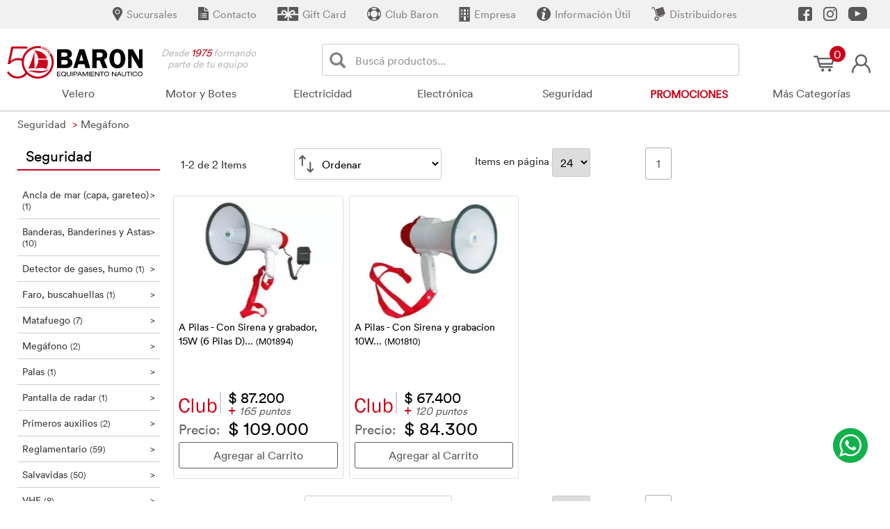

--- FILE ---
content_type: text/html; charset=UTF-8
request_url: https://www.baron.com.ar/listado/seguridad/megafono/031/031011
body_size: 20230
content:
<!DOCTYPE html>
<html lang="es" class="no-js">
<head>
    <meta charset="utf-8">
    <title>Seguridad - Megáfono – Baron</title>
    <!-- METAS FACEBOOK -->
    <meta property="fb:app_id" content="804581724672122"/>
    <meta property="og:title" content="Seguridad - Megáfono – Baron" />
    <meta property="og:description" content="Variedad en Megáfono! Miles de productos en stock a excelentes precios en Baron Equipamiento: A Pilas | " />
    <meta property="og:image" content="https://www.baron.com.ar/images/compartir_baron.jpg" />      
    <meta property="og:url" content="https://www.baron.com.ar/" />
    <meta property="og:type" content="website" />
    <meta property="og:site_name" content="BARON S.A." />
    <meta property="og:locale" content="es_LA" />
    <!-- METAS FACEBOOK -->     
    <meta name="keywords" content="seguridad, pilas, megáfono,  Equipamiento Náutico" />
    <meta name="description" content="Variedad en Megáfono! Miles de productos en stock a excelentes precios en Baron Equipamiento: A Pilas | " />
    <link rel="shortcut icon" href="https://www.baron.com.ar/favicon.ico">
    <link rel="apple-touch-icon" sizes="57x57" href="https://www.baron.com.ar/apple-icon-57x57.png">
    <link rel="apple-touch-icon" sizes="60x60" href="https://www.baron.com.ar/apple-icon-60x60.png">
    <link rel="apple-touch-icon" sizes="72x72" href="https://www.baron.com.ar/apple-icon-72x72.png">
    <link rel="apple-touch-icon" sizes="76x76" href="https://www.baron.com.ar/apple-icon-76x76.png">
    <link rel="apple-touch-icon" sizes="114x114" href="https://www.baron.com.ar/apple-icon-114x114.png">
    <link rel="apple-touch-icon" sizes="120x120" href="https://www.baron.com.ar/apple-icon-120x120.png">
    <link rel="apple-touch-icon" sizes="144x144" href="https://www.baron.com.ar/apple-icon-144x144.png">
    <link rel="apple-touch-icon" sizes="152x152" href="https://www.baron.com.ar/apple-icon-152x152.png">
    <link rel="apple-touch-icon" sizes="180x180" href="https://www.baron.com.ar/apple-icon-180x180.png">
    <link rel="icon" type="image/png" sizes="192x192"  href="https://www.baron.com.ar/android-icon-192x192.png">
    <link rel="icon" type="image/png" sizes="32x32" href="https://www.baron.com.ar/favicon-32x32.png">
    <link rel="icon" type="image/png" sizes="96x96" href="https://www.baron.com.ar/favicon-96x96.png">
    <link rel="icon" type="image/png" sizes="16x16" href="https://www.baron.com.ar/favicon-16x16.png">
    <link rel="manifest" href="https://www.baron.com.ar/manifest.json">
    <meta name="msapplication-TileColor" content="#ca031a">
    <meta name="msapplication-TileImage" content="https://www.baron.com.ar/ms-icon-144x144.png">
    <meta name="theme-color" content="#ca031a">

		<link rel="canonical" href="https://www.baron.com.ar/listado/seguridad/megafono/031/031011">

    <meta http-equiv="Cache-control" content="public">
    <meta http-equiv="X-UA-Compatible" content="IE=edge">
	<meta name="viewport" content="width=device-width, initial-scale=1">

	<!-- FIN LINEAS OBLIGADAS -->
    	<link rel="stylesheet" href="https://www.baron.com.ar/css/styles.min.css?ver=3.36" type="text/css"/>
       
        <style>
		#slider1 {position: absolute;margin-left: 35px;width: 250px;height: 67px;}
	</style> 
<script type="application/ld+json">
{
"@context": "https://schema.org",
"@type": "WebSite",
"url": "https://www.baron.com.ar/",
"potentialAction": {
"@type": "SearchAction",
"target": "https://www.baron.com.ar/buscar/{termino}",
"query-input": "required name=termino"
}
}
</script>
<script type="application/ld+json">
{
"@context": "https://schema.org",
"@type" : "Organization",
"name" : "Baron S.A.",
"logo" : "https://www.baron.com.ar/images/baron-logo.jpg",
"url" : "https://www.baron.com.ar/",
"address": [{
"@type": "PostalAddress",
"addressLocality": "San Fernando", 
"addressRegion": "Buenos Aires", 
"addressCountry": "AR", 
"postalCode": "B1646DSC",
"streetAddress": "Av. Libertador 1898"
}],
"contactPoint" : [{
"@type" : "ContactPoint",
"telephone" : "+54-11-4580-5555",
"hoursAvailable": [
"Mo-Fri 09:00-18:30", 
"Sa 9:30-13:30"
],
"contactType" : "customer service"
}],
"email" : "web@baron.com.ar",
"sameAs" : [ "https://www.facebook.com/BaronNautica",
		   "https://www.youtube.com/user/BaronNautica"]
}
</script>
<!-- Google Tag Manager -->
<script>(function(w,d,s,l,i){w[l]=w[l]||[];w[l].push({'gtm.start':
new Date().getTime(),event:'gtm.js'});var f=d.getElementsByTagName(s)[0],
j=d.createElement(s),dl=l!='dataLayer'?'&l='+l:'';j.async=true;j.src=
'https://www.googletagmanager.com/gtm.js?id='+i+dl;f.parentNode.insertBefore(j,f);
})(window,document,'script','dataLayer','GTM-KRG2GQ62');</script>
<!-- End Google Tag Manager -->

<script src="https://accounts.google.com/gsi/client" async defer></script>
<div id="g_id_onload" data-client_id="664007324949-m18uvv3evvvajl2j1fml54d02ltr8723.apps.googleusercontent.com" data-callback="handleCredentialResponse"></div>
</head>
<body>
<!-- Google Tag Manager (noscript) -->
<noscript><iframe src="https://www.googletagmanager.com/ns.html?id=GTM-KRG2GQ62" height="0" width="0" style="display:none;visibility:hidden"></iframe></noscript>
<!-- End Google Tag Manager (noscript) -->
<!--inicio google login -->
<script>
function externalLogin(id_token, plataforma) {
	//parte nueva
	$('#asociar_token').val(id_token);
	$('#asociar_plataforma').val(plataforma);
	var xhr=new XMLHttpRequest();
	xhr.open('POST', 'https://www.baron.com.ar/php/_tokensignin.php');
	xhr.setRequestHeader('Content-Type', 'application/x-www-form-urlencoded');
	xhr.onload=function() {
		//console.log('Signed! ' + xhr.responseText);
		if (xhr.responseText.length>0) {
			//console.log('*'+xhr.responseText+'*');
			if (xhr.responseText=='asociar') {	
				$.magnificPopup.close(); //cierro el de login
				$.magnificPopup.open({
				items: {
					src: '#asociar_login'},
					type: 'inline',
			callbacks: {
				close: function () {
					location.reload();
				}
			}
		}, 0);
			} else {
				$('#modal_generico').html( xhr.responseText );
				mostrar_modal(); 
			}
		} else {
			location.reload();
		}
	};
	xhr.send('idtoken=' + id_token + "&plataforma=" + plataforma);
	//fin parte nueva
	$.magnificPopup.close();
}
	globalThis.handleCredentialResponse = (response) => {
		externalLogin(response.credential, 'google');
	}
	</script>
<!--fin google login -->
<div id="fb-root"></div>
<script>
<!--inicio facebook login -->
window.fbAsyncInit = function() {
FB.init({
  appId      : '804581724672122',
  cookie     : true,
  xfbml      : true,
  version    : 'v17.0'
});
FB.AppEvents.logPageView();   
};

(function(d, s, id){
 var js, fjs = d.getElementsByTagName(s)[0];
 if (d.getElementById(id)) {return;}
 js = d.createElement(s); js.id = id;
 js.src = "https://connect.facebook.net/en_US/sdk.js#xfbml=1&version=v3.0";
 fjs.parentNode.insertBefore(js, fjs);
}(document, 'script', 'facebook-jssdk'));
  // This is called with the results from from FB.getLoginStatus().
  function statusChangeCallback(response) {
    if (response.status === 'connected') {
		externalLogin(response.authResponse.accessToken, 'facebook');
    } else {
		console.log(response);
	}
  }

  // This function is called when someone finishes with the Login Button.
  function checkLoginState() {
    FB.getLoginStatus(function(response) {
      statusChangeCallback(response);
    });
  }

   /* FB.getLoginStatus(function(response) {
      statusChangeCallback(response);
    });*/
<!--fin facebook login -->
</script>
<div class="franja_redes">
	<div class="container">
    	<a class="red_franja_redes" href="https://www.youtube.com/user/BaronNautica" target="_blank" rel="noopener noreferrer">
        	<div class="icono_franja_redes icono_youtube youtube_barra"></div>
        </a>
    	<a class="red_franja_redes" href="https://www.instagram.com/baronnautica/" target="_blank" rel="noopener noreferrer">
        	<div class="icono_franja_redes icono_instagram instagram_barra"></div>
        </a>
    	<a class="red_franja_redes" href="https://www.facebook.com/BaronNautica/" target="_blank" rel="noopener noreferrer">
        	<div class="icono_franja_redes icono_facebook facebook_barra"></div>
        </a>
		<a class="item_franja_redes" href="https://www.baron.com.ar/contact-dealer">
        	<div class="icono_franja_redes icono_distribuidores distribuidores_barra"></div>
            <div class="texto_franja_redes">Distribuidores</div>
        </a>
		<a class="item_franja_redes" href="https://www.baron.com.ar/informacion">
        	<div class="icono_franja_redes icono_informacion informacion_barra"></div>
            <div class="texto_franja_redes">Información Útil</div>
        </a>
    	<a class="item_franja_redes" href="https://www.baron.com.ar/empresa">
        	<div class="icono_franja_redes icono_empresa empresa_barra"></div>
            <div class="texto_franja_redes">Empresa</div>
        </a>
    	        <a class="item_franja_redes" href="https://www.baron.com.ar/clubbaron/index.php">
        	<div class="icono_franja_redes icono_club_baron club_baron_barra"></div>
            <div class="texto_franja_redes">Club Baron</div>
        </a>
    	<a class="item_franja_redes" href="https://www.baron.com.ar/listado/e-voucher/gift-card/003/003001">
        	<div class="icono_franja_redes icono_giftcard giftcard_barra"></div>
            <div class="texto_franja_redes">Gift Card</div>
        </a>
    	<a class="item_franja_redes" href="https://www.baron.com.ar/contacto" >
        	<div class="icono_franja_redes icono_contacto contacto_barra"></div>
            <div class="texto_franja_redes">Contacto</div>
        </a>
		    	<a class="item_franja_redes" href="https://www.baron.com.ar/sucursales">
        	<div class="icono_franja_redes icono_sucursales sucursales_barra"></div>
            <div class="texto_franja_redes">Sucursales</div>
         </a>
	</div>
</div>
    <div class="col-lg-12 col-md-12 col-sm-12 col-xs-12" style="padding-right: 0px; padding-left: 0px;">
<div id="pushobj">
<div id="modal_generico" class="white-popup mfp-hide mfp-fade"></div>
<div id="carrito_flotante" style="display:none;"></div>
        <header>
    <div class="myHeader">
        <div class="col-xs-2 col-md-3 col-lg-2">
            <a href="https://www.baron.com.ar"><div class="baron-logo"></div></a>
        </div>
        <div class="hidden-xs hidden-sm hidden-md col-lg-1 frase_desde">
            Desde <span class="anioDesde">1975</span> formando<br>&nbsp&nbsp&nbspparte de tu equipo
        </div>
        <div class="hidden-xs hidden-sm col-md-2 col-lg-2 carrito_cuenta">
            <div class="icono_logeo">
                            <a href="#modal_login" class="popup-modal-login">
                <div class="icono_login" title="Iniciar Sesión y Crear Cuenta"></div>
                </a>
                        </div><a href="https://www.baron.com.ar/cart">
                <div id="ic_carrito" class="icono_carrito items">
                    <div class="cantItems">0</div>                    <div id="carrito_fijo" style="display:none;">
                        <div id="items_carrito"><br/><br/><br/>Cargando ...</div>
                    </div>
                </div>
            </a>
        </div>
        <div class="col-xs-8 col-md-7 col-lg-6 buscador">
                        <button type="button" data-toggle="modal" data-target="#modalCelBuscador" class="navbar-btn solo_celu"><span class="glyphicon glyphicon-search" aria-hidden="true" ></span><div style="margin-top: -22px;padding-left: 49px;">Buscá productos...</div></button>
            <span id="nWeb" class="solo_celu">NAUTICA</span>            <form id="buscador" method="get" action="https://www.baron.com.ar/listado.php">
                <div id="custom-search-input" class="club_buscador">
                    <div class="input-group col-md-12">
                        <span class="input-group-btn">
                            <button class="btn btn-info btn-lg club_buscador_lupa" type="button" aria-label="Buscar">
                                <i class="glyphicon glyphicon-search"></i>
                            </button>
                        </span>
                        <input name="termino" type="text" class="form-control input-sm club_buscador_input" placeholder="Buscá productos..." id="termino" value="" aria-label="Buscador" />
                    </div>
                </div>
            </form>
        </div>
        <div class="col-xs-2 col-md-12">
        <div class="nav-container menu_home"><div class="navbar navbar-static-top" role="navigation">
			<div class="navbar-header col-xs-12">
				<button type="button" class="navbar-toggle" data-toggle="collapse" data-target=".navbar-collapse">
				<span style="float:right">
				<span class="icon-bar"></span>
				<span class="icon-bar"></span>
				<span class="icon-bar"></span>
				</span>
				</button>
			</div>
			<div class="navbar-collapse collapse fondo_gris">
				<ul class="nav navbar-nav">
				<li class="solo_celu" style="background: #f6f6f6"><a class="link_encabezado" href="https://www.baron.com.ar/accounthome"><div class="icono_login icono_celular"></div>Mi Cuenta</a></li>
				<li class="solo_celu" style="background: #f6f6f6;"><a class="link_encabezado" href="https://www.baron.com.ar/cart"><div class="icono_carrito icono_celular"><span class="cantItemsCel" style="display:none;"></span></div>Carrito</a></li><li class="solo_celu" style="background: #f6f6f6; border-bottom: 3px solid #c5c5c5;"><a class="link_encabezado" href="https://motorhomes.baron.com.ar"><div class="icono_baron icono_celular"></div>MOTORHOMES</a></li><li class="solo_celu"><a class="link_encabezado" href="https://www.baron.com.ar/productos">Productos</a></li>
				<li class="solo_celu"><a class="link_encabezado" href="https://www.baron.com.ar/sucursales">Sucursales</a></li><li class="solo_celu"><a class="link_encabezado" href="https://www.baron.com.ar/clubbaron/index.php">Club Baron</a></li><li class="solo_celu"><a class="link_encabezado" href="https://www.baron.com.ar/contacto">Contacto</a></li>
		<li class="solo_celu"><a class="link_encabezado" href="https://www.baron.com.ar/informacion">Información Útil</a></li><li class="dropdown menu-large">
			<a href="https://www.baron.com.ar/listado/velero/037" class="dropdown-toggle" data-toggle="dropdown" onclick="location.href='https://www.baron.com.ar/listado/velero/037';">Velero</a>				
			<ul class="dropdown-menu row grilaFlexible"><li><ul class="nav nav-pills"><li class="dropdown-header"><a href="https://www.baron.com.ar/listado/velero/motones-nautos/037/037049">Motones Nautos</a>
					<ul><li><a href="https://www.baron.com.ar/listado/velero/motones-nautos/d-57mm/037/037049/037049003">D=57mm</a><li></ul>
					<ul><li><a href="https://www.baron.com.ar/listado/velero/motones-nautos/d-28mm/037/037049/037049002">D=28mm</a><li></ul>
					<ul><li><a href="https://www.baron.com.ar/listado/velero/motones-nautos/d-57mm-ultra-light/037/037049/037049005">D=57mm ULTRA LIGHT</a><li></ul>
						<ul><li><a href="https://www.baron.com.ar/listado/velero/motones-nautos/037/037049"><strong><small>Ver Todos</small></strong></a></li></ul>
			</li></ul></li><li><ul class="nav nav-pills"><li class="dropdown-header"><a href="https://www.baron.com.ar/listado/velero/patin-genoa-tangon-traveller/037/037038">Patin genoa, tangon, traveller</a>
					<ul><li><a href="https://www.baron.com.ar/listado/velero/patin-genoa-tangon-traveller/riel-holt-nautos/037/037038/037038005">Riel Holt Nautos</a><li></ul>
					<ul><li><a href="https://www.baron.com.ar/listado/velero/patin-genoa-tangon-traveller/patin-fijo/037/037038/037038000">Patin fijo</a><li></ul>
					<ul><li><a href="https://www.baron.com.ar/listado/velero/patin-genoa-tangon-traveller/carros-holt-nautos-traveller/037/037038/037038006">Carros Holt Nautos Traveller</a><li></ul>
						<ul><li><a href="https://www.baron.com.ar/listado/velero/patin-genoa-tangon-traveller/037/037038"><strong><small>Ver Todos</small></strong></a></li></ul>
			</li></ul></li><li><ul class="nav nav-pills"><li class="dropdown-header"><a href="https://www.baron.com.ar/listado/velero/mordaza/037/037032">Mordaza</a>
					<ul><li><a href="https://www.baron.com.ar/listado/velero/mordaza/tipo-nuez/037/037032/037032011">Tipo Nuez</a><li></ul>
					<ul><li><a href="https://www.baron.com.ar/listado/velero/mordaza/clam-cleat/037/037032/037032000">Clam Cleat</a><li></ul>
					<ul><li><a href="https://www.baron.com.ar/listado/velero/mordaza/viadana/037/037032/037032009">Viadana</a><li></ul>
			</li></ul></li><li><ul class="nav nav-pills"><li class="dropdown-header"><a href="https://www.baron.com.ar/listado/velero/jarcia/037/037006">Jarcia</a>
					<ul><li><a href="https://www.baron.com.ar/listado/velero/jarcia/tensor-inox316-cuerpo-cerrado/037/037006/037006008">Tensor Inox316 cuerpo cerrado</a><li></ul>
					<ul><li><a href="https://www.baron.com.ar/listado/velero/jarcia/tensor-inox316-cuerpo-abierto/037/037006/037006007">Tensor Inox316 cuerpo abierto</a><li></ul>
					<ul><li><a href="https://www.baron.com.ar/listado/velero/jarcia/cable-galvanizado-flexible/037/037006/037006000">Cable galvanizado flexible</a><li></ul>
						<ul><li><a href="https://www.baron.com.ar/listado/velero/jarcia/037/037006"><strong><small>Ver Todos</small></strong></a></li></ul>
			</li></ul></li><li><ul class="nav nav-pills"><li class="dropdown-header"><a href="https://www.baron.com.ar/listado/velero/moton-harken/037/037030">Moton Harken</a>
					<ul><li><a href="https://www.baron.com.ar/listado/velero/moton-harken/d57mm/037/037030/037030004">D57mm</a><li></ul>
					<ul><li><a href="https://www.baron.com.ar/listado/velero/moton-harken/d60mm-pesado-/037/037030/037030008">D60mm (Pesado)</a><li></ul>
			</li></ul></li><li><ul class="nav nav-pills"><li class="dropdown-header"><a href="https://www.baron.com.ar/listado/velero/guardamancebo/037/037007">Guardamancebo</a>
					<ul><li><a href="https://www.baron.com.ar/listado/velero/guardamancebo/tensor/037/037007/037007003">Tensor</a><li></ul>
					<ul><li><a href="https://www.baron.com.ar/listado/velero/guardamancebo/salva-espaldas/037/037007/037007002">Salva espaldas</a><li></ul>
					<ul><li><a href="https://www.baron.com.ar/listado/velero/guardamancebo/cable-forrado/037/037007/037007000">Cable forrado</a><li></ul>
			</li></ul></li><li><ul class="nav nav-pills"><li class="dropdown-header"><a href="https://www.baron.com.ar/listado/velero/molinete-accesorio/037/037031">Molinete, accesorio</a>
					<ul><li><a href="https://www.baron.com.ar/listado/velero/molinete-accesorio/sea-winch/037/037031/037031000">Sea Winch</a><li></ul>
					<ul><li><a href="https://www.baron.com.ar/listado/velero/molinete-accesorio/nautos/037/037031/037031001">Nautos</a><li></ul>
			</li></ul></li><li><ul class="nav nav-pills"><li class="dropdown-header"><a href="https://www.baron.com.ar/listado/velero/accesorios-de-laser/037/037051">Accesorios de Laser</a>
					<ul><li><a href="https://www.baron.com.ar/listado/velero/accesorios-de-laser/nautos/037/037051/037051000">Nautos</a><li></ul>
			</li></ul></li><li><ul class="nav nav-pills"><li class="dropdown-header"><a href="https://www.baron.com.ar/listado/velero/chaveta-perno-resorte/037/037010">Chaveta, perno, resorte</a>
					<ul><li><a href="https://www.baron.com.ar/listado/velero/chaveta-perno-resorte/perno/037/037010/037010001">Perno</a><li></ul>
					<ul><li><a href="https://www.baron.com.ar/listado/velero/chaveta-perno-resorte/chaveta/037/037010/037010000">Chaveta</a><li></ul>
					<ul><li><a href="https://www.baron.com.ar/listado/velero/chaveta-perno-resorte/resorte/037/037010/037010002">Resorte</a><li></ul>
			</li></ul></li><li><ul class="nav nav-pills"><li class="dropdown-header"><a href="https://www.baron.com.ar/listado/velero/estribos-prensacables/037/037001">Estribos, prensacables</a>
					<ul><li><a href="https://www.baron.com.ar/listado/velero/estribos-prensacables/prensa-cable/037/037001/037001003">Prensa cable</a><li></ul>
					<ul><li><a href="https://www.baron.com.ar/listado/velero/estribos-prensacables/estribo/037/037001/037001001">Estribo</a><li></ul>
			</li></ul></li><li><ul class="nav nav-pills"><li class="dropdown-header"><a href="https://www.baron.com.ar/listado/velero/veleta-cataviento/037/037009">Veleta, Cataviento</a>
					<ul><li><a href="https://www.baron.com.ar/listado/velero/veleta-cataviento/veleta/037/037009/037009001">Veleta</a><li></ul>
			</li></ul></li><li><ul class="nav nav-pills"><li class="dropdown-header"><a href="https://www.baron.com.ar/listado/velero/moton-viadana/037/037045">Moton Viadana</a>
					<ul><li><a href="https://www.baron.com.ar/listado/velero/moton-viadana/d45mm-cabo-3-8-950kg-/037/037045/037045005">D45mm cabo 3/8" (950Kg)</a><li></ul>
			</li></ul></li><li><ul class="nav nav-pills"><li class="dropdown-header"><a href="https://www.baron.com.ar/listado/velero/sistema-de-mayor-nautos/037/037052">Sistema de mayor Nautos</a>
					<ul><li><a href="https://www.baron.com.ar/listado/velero/sistema-de-mayor-nautos/repuestos/037/037052/037052001">Repuestos</a><li></ul>
					<ul><li><a href="https://www.baron.com.ar/listado/velero/sistema-de-mayor-nautos/general/037/037052/037052000">General</a><li></ul>
			</li></ul></li><li><ul class="nav nav-pills"><li class="dropdown-header"><a href="https://www.baron.com.ar/listado/velero/prolongador-de-timon/037/037040">Prolongador de timon</a>
					<ul><li><a href="https://www.baron.com.ar/listado/velero/prolongador-de-timon/fijo/037/037040/037040001">Fijo</a><li></ul>
					<ul><li><a href="https://www.baron.com.ar/listado/velero/prolongador-de-timon/fijo-holt-nautos/037/037040/037040002">Fijo Holt Nautos</a><li></ul>
			</li></ul></li><li><ul class="nav nav-pills"><li class="dropdown-header"><a href="https://www.baron.com.ar/listado/velero/batten-guia-vela-salvavela/037/037003">Batten, guia vela, salvavela</a>
					<ul><li><a href="https://www.baron.com.ar/listado/velero/batten-guia-vela-salvavela/batten/037/037003/037003000">Batten</a><li></ul>
			</li></ul></li><li><ul class="nav nav-pills"><li class="dropdown-header"><a href="https://www.baron.com.ar/listado/velero/garrucho-traba/037/037020">Garrucho, traba</a>
					<ul><li><a href="https://www.baron.com.ar/listado/velero/garrucho-traba/garrucho/037/037020/037020000">Garrucho</a><li></ul>
					<ul><li><a href="https://www.baron.com.ar/listado/velero/garrucho-traba/traba/037/037020/037020001">Traba</a><li></ul>
			</li></ul></li><li><ul class="nav nav-pills"><li class="dropdown-header"><a href="https://www.baron.com.ar/listado/velero/herraje-de-timon/037/037022">Herraje de timon</a>
					<ul><li><a href="https://www.baron.com.ar/listado/velero/herraje-de-timon/general/037/037022/037022000">General</a><li></ul>
			</li></ul></li><li><ul class="nav nav-pills"><li class="dropdown-header"><a href="https://www.baron.com.ar/listado/velero/automatico/037/037000">Automatico</a>
					<ul><li><a href="https://www.baron.com.ar/listado/velero/automatico/inoxidable/037/037000/037000002">Inoxidable</a><li></ul>
			</li></ul></li><li><ul class="nav nav-pills"><li class="dropdown-header"><a href="https://www.baron.com.ar/listado/velero/manija-de-molinete/037/037027">Manija de molinete</a>
					<ul><li><a href="https://www.baron.com.ar/listado/velero/manija-de-molinete/five-oceans/037/037027/037027000">Five Oceans</a><li></ul>
					<ul><li><a href="https://www.baron.com.ar/listado/velero/manija-de-molinete/nautos/037/037027/037027001">Nautos</a><li></ul>
			</li></ul></li><li><ul class="nav nav-pills"><li class="dropdown-header"><a href="https://www.baron.com.ar/listado/velero/desvio/037/037011">Desvio</a>
					<ul><li><a href="https://www.baron.com.ar/listado/velero/desvio/nautos/037/037011/037011003">Nautos</a><li></ul>
			</li></ul></li></ul></li><li class="dropdown menu-large">
			<a href="https://www.baron.com.ar/listado/motor-y-botes/020" class="dropdown-toggle" data-toggle="dropdown" onclick="location.href='https://www.baron.com.ar/listado/motor-y-botes/020';">Motor y Botes</a>				
			<ul class="dropdown-menu row grilaFlexible"><li><ul class="nav nav-pills"><li class="dropdown-header"><a href="https://www.baron.com.ar/listado/electricidad/bateria/024/024001">Batería</a>
					<ul><li><a href="https://www.baron.com.ar/listado/electricidad/bateria/bateria/024/024001/024001000">Batería</a><li></ul>
			</li></ul></li><li><ul class="nav nav-pills"><li class="dropdown-header"><a href="https://www.baron.com.ar/listado/motor-y-botes/instrumento/020/020019">Instrumento</a>
					<ul><li><a href="https://www.baron.com.ar/listado/motor-y-botes/instrumento/faria/020/020019/020019000">Faria</a><li></ul>
					<ul><li><a href="https://www.baron.com.ar/listado/motor-y-botes/instrumento/kus/020/020019/020019004">Kus</a><li></ul>
					<ul><li><a href="https://www.baron.com.ar/listado/motor-y-botes/instrumento/marine-gauges/020/020019/020019002">Marine Gauges</a><li></ul>
						<ul><li><a href="https://www.baron.com.ar/listado/motor-y-botes/instrumento/020/020019"><strong><small>Ver Todos</small></strong></a></li></ul>
			</li></ul></li><li><ul class="nav nav-pills"><li class="dropdown-header"><a href="https://www.baron.com.ar/listado/motor-y-botes/sistema-de-combustible/020/020022">Sistema de combustible</a>
					<ul><li><a href="https://www.baron.com.ar/listado/motor-y-botes/sistema-de-combustible/tapa-de-tanque/020/020022/020022005">Tapa de tanque</a><li></ul>
					<ul><li><a href="https://www.baron.com.ar/listado/motor-y-botes/sistema-de-combustible/manguera/020/020022/020022003">Manguera</a><li></ul>
					<ul><li><a href="https://www.baron.com.ar/listado/motor-y-botes/sistema-de-combustible/conector/020/020022/020022000">Conector</a><li></ul>
						<ul><li><a href="https://www.baron.com.ar/listado/motor-y-botes/sistema-de-combustible/020/020022"><strong><small>Ver Todos</small></strong></a></li></ul>
			</li></ul></li><li><ul class="nav nav-pills"><li class="dropdown-header"><a href="https://www.baron.com.ar/listado/motor-y-botes/botes-five-oceans/020/020031">Botes Five Oceans</a>
					<ul><li><a href="https://www.baron.com.ar/listado/motor-y-botes/botes-five-oceans/repuestos-y-accesorios/020/020031/020031003">Repuestos y Accesorios</a><li></ul>
			</li></ul></li><li><ul class="nav nav-pills"><li class="dropdown-header"><a href="https://www.baron.com.ar/listado/motor-y-botes/comandos/020/020009">Comandos</a>
					<ul><li><a href="https://www.baron.com.ar/listado/motor-y-botes/comandos/veromarina/020/020009/020009003">Veromarina</a><li></ul>
					<ul><li><a href="https://www.baron.com.ar/listado/motor-y-botes/comandos/ultraflex/020/020009/020009001">Ultraflex</a><li></ul>
					<ul><li><a href="https://www.baron.com.ar/listado/motor-y-botes/comandos/morse/020/020009/020009000">Morse</a><li></ul>
						<ul><li><a href="https://www.baron.com.ar/listado/motor-y-botes/comandos/020/020009"><strong><small>Ver Todos</small></strong></a></li></ul>
			</li></ul></li><li><ul class="nav nav-pills"><li class="dropdown-header"><a href="https://www.baron.com.ar/listado/motor-y-botes/tanque-combustible-y-bidon/020/020004">Tanque combustible y bidón</a>
					<ul><li><a href="https://www.baron.com.ar/listado/motor-y-botes/tanque-combustible-y-bidon/tanque/020/020004/020004001">Tanque</a><li></ul>
					<ul><li><a href="https://www.baron.com.ar/listado/motor-y-botes/tanque-combustible-y-bidon/bidon/020/020004/020004000">Bidon</a><li></ul>
			</li></ul></li><li><ul class="nav nav-pills"><li class="dropdown-header"><a href="https://www.baron.com.ar/listado/motor-y-botes/flaps/020/020014">Flaps</a>
					<ul><li><a href="https://www.baron.com.ar/listado/motor-y-botes/flaps/lenco/020/020014/020014004">Lenco</a><li></ul>
					<ul><li><a href="https://www.baron.com.ar/listado/motor-y-botes/flaps/bennett/020/020014/020014000">Bennett</a><li></ul>
			</li></ul></li><li><ul class="nav nav-pills"><li class="dropdown-header"><a href="https://www.baron.com.ar/listado/motor-y-botes/aceite/020/020000">Aceite</a>
					<ul><li><a href="https://www.baron.com.ar/listado/motor-y-botes/aceite/fuera-de-borda/020/020000/020000000">Fuera de borda</a><li></ul>
			</li></ul></li><li><ul class="nav nav-pills"><li class="dropdown-header"><a href="https://www.baron.com.ar/listado/motor-y-botes/bow-stern-thruster/020/020003">Bow & Stern Thruster</a>
					<ul><li><a href="https://www.baron.com.ar/listado/motor-y-botes/bow-stern-thruster/craftsman/020/020003/020003002">Craftsman</a><li></ul>
					<ul><li><a href="https://www.baron.com.ar/listado/motor-y-botes/bow-stern-thruster/max-power/020/020003/020003000">Max Power</a><li></ul>
			</li></ul></li><li><ul class="nav nav-pills"><li class="dropdown-header"><a href="https://www.baron.com.ar/listado/motor-y-botes/direccion-a-cable/020/020011">Dirección a cable</a>
					<ul><li><a href="https://www.baron.com.ar/listado/motor-y-botes/direccion-a-cable/nacional/020/020011/020011000">Nacional</a><li></ul>
					<ul><li><a href="https://www.baron.com.ar/listado/motor-y-botes/direccion-a-cable/pasa-cable/020/020011/020011001">Pasa cable</a><li></ul>
			</li></ul></li><li><ul class="nav nav-pills"><li class="dropdown-header"><a href="https://www.baron.com.ar/listado/motor-y-botes/soporte-fuera-de-borda/020/020026">Soporte fuera de borda</a>
					<ul><li><a href="https://www.baron.com.ar/listado/motor-y-botes/soporte-fuera-de-borda/movil/020/020026/020026000">Móvil</a><li></ul>
					<ul><li><a href="https://www.baron.com.ar/listado/motor-y-botes/soporte-fuera-de-borda/accesorio-motor-fuera-de-borda/020/020026/020026002">Accesorio motor fuera de borda</a><li></ul>
			</li></ul></li><li><ul class="nav nav-pills"><li class="dropdown-header"><a href="https://www.baron.com.ar/listado/motor-y-botes/rueda-de-timon-volante/020/020024">Rueda de timón, volante</a>
					<ul><li><a href="https://www.baron.com.ar/listado/motor-y-botes/rueda-de-timon-volante/rueda-de-timon-inoxidable/020/020024/020024000">Rueda de timón inoxidable</a><li></ul>
					<ul><li><a href="https://www.baron.com.ar/listado/motor-y-botes/rueda-de-timon-volante/volante/020/020024/020024001">Volante</a><li></ul>
			</li></ul></li><li><ul class="nav nav-pills"><li class="dropdown-header"><a href="https://www.baron.com.ar/listado/motor-y-botes/malacate-electrico-12v/020/020032">Malacate Eléctrico 12v</a>
					<ul><li><a href="https://www.baron.com.ar/listado/motor-y-botes/malacate-electrico-12v/five-oceans/020/020032/020032000">Five Oceans</a><li></ul>
			</li></ul></li><li><ul class="nav nav-pills"><li class="dropdown-header"><a href="https://www.baron.com.ar/listado/motor-y-botes/aditivo/020/020002">Aditivo</a>
					<ul><li><a href="https://www.baron.com.ar/listado/motor-y-botes/aditivo/motores-diesel/020/020002/020002001">Motores Diesel</a><li></ul>
					<ul><li><a href="https://www.baron.com.ar/listado/motor-y-botes/aditivo/motores-nafta/020/020002/020002002">Motores Nafta</a><li></ul>
			</li></ul></li><li><ul class="nav nav-pills"><li class="dropdown-header"><a href="https://www.baron.com.ar/listado/motor-y-botes/bomba-extractora-de-aceite/020/020006">Bomba extractora de aceite</a>
					<ul><li><a href="https://www.baron.com.ar/listado/motor-y-botes/bomba-extractora-de-aceite/manual/020/020006/020006001">Manual</a><li></ul>
					<ul><li><a href="https://www.baron.com.ar/listado/motor-y-botes/bomba-extractora-de-aceite/electrica/020/020006/020006000">Eléctrica</a><li></ul>
			</li></ul></li><li><ul class="nav nav-pills"><li class="dropdown-header"><a href="https://www.baron.com.ar/listado/motor-y-botes/direccion-hidraulica/020/020012">Dirección hidráulica</a>
					<ul><li><a href="https://www.baron.com.ar/listado/motor-y-botes/direccion-hidraulica/nacional/020/020012/020012001">Nacional</a><li></ul>
					<ul><li><a href="https://www.baron.com.ar/listado/motor-y-botes/direccion-hidraulica/importada/020/020012/020012000">Importada</a><li></ul>
			</li></ul></li><li><ul class="nav nav-pills"><li class="dropdown-header"><a href="https://www.baron.com.ar/listado/motor-y-botes/bocinas/020/020005">Bocinas</a>
					<ul><li><a href="https://www.baron.com.ar/listado/motor-y-botes/bocinas/electrica/020/020005/020005001">Eléctrica</a><li></ul>
					<ul><li><a href="https://www.baron.com.ar/listado/motor-y-botes/bocinas/a-aire/020/020005/020005002">A aire</a><li></ul>
			</li></ul></li><li><ul class="nav nav-pills"><li class="dropdown-header"><a href="https://www.baron.com.ar/listado/motor-y-botes/aislante-acustico/020/020001">Aislante acústico</a>
					<ul><li><a href="https://www.baron.com.ar/listado/motor-y-botes/aislante-acustico/plancha/020/020001/020001000">Plancha</a><li></ul>
					<ul><li><a href="https://www.baron.com.ar/listado/motor-y-botes/aislante-acustico/accesorios/020/020001/020001001">Accesorios</a><li></ul>
			</li></ul></li><li><ul class="nav nav-pills"><li class="dropdown-header"><a href="https://www.baron.com.ar/listado/motor-y-botes/tapones-de-drenaje/020/020027">Tapones de drenaje</a>
					<ul><li><a href="https://www.baron.com.ar/listado/motor-y-botes/tapones-de-drenaje/de-embutir/020/020027/020027000">De embutir</a><li></ul>
					<ul><li><a href="https://www.baron.com.ar/listado/motor-y-botes/tapones-de-drenaje/expandible-de-goma/020/020027/020027001">Expandible de goma</a><li></ul>
			</li></ul></li><li><ul class="nav nav-pills"><li class="dropdown-header"><a href="https://www.baron.com.ar/listado/motor-y-botes/filtro-de-combustible/020/020017">Filtro de combustible</a>
					<ul><li><a href="https://www.baron.com.ar/listado/motor-y-botes/filtro-de-combustible/para-fuera-de-borda/020/020017/020017000">Para fuera de borda</a><li></ul>
					<ul><li><a href="https://www.baron.com.ar/listado/motor-y-botes/filtro-de-combustible/para-motor-interno/020/020017/020017001">Para motor interno</a><li></ul>
			</li></ul></li></ul></li><li class="dropdown menu-large">
			<a href="https://www.baron.com.ar/listado/electricidad/024" class="dropdown-toggle" data-toggle="dropdown" onclick="location.href='https://www.baron.com.ar/listado/electricidad/024';">Electricidad</a>				
			<ul class="dropdown-menu row grilaFlexible"><li><ul class="nav nav-pills"><li class="dropdown-header"><a href="https://www.baron.com.ar/listado/electricidad/tablero-switch-llave/024/024023">Tablero, switch, llave</a>
					<ul><li><a href="https://www.baron.com.ar/listado/electricidad/tablero-switch-llave/switch-llave/024/024023/024023002">Switch, llave</a><li></ul>
					<ul><li><a href="https://www.baron.com.ar/listado/electricidad/tablero-switch-llave/tablero/024/024023/024023000">Tablero</a><li></ul>
					<ul><li><a href="https://www.baron.com.ar/listado/electricidad/tablero-switch-llave/accesorio/024/024023/024023001">Accesorio</a><li></ul>
						<ul><li><a href="https://www.baron.com.ar/listado/electricidad/tablero-switch-llave/024/024023"><strong><small>Ver Todos</small></strong></a></li></ul>
			</li></ul></li><li><ul class="nav nav-pills"><li class="dropdown-header"><a href="https://www.baron.com.ar/listado/electricidad/bateria/024/024001">Batería</a>
					<ul><li><a href="https://www.baron.com.ar/listado/electricidad/bateria/llave-de-corte/024/024001/024001002">Llave de corte</a><li></ul>
					<ul><li><a href="https://www.baron.com.ar/listado/electricidad/bateria/bateria/024/024001/024001000">Batería</a><li></ul>
					<ul><li><a href="https://www.baron.com.ar/listado/electricidad/bateria/caja-porta-bateria-y-fijacion/024/024001/024001001">Caja porta bateria y fijacion</a><li></ul>
						<ul><li><a href="https://www.baron.com.ar/listado/electricidad/bateria/024/024001"><strong><small>Ver Todos</small></strong></a></li></ul>
			</li></ul></li><li><ul class="nav nav-pills"><li class="dropdown-header"><a href="https://www.baron.com.ar/listado/sanitario/bombas-de-achique/022/022005">Bombas de achique</a>
					<ul><li><a href="https://www.baron.com.ar/listado/sanitario/bombas-de-achique/electrica/022/022005/022005000">Eléctrica</a><li></ul>
					<ul><li><a href="https://www.baron.com.ar/listado/sanitario/bombas-de-achique/automatico/022/022005/022005004">Automático</a><li></ul>
					<ul><li><a href="https://www.baron.com.ar/listado/sanitario/bombas-de-achique/manguera-nacional/022/022005/022005003">Manguera Nacional</a><li></ul>
					<ul><li><a href="https://www.baron.com.ar/listado/sanitario/bombas-de-achique/manguera-trident/022/022005/022005002">Manguera Trident</a><li></ul>
			</li></ul></li><li><ul class="nav nav-pills"><li class="dropdown-header"><a href="https://www.baron.com.ar/listado/electricidad/plafon/024/024020">Plafón</a>
					<ul><li><a href="https://www.baron.com.ar/listado/electricidad/plafon/five-oceans-con-led/024/024020/024020003">Five Oceans con LED</a><li></ul>
					<ul><li><a href="https://www.baron.com.ar/listado/electricidad/plafon/luz-de-cortesia-led/024/024020/024020004">Luz de cortesía LED</a><li></ul>
					<ul><li><a href="https://www.baron.com.ar/listado/electricidad/plafon/leds-bajo-consumo-/024/024020/024020002">Leds (bajo consumo)</a><li></ul>
					<ul><li><a href="https://www.baron.com.ar/listado/electricidad/plafon/five-oceans-sumergible/024/024020/024020006">Five Oceans Sumergible</a><li></ul>
			</li></ul></li><li><ul class="nav nav-pills"><li class="dropdown-header"><a href="https://www.baron.com.ar/listado/fondeo-y-amarra/cabrestante/025/025006">Cabrestante</a>
					<ul><li><a href="https://www.baron.com.ar/listado/fondeo-y-amarra/cabrestante/accesorio/025/025006/025006011">Accesorio</a><li></ul>
			</li></ul></li><li><ul class="nav nav-pills"><li class="dropdown-header"><a href="https://www.baron.com.ar/listado/electricidad/luz-de-fondeo-360-/024/024000">Luz de fondeo (360º)</a>
					<ul><li><a href="https://www.baron.com.ar/listado/electricidad/luz-de-fondeo-360-/led-bajo-consumo-/024/024000/024000005">LED (Bajo consumo)</a><li></ul>
					<ul><li><a href="https://www.baron.com.ar/listado/electricidad/luz-de-fondeo-360-/asta/024/024000/024000000">Asta</a><li></ul>
					<ul><li><a href="https://www.baron.com.ar/listado/electricidad/luz-de-fondeo-360-/tulipas-de-repuesto/024/024000/024000002">Tulipas de repuesto</a><li></ul>
					<ul><li><a href="https://www.baron.com.ar/listado/electricidad/luz-de-fondeo-360-/enchufe/024/024000/024000001">Enchufe</a><li></ul>
			</li></ul></li><li><ul class="nav nav-pills"><li class="dropdown-header"><a href="https://www.baron.com.ar/listado/electricidad/enchufe-toma-12v-24v-/024/024007">Enchufe - Toma (12V-24V)</a>
					<ul><li><a href="https://www.baron.com.ar/listado/electricidad/enchufe-toma-12v-24v-/five-oceans/024/024007/024007000">Five Oceans</a><li></ul>
					<ul><li><a href="https://www.baron.com.ar/listado/electricidad/enchufe-toma-12v-24v-/relay/024/024007/024007004">Relay</a><li></ul>
			</li></ul></li><li><ul class="nav nav-pills"><li class="dropdown-header"><a href="https://www.baron.com.ar/listado/electricidad/enchufe-y-cable-220v-/024/024005">Enchufe y cable (220V)</a>
					<ul><li><a href="https://www.baron.com.ar/listado/electricidad/enchufe-y-cable-220v-/steck/024/024005/024005002">Steck</a><li></ul>
					<ul><li><a href="https://www.baron.com.ar/listado/electricidad/enchufe-y-cable-220v-/hubell/024/024005/024005001">Hubell</a><li></ul>
					<ul><li><a href="https://www.baron.com.ar/listado/electricidad/enchufe-y-cable-220v-/marinco/024/024005/024005000">Marinco</a><li></ul>
			</li></ul></li><li><ul class="nav nav-pills"><li class="dropdown-header"><a href="https://www.baron.com.ar/listado/electricidad/luz-de-banda/024/024013">Luz de banda</a>
					<ul><li><a href="https://www.baron.com.ar/listado/electricidad/luz-de-banda/led-bajo-consumo-/024/024013/024013001">LED (Bajo consumo)</a><li></ul>
					<ul><li><a href="https://www.baron.com.ar/listado/electricidad/luz-de-banda/lampara-incandescente/024/024013/024013000">Lámpara incandescente</a><li></ul>
			</li></ul></li><li><ul class="nav nav-pills"><li class="dropdown-header"><a href="https://www.baron.com.ar/listado/electricidad/faro-buscahuellas/024/024008">Faro, buscahuellas</a>
					<ul><li><a href="https://www.baron.com.ar/listado/electricidad/faro-buscahuellas/fijo/024/024008/024008002">Fijo</a><li></ul>
					<ul><li><a href="https://www.baron.com.ar/listado/electricidad/faro-buscahuellas/movil/024/024008/024008003">Movil</a><li></ul>
					<ul><li><a href="https://www.baron.com.ar/listado/electricidad/faro-buscahuellas/portatil/024/024008/024008001">Portátil</a><li></ul>
			</li></ul></li><li><ul class="nav nav-pills"><li class="dropdown-header"><a href="https://www.baron.com.ar/listado/electricidad/lampara-led/024/024027">Lámpara LED</a>
					<ul><li><a href="https://www.baron.com.ar/listado/electricidad/lampara-led/tipo-fusible/024/024027/024027000">Tipo Fusible</a><li></ul>
					<ul><li><a href="https://www.baron.com.ar/listado/electricidad/lampara-led/bi-pin/024/024027/024027002">Bi-Pin</a><li></ul>
					<ul><li><a href="https://www.baron.com.ar/listado/electricidad/lampara-led/bayoneta/024/024027/024027001">Bayoneta</a><li></ul>
			</li></ul></li><li><ul class="nav nav-pills"><li class="dropdown-header"><a href="https://www.baron.com.ar/listado/electricidad/luz-de-popa/024/024014">Luz de popa</a>
					<ul><li><a href="https://www.baron.com.ar/listado/electricidad/luz-de-popa/led-bajo-consumo-/024/024014/024014001">LED (Bajo consumo)</a><li></ul>
			</li></ul></li><li><ul class="nav nav-pills"><li class="dropdown-header"><a href="https://www.baron.com.ar/listado/electricidad/luz-de-proa/024/024015">Luz de proa</a>
					<ul><li><a href="https://www.baron.com.ar/listado/electricidad/luz-de-proa/led-bajo-consumo-/024/024015/024015001">LED (Bajo consumo)</a><li></ul>
			</li></ul></li><li><ul class="nav nav-pills"><li class="dropdown-header"><a href="https://www.baron.com.ar/listado/electricidad/limpiaparabrisas/024/024025">Limpiaparabrisas</a>
					<ul><li><a href="https://www.baron.com.ar/listado/electricidad/limpiaparabrisas/brazos-y-accesorios/024/024025/024025000">Brazos y accesorios</a><li></ul>
					<ul><li><a href="https://www.baron.com.ar/listado/electricidad/limpiaparabrisas/escobillas/024/024025/024025001">Escobillas</a><li></ul>
					<ul><li><a href="https://www.baron.com.ar/listado/electricidad/limpiaparabrisas/motor/024/024025/024025002">Motor</a><li></ul>
			</li></ul></li><li><ul class="nav nav-pills"><li class="dropdown-header"><a href="https://www.baron.com.ar/listado/electricidad/convertidor-y-cargador/024/024002">Convertidor y Cargador</a>
					<ul><li><a href="https://www.baron.com.ar/listado/electricidad/convertidor-y-cargador/cargador-de-bateria/024/024002/024002000">Cargador de bateria</a><li></ul>
					<ul><li><a href="https://www.baron.com.ar/listado/electricidad/convertidor-y-cargador/inversor/024/024002/024002001">Inversor</a><li></ul>
					<ul><li><a href="https://www.baron.com.ar/listado/electricidad/convertidor-y-cargador/inversor-y-cargador-combinado/024/024002/024002002">Inversor y cargador combinado</a><li></ul>
			</li></ul></li><li><ul class="nav nav-pills"><li class="dropdown-header"><a href="https://www.baron.com.ar/listado/electricidad/linternas/024/024012">Linternas</a>
					<ul><li><a href="https://www.baron.com.ar/listado/electricidad/linternas/led/024/024012/024012000">LED</a><li></ul>
			</li></ul></li><li><ul class="nav nav-pills"><li class="dropdown-header"><a href="https://www.baron.com.ar/listado/electricidad/paneles-solares/024/024021">Paneles solares</a>
					<ul><li><a href="https://www.baron.com.ar/listado/electricidad/paneles-solares/rigido/024/024021/024021000">Rigido</a><li></ul>
			</li></ul></li><li><ul class="nav nav-pills"><li class="dropdown-header"><a href="https://www.baron.com.ar/listado/electricidad/luz-tricolor/024/024017">Luz tricolor</a>
					<ul><li><a href="https://www.baron.com.ar/listado/electricidad/luz-tricolor/lampara-incandescente/024/024017/024017000">Lámpara incandescente</a><li></ul>
					<ul><li><a href="https://www.baron.com.ar/listado/electricidad/luz-tricolor/led-bajo-consumo-/024/024017/024017001">LED (Bajo consumo)</a><li></ul>
			</li></ul></li><li><ul class="nav nav-pills"><li class="dropdown-header"><a href="https://www.baron.com.ar/listado/electricidad/spot-lectura/024/024022">Spot Lectura</a>
					<ul><li><a href="https://www.baron.com.ar/listado/electricidad/spot-lectura/five-oceans/024/024022/024022001">Five Oceans</a><li></ul>
			</li></ul></li><li><ul class="nav nav-pills"><li class="dropdown-header"><a href="https://www.baron.com.ar/listado/electricidad/llave-interruptor/024/024018">Llave, interruptor</a>
					<ul><li><a href="https://www.baron.com.ar/listado/electricidad/llave-interruptor/corte-de-emergencia/024/024018/024018000">Corte de emergencia</a><li></ul>
			</li></ul></li></ul></li><li class="dropdown menu-large">
			<a href="https://www.baron.com.ar/listado/electronica/016" class="dropdown-toggle" data-toggle="dropdown" onclick="location.href='https://www.baron.com.ar/listado/electronica/016';">Electrónica</a>				
			<ul class="dropdown-menu row grilaFlexible"><li><ul class="nav nav-pills"><li class="dropdown-header"><a href="https://www.baron.com.ar/listado/electronica/raymarine/016/016006">Raymarine</a>
					<ul><li><a href="https://www.baron.com.ar/listado/electronica/raymarine/piloto-automatico/016/016006/016006011">Piloto automático</a><li></ul>
					<ul><li><a href="https://www.baron.com.ar/listado/electronica/raymarine/sensor-y-accesorio/016/016006/016006004">Sensor y accesorio</a><li></ul>
					<ul><li><a href="https://www.baron.com.ar/listado/electronica/raymarine/serie-i70-i70s-st70-plus/016/016006/016006017">Serie i70 / i70S / ST70 Plus</a><li></ul>
						<ul><li><a href="https://www.baron.com.ar/listado/electronica/raymarine/016/016006"><strong><small>Ver Todos</small></strong></a></li></ul>
			</li></ul></li><li><ul class="nav nav-pills"><li class="dropdown-header"><a href="https://www.baron.com.ar/listado/electronica/vhf/016/016013">VHF</a>
					<ul><li><a href="https://www.baron.com.ar/listado/electronica/vhf/raymarine-equipo-fijo/016/016013/016013000">Raymarine equipo fijo</a><li></ul>
					<ul><li><a href="https://www.baron.com.ar/listado/electronica/vhf/uniden-handy/016/016013/016013005">Uniden handy</a><li></ul>
					<ul><li><a href="https://www.baron.com.ar/listado/electronica/vhf/uniden-equipo-fijo/016/016013/016013008">Uniden equipo fijo</a><li></ul>
			</li></ul></li><li><ul class="nav nav-pills"><li class="dropdown-header"><a href="https://www.baron.com.ar/listado/electronica/antena/016/016000">Antena</a>
					<ul><li><a href="https://www.baron.com.ar/listado/electronica/antena/vhf/016/016000/016000001">VHF</a><li></ul>
					<ul><li><a href="https://www.baron.com.ar/listado/electronica/antena/tv-satelital-raymarine/016/016000/016000006">TV Satelital Raymarine</a><li></ul>
					<ul><li><a href="https://www.baron.com.ar/listado/electronica/antena/tv/016/016000/016000003">TV</a><li></ul>
						<ul><li><a href="https://www.baron.com.ar/listado/electronica/antena/016/016000"><strong><small>Ver Todos</small></strong></a></li></ul>
			</li></ul></li><li><ul class="nav nav-pills"><li class="dropdown-header"><a href="https://www.baron.com.ar/listado/electronica/stereo/016/016014">Stereo</a>
					<ul><li><a href="https://www.baron.com.ar/listado/electronica/stereo/equipos/016/016014/016014001">Equipos</a><li></ul>
					<ul><li><a href="https://www.baron.com.ar/listado/electronica/stereo/tapas-estancas/016/016014/016014002">Tapas Estancas</a><li></ul>
			</li></ul></li><li><ul class="nav nav-pills"><li class="dropdown-header"><a href="https://www.baron.com.ar/listado/electronica/ecosonda-fishfinder/016/016004">Ecosonda - Fishfinder</a>
					<ul><li><a href="https://www.baron.com.ar/listado/electronica/ecosonda-fishfinder/eagle-lowrance/016/016004/016004002">Eagle - Lowrance</a><li></ul>
					<ul><li><a href="https://www.baron.com.ar/listado/electronica/ecosonda-fishfinder/humminbird/016/016004/016004003">Humminbird</a><li></ul>
			</li></ul></li><li><ul class="nav nav-pills"><li class="dropdown-header"><a href="https://www.baron.com.ar/listado/electronica/parlantes/016/016007">Parlantes</a>
					<ul><li><a href="https://www.baron.com.ar/listado/electronica/parlantes/de-embutir/016/016007/016007000">De Embutir</a><li></ul>
					<ul><li><a href="https://www.baron.com.ar/listado/electronica/parlantes/para-torre-wakeboard/016/016007/016007001">Para Torre Wakeboard</a><li></ul>
					<ul><li><a href="https://www.baron.com.ar/listado/electronica/parlantes/inalambrico/016/016007/016007002">Inalambrico</a><li></ul>
			</li></ul></li><li><ul class="nav nav-pills"><li class="dropdown-header"><a href="https://www.baron.com.ar/listado/electronica/base-antena-de-vhf/016/016001">Base antena de VHF</a>
					<ul><li><a href="https://www.baron.com.ar/listado/electronica/base-antena-de-vhf/plastica/016/016001/016001001">Plástica</a><li></ul>
					<ul><li><a href="https://www.baron.com.ar/listado/electronica/base-antena-de-vhf/inoxidable/016/016001/016001000">Inoxidable</a><li></ul>
			</li></ul></li><li><ul class="nav nav-pills"><li class="dropdown-header"><a href="https://www.baron.com.ar/listado/electronica/flir-systems/016/016015">Flir Systems</a>
					<ul><li><a href="https://www.baron.com.ar/listado/electronica/flir-systems/camara-termica-vision-nocturna/016/016015/016015000">Cámara térmica Visión nocturna</a><li></ul>
			</li></ul></li><li><ul class="nav nav-pills"><li class="dropdown-header"><a href="https://www.baron.com.ar/listado/electronica/hailer/016/016003">Hailer</a>
					<ul><li><a href="https://www.baron.com.ar/listado/electronica/hailer/raymarine/016/016003/016003000">Raymarine</a><li></ul>
					<ul><li><a href="https://www.baron.com.ar/listado/electronica/hailer/five-oceans/016/016003/016003001">FIVE OCEANS</a><li></ul>
			</li></ul></li></ul></li><li class="dropdown menu-large">
			<a href="https://www.baron.com.ar/listado/seguridad/031" class="dropdown-toggle" data-toggle="dropdown" onclick="location.href='https://www.baron.com.ar/listado/seguridad/031';">Seguridad</a>				
			<ul class="dropdown-menu row grilaFlexible"><li><ul class="nav nav-pills"><li class="dropdown-header"><a href="https://www.baron.com.ar/listado/seguridad/reglamentario/031/031000">Reglamentario</a>
					<ul><li><a href="https://www.baron.com.ar/listado/seguridad/reglamentario/bengala/031/031000/031000004">Bengala</a><li></ul>
					<ul><li><a href="https://www.baron.com.ar/listado/seguridad/reglamentario/accesorio/031/031000/031000002">Accesorio</a><li></ul>
					<ul><li><a href="https://www.baron.com.ar/listado/seguridad/reglamentario/salvavidas/031/031000/031000000">Salvavidas</a><li></ul>
						<ul><li><a href="https://www.baron.com.ar/listado/seguridad/reglamentario/031/031000"><strong><small>Ver Todos</small></strong></a></li></ul>
			</li></ul></li><li><ul class="nav nav-pills"><li class="dropdown-header"><a href="https://www.baron.com.ar/listado/electronica/vhf/016/016013">VHF</a>
					<ul><li><a href="https://www.baron.com.ar/listado/electronica/vhf/raymarine-equipo-fijo/016/016013/016013000">Raymarine equipo fijo</a><li></ul>
					<ul><li><a href="https://www.baron.com.ar/listado/electronica/vhf/uniden-handy/016/016013/016013005">Uniden handy</a><li></ul>
					<ul><li><a href="https://www.baron.com.ar/listado/electronica/vhf/uniden-equipo-fijo/016/016013/016013008">Uniden equipo fijo</a><li></ul>
			</li></ul></li><li><ul class="nav nav-pills"><li class="dropdown-header"><a href="https://www.baron.com.ar/listado/seguridad/salvavidas/031/031008">Salvavidas</a>
					<ul><li><a href="https://www.baron.com.ar/listado/seguridad/salvavidas/circulares-herraduras-torpedos/031/031008/031008021">Circulares - Herraduras - Torpedos</a><li></ul>
					<ul><li><a href="https://www.baron.com.ar/listado/seguridad/salvavidas/aquatic-ski-3-cinturones-daf-/031/031008/031008005">Aquatic Ski 3 cinturones (DAF)</a><li></ul>
					<ul><li><a href="https://www.baron.com.ar/listado/seguridad/salvavidas/aquatic-sailing-mix-daf-/031/031008/031008009">Aquatic Sailing Mix (DAF)</a><li></ul>
						<ul><li><a href="https://www.baron.com.ar/listado/seguridad/salvavidas/031/031008"><strong><small>Ver Todos</small></strong></a></li></ul>
			</li></ul></li><li><ul class="nav nav-pills"><li class="dropdown-header"><a href="https://www.baron.com.ar/listado/electricidad/faro-buscahuellas/024/024008">Faro, buscahuellas</a>
					<ul><li><a href="https://www.baron.com.ar/listado/electricidad/faro-buscahuellas/fijo/024/024008/024008002">Fijo</a><li></ul>
			</li></ul></li><li><ul class="nav nav-pills"><li class="dropdown-header"><a href="https://www.baron.com.ar/listado/seguridad/banderas-banderines-y-astas/031/031013">Banderas, Banderines y Astas</a>
					<ul><li><a href="https://www.baron.com.ar/listado/seguridad/banderas-banderines-y-astas/banderas-argentinas/031/031013/031013004">Banderas argentinas</a><li></ul>
					<ul><li><a href="https://www.baron.com.ar/listado/seguridad/banderas-banderines-y-astas/astas/031/031013/031013000">Astas</a><li></ul>
					<ul><li><a href="https://www.baron.com.ar/listado/seguridad/banderas-banderines-y-astas/banderas-de-precaucion/031/031013/031013002">Banderas de precaución</a><li></ul>
						<ul><li><a href="https://www.baron.com.ar/listado/seguridad/banderas-banderines-y-astas/031/031013"><strong><small>Ver Todos</small></strong></a></li></ul>
			</li></ul></li><li><ul class="nav nav-pills"><li class="dropdown-header"><a href="https://www.baron.com.ar/listado/seguridad/matafuego/031/031006">Matafuego</a>
					<ul><li><a href="https://www.baron.com.ar/listado/seguridad/matafuego/manual/031/031006/031006001">Manual</a><li></ul>
					<ul><li><a href="https://www.baron.com.ar/listado/seguridad/matafuego/automatico/031/031006/031006000">Automático</a><li></ul>
			</li></ul></li><li><ul class="nav nav-pills"><li class="dropdown-header"><a href="https://www.baron.com.ar/listado/seguridad/primeros-auxilios/031/031005">Primeros auxilios</a>
					<ul><li><a href="https://www.baron.com.ar/listado/seguridad/primeros-auxilios/botiquin/031/031005/031005000">Botiquín</a><li></ul>
			</li></ul></li><li><ul class="nav nav-pills"><li class="dropdown-header"><a href="https://www.baron.com.ar/listado/seguridad/palas/031/031014">Palas</a>
					<ul><li><a href="https://www.baron.com.ar/listado/seguridad/palas/accesorios/031/031014/031014002">Accesorios</a><li></ul>
			</li></ul></li><li><ul class="nav nav-pills"><li class="dropdown-header"><a href="https://www.baron.com.ar/listado/seguridad/detector-de-gases-humo/031/031004">Detector de gases, humo</a>
					<ul><li><a href="https://www.baron.com.ar/listado/seguridad/detector-de-gases-humo/fireboy/031/031004/031004000">Fireboy</a><li></ul>
			</li></ul></li><li><ul class="nav nav-pills"><li class="dropdown-header"><a href="https://www.baron.com.ar/listado/seguridad/pantalla-de-radar/031/031007">Pantalla de radar</a>
					<ul><li><a href="https://www.baron.com.ar/listado/seguridad/pantalla-de-radar/aluminio/031/031007/031007000">Aluminio</a><li></ul>
			</li></ul></li><li><ul class="nav nav-pills"><li class="dropdown-header"><a href="https://www.baron.com.ar/listado/seguridad/megafono/031/031011">Megáfono</a>
					<ul><li><a href="https://www.baron.com.ar/listado/seguridad/megafono/a-pilas/031/031011/031011000">A Pilas</a><li></ul>
			</li></ul></li><li><ul class="nav nav-pills"><li class="dropdown-header"><a href="https://www.baron.com.ar/listado/seguridad/ancla-de-mar-capa-gareteo-/031/031010">Ancla de mar (capa, gareteo)</a>
					<ul><li><a href="https://www.baron.com.ar/listado/seguridad/ancla-de-mar-capa-gareteo-/tela-de-pvc/031/031010/031010000">Tela de PVC</a><li></ul>
			</li></ul></li></ul></li><li class="boton_promocion"><a class="link_encabezado" href="https://www.baron.com.ar/promociones">Promociones</a></li><li class="dropdown menu-large">
			<a href="https://www.baron.com.ar/productos" class="dropdown-toggle" data-toggle="dropdown">Más Categorías</a>
	<ul class="menu_productos dropdown-menu megamenu row">
		<li class="col-xs-12 col-sm-3 col-md-2 col-lg-8" title="Butacas y Mesas">
			<a href="https://www.baron.com.ar/listado/butacas-y-mesas/027"><p class="foto_categoria_ocultar" style="background-position: -864px 0px;"></p>Butacas y Mesas</a>
		</li>
		<li class="col-xs-12 col-sm-3 col-md-2 col-lg-8" title="Cabo">
			<a href="https://www.baron.com.ar/listado/cabo/038"><p class="foto_categoria_ocultar" style="background-position: -1656px 0px;"></p>Cabo</a>
		</li>
		<li class="col-xs-12 col-sm-3 col-md-2 col-lg-8" title="Climatización">
			<a href="https://www.baron.com.ar/listado/climatizacion/041"><p class="foto_categoria_ocultar" style="background-position: -1872px 0px;"></p>Climatización</a>
		</li>
		<li class="col-xs-12 col-sm-3 col-md-2 col-lg-8" title="Cocina">
			<a href="https://www.baron.com.ar/listado/cocina/030"><p class="foto_categoria_ocultar" style="background-position: -1080px 0px;"></p>Cocina</a>
		</li>
		<li class="col-xs-12 col-sm-3 col-md-2 col-lg-8" title="Cubierta y Cabina">
			<a href="https://www.baron.com.ar/listado/cubierta-y-cabina/023"><p class="foto_categoria_ocultar" style="background-position: -576px 0px;"></p>Cubierta y Cabina</a>
		</li>
		<li class="col-xs-12 col-sm-3 col-md-2 col-lg-8" title="Deportes Acuáticos">
			<a href="https://www.baron.com.ar/listado/deportes-acuaticos/019"><p class="foto_categoria_ocultar" style="background-position: -288px 0px;"></p>Deportes Acuáticos</a>
		</li>
		<li class="col-xs-12 col-sm-3 col-md-2 col-lg-8" title="Electricidad">
			<a href="https://www.baron.com.ar/listado/electricidad/024"><p class="foto_categoria_ocultar" style="background-position: -648px 0px;"></p>Electricidad</a>
		</li>
		<li class="col-xs-12 col-sm-3 col-md-2 col-lg-8" title="Electrónica">
			<a href="https://www.baron.com.ar/listado/electronica/016"><p class="foto_categoria_ocultar" style="background-position: -72px 0px;"></p>Electrónica</a>
		</li>
		<li class="col-xs-12 col-sm-3 col-md-2 col-lg-8" title="Fondeo y Amarra">
			<a href="https://www.baron.com.ar/listado/fondeo-y-amarra/025"><p class="foto_categoria_ocultar" style="background-position: -720px 0px;"></p>Fondeo y Amarra</a>
		</li>
		<li class="col-xs-12 col-sm-3 col-md-2 col-lg-8" title="Herrajes">
			<a href="https://www.baron.com.ar/listado/herrajes/046"><p class="foto_categoria_ocultar" style="background-position: -2232px 0px;"></p>Herrajes</a>
		</li>
		<li class="col-xs-12 col-sm-3 col-md-2 col-lg-8" title="Interior">
			<a href="https://www.baron.com.ar/listado/interior/028"><p class="foto_categoria_ocultar" style="background-position: -936px 0px;"></p>Interior</a>
		</li>
		<li class="col-xs-12 col-sm-3 col-md-2 col-lg-8" title="Libros">
			<a href="https://www.baron.com.ar/listado/libros/036"><p class="foto_categoria_ocultar" style="background-position: -1512px 0px;"></p>Libros</a>
		</li>
		<li class="col-xs-12 col-sm-3 col-md-2 col-lg-8" title="Luces Navegación">
			<a href="https://www.baron.com.ar/listado/luces-navegacion/042"><p class="foto_categoria_ocultar" style="background-position: -1944px 0px;"></p>Luces Navegación</a>
		</li>
		<li class="col-xs-12 col-sm-3 col-md-2 col-lg-8" title="Mantenimiento">
			<a href="https://www.baron.com.ar/listado/mantenimiento/021"><p class="foto_categoria_ocultar" style="background-position: -432px 0px;"></p>Mantenimiento</a>
		</li>
		<li class="col-xs-12 col-sm-3 col-md-2 col-lg-8" title="Motor y Botes">
			<a href="https://www.baron.com.ar/listado/motor-y-botes/020"><p class="foto_categoria_ocultar" style="background-position: -360px 0px;"></p>Motor y Botes</a>
		</li>
		<li class="col-xs-12 col-sm-3 col-md-2 col-lg-8" title="Navegación">
			<a href="https://www.baron.com.ar/listado/navegacion/035"><p class="foto_categoria_ocultar" style="background-position: -1440px 0px;"></p>Navegación</a>
		</li>
		<li class="col-xs-12 col-sm-3 col-md-2 col-lg-8" title="Pesca">
			<a href="https://www.baron.com.ar/listado/pesca/017"><p class="foto_categoria_ocultar" style="background-position: -144px 0px;"></p>Pesca</a>
		</li>
		<li class="col-xs-12 col-sm-3 col-md-2 col-lg-8" title="Reglamentario PNA">
			<a href="https://www.baron.com.ar/listado/reglamentario-pna/047"><p class="foto_categoria_ocultar" style="background-position: -2304px 0px;"></p>Reglamentario PNA</a>
		</li>
		<li class="col-xs-12 col-sm-3 col-md-2 col-lg-8" title="Sanitario">
			<a href="https://www.baron.com.ar/listado/sanitario/022"><p class="foto_categoria_ocultar" style="background-position: -504px 0px;"></p>Sanitario</a>
		</li>
		<li class="col-xs-12 col-sm-3 col-md-2 col-lg-8" title="Seguridad">
			<a href="https://www.baron.com.ar/listado/seguridad/031"><p class="foto_categoria_ocultar" style="background-position: -1152px 0px;"></p>Seguridad</a>
		</li>
		<li class="col-xs-12 col-sm-3 col-md-2 col-lg-8" title="Trailer">
			<a href="https://www.baron.com.ar/listado/trailer/026"><p class="foto_categoria_ocultar" style="background-position: -792px 0px;"></p>Trailer</a>
		</li>
		<li class="col-xs-12 col-sm-3 col-md-2 col-lg-8" title="Velero">
			<a href="https://www.baron.com.ar/listado/velero/037"><p class="foto_categoria_ocultar" style="background-position: -1584px 0px;"></p>Velero</a>
		</li>
		<li class="col-xs-12 col-sm-3 col-md-2 col-lg-8" title="Ventilación">
			<a href="https://www.baron.com.ar/listado/ventilacion/040"><p class="foto_categoria_ocultar" style="background-position: -1800px 0px;"></p>Ventilación</a>
		</li>
		<li class="col-xs-12 col-sm-3 col-md-2 col-lg-8" title="Vestimenta">
			<a href="https://www.baron.com.ar/listado/vestimenta/015"><p class="foto_categoria_ocultar" style="background-position: 0px 0px;"></p>Vestimenta</a>
		</li>
			<li class="col-xs-12 col-sm-3 col-md-2 col-lg-8" title="MOTORHOMES">
				<a href="https://motorhomes.baron.com.ar"><p id="menuPelotaMotorhome"></p>MOTORHOMES</a>
			</li>
	</ul></li></ul>
	</div><!--/.nav-collapse -->
	 </div></div>        </div>					
    </div>
    <div class="clearfix"></div>
</header>


    <div class="container">
		<section>
        	<div class="row" style="padding-top: 0px;">
                <ol class="breadcrumb" itemscope itemtype="https://schema.org/BreadcrumbList">
		<li itemprop="itemListElement" itemscope itemtype="https://schema.org/ListItem"><a itemtype="https://schema.org/Product" itemprop="item" href="https://www.baron.com.ar/listado/seguridad/031"><span itemprop="name">Seguridad</span></a><meta itemprop="position" content="1" /></li> <li itemprop="itemListElement" itemscope itemtype="https://schema.org/ListItem"><a itemtype="https://schema.org/Product" itemprop="item" href="https://www.baron.com.ar/listado/seguridad/megafono/031/031011"><span itemprop="name">Megáfono</span></a><meta itemprop="position" content="2" /></li>                </ol>
			</div>
		</section>
	</div>
    
	    <div class="container">
       <section>
            <div class="row">
                        </div>
        </section>
    </div>

 <div class="container">
	<div id="outer1" class="hidden-xs col-sm-3 col-md-3 col-lg-2" style="padding:0px; min-height:820px;">
    <div class="categoryHeader"><a href="https://www.baron.com.ar/listado/seguridad/031">Seguridad</a></div><ul class="menulist" id="listMenuRoot"><li><a href="https://www.baron.com.ar/listado/seguridad/ancla-de-mar-capa-gareteo-/031/031010">Ancla de mar (capa, gareteo) <small>(1)</small></a><ul id="listMenu-id-0"><li><a href="https://www.baron.com.ar/listado/seguridad/ancla-de-mar-capa-gareteo-/tela-de-pvc/031/031010/031010000">Tela de PVC</a></li></ul></li><li><a href="https://www.baron.com.ar/listado/seguridad/banderas-banderines-y-astas/031/031013">Banderas, Banderines y Astas <small>(10)</small></a><ul id="listMenu-id-1"><li><a href="https://www.baron.com.ar/listado/seguridad/banderas-banderines-y-astas/astas/031/031013/031013000">Astas</a></li><li><a href="https://www.baron.com.ar/listado/seguridad/banderas-banderines-y-astas/banderas-argentinas/031/031013/031013004">Banderas argentinas</a></li><li><a href="https://www.baron.com.ar/listado/seguridad/banderas-banderines-y-astas/banderas-brasilenas/031/031013/031013005">Banderas brasileñas</a></li><li><a href="https://www.baron.com.ar/listado/seguridad/banderas-banderines-y-astas/banderas-de-precaucion/031/031013/031013002">Banderas de precaución</a></li><li><a href="https://www.baron.com.ar/listado/seguridad/banderas-banderines-y-astas/banderas-uruguayas/031/031013/031013006">Banderas uruguayas</a></li></ul></li><li><a href="https://www.baron.com.ar/listado/seguridad/detector-de-gases-humo/031/031004">Detector de gases, humo <small>(1)</small></a><ul id="listMenu-id-2"><li><a href="https://www.baron.com.ar/listado/seguridad/detector-de-gases-humo/fireboy/031/031004/031004000">Fireboy</a></li></ul></li><li><a href="https://www.baron.com.ar/listado/electricidad/faro-buscahuellas/024/024008">Faro, buscahuellas <small>(1)</small></a><ul id="listMenu-id-3"><li><a href="https://www.baron.com.ar/listado/electricidad/faro-buscahuellas/fijo/024/024008/024008002">Fijo</a></li></ul></li><li><a href="https://www.baron.com.ar/listado/seguridad/matafuego/031/031006">Matafuego <small>(7)</small></a><ul id="listMenu-id-4"><li><a href="https://www.baron.com.ar/listado/seguridad/matafuego/automatico/031/031006/031006000">Automático</a></li><li><a href="https://www.baron.com.ar/listado/seguridad/matafuego/manual/031/031006/031006001">Manual</a></li></ul></li><li><a href="https://www.baron.com.ar/listado/seguridad/megafono/031/031011">Megáfono <small>(2)</small></a><ul id="listMenu-id-5"><li><a href="https://www.baron.com.ar/listado/seguridad/megafono/a-pilas/031/031011/031011000">A Pilas</a></li></ul></li><li><a href="https://www.baron.com.ar/listado/seguridad/palas/031/031014">Palas <small>(1)</small></a><ul id="listMenu-id-6"><li><a href="https://www.baron.com.ar/listado/seguridad/palas/accesorios/031/031014/031014002">Accesorios</a></li></ul></li><li><a href="https://www.baron.com.ar/listado/seguridad/pantalla-de-radar/031/031007">Pantalla de radar <small>(1)</small></a><ul id="listMenu-id-7"><li><a href="https://www.baron.com.ar/listado/seguridad/pantalla-de-radar/aluminio/031/031007/031007000">Aluminio</a></li></ul></li><li><a href="https://www.baron.com.ar/listado/seguridad/primeros-auxilios/031/031005">Primeros auxilios <small>(2)</small></a><ul id="listMenu-id-8"><li><a href="https://www.baron.com.ar/listado/seguridad/primeros-auxilios/botiquin/031/031005/031005000">Botiquín</a></li></ul></li><li><a href="https://www.baron.com.ar/listado/seguridad/reglamentario/031/031000">Reglamentario <small>(59)</small></a><ul id="listMenu-id-9"><li><a href="https://www.baron.com.ar/listado/seguridad/reglamentario/accesorio/031/031000/031000002">Accesorio</a></li><li><a href="https://www.baron.com.ar/listado/seguridad/reglamentario/arnes-linea-de-vida/031/031000/031000005">Arnes - Linea de vida</a></li><li><a href="https://www.baron.com.ar/listado/seguridad/reglamentario/balsa-salvavidas-uso-deportivo/031/031000/031000001">Balsa salvavidas uso deportivo</a></li><li><a href="https://www.baron.com.ar/listado/seguridad/reglamentario/bengala/031/031000/031000004">Bengala</a></li><li><a href="https://www.baron.com.ar/listado/seguridad/reglamentario/boya/031/031000/031000003">Boya</a></li><li><a href="https://www.baron.com.ar/listado/seguridad/reglamentario/salvavidas/031/031000/031000000">Salvavidas</a></li><li><a href="https://www.baron.com.ar/listado/seguridad/reglamentario/salvavidas-inflables/031/031000/031000006">Salvavidas inflables</a></li><li><a href="https://www.baron.com.ar/listado/seguridad/reglamentario/soporte-salvavida/031/031000/031000007">Soporte salvavida</a></li></ul></li><li><a href="https://www.baron.com.ar/listado/seguridad/salvavidas/031/031008">Salvavidas <small>(50)</small></a><ul id="listMenu-id-10"><li><a href="https://www.baron.com.ar/listado/seguridad/salvavidas/aquatic-industrial-daf/031/031008/031008020">Aquatic Industrial DAF</a></li><li><a href="https://www.baron.com.ar/listado/seguridad/salvavidas/aquatic-para-perro/031/031008/031008002">Aquatic para perro</a></li><li><a href="https://www.baron.com.ar/listado/seguridad/salvavidas/aquatic-sailing-mix-daf-/031/031008/031008009">Aquatic Sailing Mix (DAF)</a></li><li><a href="https://www.baron.com.ar/listado/seguridad/salvavidas/aquatic-ski-3-cinturones-daf-/031/031008/031008005">Aquatic Ski 3 cinturones (DAF)</a></li><li><a href="https://www.baron.com.ar/listado/seguridad/salvavidas/aquatic-ski-3-cinturones-daf-nino/031/031008/031008012">Aquatic Ski 3 cinturones (DAF) niño</a></li><li><a href="https://www.baron.com.ar/listado/seguridad/salvavidas/aquatic-ski-4-cinturones-daf-/031/031008/031008006">Aquatic Ski 4 cinturones (DAF)</a></li><li><a href="https://www.baron.com.ar/listado/seguridad/salvavidas/aquatic-ski-neoprene-daf-/031/031008/031008007">Aquatic Ski Neoprene (DAF)</a></li><li><a href="https://www.baron.com.ar/listado/seguridad/salvavidas/aquatic-yachting-daf-bebes/031/031008/031008013">Aquatic Yachting (DAF) Bebes</a></li><li><a href="https://www.baron.com.ar/listado/seguridad/salvavidas/circulares-herraduras-torpedos/031/031008/031008021">Circulares - Herraduras - Torpedos</a></li></ul></li><li><a href="https://www.baron.com.ar/listado/electronica/vhf/016/016013">VHF <small>(8)</small></a><ul id="listMenu-id-11"><li><a href="https://www.baron.com.ar/listado/electronica/vhf/raymarine-equipo-fijo/016/016013/016013000">Raymarine equipo fijo</a></li><li><a href="https://www.baron.com.ar/listado/electronica/vhf/uniden-equipo-fijo/016/016013/016013008">Uniden equipo fijo</a></li><li><a href="https://www.baron.com.ar/listado/electronica/vhf/uniden-handy/016/016013/016013005">Uniden handy</a></li></ul></li></ul>               </div>
				<script src="https://www.baron.com.ar/js/scripts.min.js?ver=3.06"></script>
                        <div class="col-xs-12 col-sm-9 col-md-9 col-lg-10" style="padding-right:0px;">
					<div class="col-xs-12 pagn-div" style="display:none;">
                        
                        <div class="hidden-xs hidden-sm col-md-3 col-lg-2" style="padding-top:15px; padding-left:0;">
                            <span class="cantPagina"></span>
                        </div>
                        <div class="col-xs-6 cuadro_categoria" id="abriMenuCategorias">
                            <img src="https://www.baron.com.ar/images/filtrar.svg" width="40" height="40" class="icono_filtrar" alt="Filtrar"> Filtrar
                        </div>
                        <!--<div class="col-xs-12 categorias_lateral cuadro_categoria" id="cerraMenuCategorias"><div class="flecha_volver_derecha_blanco"></div>&nbsp;&nbsp; Volver</div>-->            
                        <div class="col-xs-6 col-sm-6 col-md-6 col-lg-3" style="padding:0">
                            <img src="https://www.baron.com.ar/images/ordenar.svg" width="40" height="40" class="icono_ordenar" alt="Filtrar">
                            <select name="selectPrecio" class="boton_ordenar" onclick="event.stopPropagation();">
                                <option value="" selected disabled> Ordenar</option>
                                <option value="sugerido" style="font-weight: bold;">Los más vendidos</option>
                                <option value="menorPrecio" >$ de menor a mayor</option>
                                <option value="mayorPrecio" >$ de mayor a menor</option>
                                <option value="alfabeticoA" >ABC de A a Z</option>
                                <option value="alfabeticoZ" >ABC de Z a A</option>
                            </select>
                        </div>
    
                        <div class="hidden-xs hidden-sm hidden-md col-lg-3">
                            Items en página
                            <select name="selectCantPag" style="width: 55px;" onclick="event.stopPropagation();">
                                <option value="24" selected="selected">24</option>
                                <option value="48" >48</option>
                                <option value="60" >60</option>
                            </select>
                        </div>
                        
                        <div class="hidden-xs hidden-sm hidden-md col-lg-4" style="padding-right:0;">
                            <div class="armaPaginador"></div>
                        </div>
                    </div>    

                    <div id="armaListado" style="margin-top:10px; min-height:380px; height:auto;">
                    	<p style="text-align:center;">Por favor aguard&aacute; unos instantes...<br>
                        	<img src="https://www.baron.com.ar/images/loading3.gif" alt="cargando" />
                        </p>
                    </div>

					<div class="col-xs-12 pagn-div" style="display:none;">
                        <div class="hidden-xs hidden-sm hidden-md col-lg-2" style="padding-top:15px; padding-left:0;">
                            <span class="cantPagina"></span>
                        </div>
    
                        <div class="hidden-xs hidden-sm hidden-md col-lg-3">
                            <img src="https://www.baron.com.ar/images/ordenar.svg" width="40" height="40" class="icono_ordenar" alt="Filtrar">
                            <select name="selectPrecio" class="boton_ordenar" onclick="event.stopPropagation();">
                                <option value="" selected disabled> Ordenar</option>
                                <option value="sugerido" style="font-weight: bold;">Los más vendidos</option>
                                <option value="menorPrecio" >$ de menor a mayor</option>
                                <option value="mayorPrecio" >$ de mayor a menor</option>
                                <option value="alfabeticoA" >ABC de A a Z</option>
                                <option value="alfabeticoZ" >ABC de Z a A</option>
                            </select>
                        </div>
    
                        <div class="hidden-xs hidden-sm hidden-md col-lg-3">
                            Items en página
                               <select name="selectCantPag" style="width: 55px;" onclick="event.stopPropagation();">
                                     <option value="24" selected="selected">24</option>
                                     <option value="48" >48</option>
                                     <option value="60" >60</option>
                               </select>
                        </div>
                        
                        <div class="col-xs-12 col-sm-12 col-md-12 col-lg-4" style="padding-right:0;">
                            <div class="armaPaginador"></div>
                        </div>
                     </div>    

                </div>
						
<script>
$(function() {
			buscarListado('1', 'seguridad/megafono/031/031011/', '031', '031011', '', '');
		
	$('select[name="selectPrecio"]').on('change', function() {
		//https://www.baron.com.ar/buscar/seguridad/megafono/031/031011//sugerido
		var orden=$(this).val();
		if (orden.length>0) {
			//console.log($(this).val());
			$('select[name="selectPrecio"] option').removeAttr( 'style' );
			$('select[name="selectPrecio"] option[value="'+$(this).val()+'"]').css("font-weight", "bold");
			$.ajax({
				url:"https://"+location.hostname+"/php/_cambiarOrden.php",
				data: { 
					orden:orden
				},
				success: function (data) {
					$('#menu').multilevelpushmenu('collapse');
					//cambio el select de abajo
					$('select[name="selectPrecio"] option[value="'+orden+'"]').prop('selected', true); //cambio los dos dropbox
					buscarListado('1', 'seguridad/megafono/031/031011/', '031', '031011', '', '');
					
				}
			});
		}
	});
	
	$('select[name="selectCantPag"]').on('change', function() {
		//https://www.baron.com.ar/buscar/seguridad/megafono/031/031011//sugerido
		var porPagina=$(this).val();
		$.ajax({
			url:"https://"+location.hostname+"/php/_cambiarCantPag.php",
			data: { 
				porPagina:porPagina
			},
			success: function (data) {
				$('#menu').multilevelpushmenu('collapse');
				$('select[name="selectCantPag"] option[value="'+porPagina+'"]').prop('selected', true); //cambio los dos dropbox
				buscarListado('1', 'seguridad/megafono/031/031011/', '031', '031011', '', '');
			}
		});
	});
}); //cierro el document ready

$(window).on('load', function () {
	// JS Array implementation, overlap mode
	$( '#menu' ).multilevelpushmenu({
		menu:  [{"title":"Seguridad","icon":"closeItemClass","items":[{"name":"Volver a Seguridad","link":"https:\/\/www.baron.com.ar\/listado\/seguridad\/031"},{"name":"Ancla de mar (capa, gareteo) (1)","link":"#","items":[{"title":"Ancla de mar (capa, gareteo)","items":[{"name":"Tela de PVC (1)","link":"https:\/\/www.baron.com.ar\/listado\/seguridad\/ancla-de-mar-capa-gareteo-\/tela-de-pvc\/031\/031010\/031010000"}]}]},{"name":"Banderas, Banderines y Astas (10)","link":"#","items":[{"title":"Banderas, Banderines y Astas","items":[{"name":"Astas (1)","link":"https:\/\/www.baron.com.ar\/listado\/seguridad\/banderas-banderines-y-astas\/astas\/031\/031013\/031013000"},{"name":"Banderas argentinas (5)","link":"https:\/\/www.baron.com.ar\/listado\/seguridad\/banderas-banderines-y-astas\/banderas-argentinas\/031\/031013\/031013004"},{"name":"Banderas brasile\u00f1as (1)","link":"https:\/\/www.baron.com.ar\/listado\/seguridad\/banderas-banderines-y-astas\/banderas-brasilenas\/031\/031013\/031013005"},{"name":"Banderas de precauci\u00f3n (1)","link":"https:\/\/www.baron.com.ar\/listado\/seguridad\/banderas-banderines-y-astas\/banderas-de-precaucion\/031\/031013\/031013002"},{"name":"Banderas uruguayas (2)","link":"https:\/\/www.baron.com.ar\/listado\/seguridad\/banderas-banderines-y-astas\/banderas-uruguayas\/031\/031013\/031013006"}]}]},{"name":"Detector de gases, humo (1)","link":"#","items":[{"title":"Detector de gases, humo","items":[{"name":"Fireboy (1)","link":"https:\/\/www.baron.com.ar\/listado\/seguridad\/detector-de-gases-humo\/fireboy\/031\/031004\/031004000"}]}]},{"name":"Faro, buscahuellas (1)","link":"#","items":[{"title":"Faro, buscahuellas","items":[{"name":"Fijo (1)","link":"https:\/\/www.baron.com.ar\/listado\/electricidad\/faro-buscahuellas\/fijo\/024\/024008\/024008002"}]}]},{"name":"Matafuego (7)","link":"#","items":[{"title":"Matafuego","items":[{"name":"Autom\u00e1tico (1)","link":"https:\/\/www.baron.com.ar\/listado\/seguridad\/matafuego\/automatico\/031\/031006\/031006000"},{"name":"Manual (6)","link":"https:\/\/www.baron.com.ar\/listado\/seguridad\/matafuego\/manual\/031\/031006\/031006001"}]}]},{"name":"Meg\u00e1fono (2)","link":"#","items":[{"title":"Meg\u00e1fono","items":[{"name":"A Pilas (2)","link":"https:\/\/www.baron.com.ar\/listado\/seguridad\/megafono\/a-pilas\/031\/031011\/031011000"}]}]},{"name":"Palas (1)","link":"#","items":[{"title":"Palas","items":[{"name":"Accesorios (1)","link":"https:\/\/www.baron.com.ar\/listado\/seguridad\/palas\/accesorios\/031\/031014\/031014002"}]}]},{"name":"Pantalla de radar (1)","link":"#","items":[{"title":"Pantalla de radar","items":[{"name":"Aluminio (1)","link":"https:\/\/www.baron.com.ar\/listado\/seguridad\/pantalla-de-radar\/aluminio\/031\/031007\/031007000"}]}]},{"name":"Primeros auxilios (2)","link":"#","items":[{"title":"Primeros auxilios","items":[{"name":"Botiqu\u00edn (2)","link":"https:\/\/www.baron.com.ar\/listado\/seguridad\/primeros-auxilios\/botiquin\/031\/031005\/031005000"}]}]},{"name":"Reglamentario (59)","link":"#","items":[{"title":"Reglamentario","items":[{"name":"Accesorio (21)","link":"https:\/\/www.baron.com.ar\/listado\/seguridad\/reglamentario\/accesorio\/031\/031000\/031000002"},{"name":"Arnes - Linea de vida (1)","link":"https:\/\/www.baron.com.ar\/listado\/seguridad\/reglamentario\/arnes-linea-de-vida\/031\/031000\/031000005"},{"name":"Balsa salvavidas uso deportivo (9)","link":"https:\/\/www.baron.com.ar\/listado\/seguridad\/reglamentario\/balsa-salvavidas-uso-deportivo\/031\/031000\/031000001"},{"name":"Bengala (4)","link":"https:\/\/www.baron.com.ar\/listado\/seguridad\/reglamentario\/bengala\/031\/031000\/031000004"},{"name":"Boya (1)","link":"https:\/\/www.baron.com.ar\/listado\/seguridad\/reglamentario\/boya\/031\/031000\/031000003"},{"name":"Salvavidas (11)","link":"https:\/\/www.baron.com.ar\/listado\/seguridad\/reglamentario\/salvavidas\/031\/031000\/031000000"},{"name":"Salvavidas inflables (11)","link":"https:\/\/www.baron.com.ar\/listado\/seguridad\/reglamentario\/salvavidas-inflables\/031\/031000\/031000006"},{"name":"Soporte salvavida (1)","link":"https:\/\/www.baron.com.ar\/listado\/seguridad\/reglamentario\/soporte-salvavida\/031\/031000\/031000007"}]}]},{"name":"Salvavidas (50)","link":"#","items":[{"title":"Salvavidas","items":[{"name":"Aquatic Industrial DAF (2)","link":"https:\/\/www.baron.com.ar\/listado\/seguridad\/salvavidas\/aquatic-industrial-daf\/031\/031008\/031008020"},{"name":"Aquatic para perro (6)","link":"https:\/\/www.baron.com.ar\/listado\/seguridad\/salvavidas\/aquatic-para-perro\/031\/031008\/031008002"},{"name":"Aquatic Sailing Mix (DAF) (4)","link":"https:\/\/www.baron.com.ar\/listado\/seguridad\/salvavidas\/aquatic-sailing-mix-daf-\/031\/031008\/031008009"},{"name":"Aquatic Ski 3 cinturones (DAF) (7)","link":"https:\/\/www.baron.com.ar\/listado\/seguridad\/salvavidas\/aquatic-ski-3-cinturones-daf-\/031\/031008\/031008005"},{"name":"Aquatic Ski 3 cinturones (DAF) ni\u00f1o (4)","link":"https:\/\/www.baron.com.ar\/listado\/seguridad\/salvavidas\/aquatic-ski-3-cinturones-daf-nino\/031\/031008\/031008012"},{"name":"Aquatic Ski 4 cinturones (DAF) (6)","link":"https:\/\/www.baron.com.ar\/listado\/seguridad\/salvavidas\/aquatic-ski-4-cinturones-daf-\/031\/031008\/031008006"},{"name":"Aquatic Ski Neoprene (DAF) (15)","link":"https:\/\/www.baron.com.ar\/listado\/seguridad\/salvavidas\/aquatic-ski-neoprene-daf-\/031\/031008\/031008007"},{"name":"Aquatic Yachting (DAF) Bebes (2)","link":"https:\/\/www.baron.com.ar\/listado\/seguridad\/salvavidas\/aquatic-yachting-daf-bebes\/031\/031008\/031008013"},{"name":"Circulares - Herraduras - Torpedos (4)","link":"https:\/\/www.baron.com.ar\/listado\/seguridad\/salvavidas\/circulares-herraduras-torpedos\/031\/031008\/031008021"}]}]},{"name":"VHF (8)","link":"#","items":[{"title":"VHF","items":[{"name":"Raymarine equipo fijo (5)","link":"https:\/\/www.baron.com.ar\/listado\/electronica\/vhf\/raymarine-equipo-fijo\/016\/016013\/016013000"},{"name":"Uniden equipo fijo (2)","link":"https:\/\/www.baron.com.ar\/listado\/electronica\/vhf\/uniden-equipo-fijo\/016\/016013\/016013008"},{"name":"Uniden handy (1)","link":"https:\/\/www.baron.com.ar\/listado\/electronica\/vhf\/uniden-handy\/016\/016013\/016013005"}]}]}]}],

		// Just for fun also changing the look of the menu
		wrapperClass: 'mlpm_w',
		menuInactiveClass: 'mlpm_inactive',
		containersToPush: [$('#pushobj')],
		menuWidth: '100%',
        menuHeight: '100%',
        collapsed: true,
		    onItemClick: function() {
        // First argument is original event object
        var event=arguments[0],
            // Second argument is menu level object containing clicked item (<div> element)
            $menuLevelHolder=arguments[1],
            // Third argument is clicked item (<li> element)
            $item=arguments[2],
            // Fourth argument is instance settings/options object
            options=arguments[3];

        // You can do some cool stuff here before
        // redirecting to href location
        // like logging the event or even
        // adding some parameters to href, etc...

        // Anchor href
        var itemHref=$item.find( 'a:first' ).attr( 'href' );
        // Redirecting the page
        location.href=itemHref;
    }
	});
});

$(window).resize(function () {
	$('#menu').multilevelpushmenu('option', 'menuHeight', $(document).height());
	$('#menu').multilevelpushmenu('redraw');
});
//$('#menu').multilevelpushmenu('option', 'menuHeight', $(document).height());
// $('#menu').multilevelpushmenu('redraw');

$('#abriMenuCategorias').click(function() {
	// Menu expand from fully collapsed mode to level 0
	if ($('#div_multilevelpushmenu').css("min-width")=='0px') {
		$('#menu').multilevelpushmenu('expand');
		$('html, body').animate({ scrollTop: 0 }, 'slow'); 
	} else {
		$('#menu').multilevelpushmenu('collapse');
	}
});

function cambiarPagina (pagina) {
	$('#menu').multilevelpushmenu('collapse');
	buscarListado(pagina, 'seguridad/megafono/031/031011/', '031', '031011', '', '');
}		
</script>


  
<!-- ====================================================================================================================================================== -->
<!-- ============================================================== BANNER DE FORMAS DE PAGO ============================================================== -->
<!-- ====================================================================================================================================================== -->
  <div class="clearfix"></div>
    <div class="col-md-12 col-md-6 icono_formas_pago_ar"></div><div class="col-md-12 col-md-6 icono_formas_pago_ab"></div>
    
<!-- ====================================================================================================================================================== -->
<!-- ===================================================================== PIE DE PAGINA ================================================================== -->
<!-- ====================================================================================================================================================== -->
                            <section id="mapasitio_subscripcion">
                        <div class="row mapasitio_subscripcion">
                            <div class="col-md-2 col-lg-2 mapa_sitio"><div class="mapasitio_titulo">Empresa</div>
                                <ul>
                                    <li class="links_pie"><a href="https://www.baron.com.ar/empresa">- Quiénes Somos</a></li>
                                    <li class="links_pie"><a href="https://www.baron.com.ar/sucursales">- Sucursales</a></li>
                                    <li class="links_pie"><a href="https://www.baron.com.ar/contacto">- Contacto</a></li>
                                    <li class="links_pie"><a href="https://www.baron.com.ar/contact-dealer">- Distribuidores</a></li>
                                    <li class="links_pie"><a href="#trabaja_con_nosotros" class="popup-modal-login">- Trabajá con nosotros</a></li>
                                    <li class="links_pie"><a href="#proveedor" class="popup-modal-login">- ¿Querés ser proveedor nuestro?</a></li>
                                </ul>
                            </div>
                            <div class="col-md-2 col-lg-2 mapa_sitio"><div class="mapasitio_titulo">Club Baron</div>
                                <ul>
                                    <li class="links_pie"><a href="https://www.baron.com.ar/create-account" rel="noopener noreferrer">- Inscripción</a></li>
                                    <li class="links_pie"><a href="https://www.baron.com.ar/clubbaron/clubQueEs" rel="noopener noreferrer">- ¿Qué es el Club?</a></li>
                                    <li class="links_pie"><a href="https://www.baron.com.ar/clubbaron/club_beneficios_destacados.php" rel="noopener noreferrer">- Beneficios</a></li>
                                    <li class="links_pie"><a href="https://www.baron.com.ar/clubbaron/clubPreguntasFrecuentes" rel="noopener noreferrer">- Preguntas Frecuentes</a></li>
                                </ul>
                             </div>
                             <div class="col-md-2 col-lg-2 mapa_sitio linea_vertical"><div class="mapasitio_titulo">Servicios al Cliente</div>
                                 <ul>
                                     <li class="links_pie"><a href="https://www.baron.com.ar/terminos" target="_blank" rel="noopener noreferrer nofollow">- Términos y Condiciones</a></li>
                                     <li class="links_pie"><a href="https://www.baron.com.ar/politica" target="_blank" rel="noopener noreferrer nofollow">- Política de Privacidad</a></li>
                                     <li class="links_pie"><a href="https://www.baron.com.ar/listado_prefectura" target="_blank" rel="noopener noreferrer">- Listado Prefectura</a></li>
                                     <li class="links_pie"><a href="https://www.baron.com.ar/pronostico" target="_blank" rel="noopener noreferrer">- Pronóstico del Tiempo</a></li>
                                     <li class="links_pie"><a href="#arrepentimiento" class="popup-modal-login">- Arrepentimiento de Compra</a></li>
                                 </ul>
                             </div>
                             <div class="col-xs-12 col-sm-12 col-md-6 col-lg-6 sin_padding">
                             	<div class="col-xs-12 col-sm-12 col-md-12 col-lg-12 sin_padding">
                                    <div style="padding-bottom:8px; text-align:center;"><strong>Suscribite y recibí nuestras promociones</strong></div>
                                    <div class="input-group">
                                      <input type="email" id="newsletterAgregar" class="form-control" maxlength="54" placeholder="Ingresá tu mail..." aria-label="Newsletter - Ingresá tu correo">
                                      <div class="input-group-btn">
                                        <button class="boton_subscripcion" type="button">Agregar</button>
                                      </div>
                                    </div>
                                </div>
                                <div class="col-xs-12 col-sm-12 col-md-12 col-lg-12 seguinos">
                                    <div class="floatleft" style="padding-bottom:8px;padding-top:6px;"><strong class="seguinos_cel">Seguinos en:</strong></div>
                                    <div class="floatleft" style="text-align:center;">
                                        <a class="redes_sociales" href="https://www.facebook.com/BaronNautica" target="_blank" rel="noopener noreferrer"><div class="floatleft icono_facebook facebook_pie "></div></a>
                                        <a class="redes_sociales" href="https://www.instagram.com/baronnautica/" target="_blank" rel="noopener noreferrer"><div class="floatleft icono_instagram instagram_pie "></div></a>
                                        <a class="redes_sociales" href="https://www.youtube.com/user/BaronNautica" target="_blank" rel="noopener noreferrer"><div class="floatleft icono_youtube youtube_pie "></div></a>
                                        <div class="floatleft"><div class="fb-like" style="padding-top: 8px;" data-href="https://www.baron.com.ar/" data-layout="button_count" data-action="like" data-show-faces="false" data-share="false"></div></div>
                                    </div>
                                </div>
                             </div>
                        </div>
                    </section>
        	 </div>
    <footer>
        <div class="copyright">Copyright 2024 | Todos los derechos reservados Baron S.A. / <a href="https://www.baron.com.ar/" target="_blank" rel="noopener noreferrer">www.baron.com.ar</a></div>
        <div class="copyright_texto">
        	<div class="col-xs-10 col-sm-10 col-md-11 col-lg-11" style="padding-left: 0; padding-right:0;">Las fotos son a modo ilustrativo. La venta de cualquiera de los productos publicados está sujeta a la verificación de stock. Los precios online y los planes de financiación para los productos presentados / publicados en <a href="https://www.baron.com.ar/" target="_blank" rel="noopener noreferrer">www.baron.com.ar</a> son válidos exclusivamente para la compra vía internet en la página antes mencionada. Las especificaciones técnicas y descripciones están sujetas a cambios sin previo aviso.</div>
            <div class="col-xs-2 col-sm-2 col-md-1 col-lg-1 copyright_afip">
            	<a href="https://servicios1.afip.gov.ar/clavefiscal/qr/response.aspx?qr=QNupAHH2urB2WAk25KNKow,," target="_blank" rel="noopener noreferrer nofollow">
                    <img src="https://www.baron.com.ar/images/data_fiscal.gif" alt="Clave Fiscal" width="35" height="48">
                </a>
            </div>
 	   </div>
    </footer>
            <div class="btn-whatsapp">
            <a href="https://api.whatsapp.com/send?phone=541167501616" target="_blank">
                <img src="https://www.baron.com.ar/images/whatsapp.svg" alt="Baron Argentina - Equipamiento Náutico">
            </a>
        </div>
    	<div id="modal_login" class="white-popup mfp-hide" style="min-height:465px">
<h3 style="color:#585858;">Iniciar Sesión</h3>
<button type="button" class="mfp-close" style="font-size: 22px; color:#cccccc;">x</button>
  <hr />
  <div id="login_email_error"></div>
  <form method="post" id="formLogin">
    <table style="text-align:center;">
        <tr>
            <td class="alto_casilleros boton_baron" style="text-align:center;padding: 15px 0; margin-top: 0px;" colspan="2">
                <img src="https://www.baron.com.ar/images/logo_esfera.svg" width="40" height="40" alt="Logo Baron">
                <input type="email" name="loginEmail" id="loginEmail" placeholder="Ingresá aquí tu CUENTA BARON..." maxlength="54" autocomplete="off" />
                <label for="loginEmail">Ingresá aquí tu CUENTA BARON...</label>
                <br>
                <input type="button" id="loginSiguiente" value="Siguiente" class="boton_blanco_gris login_siguiente"/>
            </td>
		</tr>
        <tr class="login_noSocioWeb">
        	<td class="alto_casilleros">Repetir Email:</td>
        	<td class="alto_casilleros"><input type="email" name="loginEmail_r" id="loginEmail_r" maxlength="54" style="text-transform:lowercase;" placeholder="Tu Email"/>
        	</td>
        </tr>
        <tr class="login_ocultar login_noSocioWeb">
            <td class="alto_casilleros">Contrase&ntilde;a:</td>
            <td class="alto_casilleros"><input type="password" name="password" id="password" maxlength="20" onKeyPress="checkCapsLock( event )" /></td>
        </tr>
        <tr class="login_noSocioWeb">
            <td class="alto_casilleros">Repita la Contrase&ntilde;a:</td>
            <td class="alto_casilleros"><input type="password" name="password_r" id="password_r" maxlength="20" onKeyPress="checkCapsLock( event )" /></td>
        </tr>
        <tr class="login_noSocioWeb">
            <td class="alto_casilleros">&nbsp;</td>
            <td class="alto_casilleros"><input type="button" class="boton_blanco_gris" name="boton_noSocioWeb" id="boton_noSocioWeb" value="Continuar" /></td>
        </tr>
        <tr class="login_ocultar">
            <td class="alto_casilleros" colspan="2">Recordar <input name="remember" id="remember" type="checkbox" /></td>
        </tr>
        <tr class="login_ocultar">
            <td class="alto_casilleros" colspan="2"><a href="#" id="olvidasteClave" onfocus="ingresarFocus()"><span class="tiny" style="font-size:10px;">¿Olvidó su contraseña?</span></a></td>
        </tr>
        <tr class="login_ocultar">
            <td class="alto_casilleros" colspan="2">
                <button type="button" id="loginIngresar" class="boton_blanco_gris" style="margin-left: 0;">Ingresar</button>
                <button type="button" class="mfp-close">x</button>
            </td>
        </tr>
     </table>
    </form>
    <div class="login_siguiente">
    <hr />
    <div style="text-align:center; padding:8px 0;">o</div><!--  con tus Redes Sociales -->
    <table width="100%" border="0">
      <tr style="height: 60px;">
        <td style="vertical-align: middle;">
	        <div class="g_id_signin" data-type="standard" style="text-align: -webkit-center; text-align: -moz-center; text-align: -ms-center; text-align: -moz-center; text-align: -oz-center;" data-width="320" data-height="40">Ingresá con Google</div>
        </td>
        </tr>
            </table>
    <br>
    <hr />
    <a href="https://www.baron.com.ar/create-account"><p class="horizontal_centrado" style="margin-bottom:0;">¿Todavía no formás parte del <strong>Club Baron</strong>?<br> Hacé <strong style="color:#ca031a;">CLICK ACÁ</strong> para inscribirte</p></a>
    </div>
</div>

<div id="asociar_login" class="white-popup mfp-hide">
  <h3>Sumá puntos con cada compra!</h3>
<button type="button" class="mfp-close" style="font-size: 22px;">X</button>
  <hr />
  Asoci&aacute; este email a un Socio Club completando los siguientes datos y aprovech&aacute; grandes descuentos.
  <form method="post" id="formAsociar">
  <input type="hidden" name="asociar_token" id="asociar_token"/><input type="hidden" name="asociar_plataforma" id="asociar_plataforma"/>
  <div id="asociar_div"></div>
    <table>
    <tr>
        <td class="alto_casilleros">Contrase&ntilde;a:</td>
        <td class="alto_casilleros"><input type="password" name="asociar_password" id="asociar_password" minlength="5" maxlength="20" required /></td>
    </tr>
    <tr>
        <td class="alto_casilleros">Repita la Contrase&ntilde;a:</td>
        <td class="alto_casilleros"><input type="password" name="asociar_password_r" id="asociar_password_r" minlength="5" maxlength="20" required /></td>
    </tr>
    <tr>
        <td class="alto_casilleros">Documento:</td>
        <td class="alto_casilleros"><input type="number" name="asociar_documento" id="asociar_documento" min="1000000" max="99999999" placeholder="Ingresá tu DNI" required style="width: 100%;"/></td>
    </tr>
    <tr>
        <td class="alto_casilleros">&nbsp;</td>
        <td class="alto_casilleros"><input type="submit" name="boton_asociar" class="boton_blanco_gris" value="Finalizar" /></td>
    </tr>
    </table></form>
</div>

<!-- Modal -->
<div id="modalCelBuscador" class="modal fade" tabindex="-1" role="dialog" aria-labelledby="modalCelBuscadorLabel" aria-hidden="true" data-backdrop="true">
	<div class="modal-dialog" style="width: 94%;">
		<div class="modal-content">
            <div class="modal-body" style="padding: 0px; height: 50px;">
            <form role="search" id="buscador" method="get" action="https://www.baron.com.ar/listado.php">
                <div id="custom-search-input">
                    <div class="input-group">
                        <span class="input-group-btn">
                            <button class="btn btn-info btn-lg club_buscador_lupa" type="button" aria-label="Buscar" onclick="this.form.submit()">
                                <i class="glyphicon glyphicon-search"></i>
                            </button>
                        </span>
                        <input name="termino" type="text" class="form-control" placeholder="Buscá productos..." id="termino" aria-label="Buscador" style="width: 75%;" onkeydown="if (event.keyCode == 13) { this.form.submit(); return false; }" />
                        <button type="button" class="close" data-dismiss="modal" aria-label="Close"><span aria-hidden="true">&times;</span></button>
                    </div>
                    	
                </div>
            </form>
            </div>
		</div>
	</div>
</div>

<div id="trabaja_con_nosotros" class="white-popup mfp-hide">
  <h3> ¿Querés sumarte a nuestro equipo?</h3>
<button type="button" class="mfp-close" style="font-size: 22px;">X</button>
  <hr /><br>
  <p style="text-align:justify">Si tenés conocimientos y aptitudes en salón de ventas, venta telefónica, sector comercial, administrativo, caja, diseño, marketing entre otros, y querés ser parte de nuestro staff envianos tus datos.</p><br>
    <form method="post" id="formTrabaja">
    
            <div class="caja-contacto about_us_caja">
                <div class="form-group row">
                    <label class="col-sm-5 padr0">Nombre y Apellido:</label>
                    <div class="col-sm-7">
                        <input type="text" name="nombreTrabaja" id="nombreTrabaja"required>
                    </div>
                </div>
                <div class="form-group row">
                    <label class="col-sm-5 padr0">Email:</label>
                    <div class="col-sm-7">
                        <input type="email" name="emailTrabaja" id="emailTrabaja" required>
                    </div>
                </div>
                <input type="file" name="archivoTrabaja" id="archivoTrabaja" required placeholder="Adjuntar CV" style="position: absolute; filter: alpha(opacity=0); opacity: 0;"><label for="archivoTrabaja" class="boton_blanco_gris" style="line-height: 40px; text-align:center; width:100%">Adjuntá tu CV acá</label>
                <br><br>
                <div style="text-align:center">
                    <input type="submit" name="boton_asociar" class="boton_verde_blanco" value="Finalizar" />
                </div>
            </div>
    
    
    </form>
</div>

<div id="proveedor" class="white-popup mfp-hide">
  <h3>¿Querés ofrecer tu producto o servicio?</h3>
<button type="button" class="mfp-close" style="font-size: 22px;">X</button>
  <hr /><br>
  <p style="text-align:justify">Completá el formulario y nos pondremos en contacto</p><br>
  <form method="post" id="formProveedor">

            <div class="caja-contacto about_us_caja">
                <div class="form-group row">
                    <label class="col-sm-5 padr0">Nombre y Apellido:</label>
                    <div class="col-sm-7">
                        <input type="text" name="nombreProveedor" id="nombreProveedor" required>
                    </div>
                </div>
                <div class="form-group row">
                    <label class="col-sm-5 padr0">Empresa:</label>
                    <div class="col-sm-7">
                        <input type="text" name="empresaProveedor" id="empresaProveedor" required>
                    </div>
                </div>
                <div class="form-group row">
                    <label class="col-sm-5 padr0">Email:</label>
                    <div class="col-sm-7">
                        <input type="email" name="emailProveedor" id="emailProveedor" required>
                    </div>
                </div>
                <input type="file" name="archivoProveedor" id="archivoProveedor" required placeholder="Adjuntar Catálogo" style="position: absolute; filter: alpha(opacity=0); opacity: 0;"><label for="archivoProveedor" class="boton_blanco_gris" style="line-height: 40px; text-align:center; width:100%">Adjuntar el catálogo acá</label>
                
                <br><br>
                <div style="text-align:center">
                    <input type="submit" name="boton_asociar" class="boton_verde_blanco" value="Finalizar" />
                </div>
            </div>
    </form>
</div>

<div id="arrepentimiento" class="white-popup mfp-hide">
  <h3>Botón de arrepentimiento</h3>
<button type="button" class="mfp-close" style="font-size: 22px;">X</button>
  <hr />
  <form method="post" id="formArrepentimiento">
    <table>
    <tr>
        <td class="alto_casilleros"><input type="text" name="nombreArrepentimiento" id="nombreArrepentimiento" placeholder="Nombre y Apellido" required></td>
    </tr>
    <tr>
        <td class="alto_casilleros"><input type="email" name="emailArrepentimiento" id="emailArrepentimiento" placeholder="Email" required></td>
    </tr>
    <tr>
        <td class="alto_casilleros"><input type="number" name="carritoArrepentimiento" id="carritoArrepentimiento" placeholder="Número de Pedido" style="width: 171px" required></td>
    </tr>
    <tr>
        <td class="alto_casilleros"><input type="submit" name="boton_asociar" class="boton_blanco_gris" value="Finalizar" /></td>
    </tr>
    </table></form>
</div>

<div id="outdated">
    <h6>¡Tu navegador se ha quedado en el tiempo!</h6>
    <p>Actualiza tu navegador para ver esta página correctamente.<a id="btnUpdateBrowser" href="http://outdatedbrowser.com/" rel="nofollow">Actualiza mi navegador ahora</a></p>
    <p class="last"><a href="#" id="btnCloseUpdateBrowser" title="Cerrar">&times;</a></p>
</div>	 	    <script src="https://www.baron.com.ar/zoom/js/jquery.fancybox.js?v=2"></script>
        		<script>
        //<![CDATA[
        
        // Here's a menu object to control the above list of menu data:
        var listMenu=new FSMenu('listMenu', true, 'display', 'block', 'none');
        
        // The parameters of the FSMenu object are:
        //listMenu.showDelay=0;
        //listMenu.switchDelay=125;
        //listMenu.hideDelay=500;
        //listMenu.cssLitClass='highlighted';
        //listMenu.showOnClick=0;
        //listMenu.hideOnClick=true;
        //listMenu.animInSpeed=0.2;
        //listMenu.animOutSpeed=0.2;
        
        // I'm applying two at once to listMenu. Delete this to disable!
        listMenu.animations[listMenu.animations.length]=FSMenu.animFade;
        listMenu.animations[listMenu.animations.length]=FSMenu.animSwipeDown;
        //listMenu.animations[listMenu.animations.length]=FSMenu.animClipDown;
        
        
        var arrow=null;
        if (document.createElement && document.documentElement)
        {
        arrow=document.createElement('span');
        arrow.appendChild(document.createTextNode('>'));
        // Feel free to replace the above two lines with these for a small arrow image...
        //arrow=document.createElement('img');
        //arrow.src='arrow.gif';
        //arrow.style.borderWidth='0';
        arrow.className='subind';
        }
        addReadyEvent(new Function('listMenu.activateMenu("listMenuRoot", arrow)'));
        
        //addReadyEvent(new Function('getRef("listMenuRoot").className="menulist"'));
        
        // MENU REPOSITIONING
        page.winW=function()
        { with (this) return Math.max(minW, MS?win.document[db].clientWidth:win.innerWidth) };
        page.winH=function()
        { with (this) return Math.max(minH, MS?win.document[db].clientHeight:win.innerHeight) };
        page.scrollX=function()
        { with (this) return MS?win.document[db].scrollLeft:win.pageXOffset };
        page.scrollY=function()
        { with (this) return MS?win.document[db].scrollTop:win.pageYOffset };
        
        function repositionMenus(mN) { with (this)
        {
        var menu=this.menus[mN].lyr;
        
        // Showing before measuring corrects MSIE bug.
        menu.sty.display='block';
        // Reset to and/or store original margins.
        if (!menu._fsm_origML) menu._fsm_origML=menu.ref.currentStyle ?
        menu.ref.currentStyle.marginLeft : (menu.sty.marginLeft || 'auto');
        if (!menu._fsm_origMT) menu._fsm_origMT=menu.ref.currentStyle ?
        menu.ref.currentStyle.marginTop : (menu.sty.marginTop || 'auto');
        menu.sty.marginLeft=menu._fsm_origML;
        menu.sty.marginTop=menu._fsm_origMT;
        
        // Calculate absolute position within document.
        var menuX=0, menuY=0,
        menuW=menu.ref.offsetWidth, menuH=menu.ref.offsetHeight,
        vpL=page.scrollX(), vpR=vpL + page.winW() - 16,
        vpT=page.scrollY(), vpB=vpT + page.winH() - 16;
        var mp=page.elmPos(menu.ref);
        var pp=page.elmPos(this.menus[mN].par.ref);
        
        // Compare position to viewport, reposition accordingly.
        var mgL=0, mgT=0;
        if (mp.x + menuW > vpR) mgL=pp.x - mp.x - menuW;
        if (mp.x + mgL < vpL) mgL=vpL - mp.x;
        if (mp.y + menuH > vpB) mgT=vpB - mp.y - menuH;
        if (mp.y + mgT < vpT) mgT=vpT - mp.y;
        
        if (mgL) menu.sty.marginLeft=mgL + 'px';
        if (mgT) menu.sty.marginTop=mgT + 'px';
        }};
        
        // Set this to process menu show events for a given object.
        addEvent(listMenu, 'show', repositionMenus, true);
        
        // SELECT BOX / IFRAME HIDING
        
        //FSMenu.prototype.toggleElements=function(show)
        //{
        // CONFIGURATION: Here's a list of tags that will be hidden by menus. Modify to fit your site.
        // var tags=['select', 'iframe'];
        
        // if (!isDOM) return;
        // if (show) for (var m in this.menus) if (this.menus[m].visible) return;
        // for (var t in tags)
        // {
        //  var elms=document.getElementsByTagName(tags[t]);
        //  for (var e=0; e < elms.length; e++) elms[e].style.visibility=show ? 'visible' : 'hidden';
        // }
        //};
        //addEvent(listMenu, 'show', function() { this.toggleElements(0) }, 1);
        //addEvent(listMenu, 'hide', function() { this.toggleElements(1) }, 1);
        
        //]]>
        </script>
                <script>
            $(function() {
                $().UItoTop({ easingType: 'easeOutQuart' });

    $(window).scroll(function(){
        if ($(window).scrollTop() > 28) {
			if (window.innerWidth>991) {
				$('.menu_home').hide();
			}
            $('.myHeader').addClass("sticky_baron");
            $('.frase_desde').hide();
        } else {
            $(".myHeader").removeClass("sticky_baron");
            $('.frase_desde').show();
			$('.menu_home').show();
        }
    });
				
				$(window).resize(function() {
					windowsize=$(window).width();
					if (windowsize > 767) {
						$('#menu').multilevelpushmenu('collapse');
						$('#abriMenuCategorias').hide();
					} else {
						$('#abriMenuCategorias').show();
					}
				});
            });
	
		/*function MM_selectPrecio(targ,selObj,restore){ //v3.0
			console.log(selObj.options[selObj.selectedIndex].value);
			//cambiarOrden(selObj.options[selObj.selectedIndex].value);
		  //eval(targ+".location='"+selObj.options[selObj.selectedIndex].value+"'");
		  //if (restore) selObj.selectedIndex=0;
		}*/
		
		$(window).on('load', function(){
			// cambiar en articulo.php y listado.php
		  				$("#listMenuRoot li").children().contents().filter(function() {
				// Matches exact string   
				return $(this).text() === "Megáfono";
			}).parent().css( "background-color", "#a0a0a0" );
				
		});
		
		function acomodarScroll() {
					}
		</script>
		</div>
	</div>
    <div id="menu"></div>

<script>
/*if('serviceWorker' in navigator) {
  navigator.serviceWorker
           .register('/sw.js')
           .then(function() { console.log("Service Worker Registered"); });
}*/
</script>

</body>
</html>

--- FILE ---
content_type: text/css
request_url: https://www.baron.com.ar/css/styles.min.css?ver=3.36
body_size: 140795
content:
.fancybox-inner,.fancybox-lock,.modal-open,.sr-only,.tns-ovh,svg:not(:root){overflow:hidden}.horizontal_izquierda,.text-left,caption,th{text-align:left}.btn,.text-nowrap,.tns-horizontal.tns-subpixel,.tns-vpfix{white-space:nowrap}.navbar-fixed-bottom .navbar-collapse,.navbar-fixed-top .navbar-collapse,.pre-scrollable{max-height:340px}pre,textarea{overflow:auto}#divOverview a,pre{word-break:break-all}.fancybox-nav,.mfp-arrow,html{-webkit-tap-highlight-color:transparent}.custom-options,.form-control-feedback,a.btn.disabled,fieldset[disabled] a.btn{pointer-events:none}.custom-options,.fancybox-title,.fancybox-tmp,.invisible,.tns-transparent{visibility:hidden}html{font-family:sans-serif;-webkit-text-size-adjust:100%;-ms-text-size-adjust:100%}body{margin:0;color:#333}.carousel-inner>.active,.carousel-inner>.next,.carousel-inner>.prev,.collapse.in,.dropdown:hover .dropdown-content,.media-object,.menu li>a,.navbar-brand>img,.open>.dropdown-menu,.tab-content>.active,article,aside,details,figcaption,figure,footer,header,hgroup,input[type=file],main,menu,nav,section,summary{display:block}audio,canvas,progress,video{display:inline-block;vertical-align:baseline}audio:not([controls]){display:none;height:0}.badge:empty,.collapse,.label:empty,.tab-content>.tab-pane,[hidden],template{display:none}a{background-color:transparent}#toTop:active,#toTop:focus,.btn-group .dropdown-toggle:active,.btn-group.open .dropdown-toggle,.dropdown-toggle:focus,.navbar-toggle:focus,.open>a,a:active,a:hover,input:focus,select:focus,textarea:focus{outline:0}.alert .alert-link,b,dt,optgroup,strong{font-weight:700}dfn{font-style:italic}h1{margin:.67em 0}mark{color:#000;background:#ff0}sub,sup{position:relative;font-size:75%;line-height:0;vertical-align:baseline}sub{bottom:-.25em}img{border:0;vertical-align:middle}hr{height:0;-webkit-box-sizing:content-box;-moz-box-sizing:content-box;box-sizing:content-box}code,kbd,pre,samp{font-size:1em}button,input,optgroup,select,textarea{margin:0;font:inherit;color:inherit}.glyphicon,address{font-style:normal}button{overflow:visible}button,select{text-transform:none}button,html input[type=button],input[type=reset],input[type=submit]{-webkit-appearance:button;cursor:pointer}.jq-ry-container[readonly=readonly],button[disabled],html input[disabled]{cursor:default}button::-moz-focus-inner,input::-moz-focus-inner{padding:0;border:0}input{line-height:normal}input[type=checkbox],input[type=radio]{-webkit-box-sizing:border-box;-moz-box-sizing:border-box;box-sizing:border-box;padding:0}input[type=number]::-webkit-inner-spin-button,input[type=number]::-webkit-outer-spin-button{height:auto}input[type=search]{-webkit-box-sizing:content-box;-moz-box-sizing:content-box;box-sizing:content-box;-webkit-appearance:textfield}input[type=search]::-webkit-search-cancel-button,input[type=search]::-webkit-search-decoration{-webkit-appearance:none}.menu_izquierda,.mfp-ie7 .mfp-container,.mfp-ie7 .mfp-img,.mfp-no-margins .mfp-container,.mfp-no-margins img.mfp-img,td,th{padding:0}/*! Source: https://github.com/h5bp/html5-boilerplate/blob/master/src/css/main.css */@media print{blockquote,img,pre,tr{page-break-inside:avoid}*,:after,:before{color:#000!important;text-shadow:none!important;background:0 0!important;-webkit-box-shadow:none!important;box-shadow:none!important}a,a:visited{text-decoration:underline}a[href]:after{content:" (" attr(href) ")"}abbr[title]:after{content:" (" attr(title) ")"}a[href^="#"]:after,a[href^="javascript:"]:after{content:""}blockquote,pre{border:1px solid #999}thead{display:table-header-group}img{max-width:100%!important}h2,h3,p{orphans:3;widows:3}h2,h3{page-break-after:avoid}.navbar{display:none}.btn>.caret,.dropup>.btn>.caret{border-top-color:#000!important}.label{border:1px solid #000}.table{border-collapse:collapse!important}.table td,.table th{background-color:#fff!important}.table-bordered td,.table-bordered th{border:1px solid #ddd!important}}.dropdown-menu,.modal-content{-webkit-background-clip:padding-box}.btn,.btn-danger.active,.btn-danger:active,.btn-default.active,.btn-default:active,.btn-info.active,.btn-info:active,.btn-primary.active,.btn-primary:active,.btn-success.active,.btn-success:active,.btn-warning.active,.btn-warning:active,.btn.active,.btn:active,.form-control,.navbar-toggle,.open>.dropdown-toggle.btn-danger,.open>.dropdown-toggle.btn-default,.open>.dropdown-toggle.btn-info,.open>.dropdown-toggle.btn-primary,.open>.dropdown-toggle.btn-success,.open>.dropdown-toggle.btn-warning{background-image:none}@font-face{font-family:'Glyphicons Halflings';src:url(../fonts/glyphicons-halflings-regular.eot);src:url(../fonts/glyphicons-halflings-regular.eot?#iefix) format('embedded-opentype'),url(../fonts/glyphicons-halflings-regular.woff2) format('woff2'),url(../fonts/glyphicons-halflings-regular.woff) format('woff'),url(../fonts/glyphicons-halflings-regular.ttf) format('truetype'),url(../fonts/glyphicons-halflings-regular.svg#glyphicons_halflingsregular) format('svg')}.glyphicon{position:relative;top:1px;display:inline-block;font-family:'Glyphicons Halflings';font-weight:400;line-height:1;-webkit-font-smoothing:antialiased;-moz-osx-font-smoothing:grayscale}.glyphicon-asterisk:before{content:"\002a"}.glyphicon-plus:before{content:"\002b"}.glyphicon-eur:before,.glyphicon-euro:before{content:"\20ac"}.glyphicon-minus:before{content:"\2212"}.glyphicon-cloud:before{content:"\2601"}.glyphicon-envelope:before{content:"\2709"}.glyphicon-pencil:before{content:"\270f"}.glyphicon-glass:before{content:"\e001"}.glyphicon-music:before{content:"\e002"}.glyphicon-search:before{content:"\e003"}.glyphicon-heart:before{content:"\e005"}.glyphicon-star:before{content:"\e006"}.glyphicon-star-empty:before{content:"\e007"}.glyphicon-user:before{content:"\e008"}.glyphicon-film:before{content:"\e009"}.glyphicon-th-large:before{content:"\e010"}.glyphicon-th:before{content:"\e011"}.glyphicon-th-list:before{content:"\e012"}.glyphicon-ok:before{content:"\e013"}.glyphicon-remove:before{content:"\e014"}.glyphicon-zoom-in:before{content:"\e015"}.glyphicon-zoom-out:before{content:"\e016"}.glyphicon-off:before{content:"\e017"}.glyphicon-signal:before{content:"\e018"}.glyphicon-cog:before{content:"\e019"}.glyphicon-trash:before{content:"\e020"}.glyphicon-home:before{content:"\e021"}.glyphicon-file:before{content:"\e022"}.glyphicon-time:before{content:"\e023"}.glyphicon-road:before{content:"\e024"}.glyphicon-download-alt:before{content:"\e025"}.glyphicon-download:before{content:"\e026"}.glyphicon-upload:before{content:"\e027"}.glyphicon-inbox:before{content:"\e028"}.glyphicon-play-circle:before{content:"\e029"}.glyphicon-repeat:before{content:"\e030"}.glyphicon-refresh:before{content:"\e031"}.glyphicon-list-alt:before{content:"\e032"}.glyphicon-lock:before{content:"\e033"}.glyphicon-flag:before{content:"\e034"}.glyphicon-headphones:before{content:"\e035"}.glyphicon-volume-off:before{content:"\e036"}.glyphicon-volume-down:before{content:"\e037"}.glyphicon-volume-up:before{content:"\e038"}.glyphicon-qrcode:before{content:"\e039"}.glyphicon-barcode:before{content:"\e040"}.glyphicon-tag:before{content:"\e041"}.glyphicon-tags:before{content:"\e042"}.glyphicon-book:before{content:"\e043"}.glyphicon-bookmark:before{content:"\e044"}.glyphicon-print:before{content:"\e045"}.glyphicon-camera:before{content:"\e046"}.glyphicon-font:before{content:"\e047"}.glyphicon-bold:before{content:"\e048"}.glyphicon-italic:before{content:"\e049"}.glyphicon-text-height:before{content:"\e050"}.glyphicon-text-width:before{content:"\e051"}.glyphicon-align-left:before{content:"\e052"}.glyphicon-align-center:before{content:"\e053"}.glyphicon-align-right:before{content:"\e054"}.glyphicon-align-justify:before{content:"\e055"}.glyphicon-list:before{content:"\e056"}.glyphicon-indent-left:before{content:"\e057"}.glyphicon-indent-right:before{content:"\e058"}.glyphicon-facetime-video:before{content:"\e059"}.glyphicon-picture:before{content:"\e060"}.glyphicon-map-marker:before{content:"\e062"}.glyphicon-adjust:before{content:"\e063"}.glyphicon-tint:before{content:"\e064"}.glyphicon-edit:before{content:"\e065"}.glyphicon-share:before{content:"\e066"}.glyphicon-check:before{content:"\e067"}.glyphicon-move:before{content:"\e068"}.glyphicon-step-backward:before{content:"\e069"}.glyphicon-fast-backward:before{content:"\e070"}.glyphicon-backward:before{content:"\e071"}.glyphicon-play:before{content:"\e072"}.glyphicon-pause:before{content:"\e073"}.glyphicon-stop:before{content:"\e074"}.glyphicon-forward:before{content:"\e075"}.glyphicon-fast-forward:before{content:"\e076"}.glyphicon-step-forward:before{content:"\e077"}.glyphicon-eject:before{content:"\e078"}.glyphicon-chevron-left:before{content:"\e079"}.glyphicon-chevron-right:before{content:"\e080"}.glyphicon-plus-sign:before{content:"\e081"}.glyphicon-minus-sign:before{content:"\e082"}.glyphicon-remove-sign:before{content:"\e083"}.glyphicon-ok-sign:before{content:"\e084"}.glyphicon-question-sign:before{content:"\e085"}.glyphicon-info-sign:before{content:"\e086"}.glyphicon-screenshot:before{content:"\e087"}.glyphicon-remove-circle:before{content:"\e088"}.glyphicon-ok-circle:before{content:"\e089"}.glyphicon-ban-circle:before{content:"\e090"}.glyphicon-arrow-left:before{content:"\e091"}.glyphicon-arrow-right:before{content:"\e092"}.glyphicon-arrow-up:before{content:"\e093"}.glyphicon-arrow-down:before{content:"\e094"}.glyphicon-share-alt:before{content:"\e095"}.glyphicon-resize-full:before{content:"\e096"}.glyphicon-resize-small:before{content:"\e097"}.glyphicon-exclamation-sign:before{content:"\e101"}.glyphicon-gift:before{content:"\e102"}.glyphicon-leaf:before{content:"\e103"}.glyphicon-fire:before{content:"\e104"}.glyphicon-eye-open:before{content:"\e105"}.glyphicon-eye-close:before{content:"\e106"}.glyphicon-warning-sign:before{content:"\e107"}.glyphicon-plane:before{content:"\e108"}.glyphicon-calendar:before{content:"\e109"}.glyphicon-random:before{content:"\e110"}.glyphicon-comment:before{content:"\e111"}.glyphicon-magnet:before{content:"\e112"}.glyphicon-chevron-up:before{content:"\e113"}.glyphicon-chevron-down:before{content:"\e114"}.glyphicon-retweet:before{content:"\e115"}.glyphicon-shopping-cart:before{content:"\e116"}.glyphicon-folder-close:before{content:"\e117"}.glyphicon-folder-open:before{content:"\e118"}.glyphicon-resize-vertical:before{content:"\e119"}.glyphicon-resize-horizontal:before{content:"\e120"}.glyphicon-hdd:before{content:"\e121"}.glyphicon-bullhorn:before{content:"\e122"}.glyphicon-bell:before{content:"\e123"}.glyphicon-certificate:before{content:"\e124"}.glyphicon-thumbs-up:before{content:"\e125"}.glyphicon-thumbs-down:before{content:"\e126"}.glyphicon-hand-right:before{content:"\e127"}.glyphicon-hand-left:before{content:"\e128"}.glyphicon-hand-up:before{content:"\e129"}.glyphicon-hand-down:before{content:"\e130"}.glyphicon-circle-arrow-right:before{content:"\e131"}.glyphicon-circle-arrow-left:before{content:"\e132"}.glyphicon-circle-arrow-up:before{content:"\e133"}.glyphicon-circle-arrow-down:before{content:"\e134"}.glyphicon-globe:before{content:"\e135"}.glyphicon-wrench:before{content:"\e136"}.glyphicon-tasks:before{content:"\e137"}.glyphicon-filter:before{content:"\e138"}.glyphicon-briefcase:before{content:"\e139"}.glyphicon-fullscreen:before{content:"\e140"}.glyphicon-dashboard:before{content:"\e141"}.glyphicon-paperclip:before{content:"\e142"}.glyphicon-heart-empty:before{content:"\e143"}.glyphicon-link:before{content:"\e144"}.glyphicon-phone:before{content:"\e145"}.glyphicon-pushpin:before{content:"\e146"}.glyphicon-usd:before{content:"\e148"}.glyphicon-gbp:before{content:"\e149"}.glyphicon-sort:before{content:"\e150"}.glyphicon-sort-by-alphabet:before{content:"\e151"}.glyphicon-sort-by-alphabet-alt:before{content:"\e152"}.glyphicon-sort-by-order:before{content:"\e153"}.glyphicon-sort-by-order-alt:before{content:"\e154"}.glyphicon-sort-by-attributes:before{content:"\e155"}.glyphicon-sort-by-attributes-alt:before{content:"\e156"}.glyphicon-unchecked:before{content:"\e157"}.glyphicon-expand:before{content:"\e158"}.glyphicon-collapse-down:before{content:"\e159"}.glyphicon-collapse-up:before{content:"\e160"}.glyphicon-log-in:before{content:"\e161"}.glyphicon-flash:before{content:"\e162"}.glyphicon-log-out:before{content:"\e163"}.glyphicon-new-window:before{content:"\e164"}.glyphicon-record:before{content:"\e165"}.glyphicon-save:before{content:"\e166"}.glyphicon-open:before{content:"\e167"}.glyphicon-saved:before{content:"\e168"}.glyphicon-import:before{content:"\e169"}.glyphicon-export:before{content:"\e170"}.glyphicon-send:before{content:"\e171"}.glyphicon-floppy-disk:before{content:"\e172"}.glyphicon-floppy-saved:before{content:"\e173"}.glyphicon-floppy-remove:before{content:"\e174"}.glyphicon-floppy-save:before{content:"\e175"}.glyphicon-floppy-open:before{content:"\e176"}.glyphicon-credit-card:before{content:"\e177"}.glyphicon-transfer:before{content:"\e178"}.glyphicon-cutlery:before{content:"\e179"}.glyphicon-header:before{content:"\e180"}.glyphicon-compressed:before{content:"\e181"}.glyphicon-earphone:before{content:"\e182"}.glyphicon-phone-alt:before{content:"\e183"}.glyphicon-tower:before{content:"\e184"}.glyphicon-stats:before{content:"\e185"}.glyphicon-sd-video:before{content:"\e186"}.glyphicon-hd-video:before{content:"\e187"}.glyphicon-subtitles:before{content:"\e188"}.glyphicon-sound-stereo:before{content:"\e189"}.glyphicon-sound-dolby:before{content:"\e190"}.glyphicon-sound-5-1:before{content:"\e191"}.glyphicon-sound-6-1:before{content:"\e192"}.glyphicon-sound-7-1:before{content:"\e193"}.glyphicon-copyright-mark:before{content:"\e194"}.glyphicon-registration-mark:before{content:"\e195"}.glyphicon-cloud-download:before{content:"\e197"}.glyphicon-cloud-upload:before{content:"\e198"}.glyphicon-tree-conifer:before{content:"\e199"}.glyphicon-tree-deciduous:before{content:"\e200"}.glyphicon-cd:before{content:"\e201"}.glyphicon-save-file:before{content:"\e202"}.glyphicon-open-file:before{content:"\e203"}.glyphicon-level-up:before{content:"\e204"}.glyphicon-copy:before{content:"\e205"}.glyphicon-paste:before{content:"\e206"}.glyphicon-alert:before{content:"\e209"}.glyphicon-equalizer:before{content:"\e210"}.glyphicon-king:before{content:"\e211"}.glyphicon-queen:before{content:"\e212"}.glyphicon-pawn:before{content:"\e213"}.glyphicon-bishop:before{content:"\e214"}.glyphicon-knight:before{content:"\e215"}.glyphicon-baby-formula:before{content:"\e216"}.glyphicon-tent:before{content:"\26fa"}.glyphicon-blackboard:before{content:"\e218"}.glyphicon-bed:before{content:"\e219"}.glyphicon-apple:before{content:"\f8ff"}.glyphicon-erase:before{content:"\e221"}.glyphicon-hourglass:before{content:"\231b"}.glyphicon-lamp:before{content:"\e223"}.glyphicon-duplicate:before{content:"\e224"}.glyphicon-piggy-bank:before{content:"\e225"}.glyphicon-scissors:before{content:"\e226"}.glyphicon-bitcoin:before,.glyphicon-btc:before,.glyphicon-xbt:before{content:"\e227"}.glyphicon-jpy:before,.glyphicon-yen:before{content:"\00a5"}.glyphicon-rub:before,.glyphicon-ruble:before{content:"\20bd"}.glyphicon-scale:before{content:"\e230"}.glyphicon-ice-lolly:before{content:"\e231"}.glyphicon-ice-lolly-tasted:before{content:"\e232"}.glyphicon-education:before{content:"\e233"}.glyphicon-option-horizontal:before{content:"\e234"}.glyphicon-option-vertical:before{content:"\e235"}.glyphicon-menu-hamburger:before{content:"\e236"}.glyphicon-modal-window:before{content:"\e237"}.glyphicon-oil:before{content:"\e238"}.glyphicon-grain:before{content:"\e239"}.glyphicon-sunglasses:before{content:"\e240"}.glyphicon-text-size:before{content:"\e241"}.glyphicon-text-color:before{content:"\e242"}.glyphicon-text-background:before{content:"\e243"}.glyphicon-object-align-top:before{content:"\e244"}.glyphicon-object-align-bottom:before{content:"\e245"}.glyphicon-object-align-horizontal:before{content:"\e246"}.glyphicon-object-align-left:before{content:"\e247"}.glyphicon-object-align-vertical:before{content:"\e248"}.glyphicon-object-align-right:before{content:"\e249"}.glyphicon-triangle-right:before{content:"\e250"}.glyphicon-triangle-left:before{content:"\e251"}.glyphicon-triangle-bottom:before{content:"\e252"}.glyphicon-triangle-top:before{content:"\e253"}.glyphicon-console:before{content:"\e254"}.glyphicon-superscript:before{content:"\e255"}.glyphicon-subscript:before{content:"\e256"}.glyphicon-menu-left:before{content:"\e257"}.glyphicon-menu-right:before{content:"\e258"}.glyphicon-menu-down:before{content:"\e259"}.glyphicon-menu-up:before{content:"\e260"}*,.tns-slider>.tns-item,:after,:before{-webkit-box-sizing:border-box;-moz-box-sizing:border-box;box-sizing:border-box}html{font-size:10px}button,input,select,textarea{font-family:inherit;font-size:inherit;line-height:inherit}a:focus,a:hover{color:#23527c;text-decoration:underline}a:focus,input[type=checkbox]:focus,input[type=file]:focus,input[type=radio]:focus{outline:-webkit-focus-ring-color auto 5px;outline-offset:-2px}.mfp-figure figure,figure{margin:0}.carousel-inner>.item>a>img,.carousel-inner>.item>img,.img-responsive,.thumbnail a>img,.thumbnail>img{display:block;max-width:100%;height:auto}.img-rounded{border-radius:6px}.img-thumbnail{display:inline-block;max-width:100%;height:auto;padding:4px;line-height:1.42857143;background-color:#fff;border:1px solid #ddd;border-radius:4px;-webkit-transition:.2s ease-in-out;-o-transition:.2s ease-in-out;transition:.2s ease-in-out}.img-circle{border-radius:50%}hr{border:0;border-top:1px solid #eee}.sr-only{position:absolute;width:1px;height:1px;padding:0;margin:-1px;clip:rect(0,0,0,0);border:0}.sr-only-focusable:active,.sr-only-focusable:focus{position:static;width:auto;height:auto;margin:0;overflow:visible;clip:auto}.celda_producto_celular:hover,.mfp-gallery .mfp-image-holder .mfp-figure,.mfp-zoom-out-cur,.mfp-zoom-out-cur .mfp-image-holder .mfp-close,.tns-outer [aria-controls],.tns-outer [data-action],[role=button]{cursor:pointer}.h1,.h2,.h3,.h4,.h5,.h6,h1,h2,h3,h4,h5,h6{font-family:inherit;font-weight:500;line-height:1.1;color:inherit}legend,pre{color:#333}.h1 .small,.h1 small,.h2 .small,.h2 small,.h3 .small,.h3 small,.h4 .small,.h4 small,.h5 .small,.h5 small,.h6 .small,.h6 small,h1 .small,h1 small,h2 .small,h2 small,h3 .small,h3 small,h4 .small,h4 small,h5 .small,h5 small,h6 .small,h6 small{font-weight:400;line-height:1;color:#777}address,dd,dt,pre{line-height:1.42857143}.h1,.h2,.h3,h1,h2,h3{margin-top:20px;margin-bottom:10px}.h1 .small,.h1 small,.h2 .small,.h2 small,.h3 .small,.h3 small,h1 .small,h1 small,h2 .small,h2 small,h3 .small,h3 small{font-size:65%}.h4,.h5,.h6,.navbar-btn.btn-sm,h4,h5,h6{margin-top:10px;margin-bottom:10px}dl,ol,ul{margin-top:0}.h4 .small,.h4 small,.h5 .small,.h5 small,.h6 .small,.h6 small,h4 .small,h4 small,h5 .small,h5 small,h6 .small,h6 small{font-size:75%}.h1,h1{font-size:36px}.h2,a#scrollUp i,h2{font-size:30px}.h3,h3{font-size:24px}.h4,h4{font-size:18px}.h5,.sup,h5{font-size:14px}.h6,.link_prefectura,h6{font-size:12px}p{margin:0 0 10px}.lead{margin-bottom:20px;font-size:16px;font-weight:300;line-height:1.4}.checkbox label,.checkbox-inline,.radio label,.radio-inline{font-weight:400;cursor:pointer;padding-left:20px;margin-bottom:0}.small,small{font-size:85%}.mark,mark{padding:.2em;background-color:#fcf8e3}.list-inline,.list-unstyled,.media-list{padding-left:0;list-style:none}pre code,table{background-color:transparent}.alinearDerecha,.text-right{text-align:right}.cantCuadro input,.dropdown-menu-articulos ul li,.horizontal_centrado,.text-center,div.centerTable{text-align:center}.text-justify{text-align:justify}.text-lowercase{text-transform:lowercase}.club_secciones_texto strong,.text-uppercase{text-transform:uppercase}.text-capitalize{text-transform:capitalize}.initialism,h2.title{text-transform:uppercase}.dropdown-menu>.disabled>a,.dropdown-menu>.disabled>a:focus,.dropdown-menu>.disabled>a:hover,.list-group-item.disabled .list-group-item-text,.list-group-item.disabled:focus .list-group-item-text,.list-group-item.disabled:hover .list-group-item-text,.nav>li.disabled>a,.navbar-default .btn-link,.navbar-default .navbar-brand,.navbar-default .navbar-link,.navbar-default .navbar-nav>li>a,.navbar-default .navbar-text,.text-muted{color:#777}.text-primary{color:#337ab7}a.text-primary:focus,a.text-primary:hover{color:#286090}.has-success .checkbox,.has-success .checkbox-inline,.has-success .control-label,.has-success .form-control-feedback,.has-success .help-block,.has-success .radio,.has-success .radio-inline,.has-success.checkbox label,.has-success.checkbox-inline label,.has-success.radio label,.has-success.radio-inline label,.text-success,a.list-group-item-success,button.list-group-item-success{color:#3c763d}.alert-success .alert-link,a.text-success:focus,a.text-success:hover{color:#2b542c}.text-info,a.list-group-item-info,button.list-group-item-info{color:#31708f}.alert-info .alert-link,a.text-info:focus,a.text-info:hover{color:#245269}.has-warning .checkbox,.has-warning .checkbox-inline,.has-warning .control-label,.has-warning .form-control-feedback,.has-warning .help-block,.has-warning .radio,.has-warning .radio-inline,.has-warning.checkbox label,.has-warning.checkbox-inline label,.has-warning.radio label,.has-warning.radio-inline label,.text-warning,a.list-group-item-warning,button.list-group-item-warning{color:#8a6d3b}.alert-warning .alert-link,a.text-warning:focus,a.text-warning:hover{color:#66512c}.has-error .checkbox,.has-error .checkbox-inline,.has-error .control-label,.has-error .form-control-feedback,.has-error .help-block,.has-error .radio,.has-error .radio-inline,.has-error.checkbox label,.has-error.checkbox-inline label,.has-error.radio label,.has-error.radio-inline label,.text-danger,a.list-group-item-danger,button.list-group-item-danger{color:#a94442}.alert-danger .alert-link,a.text-danger:focus,a.text-danger:hover{color:#843534}.bg-primary,.nav-pills>li.active>a,.nav-pills>li.active>a:focus,.nav-pills>li.active>a:hover{color:#fff;background-color:#337ab7}.label-primary[href]:focus,.label-primary[href]:hover,a.bg-primary:focus,a.bg-primary:hover{background-color:#286090}.bg-success,.table>tbody>tr.success>td,.table>tbody>tr.success>th,.table>tbody>tr>td.success,.table>tbody>tr>th.success,.table>tfoot>tr.success>td,.table>tfoot>tr.success>th,.table>tfoot>tr>td.success,.table>tfoot>tr>th.success,.table>thead>tr.success>td,.table>thead>tr.success>th,.table>thead>tr>td.success,.table>thead>tr>th.success{background-color:#dff0d8}a.bg-success:focus,a.bg-success:hover{background-color:#c1e2b3}.bg-info,.table>tbody>tr.info>td,.table>tbody>tr.info>th,.table>tbody>tr>td.info,.table>tbody>tr>th.info,.table>tfoot>tr.info>td,.table>tfoot>tr.info>th,.table>tfoot>tr>td.info,.table>tfoot>tr>th.info,.table>thead>tr.info>td,.table>thead>tr.info>th,.table>thead>tr>td.info,.table>thead>tr>th.info{background-color:#d9edf7}a.bg-info:focus,a.bg-info:hover{background-color:#afd9ee}.bg-warning,.table>tbody>tr.warning>td,.table>tbody>tr.warning>th,.table>tbody>tr>td.warning,.table>tbody>tr>th.warning,.table>tfoot>tr.warning>td,.table>tfoot>tr.warning>th,.table>tfoot>tr>td.warning,.table>tfoot>tr>th.warning,.table>thead>tr.warning>td,.table>thead>tr.warning>th,.table>thead>tr>td.warning,.table>thead>tr>th.warning{background-color:#fcf8e3}a.bg-warning:focus,a.bg-warning:hover{background-color:#f7ecb5}.bg-danger,.table>tbody>tr.danger>td,.table>tbody>tr.danger>th,.table>tbody>tr>td.danger,.table>tbody>tr>th.danger,.table>tfoot>tr.danger>td,.table>tfoot>tr.danger>th,.table>tfoot>tr>td.danger,.table>tfoot>tr>th.danger,.table>thead>tr.danger>td,.table>thead>tr.danger>th,.table>thead>tr>td.danger,.table>thead>tr>th.danger{background-color:#f2dede}.btn-default,.form-control,.navbar-inverse .navbar-toggle .icon-bar,.table .table{background-color:#fff}a.bg-danger:focus,a.bg-danger:hover{background-color:#e4b9b9}.page-header{padding-bottom:9px;margin:40px 0 20px;border-bottom:1px solid #eee}.table,address,dl,legend{margin-bottom:20px}ol,ul{margin-bottom:0;list-style:none}.alert>p,.alert>ul,.panel>.list-group,.panel>.panel-collapse>.list-group,.panel>.panel-collapse>.table,.panel>.table,.panel>.table-responsive>.table,blockquote ol:last-child,blockquote p:last-child,blockquote ul:last-child,ol ol,ol ul,ul ol,ul ul{margin-bottom:0}.list-inline{margin-left:-5px}.list-inline>li{display:inline-block;padding-right:5px;padding-left:5px}legend,pre{display:block}.btn .caret,.btn-group>.btn:first-child,.col-xs-offset-0,.input-group-btn:last-child>.btn,.input-group-btn:last-child>.btn-group,.modal-footer .btn-block+.btn-block,dd{margin-left:0}.container,.container-fluid,.thumbnail a>img,.thumbnail>img{margin-right:auto;margin-left:auto}abbr[data-original-title],abbr[title]{cursor:help;border-bottom:1px dotted #777}.initialism{font-size:90%}blockquote{padding:10px 20px;margin:0 0 20px;font-size:17.5px;border-left:5px solid #eee}code,kbd{padding:2px 4px;font-size:90%}blockquote .small,blockquote footer,blockquote small{display:block;font-size:80%;line-height:1.42857143;color:#777}blockquote .small:before,blockquote footer:before,blockquote small:before{content:'\2014 \00A0'}.blockquote-reverse,blockquote.pull-right{padding-right:15px;padding-left:0;text-align:right;border-right:5px solid #eee;border-left:0}.blockquote-reverse .small:before,.blockquote-reverse footer:before,.blockquote-reverse small:before,blockquote.pull-right .small:before,blockquote.pull-right footer:before,blockquote.pull-right small:before{content:''}.blockquote-reverse .small:after,.blockquote-reverse footer:after,.blockquote-reverse small:after,blockquote.pull-right .small:after,blockquote.pull-right footer:after,blockquote.pull-right small:after{content:'\00A0 \2014'}code,kbd,pre,samp{font-family:Menlo,Monaco,Consolas,"Courier New",monospace}code{color:#c7254e;background-color:#f9f2f4;border-radius:4px}kbd{color:#fff;background-color:#333;border-radius:3px;-webkit-box-shadow:inset 0 -1px 0 rgba(0,0,0,.25);box-shadow:inset 0 -1px 0 rgba(0,0,0,.25)}kbd kbd{padding:0;font-size:100%;font-weight:700;-webkit-box-shadow:none;box-shadow:none}pre{padding:9.5px;margin:0 0 10px;font-size:13px;word-wrap:break-word;background-color:#f5f5f5;border:1px solid #ccc;border-radius:4px}pre code{padding:0;font-size:inherit;color:inherit;white-space:pre-wrap;border-radius:0}.pre-scrollable{overflow-y:scroll}.container-fluid{padding-right:15px;padding-left:15px}.col-lg-1,.col-lg-10,.col-lg-11,.col-lg-12,.col-lg-2,.col-lg-3,.col-lg-4,.col-lg-5,.col-lg-6,.col-lg-7,.col-lg-8,.col-lg-8r,.col-lg-9,.col-md-1,.col-md-10,.col-md-11,.col-md-12,.col-md-2,.col-md-3,.col-md-4,.col-md-5,.col-md-6,.col-md-7,.col-md-8,.col-md-8r,.col-md-9,.col-sm-1,.col-sm-10,.col-sm-11,.col-sm-12,.col-sm-2,.col-sm-3,.col-sm-4,.col-sm-5,.col-sm-6,.col-sm-7,.col-sm-8,.col-sm-8r,.col-sm-9,.col-xs-1,.col-xs-10,.col-xs-11,.col-xs-12,.col-xs-2,.col-xs-3,.col-xs-4,.col-xs-5,.col-xs-6,.col-xs-7,.col-xs-8,.col-xs-8r,.col-xs-9{position:relative;min-height:1px;padding-right:15px;padding-left:15px}#theImages #slideEnd,.acomodar_divs,.alinear_listado_izq,.btn-group>.btn-group,.btn-toolbar .btn,.btn-toolbar .btn-group,.btn-toolbar .input-group,.col-xs-1,.col-xs-10,.col-xs-11,.col-xs-12,.col-xs-2,.col-xs-3,.col-xs-4,.col-xs-5,.col-xs-6,.col-xs-7,.col-xs-8,.col-xs-9,.floatleft,.menu .col1,.menu .col2,.menu .col3,.menu .col4,.menu .col5,.menu>li,.mlpm_w .floatLeft,.nav-pills>li,.pager .previous>a,.pager .previous>span,.tns-horizontal.tns-no-subpixel>.tns-item{float:left}#slider-home .carousel-inner img,.banner_categoria,.btn-group-justified>.btn-group .btn,.cajaCarrito,.cajabrands a img,.col-xs-12,.jq-ry-container>.jq-ry-group-wrapper>.jq-ry-group.jq-ry-normal-group,.nav-justified,.titulo_encuesta_span,input[type=button].btn-block,input[type=reset].btn-block,input[type=submit].btn-block{width:100%}.col-xs-11{width:91.66666667%}.col-xs-10{width:83.33333333%}.col-xs-9{width:75%}.col-xs-8{width:66.66666667%}.col-xs-7{width:58.33333333%}.col-xs-6,.texto_boton_club{width:50%}.col-xs-5{width:41.66666667%}.col-xs-4{width:33.33333333%}.col-xs-3{width:25%}.col-xs-2{width:16.66666667%}.col-xs-1{width:8.33333333%}.col-xs-pull-12{right:100%}.col-xs-pull-11{right:91.66666667%}.col-xs-pull-10{right:83.33333333%}.col-xs-pull-9{right:75%}.col-xs-pull-8{right:66.66666667%}.col-xs-pull-7{right:58.33333333%}.col-xs-pull-6{right:50%}.col-xs-pull-5{right:41.66666667%}.col-xs-pull-4{right:33.33333333%}.col-xs-pull-3{right:25%}.col-xs-pull-2{right:16.66666667%}.col-xs-pull-1{right:8.33333333%}.col-xs-pull-0{right:auto}.carousel-inner>.active.right,.carousel-inner>.next,.col-xs-push-12{left:100%}.col-xs-push-11{left:91.66666667%}.col-xs-push-10{left:83.33333333%}.col-xs-push-9{left:75%}.col-xs-push-8{left:66.66666667%}.col-xs-push-7{left:58.33333333%}.col-xs-push-6{left:50%}.col-xs-push-5{left:41.66666667%}.col-xs-push-4{left:33.33333333%}.col-xs-push-3{left:25%}.col-xs-push-2{left:16.66666667%}.col-xs-push-1{left:8.33333333%}.btn-group-justified>.btn-group .dropdown-menu,.col-xs-push-0{left:auto}.col-xs-offset-12{margin-left:100%}.col-xs-offset-11{margin-left:91.66666667%}.col-xs-offset-10{margin-left:83.33333333%}.col-xs-offset-9{margin-left:75%}.col-xs-offset-8{margin-left:66.66666667%}.col-xs-offset-7{margin-left:58.33333333%}.col-xs-offset-6{margin-left:50%}.col-xs-offset-5{margin-left:41.66666667%}.col-xs-offset-4{margin-left:33.33333333%}.col-xs-offset-3{margin-left:25%}.col-xs-offset-2{margin-left:16.66666667%}.col-xs-offset-1{margin-left:8.33333333%}.caret,.nav-pills>li+li{margin-left:2px}table{border-spacing:0;border-collapse:collapse;width:-moz-available;width:-webkit-fill-available}caption{padding-top:8px;padding-bottom:8px;color:#777}.table{width:100%;max-width:100%}.table>thead>tr>th{border-bottom:2px solid #ddd}.panel-group .panel-footer,.panel>.table>tbody:first-child>tr:first-child td,.panel>.table>tbody:first-child>tr:first-child th,.table>caption+thead>tr:first-child>td,.table>caption+thead>tr:first-child>th,.table>colgroup+thead>tr:first-child>td,.table>colgroup+thead>tr:first-child>th,.table>thead:first-child>tr:first-child>td,.table>thead:first-child>tr:first-child>th{border-top:0}.table>tbody+tbody{border-top:2px solid #ddd}.table-condensed>tbody>tr>td,.table-condensed>tbody>tr>th,.table-condensed>tfoot>tr>td,.table-condensed>tfoot>tr>th,.table-condensed>thead>tr>td,.table-condensed>thead>tr>th{padding:5px}.nav-tabs-justified>.active>a,.nav-tabs-justified>.active>a:focus,.nav-tabs-justified>.active>a:hover,.nav-tabs.nav-justified>.active>a,.nav-tabs.nav-justified>.active>a:focus,.nav-tabs.nav-justified>.active>a:hover,.table-bordered,.table-bordered>tbody>tr>td,.table-bordered>tbody>tr>th,.table-bordered>tfoot>tr>td,.table-bordered>tfoot>tr>th,.table-bordered>thead>tr>td,.table-bordered>thead>tr>th{border:1px solid #ddd}.table-bordered>thead>tr>td,.table-bordered>thead>tr>th{border-bottom-width:2px}fieldset,legend{padding:0;border:0}.table-striped>tbody>tr:nth-of-type(odd){background-color:#f9f9f9}.table-hover>tbody>tr:hover,.table>tbody>tr.active>td,.table>tbody>tr.active>th,.table>tbody>tr>td.active,.table>tbody>tr>th.active,.table>tfoot>tr.active>td,.table>tfoot>tr.active>th,.table>tfoot>tr>td.active,.table>tfoot>tr>th.active,.table>thead>tr.active>td,.table>thead>tr.active>th,.table>thead>tr>td.active,.table>thead>tr>th.active{background-color:#f5f5f5}table col[class*=col-]{position:static;display:table-column;float:none}table td[class*=col-],table th[class*=col-]{position:static;display:table-cell;float:none}.carousel,.checkbox,.dropdown,.dropup,.fancybox-inner,.fancybox-outer,.has-feedback,.input-group-btn>.btn,.menu li,.menu ul a,.radio{position:relative}.table-hover>tbody>tr.active:hover>td,.table-hover>tbody>tr.active:hover>th,.table-hover>tbody>tr:hover>.active,.table-hover>tbody>tr>td.active:hover,.table-hover>tbody>tr>th.active:hover{background-color:#e8e8e8}.table-hover>tbody>tr.success:hover>td,.table-hover>tbody>tr.success:hover>th,.table-hover>tbody>tr:hover>.success,.table-hover>tbody>tr>td.success:hover,.table-hover>tbody>tr>th.success:hover{background-color:#d0e9c6}.table-hover>tbody>tr.info:hover>td,.table-hover>tbody>tr.info:hover>th,.table-hover>tbody>tr:hover>.info,.table-hover>tbody>tr>td.info:hover,.table-hover>tbody>tr>th.info:hover{background-color:#c4e3f3}.table-hover>tbody>tr.warning:hover>td,.table-hover>tbody>tr.warning:hover>th,.table-hover>tbody>tr:hover>.warning,.table-hover>tbody>tr>td.warning:hover,.table-hover>tbody>tr>th.warning:hover{background-color:#faf2cc}.table-hover>tbody>tr.danger:hover>td,.table-hover>tbody>tr.danger:hover>th,.table-hover>tbody>tr:hover>.danger,.table-hover>tbody>tr>td.danger:hover,.table-hover>tbody>tr>th.danger:hover{background-color:#ebcccc}.table-responsive{min-height:.01%;overflow-x:auto}fieldset{min-width:0;margin:0}legend{width:100%;font-size:21px;line-height:inherit;border-bottom:1px solid #e5e5e5}.form-control,output{font-size:14px;line-height:1.42857143;color:#555;display:block}input[type=search]{-webkit-box-sizing:border-box;-moz-box-sizing:border-box;box-sizing:border-box;-webkit-appearance:none}input[type=checkbox],input[type=radio]{margin:4px 0 0;line-height:normal}.btn-block,input[type=range]{display:block;width:100%}.form-group-lg select[multiple].form-control,.form-group-lg textarea.form-control,.form-group-sm select[multiple].form-control,.form-group-sm textarea.form-control,select[multiple],select[multiple].input-group-lg>.form-control,select[multiple].input-group-lg>.input-group-addon,select[multiple].input-group-lg>.input-group-btn>.btn,select[multiple].input-group-sm>.form-control,select[multiple].input-group-sm>.input-group-addon,select[multiple].input-group-sm>.input-group-btn>.btn,select[multiple].input-lg,select[multiple].input-sm,select[size],textarea.form-control,textarea.input-group-lg>.form-control,textarea.input-group-lg>.input-group-addon,textarea.input-group-lg>.input-group-btn>.btn,textarea.input-group-sm>.form-control,textarea.input-group-sm>.input-group-addon,textarea.input-group-sm>.input-group-btn>.btn,textarea.input-lg,textarea.input-sm{height:auto}output{padding-top:7px}.form-control{width:100%;height:34px;padding:6px 12px;border:1px solid #ccc;border-radius:4px;-webkit-box-shadow:inset 0 1px 1px rgba(0,0,0,.075);box-shadow:inset 0 1px 1px rgba(0,0,0,.075);-webkit-transition:border-color .15s ease-in-out,-webkit-box-shadow .15s ease-in-out;-o-transition:border-color .15s ease-in-out,box-shadow .15s ease-in-out;transition:border-color .15s ease-in-out,box-shadow .15s ease-in-out}.form-control:focus{border-color:#66afe9;outline:0;-webkit-box-shadow:inset 0 1px 1px rgba(0,0,0,.075),0 0 8px rgba(102,175,233,.6);box-shadow:inset 0 1px 1px rgba(0,0,0,.075),0 0 8px rgba(102,175,233,.6)}.form-control::-moz-placeholder{opacity:1}.form-control:-ms-input-placeholder{color:#999}.form-control::-ms-expand{background-color:transparent;border:0}.form-control[disabled],.form-control[readonly],fieldset[disabled] .form-control{background-color:#eee;opacity:1}.checkbox-inline.disabled,.checkbox.disabled label,.form-control[disabled],.radio-inline.disabled,.radio.disabled label,fieldset[disabled] .checkbox label,fieldset[disabled] .checkbox-inline,fieldset[disabled] .form-control,fieldset[disabled] .radio label,fieldset[disabled] .radio-inline,fieldset[disabled] input[type=checkbox],fieldset[disabled] input[type=radio],input[type=checkbox].disabled,input[type=checkbox][disabled],input[type=radio].disabled,input[type=radio][disabled]{cursor:not-allowed}@media screen and (-webkit-min-device-pixel-ratio:0){input[type=date].form-control,input[type=datetime-local].form-control,input[type=month].form-control,input[type=time].form-control{line-height:34px}.input-group-sm input[type=date],.input-group-sm input[type=datetime-local],.input-group-sm input[type=month],.input-group-sm input[type=time],input[type=date].input-sm,input[type=datetime-local].input-sm,input[type=month].input-sm,input[type=time].input-sm{line-height:30px}.input-group-lg input[type=date],.input-group-lg input[type=datetime-local],.input-group-lg input[type=month],.input-group-lg input[type=time],input[type=date].input-lg,input[type=datetime-local].input-lg,input[type=month].input-lg,input[type=time].input-lg{line-height:46px}}.form-group{margin-bottom:15px}.checkbox,.radio{display:block;margin-top:10px;margin-bottom:10px}.checkbox label,.radio label{min-height:20px}.checkbox input[type=checkbox],.checkbox-inline input[type=checkbox],.radio input[type=radio],.radio-inline input[type=radio]{position:absolute;margin-left:-20px}.checkbox+.checkbox,.radio+.radio{margin-top:-5px}.checkbox-inline,.radio-inline{position:relative;display:inline-block;vertical-align:middle}.checkbox-inline+.checkbox-inline,.radio-inline+.radio-inline{margin-top:0;margin-left:10px}.form-control-static{min-height:34px;padding-top:7px;padding-bottom:7px;margin-bottom:0}.about_us_caja_site_map,.container,.favorito_fotito_float,.form-control-static.input-lg,.form-control-static.input-sm{padding-right:0;padding-left:0}.form-group-sm .form-control,.input-group-sm>.form-control,.input-group-sm>.input-group-addon,.input-group-sm>.input-group-btn>.btn,.input-sm{height:30px;padding:5px 10px;font-size:12px;line-height:1.5;border-radius:3px}.form-group-sm select.form-control,select.input-group-sm>.form-control,select.input-group-sm>.input-group-addon,select.input-group-sm>.input-group-btn>.btn,select.input-sm{height:30px;line-height:30px}.form-group-sm .form-control-static{height:30px;min-height:32px;padding:6px 10px;font-size:12px;line-height:1.5}.form-group-lg .form-control,.input-group-lg>.form-control,.input-group-lg>.input-group-addon,.input-group-lg>.input-group-btn>.btn,.input-lg{height:46px;padding:10px 16px;font-size:18px;line-height:1.3333333;border-radius:6px}.form-group-lg select.form-control,select.input-group-lg>.form-control,select.input-group-lg>.input-group-addon,select.input-group-lg>.input-group-btn>.btn,select.input-lg{height:46px;line-height:46px}.form-group-lg .form-control-static{height:46px;min-height:38px;padding:11px 16px;font-size:18px;line-height:1.3333333}.has-feedback .form-control{padding-right:42.5px}.form-control-feedback{position:absolute;top:0;right:0;z-index:2;display:block;width:34px;height:34px;line-height:34px;text-align:center}#carrito_fijo,#carrito_flotante{z-index:1000;float:right;font-weight:400}.form-group-lg .form-control+.form-control-feedback,.input-group-lg+.form-control-feedback,.input-lg+.form-control-feedback{width:46px;height:46px;line-height:46px}.form-group-sm .form-control+.form-control-feedback,.input-group-sm+.form-control-feedback,.input-sm+.form-control-feedback{width:30px;height:30px;line-height:30px}.has-success .form-control{border-color:#3c763d;-webkit-box-shadow:inset 0 1px 1px rgba(0,0,0,.075);box-shadow:inset 0 1px 1px rgba(0,0,0,.075)}.has-success .form-control:focus{border-color:#2b542c;-webkit-box-shadow:inset 0 1px 1px rgba(0,0,0,.075),0 0 6px #67b168;box-shadow:inset 0 1px 1px rgba(0,0,0,.075),0 0 6px #67b168}.has-success .input-group-addon{color:#3c763d;background-color:#dff0d8;border-color:#3c763d}.has-warning .form-control{border-color:#8a6d3b;-webkit-box-shadow:inset 0 1px 1px rgba(0,0,0,.075);box-shadow:inset 0 1px 1px rgba(0,0,0,.075)}.has-warning .form-control:focus{border-color:#66512c;-webkit-box-shadow:inset 0 1px 1px rgba(0,0,0,.075),0 0 6px #c0a16b;box-shadow:inset 0 1px 1px rgba(0,0,0,.075),0 0 6px #c0a16b}.has-warning .input-group-addon{color:#8a6d3b;background-color:#fcf8e3;border-color:#8a6d3b}.has-error .form-control{border-color:#a94442;-webkit-box-shadow:inset 0 1px 1px rgba(0,0,0,.075);box-shadow:inset 0 1px 1px rgba(0,0,0,.075)}.has-error .form-control:focus{border-color:#843534;-webkit-box-shadow:inset 0 1px 1px rgba(0,0,0,.075),0 0 6px #ce8483;box-shadow:inset 0 1px 1px rgba(0,0,0,.075),0 0 6px #ce8483}.has-error .input-group-addon{color:#a94442;background-color:#f2dede;border-color:#a94442}.has-feedback label~.form-control-feedback{top:25px}.has-feedback label.sr-only~.form-control-feedback{top:0}.help-block{display:block;margin-top:5px;margin-bottom:10px;color:#737373}.btn,.caret{display:inline-block;vertical-align:middle}.form-horizontal .checkbox,.form-horizontal .checkbox-inline,.form-horizontal .radio,.form-horizontal .radio-inline{padding-top:7px;margin-top:0;margin-bottom:0}.form-horizontal .checkbox,.form-horizontal .radio{min-height:27px}.container-fluid>.navbar-collapse,.container-fluid>.navbar-header,.container>.navbar-collapse,.container>.navbar-header,.form-horizontal .form-group{margin-right:-15px;margin-left:-15px}.form-horizontal .has-feedback .form-control-feedback{right:15px}.btn{padding:6px 12px;margin-bottom:0;font-size:14px;font-weight:400;line-height:1.42857143;text-align:center;-ms-touch-action:manipulation;touch-action:manipulation;cursor:pointer;-webkit-user-select:none;-moz-user-select:none;-ms-user-select:none;user-select:none;border:1px solid transparent;border-radius:4px}.btn.active.focus,.btn.active:focus,.btn.focus,.btn:active.focus,.btn:active:focus,.btn:focus{outline:-webkit-focus-ring-color auto 5px;outline-offset:-2px}.btn.focus,.btn:focus,.btn:hover{color:#333;text-decoration:none}.btn.active,.btn:active{outline:0;-webkit-box-shadow:inset 0 3px 5px rgba(0,0,0,.125);box-shadow:inset 0 3px 5px rgba(0,0,0,.125)}.btn.disabled,.btn[disabled],fieldset[disabled] .btn{cursor:not-allowed;-webkit-box-shadow:none;box-shadow:none;opacity:.65}.btn-default{color:#333;border-color:#ccc}.btn-default.focus,.btn-default:focus{color:#333;background-color:#e6e6e6;border-color:#8c8c8c}.btn-default.active,.btn-default:active,.btn-default:hover,.open>.dropdown-toggle.btn-default{color:#333;background-color:#e6e6e6;border-color:#adadad}.btn-default.active.focus,.btn-default.active:focus,.btn-default.active:hover,.btn-default:active.focus,.btn-default:active:focus,.btn-default:active:hover,.open>.dropdown-toggle.btn-default.focus,.open>.dropdown-toggle.btn-default:focus,.open>.dropdown-toggle.btn-default:hover{color:#333;background-color:#d4d4d4;border-color:#8c8c8c}.btn-default.disabled.focus,.btn-default.disabled:focus,.btn-default.disabled:hover,.btn-default[disabled].focus,.btn-default[disabled]:focus,.btn-default[disabled]:hover,fieldset[disabled] .btn-default.focus,fieldset[disabled] .btn-default:focus,fieldset[disabled] .btn-default:hover{background-color:#fff;border-color:#ccc}.btn-default .badge{color:#fff;background-color:#333}.btn-primary{color:#fff;background-color:#337ab7;border-color:#2e6da4}.btn-primary.focus,.btn-primary:focus{color:#fff;background-color:#286090;border-color:#122b40}.btn-primary.active,.btn-primary:active,.btn-primary:hover,.open>.dropdown-toggle.btn-primary{color:#fff;background-color:#286090;border-color:#204d74}.btn-primary.active.focus,.btn-primary.active:focus,.btn-primary.active:hover,.btn-primary:active.focus,.btn-primary:active:focus,.btn-primary:active:hover,.open>.dropdown-toggle.btn-primary.focus,.open>.dropdown-toggle.btn-primary:focus,.open>.dropdown-toggle.btn-primary:hover{color:#fff;background-color:#204d74;border-color:#122b40}.btn-primary.disabled.focus,.btn-primary.disabled:focus,.btn-primary.disabled:hover,.btn-primary[disabled].focus,.btn-primary[disabled]:focus,.btn-primary[disabled]:hover,fieldset[disabled] .btn-primary.focus,fieldset[disabled] .btn-primary:focus,fieldset[disabled] .btn-primary:hover{background-color:#337ab7;border-color:#2e6da4}.btn-primary .badge,.list-group-item.active>.badge,.nav-pills>.active>a>.badge,.panel-primary>.panel-heading .badge{color:#337ab7;background-color:#fff}.btn-success{color:#fff;background-color:#5cb85c;border-color:#4cae4c}.btn-success.focus,.btn-success:focus{color:#fff;background-color:#449d44;border-color:#255625}.btn-success.active,.btn-success:active,.btn-success:hover,.open>.dropdown-toggle.btn-success{color:#fff;background-color:#449d44;border-color:#398439}.btn-success.active.focus,.btn-success.active:focus,.btn-success.active:hover,.btn-success:active.focus,.btn-success:active:focus,.btn-success:active:hover,.open>.dropdown-toggle.btn-success.focus,.open>.dropdown-toggle.btn-success:focus,.open>.dropdown-toggle.btn-success:hover{color:#fff;background-color:#398439;border-color:#255625}.btn-success.disabled.focus,.btn-success.disabled:focus,.btn-success.disabled:hover,.btn-success[disabled].focus,.btn-success[disabled]:focus,.btn-success[disabled]:hover,fieldset[disabled] .btn-success.focus,fieldset[disabled] .btn-success:focus,fieldset[disabled] .btn-success:hover{background-color:#5cb85c;border-color:#4cae4c}.btn-success .badge{color:#5cb85c;background-color:#fff}.btn-info{color:#fff;background-color:#5bc0de;border-color:#46b8da}.btn-info.focus,.btn-info:focus{color:#fff;background-color:#31b0d5;border-color:#1b6d85}.btn-info.active,.btn-info:active,.btn-info:hover,.open>.dropdown-toggle.btn-info{color:#fff;background-color:#31b0d5;border-color:#269abc}.btn-info.active.focus,.btn-info.active:focus,.btn-info.active:hover,.btn-info:active.focus,.btn-info:active:focus,.btn-info:active:hover,.open>.dropdown-toggle.btn-info.focus,.open>.dropdown-toggle.btn-info:focus,.open>.dropdown-toggle.btn-info:hover{color:#fff;background-color:#269abc;border-color:#1b6d85}.btn-info.disabled.focus,.btn-info.disabled:focus,.btn-info.disabled:hover,.btn-info[disabled].focus,.btn-info[disabled]:focus,.btn-info[disabled]:hover,fieldset[disabled] .btn-info.focus,fieldset[disabled] .btn-info:focus,fieldset[disabled] .btn-info:hover{background-color:#5bc0de;border-color:#46b8da}.btn-info .badge{color:#5bc0de;background-color:#fff}.btn-warning{color:#fff;background-color:#f0ad4e;border-color:#eea236}.btn-warning.focus,.btn-warning:focus{color:#fff;background-color:#ec971f;border-color:#985f0d}.btn-warning.active,.btn-warning:active,.btn-warning:hover,.open>.dropdown-toggle.btn-warning{color:#fff;background-color:#ec971f;border-color:#d58512}.btn-warning.active.focus,.btn-warning.active:focus,.btn-warning.active:hover,.btn-warning:active.focus,.btn-warning:active:focus,.btn-warning:active:hover,.open>.dropdown-toggle.btn-warning.focus,.open>.dropdown-toggle.btn-warning:focus,.open>.dropdown-toggle.btn-warning:hover{color:#fff;background-color:#d58512;border-color:#985f0d}.btn-warning.disabled.focus,.btn-warning.disabled:focus,.btn-warning.disabled:hover,.btn-warning[disabled].focus,.btn-warning[disabled]:focus,.btn-warning[disabled]:hover,fieldset[disabled] .btn-warning.focus,fieldset[disabled] .btn-warning:focus,fieldset[disabled] .btn-warning:hover{background-color:#f0ad4e;border-color:#eea236}.btn-warning .badge{color:#f0ad4e;background-color:#fff}.btn-danger{color:#fff;background-color:#d9534f;border-color:#d43f3a}.btn-danger.focus,.btn-danger:focus{color:#fff;background-color:#c9302c;border-color:#761c19}.btn-danger.active,.btn-danger:active,.btn-danger:hover,.open>.dropdown-toggle.btn-danger{color:#fff;background-color:#c9302c;border-color:#ac2925}.btn-danger.active.focus,.btn-danger.active:focus,.btn-danger.active:hover,.btn-danger:active.focus,.btn-danger:active:focus,.btn-danger:active:hover,.open>.dropdown-toggle.btn-danger.focus,.open>.dropdown-toggle.btn-danger:focus,.open>.dropdown-toggle.btn-danger:hover{color:#fff;background-color:#ac2925;border-color:#761c19}.btn-danger.disabled.focus,.btn-danger.disabled:focus,.btn-danger.disabled:hover,.btn-danger[disabled].focus,.btn-danger[disabled]:focus,.btn-danger[disabled]:hover,fieldset[disabled] .btn-danger.focus,fieldset[disabled] .btn-danger:focus,fieldset[disabled] .btn-danger:hover{background-color:#d9534f;border-color:#d43f3a}.btn-danger .badge{color:#d9534f;background-color:#fff}.btn-link{font-weight:400;color:#337ab7;border-radius:0}.btn-link,.btn-link.active,.btn-link:active,.btn-link[disabled],fieldset[disabled] .btn-link{background-color:transparent;-webkit-box-shadow:none;box-shadow:none}.btn-link,.btn-link:active,.btn-link:focus,.btn-link:hover{border-color:transparent}.btn-link:focus,.btn-link:hover{color:#23527c;text-decoration:underline;background-color:transparent}.btn-link[disabled]:focus,.btn-link[disabled]:hover,fieldset[disabled] .btn-link:focus,fieldset[disabled] .btn-link:hover{color:#777;text-decoration:none}.btn-group-lg>.btn,.btn-lg,.pagination-lg>li>a,.pagination-lg>li>span{padding:10px 16px;font-size:18px;line-height:1.3333333}.btn-group-sm>.btn,.btn-sm{padding:5px 10px;font-size:12px;line-height:1.5;border-radius:3px}.btn-group-xs>.btn,.btn-xs{padding:1px 5px;font-size:12px;line-height:1.5;border-radius:3px}.alert>p+p,.btn-block+.btn-block,.panel-group .panel+.panel{margin-top:5px}.fade{opacity:0;-webkit-transition:opacity .15s linear;-o-transition:opacity .15s linear;transition:opacity .15s linear}.fade.in,.mfp-fade.mfp-wrap.mfp-ready .mfp-content,.mfp-with-zoom.mfp-ready .mfp-container,.redes_sociales,.tns-lazy-img.tns-complete{opacity:1}tr.collapse.in{display:table-row}tbody.collapse.in{display:table-row-group}.collapsing{position:relative;height:0;overflow:hidden;-webkit-transition-timing-function:ease;-o-transition-timing-function:ease;transition-timing-function:ease;-webkit-transition-duration:.35s;-o-transition-duration:.35s;transition-duration:.35s;-webkit-transition-property:height,visibility;-o-transition-property:height,visibility;transition-property:height,visibility}.caret{width:0;height:0;border-top:4px dashed;border-right:4px solid transparent;border-left:4px solid transparent}.dropdown-menu{position:absolute;top:100%;left:0;z-index:1000;display:none;float:left;min-width:160px;padding:5px 0;margin:2px 0 0;font-size:14px;text-align:left;list-style:none;background-color:#fff;background-clip:padding-box;border:1px solid rgba(0,0,0,.15);-webkit-box-shadow:0 6px 12px rgba(0,0,0,.175);box-shadow:0 6px 12px rgba(0,0,0,.175)}.dropdown-header,.dropdown-menu>li>a{padding:3px 20px;white-space:nowrap;display:block;line-height:1.42857143}.dropdown-menu-right,.dropdown-menu.pull-right,.pull-right>.dropdown-menu{right:0;left:auto}.dropdown-menu .divider,.nav .nav-divider{height:1px;margin:9px 0;overflow:hidden;background-color:#e5e5e5}.alert h4,.input-group-addon input[type=checkbox],.input-group-addon input[type=radio],.media:first-child{margin-top:0}.dropdown-menu>li>a{clear:both;font-weight:400;color:#333}.dropdown-menu>li>a:focus,.dropdown-menu>li>a:hover{color:#262626;text-decoration:none;background-color:#f5f5f5}.dropdown-menu>.active>a,.dropdown-menu>.active>a:focus,.dropdown-menu>.active>a:hover{color:#fff;text-decoration:none;background-color:#337ab7;outline:0}.dropdown-menu>.disabled>a:focus,.dropdown-menu>.disabled>a:hover{text-decoration:none;cursor:not-allowed;background-color:transparent;background-image:none}.dropdown-menu-left{right:auto;left:0}.dropdown-header{font-size:12px;color:#777}.dropdown-backdrop{position:fixed;top:0;right:0;bottom:0;left:0;z-index:990}.btn-group,.btn-group-vertical,.input-group,.input-group .form-control,.input-group-btn,.nav>li,.nav>li>a,.navbar{position:relative}.dropup .caret,.navbar-fixed-bottom .dropdown .caret{content:"";border-top:0;border-bottom:4px dashed}.dropup .dropdown-menu,.navbar-fixed-bottom .dropdown .dropdown-menu{top:auto;bottom:100%;margin-bottom:2px}.btn-group,.btn-group-vertical{display:inline-block;vertical-align:middle}.btn-group-justified,.input-group{display:table;border-collapse:separate}.btn-group-vertical>.btn,.btn-group>.btn{position:relative;float:left}.btn-group-vertical>.btn.active,.btn-group-vertical>.btn:active,.btn-group-vertical>.btn:focus,.btn-group-vertical>.btn:hover,.btn-group>.btn.active,.btn-group>.btn:active,.btn-group>.btn:focus,.btn-group>.btn:hover,.input-group-btn:last-child>.btn,.input-group-btn:last-child>.btn-group,.input-group-btn>.btn:active,.input-group-btn>.btn:focus,.input-group-btn>.btn:hover{z-index:2}.btn-group .btn+.btn,.btn-group .btn+.btn-group,.btn-group .btn-group+.btn,.btn-group .btn-group+.btn-group,.input-group-btn>.btn+.btn,.modal-footer .btn-group .btn+.btn{margin-left:-1px}.btn-toolbar{margin-left:-5px}.btn-toolbar>.btn,.btn-toolbar>.btn-group,.btn-toolbar>.input-group{margin-left:5px}.btn-group-lg>.btn,.btn-group-vertical>.btn-group:not(:first-child):not(:last-child)>.btn,.btn-group-vertical>.btn:not(:first-child):not(:last-child),.btn-group>.btn-group:not(:first-child):not(:last-child)>.btn,.btn-group>.btn:not(:first-child):not(:last-child):not(.dropdown-toggle),.btn-lg,.input-group .form-control:not(:first-child):not(:last-child),.input-group-addon:not(:first-child):not(:last-child),.input-group-btn:not(:first-child):not(:last-child){border-radius:0}.btn-group>.btn-group:first-child:not(:last-child)>.btn:last-child,.btn-group>.btn-group:first-child:not(:last-child)>.dropdown-toggle,.btn-group>.btn:first-child:not(:last-child):not(.dropdown-toggle),.input-group .form-control:first-child,.input-group-addon:first-child,.input-group-btn:first-child>.btn,.input-group-btn:first-child>.btn-group>.btn,.input-group-btn:first-child>.dropdown-toggle,.input-group-btn:last-child>.btn-group:not(:last-child)>.btn,.input-group-btn:last-child>.btn:not(:last-child):not(.dropdown-toggle){border-top-right-radius:0;border-bottom-right-radius:0}.btn-group>.btn-group:last-child:not(:first-child)>.btn:first-child,.btn-group>.btn:last-child:not(:first-child),.btn-group>.dropdown-toggle:not(:first-child),.input-group .form-control:last-child,.input-group-addon:last-child,.input-group-btn:first-child>.btn-group:not(:first-child)>.btn,.input-group-btn:first-child>.btn:not(:first-child),.input-group-btn:last-child>.btn,.input-group-btn:last-child>.btn-group>.btn,.input-group-btn:last-child>.dropdown-toggle{border-top-left-radius:0;border-bottom-left-radius:0}.btn-group>.btn+.dropdown-toggle{padding-right:8px;padding-left:8px}.btn-group>.btn-lg+.dropdown-toggle{padding-right:12px;padding-left:12px}.btn-group.open .dropdown-toggle{-webkit-box-shadow:inset 0 3px 5px rgba(0,0,0,.125);box-shadow:inset 0 3px 5px rgba(0,0,0,.125)}.btn-group.open .dropdown-toggle.btn-link{-webkit-box-shadow:none;box-shadow:none}.btn-lg .caret{border-width:5px 5px 0}.dropup .btn-lg .caret{border-width:0 5px 5px}.btn-group-vertical>.btn,.btn-group-vertical>.btn-group,.btn-group-vertical>.btn-group>.btn{display:block;float:none;width:100%;max-width:100%}.btn-group-vertical>.btn-group>.btn,.nav-justified>li,.nav-stacked>li,.nav-tabs.nav-justified>li{float:none}.btn-group-vertical>.btn+.btn,.btn-group-vertical>.btn+.btn-group,.btn-group-vertical>.btn-group+.btn,.btn-group-vertical>.btn-group+.btn-group{margin-top:-1px;margin-left:0}.btn-group-vertical>.btn:first-child:not(:last-child),.custom-option:first-of-type{border-radius:4px 4px 0 0}.btn-group-vertical>.btn:last-child:not(:first-child){border-radius:0 0 4px 4px}.btn-group-vertical>.btn-group:first-child:not(:last-child)>.btn:last-child,.btn-group-vertical>.btn-group:first-child:not(:last-child)>.dropdown-toggle{border-bottom-right-radius:0;border-bottom-left-radius:0}.btn-group-vertical>.btn-group:last-child:not(:first-child)>.btn:first-child,.panel>.panel-heading+.panel-collapse>.list-group .list-group-item:first-child{border-top-left-radius:0;border-top-right-radius:0}.btn-group-justified{width:100%;table-layout:fixed}.btn-group-justified>.btn,.btn-group-justified>.btn-group{display:table-cell;float:none;width:1%}[data-toggle=buttons]>.btn input[type=checkbox],[data-toggle=buttons]>.btn input[type=radio],[data-toggle=buttons]>.btn-group>.btn input[type=checkbox],[data-toggle=buttons]>.btn-group>.btn input[type=radio]{position:absolute;clip:rect(0,0,0,0);pointer-events:none}.input-group[class*=col-]{float:none;padding-right:0;padding-left:0}.input-group .form-control{z-index:2;float:left;width:100%;margin-bottom:0}.input-group .form-control:focus{z-index:3}.input-group .form-control,.input-group-addon,.input-group-btn{display:table-cell}.input-group-addon,.input-group-btn{width:1%;white-space:nowrap;vertical-align:middle}.input-group-addon{padding:6px 12px;font-size:14px;font-weight:400;line-height:1;color:#555;text-align:center;background-color:#eee;border:1px solid #ccc;border-radius:4px}.input-group-addon.input-sm{padding:5px 10px;font-size:12px;border-radius:3px}.input-group-addon.input-lg{padding:10px 16px;font-size:18px;border-radius:6px}.input-group-addon:first-child,.panel>.table-bordered>tbody>tr>td:last-child,.panel>.table-bordered>tbody>tr>th:last-child,.panel>.table-bordered>tfoot>tr>td:last-child,.panel>.table-bordered>tfoot>tr>th:last-child,.panel>.table-bordered>thead>tr>td:last-child,.panel>.table-bordered>thead>tr>th:last-child,.panel>.table-responsive>.table-bordered>tbody>tr>td:last-child,.panel>.table-responsive>.table-bordered>tbody>tr>th:last-child,.panel>.table-responsive>.table-bordered>tfoot>tr>td:last-child,.panel>.table-responsive>.table-bordered>tfoot>tr>th:last-child,.panel>.table-responsive>.table-bordered>thead>tr>td:last-child,.panel>.table-responsive>.table-bordered>thead>tr>th:last-child{border-right:0}.input-group-addon:last-child,.panel>.table-bordered>tbody>tr>td:first-child,.panel>.table-bordered>tbody>tr>th:first-child,.panel>.table-bordered>tfoot>tr>td:first-child,.panel>.table-bordered>tfoot>tr>th:first-child,.panel>.table-bordered>thead>tr>td:first-child,.panel>.table-bordered>thead>tr>th:first-child,.panel>.table-responsive>.table-bordered>tbody>tr>td:first-child,.panel>.table-responsive>.table-bordered>tbody>tr>th:first-child,.panel>.table-responsive>.table-bordered>tfoot>tr>td:first-child,.panel>.table-responsive>.table-bordered>tfoot>tr>th:first-child,.panel>.table-responsive>.table-bordered>thead>tr>td:first-child,.panel>.table-responsive>.table-bordered>thead>tr>th:first-child{border-left:0}.input-group-btn{font-size:0;white-space:nowrap}.input-group-btn:first-child>.btn,.input-group-btn:first-child>.btn-group{margin-right:-1px}.nav{padding-left:0;margin-bottom:0;list-style:none}.nav>li{display:block}.nav>li>a{display:block;padding:10px 15px}.nav>li.disabled>a:focus,.nav>li.disabled>a:hover{color:#777;text-decoration:none;cursor:not-allowed;background-color:transparent}.nav .open>a,.nav .open>a:focus,.nav .open>a:hover{background-color:#eee;border-color:#337ab7}.media-object.img-thumbnail,.nav>li>a>img{max-width:none}.mlpm_w li:last-child,.nav-tabs,.panel-group .panel-footer+.panel-collapse .panel-body{border-bottom:1px solid #ddd}.nav-tabs>li{float:left;margin-bottom:-1px}.nav-tabs>li>a{margin-right:2px;line-height:1.42857143;border:1px solid transparent;border-radius:4px 4px 0 0}.nav-tabs-justified>li>a,.nav-tabs.nav-justified>li>a{margin-right:0;border-radius:4px}.nav-tabs>li>a:hover{border-color:#eee #eee #ddd}.nav-tabs>li.active>a,.nav-tabs>li.active>a:focus,.nav-tabs>li.active>a:hover{color:#555;cursor:default;background-color:#fff;border:1px solid #ddd;border-bottom-color:transparent}.nav-tabs.nav-justified{width:100%;border-bottom:0}.nav-tabs.nav-justified>li>a{margin-bottom:5px;text-align:center}.nav-justified>.dropdown .dropdown-menu,.nav-tabs.nav-justified>.dropdown .dropdown-menu{top:auto;left:auto}.nav-pills>li>a{border-radius:4px}.nav-stacked>li+li{margin-top:2px;margin-left:0}.nav-justified>li>a{margin-bottom:5px;text-align:center}.nav-tabs-justified,.panel-group .panel-heading,.panel>.table-bordered>tbody>tr:first-child>td,.panel>.table-bordered>tbody>tr:first-child>th,.panel>.table-bordered>tbody>tr:last-child>td,.panel>.table-bordered>tbody>tr:last-child>th,.panel>.table-bordered>tfoot>tr:last-child>td,.panel>.table-bordered>tfoot>tr:last-child>th,.panel>.table-bordered>thead>tr:first-child>td,.panel>.table-bordered>thead>tr:first-child>th,.panel>.table-responsive>.table-bordered>tbody>tr:first-child>td,.panel>.table-responsive>.table-bordered>tbody>tr:first-child>th,.panel>.table-responsive>.table-bordered>tbody>tr:last-child>td,.panel>.table-responsive>.table-bordered>tbody>tr:last-child>th,.panel>.table-responsive>.table-bordered>tfoot>tr:last-child>td,.panel>.table-responsive>.table-bordered>tfoot>tr:last-child>th,.panel>.table-responsive>.table-bordered>thead>tr:first-child>td,.panel>.table-responsive>.table-bordered>thead>tr:first-child>th{border-bottom:0}.list-group-item>.badge+.badge,div.paginador a{margin-right:5px}.nav-tabs .dropdown-menu{margin-top:-1px;border-top-left-radius:0;border-top-right-radius:0}.navbar{border:1px solid transparent}.navbar-collapse{padding-right:15px;padding-left:15px;overflow-x:visible;-webkit-overflow-scrolling:touch;border-top:1px solid transparent;-webkit-box-shadow:inset 0 1px 0 rgba(255,255,255,.1);box-shadow:inset 0 1px 0 rgba(255,255,255,.1)}.navbar-collapse.in{overflow-y:auto}.navbar-fixed-top,.navbar-static-top{border-width:0 0 1px}@media (max-device-width:480px) and (orientation:landscape){.navbar-fixed-bottom .navbar-collapse,.navbar-fixed-top .navbar-collapse{max-height:200px}}.navbar-fixed-bottom,.navbar-fixed-top{position:fixed;right:0;left:0;z-index:1030}.navbar-fixed-top{top:0}.navbar-fixed-bottom{bottom:0;margin-bottom:0;border-width:1px 0 0}.navbar-brand{float:left;height:50px;padding:15px;font-size:18px;line-height:20px}.badge,.label{line-height:1;white-space:nowrap;font-weight:700}.navbar-brand:focus,.navbar-brand:hover,.pagn .next:hover,.pagn .prev:hover,.pagn a:hover,a:active,a:hover,a:link,a:visited{text-decoration:none}.navbar-toggle{position:relative;float:right;padding:9px 10px;margin-bottom:8px;background-color:transparent;border:1px solid transparent;border-radius:4px}.breadcrumb>li,.jq-ry-container>.jq-ry-group-wrapper>.jq-ry-group>svg,.pagination,.social-icons ul li,.tns-autowidth,.tns-vpfix>div,.tns-vpfix>li{display:inline-block}.navbar-nav{margin:7.5px -15px}.navbar-form{padding:10px 15px;margin:8px -15px;border-top:1px solid transparent;border-bottom:1px solid transparent;-webkit-box-shadow:inset 0 1px 0 rgba(255,255,255,.1),0 1px 0 rgba(255,255,255,.1);box-shadow:inset 0 1px 0 rgba(255,255,255,.1),0 1px 0 rgba(255,255,255,.1)}@media (min-width:768px){.lead{font-size:21px}.dl-horizontal dt{float:left;width:160px;overflow:hidden;clear:left;text-align:right;text-overflow:ellipsis;white-space:nowrap}.dl-horizontal dd{margin-left:180px}.container{width:750px}.col-sm-1,.col-sm-10,.col-sm-11,.col-sm-12,.col-sm-2,.col-sm-3,.col-sm-4,.col-sm-5,.col-sm-6,.col-sm-7,.col-sm-8,.col-sm-9,.navbar-header,.navbar-nav>li{float:left}.col-sm-12,.form-inline .input-group>.form-control,.navbar-form .input-group>.form-control{width:100%}.col-sm-11{width:91.66666667%}.col-sm-10{width:83.33333333%}.col-sm-9{width:75%}.col-sm-8{width:66.66666667%}.col-sm-7{width:58.33333333%}.col-sm-6{width:50%}.col-sm-5{width:41.66666667%}.col-sm-4{width:33.33333333%}.col-sm-3{width:25%}.col-sm-2{width:16.66666667%}.col-sm-1{width:8.33333333%}.col-sm-pull-12{right:100%}.col-sm-pull-11{right:91.66666667%}.col-sm-pull-10{right:83.33333333%}.col-sm-pull-9{right:75%}.col-sm-pull-8{right:66.66666667%}.col-sm-pull-7{right:58.33333333%}.col-sm-pull-6{right:50%}.col-sm-pull-5{right:41.66666667%}.col-sm-pull-4{right:33.33333333%}.col-sm-pull-3{right:25%}.col-sm-pull-2{right:16.66666667%}.col-sm-pull-1{right:8.33333333%}.col-sm-pull-0{right:auto}.col-sm-push-12{left:100%}.col-sm-push-11{left:91.66666667%}.col-sm-push-10{left:83.33333333%}.col-sm-push-9{left:75%}.col-sm-push-8{left:66.66666667%}.col-sm-push-7{left:58.33333333%}.col-sm-push-6{left:50%}.col-sm-push-5{left:41.66666667%}.col-sm-push-4{left:33.33333333%}.col-sm-push-3{left:25%}.col-sm-push-2{left:16.66666667%}.col-sm-push-1{left:8.33333333%}.col-sm-push-0{left:auto}.col-sm-offset-12{margin-left:100%}.col-sm-offset-11{margin-left:91.66666667%}.col-sm-offset-10{margin-left:83.33333333%}.col-sm-offset-9{margin-left:75%}.col-sm-offset-8{margin-left:66.66666667%}.col-sm-offset-7{margin-left:58.33333333%}.col-sm-offset-6{margin-left:50%}.col-sm-offset-5{margin-left:41.66666667%}.col-sm-offset-4{margin-left:33.33333333%}.col-sm-offset-3{margin-left:25%}.col-sm-offset-2{margin-left:16.66666667%}.col-sm-offset-1{margin-left:8.33333333%}.col-sm-offset-0{margin-left:0}.form-inline .form-control-static,.form-inline .form-group,.navbar-form .form-control-static,.navbar-form .form-group{display:inline-block}.form-inline .control-label,.form-inline .form-group,.navbar-form .control-label,.navbar-form .form-group{margin-bottom:0;vertical-align:middle}.form-inline .form-control,.navbar-form .form-control{display:inline-block;width:auto;vertical-align:middle}.form-inline .input-group,.navbar-form .input-group{display:inline-table;vertical-align:middle}.form-inline .input-group .form-control,.form-inline .input-group .input-group-addon,.form-inline .input-group .input-group-btn,.navbar-form .input-group .form-control,.navbar-form .input-group .input-group-addon,.navbar-form .input-group .input-group-btn{width:auto}.form-inline .checkbox,.form-inline .radio,.navbar-form .checkbox,.navbar-form .radio{display:inline-block;margin-top:0;margin-bottom:0;vertical-align:middle}.form-inline .checkbox label,.form-inline .radio label,.navbar-form .checkbox label,.navbar-form .radio label{padding-left:0}.form-inline .checkbox input[type=checkbox],.form-inline .radio input[type=radio],.navbar-form .checkbox input[type=checkbox],.navbar-form .radio input[type=radio]{position:relative;margin-left:0}.form-inline .has-feedback .form-control-feedback,.navbar-form .has-feedback .form-control-feedback{top:0}.form-horizontal .control-label{padding-top:7px;margin-bottom:0;text-align:right}.form-horizontal .form-group-lg .control-label{padding-top:11px;font-size:18px}.form-horizontal .form-group-sm .control-label{padding-top:6px;font-size:12px}.navbar-right .dropdown-menu{right:0;left:auto}.navbar-right .dropdown-menu-left{right:auto;left:0}.nav-justified>li,.nav-tabs.nav-justified>li{display:table-cell;width:1%}.nav-tabs.nav-justified>li>a{margin-bottom:0;border-bottom:1px solid #ddd;border-radius:4px 4px 0 0}.nav-tabs-justified>.active>a,.nav-tabs-justified>.active>a:focus,.nav-tabs-justified>.active>a:hover,.nav-tabs.nav-justified>.active>a,.nav-tabs.nav-justified>.active>a:focus,.nav-tabs.nav-justified>.active>a:hover{border-bottom-color:#fff}.nav-justified>li>a{margin-bottom:0}.nav-tabs-justified>li>a{border-bottom:1px solid #ddd;border-radius:4px 4px 0 0}.navbar{border-radius:4px}.navbar-collapse{width:auto;border-top:0;-webkit-box-shadow:none;box-shadow:none}.navbar-collapse.collapse{display:block!important;height:auto!important;padding-bottom:0;overflow:visible!important}.navbar-collapse.in{overflow-y:visible}.navbar-fixed-bottom .navbar-collapse,.navbar-fixed-top .navbar-collapse,.navbar-static-top .navbar-collapse{padding-right:0;padding-left:0}.container-fluid>.navbar-collapse,.container-fluid>.navbar-header,.container>.navbar-collapse,.container>.navbar-header{margin-right:0;margin-left:0}.navbar-fixed-bottom,.navbar-fixed-top,.navbar-static-top{border-radius:0}.navbar>.container .navbar-brand,.navbar>.container-fluid .navbar-brand{margin-left:-15px}.navbar-toggle{display:none}.navbar-nav{float:left;margin:0}.navbar-nav>li>a{padding-top:15px;padding-bottom:15px}.navbar-form{width:auto;padding-top:0;padding-bottom:0;margin-right:0;margin-left:0;border:0;-webkit-box-shadow:none;box-shadow:none}}.navbar-nav>li>.dropdown-menu{margin-top:0;border-top-left-radius:0;border-top-right-radius:0}.navbar-fixed-bottom .navbar-nav>li>.dropdown-menu{margin-bottom:0;border-radius:4px 4px 0 0}.navbar-btn.btn-xs{margin-top:14px;margin-bottom:14px}.navbar-text{margin-top:15px;margin-bottom:15px}.pager,.pagination{padding-left:0;margin:20px 0}.navbar-default{background-color:#f8f8f8;border-color:#e7e7e7}.navbar-default .navbar-brand:focus,.navbar-default .navbar-brand:hover{color:#5e5e5e;background-color:transparent}.navbar-default .navbar-nav>li>a:focus,.navbar-default .navbar-nav>li>a:hover{color:#333;background-color:transparent}.navbar-default .navbar-nav>.active>a,.navbar-default .navbar-nav>.active>a:focus,.navbar-default .navbar-nav>.active>a:hover,.navbar-default .navbar-nav>.open>a,.navbar-default .navbar-nav>.open>a:focus,.navbar-default .navbar-nav>.open>a:hover{color:#555;background-color:#e7e7e7}.navbar-default .navbar-nav>.disabled>a,.navbar-default .navbar-nav>.disabled>a:focus,.navbar-default .navbar-nav>.disabled>a:hover{color:#ccc;background-color:transparent}.navbar-default .navbar-toggle,.panel-default{border-color:#ddd}.navbar-default .navbar-toggle:focus,.navbar-default .navbar-toggle:hover{background-color:#ddd}.navbar-default .navbar-toggle .icon-bar{background-color:#888}.navbar-default .navbar-collapse,.navbar-default .navbar-form{border-color:#e7e7e7}.navbar-default .btn-link:focus,.navbar-default .btn-link:hover,.navbar-default .navbar-link:hover,a.list-group-item .list-group-item-heading,button.list-group-item .list-group-item-heading{color:#333}.mfp-preloader a,.navbar-default .btn-link[disabled]:focus,.navbar-default .btn-link[disabled]:hover,fieldset[disabled] .navbar-default .btn-link:focus,fieldset[disabled] .navbar-default .btn-link:hover{color:#ccc}.navbar-inverse{background-color:#222;border-color:#080808}.navbar-inverse .btn-link,.navbar-inverse .navbar-brand,.navbar-inverse .navbar-link,.navbar-inverse .navbar-nav>li>a,.navbar-inverse .navbar-text{color:#9d9d9d}.navbar-inverse .navbar-brand:focus,.navbar-inverse .navbar-brand:hover,.navbar-inverse .navbar-nav>li>a:focus,.navbar-inverse .navbar-nav>li>a:hover{color:#fff;background-color:transparent}.navbar-inverse .navbar-nav>.active>a,.navbar-inverse .navbar-nav>.active>a:focus,.navbar-inverse .navbar-nav>.active>a:hover,.navbar-inverse .navbar-nav>.open>a,.navbar-inverse .navbar-nav>.open>a:focus,.navbar-inverse .navbar-nav>.open>a:hover{color:#fff;background-color:#080808}.navbar-inverse .navbar-nav>.disabled>a,.navbar-inverse .navbar-nav>.disabled>a:focus,.navbar-inverse .navbar-nav>.disabled>a:hover{color:#444;background-color:transparent}.navbar-inverse .navbar-toggle{border-color:#333}.navbar-inverse .navbar-toggle:focus,.navbar-inverse .navbar-toggle:hover{background-color:#333}.navbar-inverse .navbar-collapse,.navbar-inverse .navbar-form{border-color:#101010}.mlpm_w a:hover,.navbar-inverse .btn-link:focus,.navbar-inverse .btn-link:hover,.navbar-inverse .navbar-link:hover{color:#fff}.navbar-inverse .btn-link[disabled]:focus,.navbar-inverse .btn-link[disabled]:hover,fieldset[disabled] .navbar-inverse .btn-link:focus,fieldset[disabled] .navbar-inverse .btn-link:hover{color:#444}.breadcrumb>li+li:before{padding:0 5px;color:#ccc;content:"/\00a0"}.pagination{border-radius:4px}.label,.pager li,.pagination>li{display:inline}.pagination>li>a,.pagination>li>span{position:relative;float:left;padding:6px 12px;margin-left:-1px;line-height:1.42857143;color:#337ab7;text-decoration:none;background-color:#fff;border:1px solid #ddd}.pagination>li:first-child>a,.pagination>li:first-child>span{margin-left:0;border-top-left-radius:4px;border-bottom-left-radius:4px}.nav-pills>li>a>.badge,.tooltip.right{margin-left:3px}.pagination>li:last-child>a,.pagination>li:last-child>span{border-top-right-radius:4px;border-bottom-right-radius:4px}.pagination>li>a:focus,.pagination>li>a:hover,.pagination>li>span:focus,.pagination>li>span:hover{z-index:2;color:#23527c;background-color:#eee;border-color:#ddd}.pagination>.active>a,.pagination>.active>a:focus,.pagination>.active>a:hover,.pagination>.active>span,.pagination>.active>span:focus,.pagination>.active>span:hover{z-index:3;color:#fff;cursor:default;background-color:#337ab7;border-color:#337ab7}.pagination>.disabled>a,.pagination>.disabled>a:focus,.pagination>.disabled>a:hover,.pagination>.disabled>span,.pagination>.disabled>span:focus,.pagination>.disabled>span:hover{color:#777;cursor:not-allowed;background-color:#fff;border-color:#ddd}.pagination-lg>li:first-child>a,.pagination-lg>li:first-child>span{border-top-left-radius:6px;border-bottom-left-radius:6px}.pagination-lg>li:last-child>a,.pagination-lg>li:last-child>span{border-top-right-radius:6px;border-bottom-right-radius:6px}.pagination-sm>li>a,.pagination-sm>li>span{padding:5px 10px;font-size:12px;line-height:1.5}.pagination-sm>li:first-child>a,.pagination-sm>li:first-child>span{border-top-left-radius:3px;border-bottom-left-radius:3px}.pagination-sm>li:last-child>a,.pagination-sm>li:last-child>span{border-top-right-radius:3px;border-bottom-right-radius:3px}.pager{text-align:center;list-style:none}.pager li>a,.pager li>span{display:inline-block;padding:5px 14px;background-color:#fff;border:1px solid #ddd;border-radius:15px}.pager li>a:focus,.pager li>a:hover{text-decoration:none;background-color:#eee}.floatright,.list-group-item>.badge,.menu>li.floatr,.menulist a .subind,.mlpm_w .floatRight,.pager .next>a,.pager .next>span{float:right}.pager .disabled>a,.pager .disabled>a:focus,.pager .disabled>a:hover,.pager .disabled>span{color:#777;cursor:not-allowed;background-color:#fff}.label{padding:.2em .6em .3em;font-size:75%;color:#fff;text-align:center;vertical-align:baseline;border-radius:.25em}.badge,.progress-bar{font-size:12px;text-align:center}a.badge:focus,a.badge:hover,a.label:focus,a.label:hover{color:#fff;text-decoration:none;cursor:pointer}.btn .badge,.btn .label{position:relative;top:-1px}.label-default{background-color:#777}.label-default[href]:focus,.label-default[href]:hover{background-color:#5e5e5e}.label-primary{background-color:#337ab7}.label-success,.progress-bar-success{background-color:#5cb85c}.label-success[href]:focus,.label-success[href]:hover{background-color:#449d44}.label-info,.progress-bar-info{background-color:#5bc0de}.label-info[href]:focus,.label-info[href]:hover{background-color:#31b0d5}.label-warning,.progress-bar-warning{background-color:#f0ad4e}.label-warning[href]:focus,.label-warning[href]:hover{background-color:#ec971f}.label-danger,.progress-bar-danger{background-color:#d9534f}.label-danger[href]:focus,.label-danger[href]:hover{background-color:#c9302c}.badge{display:inline-block;min-width:10px;padding:3px 7px;color:#fff;vertical-align:middle;background-color:#777;border-radius:10px}.jumbotron,.jumbotron .h1,.jumbotron h1,.list-group-item.active .list-group-item-heading,.list-group-item.active .list-group-item-heading>.small,.list-group-item.active .list-group-item-heading>small,.list-group-item.active:focus .list-group-item-heading,.list-group-item.active:focus .list-group-item-heading>.small,.list-group-item.active:focus .list-group-item-heading>small,.list-group-item.active:hover .list-group-item-heading,.list-group-item.active:hover .list-group-item-heading>.small,.list-group-item.active:hover .list-group-item-heading>small,.list-group-item.disabled .list-group-item-heading,.list-group-item.disabled:focus .list-group-item-heading,.list-group-item.disabled:hover .list-group-item-heading,.panel-heading>.dropdown .dropdown-toggle,.panel-title>.small,.panel-title>.small>a,.panel-title>a,.panel-title>small,.panel-title>small>a,a.list-group-item-danger .list-group-item-heading,a.list-group-item-info .list-group-item-heading,a.list-group-item-success .list-group-item-heading,a.list-group-item-warning .list-group-item-heading,button.list-group-item-danger .list-group-item-heading,button.list-group-item-info .list-group-item-heading,button.list-group-item-success .list-group-item-heading,button.list-group-item-warning .list-group-item-heading{color:inherit}.btn-group-xs>.btn .badge,.btn-xs .badge{top:0;padding:1px 5px}.jumbotron{padding-top:30px;padding-bottom:30px;margin-bottom:30px;background-color:#eee}.alert,.progress,.thumbnail{margin-bottom:20px}.jumbotron p{margin-bottom:15px;font-size:21px;font-weight:200}.jumbotron>hr{border-top-color:#d5d5d5}.container .jumbotron,.container-fluid .jumbotron{padding-right:15px;padding-left:15px;border-radius:6px}.jumbotron .container,.link_prefectura img,.mfp-image-holder .mfp-content{max-width:100%}.thumbnail{display:block;padding:4px;line-height:1.42857143;background-color:#fff;border:1px solid #ddd;border-radius:4px;-webkit-transition:border .2s ease-in-out;-o-transition:border .2s ease-in-out;transition:border .2s ease-in-out}.panel-primary,a.thumbnail.active,a.thumbnail:focus,a.thumbnail:hover{border-color:#337ab7}.thumbnail .caption{padding:9px;color:#333}.alert{padding:15px;border:1px solid transparent;border-radius:4px}.alert h4{color:inherit}.alert-dismissable,.alert-dismissible{padding-right:35px}.alert-dismissable .close,.alert-dismissible .close{position:relative;top:-2px;right:-21px;color:inherit}.alert-success,.panel-success>.panel-heading{color:#3c763d;background-color:#dff0d8;border-color:#d6e9c6}.alert-success hr{border-top-color:#c9e2b3}.alert-info,.panel-info>.panel-heading{color:#31708f;background-color:#d9edf7;border-color:#bce8f1}.alert-info hr{border-top-color:#a6e1ec}.alert-warning,.panel-warning>.panel-heading{color:#8a6d3b;background-color:#fcf8e3;border-color:#faebcc}.alert-warning hr{border-top-color:#f7e1b5}.alert-danger,.panel-danger>.panel-heading{color:#a94442;background-color:#f2dede;border-color:#ebccd1}.alert-danger hr{border-top-color:#e4b9c0}@-webkit-keyframes progress-bar-stripes{from{background-position:40px 0}to{background-position:0 0}}@-o-keyframes progress-bar-stripes{from{background-position:40px 0}to{background-position:0 0}}@keyframes progress-bar-stripes{from{background-position:40px 0}to{background-position:0 0}}.progress{height:20px;overflow:hidden;background-color:#f5f5f5;border-radius:4px;-webkit-box-shadow:inset 0 1px 2px rgba(0,0,0,.1);box-shadow:inset 0 1px 2px rgba(0,0,0,.1)}.progress-bar{float:left;width:0;height:100%;line-height:20px;color:#fff;background-color:#337ab7;-webkit-box-shadow:inset 0 -1px 0 rgba(0,0,0,.15);box-shadow:inset 0 -1px 0 rgba(0,0,0,.15);-webkit-transition:width .6s;-o-transition:width .6s;transition:width .6s}.progress-bar-striped,.progress-striped .progress-bar{background-image:-webkit-linear-gradient(45deg,rgba(255,255,255,.15) 25%,transparent 25%,transparent 50%,rgba(255,255,255,.15) 50%,rgba(255,255,255,.15) 75%,transparent 75%,transparent);background-image:-o-linear-gradient(45deg,rgba(255,255,255,.15) 25%,transparent 25%,transparent 50%,rgba(255,255,255,.15) 50%,rgba(255,255,255,.15) 75%,transparent 75%,transparent);background-image:linear-gradient(45deg,rgba(255,255,255,.15) 25%,transparent 25%,transparent 50%,rgba(255,255,255,.15) 50%,rgba(255,255,255,.15) 75%,transparent 75%,transparent);-webkit-background-size:40px 40px;background-size:40px 40px}#toTop,#toTopHover{background-size:100% 100%;width:40px}.progress-bar.active,.progress.active .progress-bar{-webkit-animation:2s linear infinite progress-bar-stripes;-o-animation:2s linear infinite progress-bar-stripes;animation:2s linear infinite progress-bar-stripes}.progress-striped .progress-bar-danger,.progress-striped .progress-bar-info,.progress-striped .progress-bar-success,.progress-striped .progress-bar-warning{background-image:-webkit-linear-gradient(45deg,rgba(255,255,255,.15) 25%,transparent 25%,transparent 50%,rgba(255,255,255,.15) 50%,rgba(255,255,255,.15) 75%,transparent 75%,transparent);background-image:-o-linear-gradient(45deg,rgba(255,255,255,.15) 25%,transparent 25%,transparent 50%,rgba(255,255,255,.15) 50%,rgba(255,255,255,.15) 75%,transparent 75%,transparent);background-image:linear-gradient(45deg,rgba(255,255,255,.15) 25%,transparent 25%,transparent 50%,rgba(255,255,255,.15) 50%,rgba(255,255,255,.15) 75%,transparent 75%,transparent)}.media{margin-top:15px}.media,.media-body{overflow:hidden;zoom:1}.media-body{width:10000px}.media-right,.media>.pull-right{padding-left:10px}.media-left,.media>.pull-left{padding-right:10px}.media-body,.media-left,.media-right{display:table-cell;vertical-align:top}.cajaarti td,.media-middle,.pagn td{vertical-align:middle}.media-bottom{vertical-align:bottom}.list-group-item-heading,.media-heading{margin-top:0;margin-bottom:5px}.list-group{padding-left:0;margin-bottom:20px}.list-group-item{position:relative;display:block;padding:10px 15px;margin-bottom:-1px;background-color:#fff;border:1px solid #ddd}.list-group-item:first-child{border-top-left-radius:4px;border-top-right-radius:4px}.list-group-item:last-child{margin-bottom:0;border-bottom-right-radius:4px;border-bottom-left-radius:4px}a.list-group-item,button.list-group-item{color:#555}a.list-group-item:focus,a.list-group-item:hover,button.list-group-item:focus,button.list-group-item:hover{color:#555;text-decoration:none;background-color:#f5f5f5}button.list-group-item{width:100%;text-align:left}.list-group-item.disabled,.list-group-item.disabled:focus,.list-group-item.disabled:hover{color:#777;cursor:not-allowed;background-color:#eee}.list-group-item.active,.list-group-item.active:focus,.list-group-item.active:hover{z-index:2;color:#fff;background-color:#337ab7;border-color:#337ab7}.list-group-item.active .list-group-item-text,.list-group-item.active:focus .list-group-item-text,.list-group-item.active:hover .list-group-item-text{color:#c7ddef}.list-group-item-success{color:#3c763d;background-color:#dff0d8}a.list-group-item-success:focus,a.list-group-item-success:hover,button.list-group-item-success:focus,button.list-group-item-success:hover{color:#3c763d;background-color:#d0e9c6}a.list-group-item-success.active,a.list-group-item-success.active:focus,a.list-group-item-success.active:hover,button.list-group-item-success.active,button.list-group-item-success.active:focus,button.list-group-item-success.active:hover{color:#fff;background-color:#3c763d;border-color:#3c763d}.list-group-item-info{color:#31708f;background-color:#d9edf7}a.list-group-item-info:focus,a.list-group-item-info:hover,button.list-group-item-info:focus,button.list-group-item-info:hover{color:#31708f;background-color:#c4e3f3}a.list-group-item-info.active,a.list-group-item-info.active:focus,a.list-group-item-info.active:hover,button.list-group-item-info.active,button.list-group-item-info.active:focus,button.list-group-item-info.active:hover{color:#fff;background-color:#31708f;border-color:#31708f}.list-group-item-warning{color:#8a6d3b;background-color:#fcf8e3}a.list-group-item-warning:focus,a.list-group-item-warning:hover,button.list-group-item-warning:focus,button.list-group-item-warning:hover{color:#8a6d3b;background-color:#faf2cc}a.list-group-item-warning.active,a.list-group-item-warning.active:focus,a.list-group-item-warning.active:hover,button.list-group-item-warning.active,button.list-group-item-warning.active:focus,button.list-group-item-warning.active:hover{color:#fff;background-color:#8a6d3b;border-color:#8a6d3b}.list-group-item-danger{color:#a94442;background-color:#f2dede}a.list-group-item-danger:focus,a.list-group-item-danger:hover,button.list-group-item-danger:focus,button.list-group-item-danger:hover{color:#a94442;background-color:#ebcccc}a.list-group-item-danger.active,a.list-group-item-danger.active:focus,a.list-group-item-danger.active:hover,button.list-group-item-danger.active,button.list-group-item-danger.active:focus,button.list-group-item-danger.active:hover{color:#fff;background-color:#a94442;border-color:#a94442}.list-group-item-text{margin-bottom:0;line-height:1.3}.carousel-inner>.item>a>img,.carousel-inner>.item>img,.close{line-height:1}.panel{margin-bottom:20px;background-color:#fff;border:1px solid transparent;border-radius:4px;-webkit-box-shadow:0 1px 1px rgba(0,0,0,.05);box-shadow:0 1px 1px rgba(0,0,0,.05)}.panel-footer,.well{background-color:#f5f5f5}.panel-body{padding:15px}.panel-heading{padding:10px 15px;border-bottom:1px solid transparent;border-top-left-radius:3px;border-top-right-radius:3px}.panel-title{margin-top:0;margin-bottom:0;font-size:16px;color:inherit}.menu_lateral_club li,.panel-group,.well{margin-bottom:20px}.panel-footer{padding:10px 15px;border-top:1px solid #ddd;border-bottom-right-radius:3px;border-bottom-left-radius:3px}.panel>.list-group .list-group-item,.panel>.panel-collapse>.list-group .list-group-item{border-width:1px 0;border-radius:0}.panel>.list-group:first-child .list-group-item:first-child,.panel>.panel-collapse>.list-group:first-child .list-group-item:first-child{border-top:0;border-top-left-radius:3px;border-top-right-radius:3px}.panel>.list-group:last-child .list-group-item:last-child,.panel>.panel-collapse>.list-group:last-child .list-group-item:last-child{border-bottom:0;border-bottom-right-radius:3px;border-bottom-left-radius:3px}.list-group+.panel-footer,.panel-heading+.list-group .list-group-item:first-child{border-top-width:0}.panel>.panel-collapse>.table caption,.panel>.table caption,.panel>.table-responsive>.table caption{padding-right:15px;padding-left:15px}.panel>.table-responsive:first-child>.table:first-child,.panel>.table-responsive:first-child>.table:first-child>tbody:first-child>tr:first-child,.panel>.table-responsive:first-child>.table:first-child>thead:first-child>tr:first-child,.panel>.table:first-child,.panel>.table:first-child>tbody:first-child>tr:first-child,.panel>.table:first-child>thead:first-child>tr:first-child{border-top-left-radius:3px;border-top-right-radius:3px}.panel>.table-responsive:first-child>.table:first-child>tbody:first-child>tr:first-child td:first-child,.panel>.table-responsive:first-child>.table:first-child>tbody:first-child>tr:first-child th:first-child,.panel>.table-responsive:first-child>.table:first-child>thead:first-child>tr:first-child td:first-child,.panel>.table-responsive:first-child>.table:first-child>thead:first-child>tr:first-child th:first-child,.panel>.table:first-child>tbody:first-child>tr:first-child td:first-child,.panel>.table:first-child>tbody:first-child>tr:first-child th:first-child,.panel>.table:first-child>thead:first-child>tr:first-child td:first-child,.panel>.table:first-child>thead:first-child>tr:first-child th:first-child{border-top-left-radius:3px}.panel>.table-responsive:first-child>.table:first-child>tbody:first-child>tr:first-child td:last-child,.panel>.table-responsive:first-child>.table:first-child>tbody:first-child>tr:first-child th:last-child,.panel>.table-responsive:first-child>.table:first-child>thead:first-child>tr:first-child td:last-child,.panel>.table-responsive:first-child>.table:first-child>thead:first-child>tr:first-child th:last-child,.panel>.table:first-child>tbody:first-child>tr:first-child td:last-child,.panel>.table:first-child>tbody:first-child>tr:first-child th:last-child,.panel>.table:first-child>thead:first-child>tr:first-child td:last-child,.panel>.table:first-child>thead:first-child>tr:first-child th:last-child{border-top-right-radius:3px}.panel>.table-responsive:last-child>.table:last-child,.panel>.table-responsive:last-child>.table:last-child>tbody:last-child>tr:last-child,.panel>.table-responsive:last-child>.table:last-child>tfoot:last-child>tr:last-child,.panel>.table:last-child,.panel>.table:last-child>tbody:last-child>tr:last-child,.panel>.table:last-child>tfoot:last-child>tr:last-child{border-bottom-right-radius:3px;border-bottom-left-radius:3px}.panel>.table-responsive:last-child>.table:last-child>tbody:last-child>tr:last-child td:first-child,.panel>.table-responsive:last-child>.table:last-child>tbody:last-child>tr:last-child th:first-child,.panel>.table-responsive:last-child>.table:last-child>tfoot:last-child>tr:last-child td:first-child,.panel>.table-responsive:last-child>.table:last-child>tfoot:last-child>tr:last-child th:first-child,.panel>.table:last-child>tbody:last-child>tr:last-child td:first-child,.panel>.table:last-child>tbody:last-child>tr:last-child th:first-child,.panel>.table:last-child>tfoot:last-child>tr:last-child td:first-child,.panel>.table:last-child>tfoot:last-child>tr:last-child th:first-child{border-bottom-left-radius:3px}.panel>.table-responsive:last-child>.table:last-child>tbody:last-child>tr:last-child td:last-child,.panel>.table-responsive:last-child>.table:last-child>tbody:last-child>tr:last-child th:last-child,.panel>.table-responsive:last-child>.table:last-child>tfoot:last-child>tr:last-child td:last-child,.panel>.table-responsive:last-child>.table:last-child>tfoot:last-child>tr:last-child th:last-child,.panel>.table:last-child>tbody:last-child>tr:last-child td:last-child,.panel>.table:last-child>tbody:last-child>tr:last-child th:last-child,.panel>.table:last-child>tfoot:last-child>tr:last-child td:last-child,.panel>.table:last-child>tfoot:last-child>tr:last-child th:last-child{border-bottom-right-radius:3px}.panel-group .panel-heading+.panel-collapse>.list-group,.panel-group .panel-heading+.panel-collapse>.panel-body,.panel>.panel-body+.table,.panel>.panel-body+.table-responsive,.panel>.table+.panel-body,.panel>.table-responsive+.panel-body{border-top:1px solid #ddd}.panel>.table-bordered,.panel>.table-responsive>.table-bordered{border:0}.panel>.table-responsive{margin-bottom:0;border:0}.panel-group .panel{margin-bottom:0;border-radius:4px}.panel-default>.panel-heading{color:#333;background-color:#f5f5f5;border-color:#ddd}.panel-default>.panel-heading+.panel-collapse>.panel-body{border-top-color:#ddd}.panel-default>.panel-heading .badge{color:#f5f5f5;background-color:#333}.panel-default>.panel-footer+.panel-collapse>.panel-body{border-bottom-color:#ddd}.panel-primary>.panel-heading{color:#fff;background-color:#337ab7;border-color:#337ab7}.panel-primary>.panel-heading+.panel-collapse>.panel-body{border-top-color:#337ab7}.panel-primary>.panel-footer+.panel-collapse>.panel-body{border-bottom-color:#337ab7}.panel-success{border-color:#d6e9c6}.panel-success>.panel-heading+.panel-collapse>.panel-body{border-top-color:#d6e9c6}.panel-success>.panel-heading .badge{color:#dff0d8;background-color:#3c763d}.panel-success>.panel-footer+.panel-collapse>.panel-body{border-bottom-color:#d6e9c6}.panel-info{border-color:#bce8f1}.panel-info>.panel-heading+.panel-collapse>.panel-body{border-top-color:#bce8f1}.panel-info>.panel-heading .badge{color:#d9edf7;background-color:#31708f}.panel-info>.panel-footer+.panel-collapse>.panel-body{border-bottom-color:#bce8f1}.panel-warning{border-color:#faebcc}.panel-warning>.panel-heading+.panel-collapse>.panel-body{border-top-color:#faebcc}.panel-warning>.panel-heading .badge{color:#fcf8e3;background-color:#8a6d3b}.panel-warning>.panel-footer+.panel-collapse>.panel-body{border-bottom-color:#faebcc}.panel-danger{border-color:#ebccd1}.panel-danger>.panel-heading+.panel-collapse>.panel-body{border-top-color:#ebccd1}.panel-danger>.panel-heading .badge{color:#f2dede;background-color:#a94442}.panel-danger>.panel-footer+.panel-collapse>.panel-body{border-bottom-color:#ebccd1}.embed-responsive{position:relative;display:block;height:0;padding:0;overflow:hidden}.embed-responsive .embed-responsive-item,.embed-responsive embed,.embed-responsive iframe,.embed-responsive object,.embed-responsive video{position:absolute;top:0;bottom:0;left:0;width:100%;height:100%;border:0}.embed-responsive-16by9{padding-bottom:56.25%}.embed-responsive-4by3{padding-bottom:75%}.well{min-height:20px;padding:19px;border:1px solid #e3e3e3;border-radius:4px;-webkit-box-shadow:inset 0 1px 1px rgba(0,0,0,.05);box-shadow:inset 0 1px 1px rgba(0,0,0,.05)}.well blockquote{border-color:rgba(0,0,0,.15)}.well-lg{padding:24px;border-radius:6px}.well-sm{padding:9px;border-radius:3px}.close{float:right;font-weight:700;text-shadow:0 1px 0 #fff;opacity:.2}.popover,.tooltip{font-family:"Helvetica Neue",Helvetica,Arial,sans-serif;font-style:normal;font-weight:400;line-height:1.42857143;text-shadow:none;text-transform:none;letter-spacing:normal;word-break:normal;word-spacing:normal;word-wrap:normal;white-space:normal;line-break:auto;text-decoration:none}.close:focus,.close:hover{color:#000;text-decoration:none;cursor:pointer;opacity:.5}.mfp-fade.mfp-bg.mfp-removing,.mfp-fade.mfp-wrap.mfp-removing .mfp-content,.mfp-with-zoom.mfp-removing .mfp-container,.mfp-with-zoom.mfp-removing.mfp-bg,.modal-backdrop.fade,.tooltip{opacity:0}button.close{-webkit-appearance:none;padding:0;cursor:pointer;background:0 0;border:0}.modal{position:fixed;top:0;right:0;bottom:0;left:0;z-index:1050;display:none;overflow:hidden;-webkit-overflow-scrolling:touch;outline:0}.modal.fade .modal-dialog{-webkit-transition:-webkit-transform .3s ease-out;-o-transition:-o-transform .3s ease-out;transition:transform .3s ease-out;-webkit-transform:translate(0,-25%);-ms-transform:translate(0,-25%);-o-transform:translate(0,-25%);transform:translate(0,-25%)}.modal.in .modal-dialog{-webkit-transform:translate(0,0);-ms-transform:translate(0,0);-o-transform:translate(0,0);transform:translate(0,0)}.modal-open .modal{overflow-x:hidden;overflow-y:auto}.modal-dialog{position:relative;width:auto;margin:10px}.modal-content{position:relative;background-color:#fff;background-clip:padding-box;border:1px solid rgba(0,0,0,.2);border-radius:6px;outline:0;-webkit-box-shadow:0 3px 9px rgba(0,0,0,.5);box-shadow:0 3px 9px rgba(0,0,0,.5)}.modal-backdrop{position:fixed;top:0;right:0;bottom:0;left:0;z-index:1040;background-color:#000}.modal-backdrop.in{opacity:.5}.modal-header{padding:15px;border-bottom:1px solid #e5e5e5}.modal-header .close{margin-top:-2px}.modal-title{margin:0;line-height:1.42857143}.modal-body{position:relative;padding:15px}.modal-footer{padding:15px;text-align:right;border-top:1px solid #e5e5e5}.modal-footer .btn+.btn{margin-bottom:0;margin-left:5px}.modal-scrollbar-measure{position:absolute;top:-9999px;width:50px;height:50px;overflow:scroll}@media (min-width:768px){.navbar-text{float:left;margin-right:15px;margin-left:15px}.navbar-left{float:left!important}.navbar-right{float:right!important;margin-right:-15px}.navbar-right~.navbar-right{margin-right:0}.modal-dialog{width:600px;margin:30px auto}.modal-content{-webkit-box-shadow:0 5px 15px rgba(0,0,0,.5);box-shadow:0 5px 15px rgba(0,0,0,.5)}.modal-sm{width:300px}.col-sm-8r{width:12.5%;float:left}}.tooltip{position:absolute;z-index:1070;display:block;font-size:12px;text-align:left;text-align:start}.tooltip.in{opacity:.9}.tooltip.top{padding:5px 0;margin-top:-3px}.tooltip.right{padding:0 5px}.tooltip.bottom{padding:5px 0;margin-top:3px}.tooltip.left{padding:0 5px;margin-left:-3px}.tooltip-inner{max-width:200px;padding:3px 8px;color:#fff;text-align:center;background-color:#000;border-radius:4px}.popover,body{background-color:#fff}.tooltip-arrow{position:absolute;width:0;height:0;border-color:transparent;border-style:solid}.tooltip.top .tooltip-arrow,.tooltip.top-left .tooltip-arrow,.tooltip.top-right .tooltip-arrow{border-width:5px 5px 0;border-top-color:#000;bottom:0}.tooltip.top .tooltip-arrow{left:50%;margin-left:-5px}.tooltip.top-left .tooltip-arrow{right:5px;margin-bottom:-5px}.tooltip.top-right .tooltip-arrow{left:5px;margin-bottom:-5px}.tooltip.right .tooltip-arrow{top:50%;left:0;margin-top:-5px;border-width:5px 5px 5px 0;border-right-color:#000}.tooltip.left .tooltip-arrow{top:50%;right:0;margin-top:-5px;border-width:5px 0 5px 5px;border-left-color:#000}.tooltip.bottom .tooltip-arrow,.tooltip.bottom-left .tooltip-arrow,.tooltip.bottom-right .tooltip-arrow{border-width:0 5px 5px;border-bottom-color:#000;top:0}.tooltip.bottom .tooltip-arrow{left:50%;margin-left:-5px}.tooltip.bottom-left .tooltip-arrow{right:5px;margin-top:-5px}.tooltip.bottom-right .tooltip-arrow{left:5px;margin-top:-5px}.popover{position:absolute;top:0;left:0;z-index:1060;display:none;max-width:276px;padding:1px;font-size:14px;text-align:left;text-align:start;-webkit-background-clip:padding-box;background-clip:padding-box;border:1px solid rgba(0,0,0,.2);border-radius:6px;-webkit-box-shadow:0 5px 10px rgba(0,0,0,.2);box-shadow:0 5px 10px rgba(0,0,0,.2)}.carousel-caption,.carousel-control{text-shadow:0 1px 2px rgba(0,0,0,.6);color:#fff;text-align:center}.popover.top{margin-top:-10px}.popover.right{margin-left:10px}.cantCuadro,.popover.bottom{margin-top:10px}.popover.left{margin-left:-10px}.popover-title{padding:8px 14px;margin:0;font-size:14px;background-color:#f7f7f7;border-bottom:1px solid #ebebeb;border-radius:5px 5px 0 0}.popover-content{padding:9px 14px}.popover>.arrow,.popover>.arrow:after{position:absolute;display:block;width:0;height:0;border-color:transparent;border-style:solid}.popover>.arrow{border-width:11px}.popover>.arrow:after{content:"";border-width:10px}.popover.top>.arrow{bottom:-11px;left:50%;margin-left:-11px;border-top-color:rgba(0,0,0,.25);border-bottom-width:0}.popover.top>.arrow:after{bottom:1px;margin-left:-10px;content:" ";border-top-color:#fff;border-bottom-width:0}.popover.right>.arrow{top:50%;left:-11px;margin-top:-11px;border-right-color:rgba(0,0,0,.25);border-left-width:0}.popover.right>.arrow:after{bottom:-10px;left:1px;content:" ";border-right-color:#fff;border-left-width:0}.popover.bottom>.arrow{top:-11px;left:50%;margin-left:-11px;border-top-width:0;border-bottom-color:rgba(0,0,0,.25)}.popover.bottom>.arrow:after{top:1px;margin-left:-10px;content:" ";border-top-width:0;border-bottom-color:#fff}.popover.left>.arrow{top:50%;right:-11px;margin-top:-11px;border-right-width:0;border-left-color:rgba(0,0,0,.25)}.popover.left>.arrow:after{right:1px;bottom:-10px;content:" ";border-right-width:0;border-left-color:#fff}.carousel-inner{position:relative;width:100%;overflow:hidden}.carousel-inner>.item{position:relative;display:none;-webkit-transition:left .6s ease-in-out;-o-transition:left .6s ease-in-out;transition:left .6s ease-in-out}@media all and (transform-3d),(-webkit-transform-3d){.carousel-inner>.item{-webkit-transition:-webkit-transform .6s ease-in-out;-o-transition:-o-transform .6s ease-in-out;transition:transform .6s ease-in-out;-webkit-backface-visibility:hidden;backface-visibility:hidden;-webkit-perspective:1000px;perspective:1000px}.carousel-inner>.item.active.right,.carousel-inner>.item.next{left:0;-webkit-transform:translate3d(100%,0,0);transform:translate3d(100%,0,0)}.carousel-inner>.item.active.left,.carousel-inner>.item.prev{left:0;-webkit-transform:translate3d(-100%,0,0);transform:translate3d(-100%,0,0)}.carousel-inner>.item.active,.carousel-inner>.item.next.left,.carousel-inner>.item.prev.right{left:0;-webkit-transform:translate3d(0,0,0);transform:translate3d(0,0,0)}}.carousel-inner>.active,.carousel-inner>.next.left,.carousel-inner>.prev.right,.fancybox-prev,.mfp-arrow-left{left:0}.carousel-inner>.next,.carousel-inner>.prev{position:absolute;top:0;width:100%}.carousel-inner>.active.left,.carousel-inner>.prev{left:-100%}.carousel-control{position:absolute;top:0;bottom:0;left:0;width:15%;font-size:20px;background-color:rgba(0,0,0,0);opacity:.5}.carousel-control.left{background-image:-webkit-linear-gradient(left,rgba(0,0,0,.5) 0,rgba(0,0,0,.0001) 100%);background-image:-o-linear-gradient(left,rgba(0,0,0,.5) 0,rgba(0,0,0,.0001) 100%);background-image:-webkit-gradient(linear,left top,right top,from(rgba(0,0,0,.5)),to(rgba(0,0,0,.0001)));background-image:linear-gradient(to right,rgba(0,0,0,.5) 0,rgba(0,0,0,.0001) 100%);background-repeat:repeat-x}.carousel-control.right{right:0;left:auto;background-image:-webkit-linear-gradient(left,rgba(0,0,0,.0001) 0,rgba(0,0,0,.5) 100%);background-image:-o-linear-gradient(left,rgba(0,0,0,.0001) 0,rgba(0,0,0,.5) 100%);background-image:-webkit-gradient(linear,left top,right top,from(rgba(0,0,0,.0001)),to(rgba(0,0,0,.5)));background-image:linear-gradient(to right,rgba(0,0,0,.0001) 0,rgba(0,0,0,.5) 100%);background-repeat:repeat-x}.carousel-control:focus,.carousel-control:hover{color:#fff;text-decoration:none;outline:0;opacity:.9}.carousel-control .glyphicon-chevron-left,.carousel-control .glyphicon-chevron-right,.carousel-control .icon-next,.carousel-control .icon-prev{position:absolute;top:50%;z-index:5;display:inline-block;margin-top:-10px}.carousel-control .glyphicon-chevron-left,.carousel-control .icon-prev{left:50%;margin-left:-10px}.carousel-control .glyphicon-chevron-right,.carousel-control .icon-next{right:50%;margin-right:-10px}.carousel-control .icon-next,.carousel-control .icon-prev{width:20px;height:20px;font-family:serif;line-height:1}.carousel-control .icon-prev:before{content:'\2039'}.carousel-control .icon-next:before{content:'\203a'}.carousel-indicators{position:absolute;bottom:10px;left:50%;z-index:15;width:60%;padding-left:0;margin-left:-30%;text-align:center;list-style:none}.center-block,body{margin-left:auto;margin-right:auto}.carousel-indicators li{display:inline-block;width:10px;height:10px;margin:1px;text-indent:-999px;cursor:pointer;background-color:rgba(0,0,0,0);border:1px solid #fff;border-radius:10px}.carousel-indicators .active{width:12px;height:12px;margin:0;background-color:#fff}.carousel-caption{position:absolute;right:15%;bottom:20px;left:15%;z-index:10;padding-top:20px;padding-bottom:20px}#toTop,.affix{position:fixed}.carousel-caption .btn,.fancybox-skin,.fancybox-title,.text-hide{text-shadow:none}.btn-group-vertical>.btn-group:after,.btn-group-vertical>.btn-group:before,.btn-toolbar:after,.btn-toolbar:before,.clearfix:after,.clearfix:before,.container-fluid:after,.container-fluid:before,.container:after,.container:before,.dl-horizontal dd:after,.dl-horizontal dd:before,.form-horizontal .form-group:after,.form-horizontal .form-group:before,.modal-footer:after,.modal-footer:before,.modal-header:after,.modal-header:before,.nav:after,.nav:before,.navbar-collapse:after,.navbar-collapse:before,.navbar-header:after,.navbar-header:before,.navbar:after,.navbar:before,.pager:after,.pager:before,.panel-body:after,.panel-body:before,.row:after,.row:before{display:table;content:" "}.btn-group-vertical>.btn-group:after,.btn-toolbar:after,.clearfix:after,.container-fluid:after,.container:after,.dl-horizontal dd:after,.form-horizontal .form-group:after,.modal-footer:after,.modal-header:after,.nav:after,.navbar-collapse:after,.navbar-header:after,.navbar:after,.pager:after,.panel-body:after,.row:after{clear:both}.center-block{display:block}.pull-right{float:right!important}.pull-left{float:left!important}.hidden,.hide,.mfp-hide,.tns-outer [hidden],.visible-lg,.visible-lg-block,.visible-lg-inline,.visible-lg-inline-block,.visible-md,.visible-md-block,.visible-md-inline,.visible-md-inline-block,.visible-print,.visible-print-block,.visible-print-inline,.visible-print-inline-block,.visible-sm,.visible-sm-block,.visible-sm-inline,.visible-sm-inline-block,.visible-xs,.visible-xs-block,.visible-xs-inline,.visible-xs-inline-block{display:none!important}#imagenArticulo div[id^=oferta],.show{display:block!important}.text-hide{font:0/0 a;color:transparent;background-color:transparent;border:0}#carrito_flotante,.cajapie,body{font-family:Circular,"Helvetica Neue",Helvetica,Arial,sans-serif}@-ms-viewport{width:device-width}@media (max-width:767px){.navbar-nav .open .dropdown-menu{position:static;float:none;width:auto;margin-top:0;background-color:transparent;border:0;-webkit-box-shadow:none;box-shadow:none}.navbar-nav .open .dropdown-menu .dropdown-header,.navbar-nav .open .dropdown-menu>li>a{padding:5px 15px 5px 25px}.navbar-nav .open .dropdown-menu>li>a{line-height:20px}.navbar-nav .open .dropdown-menu>li>a:focus,.navbar-nav .open .dropdown-menu>li>a:hover{background-image:none}.navbar-form .form-group{margin-bottom:5px}.navbar-form .form-group:last-child{margin-bottom:0}.navbar-default .navbar-nav .open .dropdown-menu>li>a{color:#777}.navbar-default .navbar-nav .open .dropdown-menu>li>a:focus,.navbar-default .navbar-nav .open .dropdown-menu>li>a:hover{color:#333;background-color:transparent}.navbar-default .navbar-nav .open .dropdown-menu>.active>a,.navbar-default .navbar-nav .open .dropdown-menu>.active>a:focus,.navbar-default .navbar-nav .open .dropdown-menu>.active>a:hover{color:#555;background-color:#e7e7e7}.navbar-default .navbar-nav .open .dropdown-menu>.disabled>a,.navbar-default .navbar-nav .open .dropdown-menu>.disabled>a:focus,.navbar-default .navbar-nav .open .dropdown-menu>.disabled>a:hover{color:#ccc;background-color:transparent}.navbar-inverse .navbar-nav .open .dropdown-menu>.dropdown-header{border-color:#080808}.navbar-inverse .navbar-nav .open .dropdown-menu .divider{background-color:#080808}.navbar-inverse .navbar-nav .open .dropdown-menu>li>a{color:#9d9d9d}.navbar-inverse .navbar-nav .open .dropdown-menu>li>a:focus,.navbar-inverse .navbar-nav .open .dropdown-menu>li>a:hover{color:#fff;background-color:transparent}.navbar-inverse .navbar-nav .open .dropdown-menu>.active>a,.navbar-inverse .navbar-nav .open .dropdown-menu>.active>a:focus,.navbar-inverse .navbar-nav .open .dropdown-menu>.active>a:hover{color:#fff;background-color:#080808}.navbar-inverse .navbar-nav .open .dropdown-menu>.disabled>a,.navbar-inverse .navbar-nav .open .dropdown-menu>.disabled>a:focus,.navbar-inverse .navbar-nav .open .dropdown-menu>.disabled>a:hover{color:#444;background-color:transparent}.visible-xs,.visible-xs-block{display:block!important}table.visible-xs{display:table!important}tr.visible-xs{display:table-row!important}td.visible-xs,th.visible-xs{display:table-cell!important}.visible-xs-inline{display:inline!important}.visible-xs-inline-block{display:inline-block!important}.hidden-xs{display:none!important}}@media (min-width:992px) and (max-width:1199px){.visible-md,.visible-md-block{display:block!important}table.visible-md{display:table!important}tr.visible-md{display:table-row!important}td.visible-md,th.visible-md{display:table-cell!important}.visible-md-inline{display:inline!important}.visible-md-inline-block{display:inline-block!important}.hidden-md{display:none!important}}@media all and (max-width:991px){.navbar-collapse{margin-top:75px;width:100vw;margin-left:calc(-100vw + 110% - 0px);position:absolute}}@media (min-width:768px) and (max-width:991px){.navbar-collapse.collapse.in,.visible-sm,.visible-sm-block{display:block!important}table.visible-sm{display:table!important}tr.visible-sm{display:table-row!important}td.visible-sm,th.visible-sm{display:table-cell!important}.visible-sm-inline{display:inline!important}.visible-sm-inline-block{display:inline-block!important}.hidden-sm,.navbar-collapse.collapse{display:none!important}.navbar-nav .open .dropdown-menu{position:static;float:none;width:auto;margin-top:0;background-color:transparent;border:0;-webkit-box-shadow:none;box-shadow:none}.navbar-nav .open .dropdown-menu>li>a{line-height:20px}.navbar-nav .open .dropdown-menu .dropdown-header,.navbar-nav .open .dropdown-menu>li>a{padding:5px 15px 5px 25px}.dropdown-menu>li>a{display:block;padding:3px 20px;clear:both;font-weight:400;line-height:1.42857143;color:#333;white-space:nowrap}.navbar-header,.navbar-nav>li{float:none}.navbar-toggle{display:block}.navbar-collapse{margin-top:18px}.navbar-nav{float:none!important;margin:7.5px 0 7.5px -15px}.navbar-nav>li>a{padding-top:10px;padding-bottom:10px}.navbar-text{float:none;margin:15px 0}.collapsing{overflow:hidden!important}}.jq-ry-container{position:relative;padding:0 5px;line-height:0;display:block;cursor:pointer;-webkit-box-sizing:content-box;-moz-box-sizing:content-box;box-sizing:content-box;direction:ltr}*,.mfp-container,:after,:before{-webkit-box-sizing:border-box;-moz-box-sizing:border-box}.jq-ry-container>.jq-ry-group-wrapper{position:relative;width:100%}.jq-ry-container>.jq-ry-group-wrapper>.jq-ry-group{position:relative;line-height:0;z-index:10;white-space:nowrap}.jq-ry-container>.jq-ry-group-wrapper>.jq-ry-group.jq-ry-rated-group{width:0;z-index:11;position:absolute;top:0;left:0;overflow:hidden}.col-xs-8r{width:12.5%;float:left}@media (min-width:992px){.container{width:970px}.col-md-1,.col-md-10,.col-md-11,.col-md-12,.col-md-2,.col-md-3,.col-md-4,.col-md-5,.col-md-6,.col-md-7,.col-md-8,.col-md-9{float:left}.col-md-12{width:100%}.col-md-11{width:91.66666667%}.col-md-10{width:83.33333333%}.col-md-9{width:75%}.col-md-8{width:66.66666667%}.col-md-7{width:58.33333333%}.col-md-6{width:50%}.col-md-5{width:41.66666667%}.col-md-4{width:33.33333333%}.col-md-3{width:25%}.col-md-2{width:16.66666667%}.col-md-1{width:8.33333333%}.col-md-pull-12{right:100%}.col-md-pull-11{right:91.66666667%}.col-md-pull-10{right:83.33333333%}.col-md-pull-9{right:75%}.col-md-pull-8{right:66.66666667%}.col-md-pull-7{right:58.33333333%}.col-md-pull-6{right:50%}.col-md-pull-5{right:41.66666667%}.col-md-pull-4{right:33.33333333%}.col-md-pull-3{right:25%}.col-md-pull-2{right:16.66666667%}.col-md-pull-1{right:8.33333333%}.col-md-pull-0{right:auto}.col-md-push-12{left:100%}.col-md-push-11{left:91.66666667%}.col-md-push-10{left:83.33333333%}.col-md-push-9{left:75%}.col-md-push-8{left:66.66666667%}.col-md-push-7{left:58.33333333%}.col-md-push-6{left:50%}.col-md-push-5{left:41.66666667%}.col-md-push-4{left:33.33333333%}.col-md-push-3{left:25%}.col-md-push-2{left:16.66666667%}.col-md-push-1{left:8.33333333%}.col-md-push-0{left:auto}.col-md-offset-12{margin-left:100%}.col-md-offset-11{margin-left:91.66666667%}.col-md-offset-10{margin-left:83.33333333%}.col-md-offset-9{margin-left:75%}.col-md-offset-8{margin-left:66.66666667%}.col-md-offset-7{margin-left:58.33333333%}.col-md-offset-6{margin-left:50%}.col-md-offset-5{margin-left:41.66666667%}.col-md-offset-4{margin-left:33.33333333%}.col-md-offset-3{margin-left:25%}.col-md-offset-2{margin-left:16.66666667%}.col-md-offset-1{margin-left:8.33333333%}.col-md-offset-0{margin-left:0}.modal-lg{width:900px}.col-md-8r{width:12.5%;float:left}.col-md-15{width:20%;float:left}}@media (min-width:1200px){.container{width:1170px}.col-lg-1,.col-lg-10,.col-lg-11,.col-lg-12,.col-lg-2,.col-lg-3,.col-lg-4,.col-lg-5,.col-lg-6,.col-lg-7,.col-lg-8,.col-lg-9{float:left}.col-lg-12{width:100%}.col-lg-11{width:91.66666667%}.col-lg-10{width:83.33333333%}.col-lg-9{width:75%}.col-lg-8{width:66.66666667%}.col-lg-7{width:58.33333333%}.col-lg-6{width:50%}.col-lg-5{width:41.66666667%}.col-lg-4{width:33.33333333%}.col-lg-3{width:25%}.col-lg-2{width:16.66666667%}.col-lg-1{width:8.33333333%}.col-lg-pull-12{right:100%}.col-lg-pull-11{right:91.66666667%}.col-lg-pull-10{right:83.33333333%}.col-lg-pull-9{right:75%}.col-lg-pull-8{right:66.66666667%}.col-lg-pull-7{right:58.33333333%}.col-lg-pull-6{right:50%}.col-lg-pull-5{right:41.66666667%}.col-lg-pull-4{right:33.33333333%}.col-lg-pull-3{right:25%}.col-lg-pull-2{right:16.66666667%}.col-lg-pull-1{right:8.33333333%}.col-lg-pull-0{right:auto}.col-lg-push-12{left:100%}.col-lg-push-11{left:91.66666667%}.col-lg-push-10{left:83.33333333%}.col-lg-push-9{left:75%}.col-lg-push-8{left:66.66666667%}.col-lg-push-7{left:58.33333333%}.col-lg-push-6{left:50%}.col-lg-push-5{left:41.66666667%}.col-lg-push-4{left:33.33333333%}.col-lg-push-3{left:25%}.col-lg-push-2{left:16.66666667%}.col-lg-push-1{left:8.33333333%}.col-lg-push-0{left:auto}.col-lg-offset-12{margin-left:100%}.col-lg-offset-11{margin-left:91.66666667%}.col-lg-offset-10{margin-left:83.33333333%}.col-lg-offset-9{margin-left:75%}.col-lg-offset-8{margin-left:66.66666667%}.col-lg-offset-7{margin-left:58.33333333%}.col-lg-offset-6{margin-left:50%}.col-lg-offset-5{margin-left:41.66666667%}.col-lg-offset-4{margin-left:33.33333333%}.col-lg-offset-3{margin-left:25%}.col-lg-offset-2{margin-left:16.66666667%}.col-lg-offset-1{margin-left:8.33333333%}.col-lg-offset-0{margin-left:0}.visible-lg,.visible-lg-block{display:block!important}table.visible-lg{display:table!important}tr.visible-lg{display:table-row!important}td.visible-lg,th.visible-lg{display:table-cell!important}.visible-lg-inline{display:inline!important}.visible-lg-inline-block{display:inline-block!important}.hidden-lg{display:none!important}.col-lg-5col{position:relative;min-height:1px;padding-right:15px;padding-left:15px;width:20%;float:left}.col-lg-8r{width:12.5%;float:left}}@media (min-width:1260px){.container{width:1230px;max-width:98%}.menu_productos>li{max-width:148px!important}}body{font-size:15px;background-position:0 0;border-width:0;float:none;width:100%!important;padding:0;overflow:hidden;overflow:-moz-scrollbars-vertical;overflow-y:scroll;line-height:16px}@font-face{font-family:Circular;src:url("https://www.baron.com.ar/fonts/Circular_Air-Book-030dcebde359eb3be354ab21c34a89ce.woff") format("woff");font-weight:400;font-style:normal}ul li{list-style:none}.row{margin-right:15px;margin-left:15px}h3{font-size:19px;color:#ca031a;padding-top:4px;padding-bottom:15px;margin:0}hr{margin-top:4px;margin-bottom:4px;border-width:1px 0 0;border-style:solid none none;border-color:grey -moz-use-text-color -moz-use-text-color}.btn:focus,.btn:hover{outline:0;box-shadow:none}a#scrollUp{bottom:0;right:10px;padding:5px 10px;background:#fe980f;color:#fff;-webkit-animation:2s infinite bounce;animation:2s infinite bounce}input[type=number]{width:45px;border-radius:0!important;margin-top:-5px;border-left:thin solid #ccc!important;border-right:thin solid #ccc!important;border-top:none!important;border-bottom:none!important}input[type=date]::-webkit-calendar-picker-indicator{color:transparent;opacity:1;display:block;background:url(https://mywildalberta.ca/images/GFX-MWA-Parks-Reservations.png) no-repeat;width:20px;height:20px;border-width:thin;border-radius:3px}select{width:212px}input:not([type=button]):not([type=submit]):not([type=radio]),select{font-size:15px;color:#000;vertical-align:middle;border:thin solid #cacaca;border-radius:3px;height:41px;padding-left:7px;cursor:pointer}#carrito_fijo,textarea{border:thin solid #ccc}.content-select select::-ms-expand{display:none}.content-select{max-width:280px;position:relative}.content-select select{display:inline-block;width:260px;cursor:pointer;color:#000;position:relative;transition:.25s}.content-select select:hover{background:#ccc}.content-select i{position:absolute;right:20px;top:calc(50% - 13px);width:16px;height:16px;display:block;border-left:1px solid #ca031a;border-bottom:1px solid #ca031a;transform:rotate(-45deg);transition:.25s}.content-select:hover i{margin-top:3px}textarea{color:#000;border-radius:3px}.header_top{background:#f0f0e9}#toTop,#toTopHover,.foto_categoria_ocultar{background-repeat:no-repeat}.contactinfo ul li:first-child{margin-left:-15px}.contactinfo ul li a{font-size:12px;color:#696763}.contactinfo ul li a:hover{background:inherit}@media screen and (min-width:1330px){.container{padding-right:0;padding-left:0;margin-right:auto;margin-left:auto;width:1300px}}.foto_categoria_ocultar{margin-left:30px;height:68px;width:72px;background-image:url('https://www.baron.com.ar/images/categorias/categorias.png?ver=1')}.menu_sucursales{height:215px}.menu_sucursales img{max-width:65%!important;height:auto!important;border-radius:500px;-webkit-transition:.8s;-moz-transition:.8s;-ms-transition:.8s;-o-transition:.8s;transition:.8s}.celda_producto,.menu_sucursales img:hover{-webkit-transition:.8s;-moz-transition:.8s;-ms-transition:.8s;-o-transition:.8s}.menu_sucursales img:hover{cursor:pointer;-webkit-transform:scale(1.05,1.05);-moz-transform:scale(1.05,1.05);-ms-transform:scale(1.05,1.05);-o-transform:scale(1.05,1.05);transform:scale(1.05,1.05);transition:.8s}.menu_sucursales h2{font-size:14px;color:#ca031a;text-align:center;margin-top:10px}@media screen and (min-width:992px) and (max-width:1199px){.menu_sucursales{height:206px}}.menu_informacion_util{margin:20px 0}.cajacont,.cajapie{margin-right:auto;margin-left:auto;display:block}.menu_informacion_util img{max-width:100%!important;height:auto!important;border-radius:50%;border:thin solid #ccc}.boton_club_cuadrado:active,.boton_club_cuadrado:hover,.menu_informacion_util img:hover{box-shadow:0 0 7px rgba(0,0,0,.4);transition:box-shadow .5s;cursor:pointer}.menu_informacion_util h2{font-size:17px;color:#585858;text-align:center;margin-top:10px;height:10px}.social-icons ul li a{border:0;border-radius:0;color:#696763;padding:0}.social-icons ul li a i{padding:11px 15px;transition:.9s;-moz-transition:.9s;-webkit-transition:.9s;-o-transition:.9s}.social-icons ul li a i:hover{color:#fff;transition:.9s;-moz-transition:.9s;-webkit-transition:.9s;-o-transition:.9s}.fa-facebook:hover{background:#0083c9}.fa-twitter:hover{background:#5bbcec}.fa-linkedin:hover{background:#ff4518}.fa-dribbble:hover{background:#90c9dc}.fa-google-plus:hover{background:#ce3c2d}h2.title{color:#fe980f;font-size:18px;font-weight:700;margin:0 15px 30px;position:relative}.cajacont{width:991px;background-color:#fff}.error{background-color:#535353;text-align:center}.texto_error{position:relative;top:-400px;left:316px;font-size:44px;color:#ca031a}.cajapie{font-size:15px;width:990px;padding-top:20px;padding-bottom:20px;background-color:#fff;text-align:center}.cajabase{vertical-align:top;width:990px;margin:0;table-layout:auto}.cajaarti,.cajatop,.sugerencias{width:100%}.vertical_centrado{padding-top:3px;padding-bottom:3px;vertical-align:middle}.sugerencias{vertical-align:middle;display:block!important;height:auto;text-align:center}.border0,.cajaarti,.cajatop{vertical-align:top}.titulo_destacados,.titulo_sugerencias{text-align:center;color:#fff;font-weight:700;padding-top:9px;padding-bottom:9px;background:#ca031a}.titulo_carrito,.titulo_formas_pago{font-size:18px;padding:10px;margin-bottom:11px}.titulo_caja{font-size:18px;text-align:center;color:#000;border-bottom:thin solid #ccc;font-weight:400}.titulo_carrito{color:#000;background-color:#cacaca}.titulo_formas_pago{color:#ca031a;border-bottom:2px solid #ca031a}.texto_envio_ok{color:#00a859;font-size:20px!important;font-weight:700}.texto_resaltado_negro{color:#000;font-size:17px!important}.texto_resaltado_rojo{color:#ca031a;font-size:17px!important;font-weight:700}.texto_resaltado_verde{color:#00a859;font-size:17px!important;font-weight:700}.texto_envio a:link{color:#ca031a;font-size:15px!important;font-weight:700;text-decoration:none}.texto_envio a:active,.texto_envio a:visited{color:#ca031a;text-decoration:none}.texto_envio a:hover{color:#000;text-decoration:none;transition:1s}.arbol_de_articulos a:active,.arbol_de_articulos a:link,.arbol_de_articulos a:visited{color:#585858;text-decoration:none}.estrellas_calificar{float:inline-start;margin-top:15px!important}.recomienda_mano{z-index:0;margin-top:20px;display:none;font-weight:700;color:#5ab137;font-size:14px;margin-bottom:15px}.boton_sin_caja{cursor:pointer;color:#666;font-size:13px;text-decoration:none;border:0;margin-left:auto;margin-right:auto;background-color:#fff;padding:0 13px!important;height:30px}.boton_sin_caja a{text-decoration:none;border:0;margin:0 auto}.boton_sin_caja:hover{color:#ca031a;text-decoration:none;border:0;margin:0 auto;transition:.5s}.arbol_de_articulos{color:#ca031a;text-decoration:none;font-size:15px!important}#limiteCompra h3,#sinStock h3,.titulo_informacion{text-decoration:underline;text-transform:uppercase}.arbol_de_articulos h1{margin:0;padding-top:1px;font-size:15px!important}.arbol_de_articulos a:link{margin-right:3px;margin-left:3px}.arbol_de_articulos a:hover{color:#ca031a;text-decoration:none;transition:1s}.tags{height:auto;line-height:5px;padding:1%}.simbolo_tags{color:#ca031a;font-weight:700}.consulta{text-align:center;color:#000;font-size:15px;padding:10px}div.paginador{margin-bottom:10px;width:100%;float:left;height:25px}div.paginador a{display:block;width:15px;height:15px;border:1px solid #ca031a;background:#ca031a;color:#fff;float:right;text-decoration:none;text-align:center}div.paginador a.actual{background:#fff;color:#ca031a}.cajatop{margin:0;padding:0;border-width:0;table-layout:auto}.cajaCarrito td{border-bottom:1px solid #ccc;padding:9px 5px}.titulo_informacion{font-size:18px;color:#ca031a}.cajaprod{display:block!important;width:300px;height:auto;margin-left:auto;margin-right:auto;text-align:center;border-width:0;border-style:none}.cajaprod td{padding:0;border-spacing:0;vertical-align:middle}.border0{border-width:0;margin:0;padding:0}.border8{border-width:8px;border-color:#000}.center{margin-left:auto;margin-right:auto}div.rounded-box{position:relative;width:720px;background-color:#90cbeb;margin:10px auto}div.bottom-left-corner,div.bottom-right-corner,div.top-left-corner,div.top-right-corner{position:absolute;width:20px;height:20px;background-color:#fff;overflow:hidden;z-index:0}div.bottom-left-inside,div.bottom-right-inside,div.top-left-inside,div.top-right-inside{position:relative;font-size:152px;color:#90cbeb;line-height:40px;z-index:0}.descrip_carrito,.pagn,.pagn select,.texto_resaltado,.texto_resaltado_ver_x{font-size:15px}div.top-left-corner{top:0;left:0}div.bottom-left-corner{bottom:0;left:0}div.top-right-corner{top:0;right:0}div.bottom-right-corner{bottom:0;right:0}div.top-left-inside{left:-8px}div.bottom-left-inside{left:-8px;top:-17px}div.top-right-inside{left:-25px}div.bottom-right-inside{left:-25px;top:-17px}div.box-contents{position:relative;padding:10px;color:#000;font-weight:bolder;z-index:1}.caja-contacto td{padding-top:4px;padding-bottom:4px;padding-left:5px;vertical-align:middle;line-height:32px}.caja td,.padl0,.radio label{padding-left:0}.texto_resaltado{font-weight:700;color:#000}.account_texto{text-align:justify;line-height:150%;padding-left:20px;vertical-align:middle}.account_banner{padding-top:20px;padding-bottom:20px;padding-left:80px}.account_ok{height:70px;width:70px;vertical-align:middle}.pagn-div{margin:17px 0}.pagn{margin:0 auto;text-align:left;color:#585858;height:45px}.pagn a,.pagn a:link,.pagn a:visited{text-decoration:none;border:1px solid transparent;font-size:15px;margin:0}.armaPaginador{width:max-content}.pages{max-width:250px}.pagn .pages .pg{padding:12px 15px!important}.pagn a.curr{cursor:pointer;text-decoration:none;border:1px solid #adadad;padding:6px!important;background:#fff;color:#585858;border-radius:3px}.pagn .next,.pagn .next-d,.pagn .prev,.pagn .prev-d{display:inline-block;vertical-align:middle;padding:6px!important}.pagn a:hover.next-d,.pagn a:hover.prev-d{border:1px solid #adadad;background-color:transparent;transition:1s;text-decoration:none}.pagn .next,.pagn .next a,.pagn .prev,.pagn .prev a{border:1px solid transparent}.pagn select{border:1px solid #adadad}.distributors td{margin-right:40px;margin-left:15px;padding-left:15px}.distributors_todo{margin-left:25px;padding-left:55px}.distributors_titulo{font-size:19px;color:#ca031a;font-weight:700}.distributors_bandera{border:0;text-align:left;height:60px;width:60px}.empresa_marcas_titulo,.empresa_site_map,.empresa_sucursales_titulo{height:40px;font-weight:700;border-bottom-width:thin;border-bottom-style:solid;border-bottom-color:#bbb}.distributors_nombre{font-size:17px;color:#000;font-weight:700}.distributors_texto{font-size:15px;color:#666}.site_map td{margin-right:10px;margin-left:5px;padding-right:10px;padding-left:17px}.empresa_marcas_titulo,.empresa_sucursales td{margin-right:40px;margin-left:15px;vertical-align:middle}.site_map_titulo{font-size:17px;font-weight:700;color:#ca031a;padding:15px 0 5px}.empresa_site_map,.empresa_sucursales_titulo{vertical-align:middle;padding:2px;font-size:19px;color:#ca031a}.site_map_categorias{line-height:27px;vertical-align:top;padding-top:10px;text-align:left;padding-right:0;padding-left:0}.site_map_categorias a:active,.site_map_categorias a:hover,.site_map_categorias a:link,.site_map_categorias a:visited{font-size:13px;transition:1s;padding-left:8px;border-left-width:thin;border-left-style:solid;border-left-color:#999}.free_shipping{position:static;z-index:99999}.empresa_sucursales td{padding-right:40px;padding-left:15px}.empresa_sucursales{text-align:justify;line-height:150%;margin-bottom:25px}.empresa_sucursales_banner{text-align:left;padding-top:20px;padding-bottom:20px}.empresa_marcas{text-align:justify;line-height:150%}.empresa_marcas_titulo{font-size:19px;color:#ca031a;padding:2px 42px 2px 17px}.empresa_marcas_tabla{padding-right:5px;padding-left:5px;vertical-align:middle}.cartel_comun,.cartel_patrio{padding:15px;border-collapse:separate;color:#000;background:#ffba00;text-align:center;margin-top:-1px}#templatemo_main{margin:0 auto 40px;padding:40px 10px 20px;background:#f6f3f3;border:1px solid #fff}.cartel_comun{font-size:19px;line-height:28px;margin-bottom:-1px}.cartel_patrio{font-size:18px;line-height:40px;background:-moz-linear-gradient(to bottom,#74acdf 0,#74acdf 32%,#fff 33%,#fff 66%,#74acdf 67%,#74acdf 67%,#74acdf 100%);background:-webkit-linear-gradient(to bottom,#74acdf 0,#74acdf 32%,#fff 33%,#fff 66%,#74acdf 67%,#74acdf 67%,#74acdf 100%);background:-o-linear-gradient(to bottom,#74acdf 0,#74acdf 32%,#fff 33%,#fff 66%,#74acdf 67%,#74acdf 67%,#74acdf 100%);background:-ms-linear-gradient(to bottom,#74acdf 0,#74acdf 32%,#fff 33%,#fff 66%,#74acdf 67%,#74acdf 67%,#74acdf 100%);background:linear-gradient(to bottom,#74acdf 0,#74acdf 32%,#fff 33%,#fff 66%,#74acdf 67%,#74acdf 67%,#74acdf 100%)}.franja_noticia{text-align:center;color:#fff;padding:13px;display:block;margin:0;background-color:#ca031a;font-size:24px;line-height:normal}.franja_redes{padding-top:10px;padding-bottom:10px;background-color:#f1f1f1;font-size:15px}.franja_redes a{color:#888}.item_franja_redes{float:right;padding-left:10px;padding-right:20px}.texto_franja_redes{margin-top:2px;float:left}.red_franja_redes{float:right;padding-left:8px;padding-right:8px}.icono_franja_redes{height:20px}.float{float:left;padding-right:10px}.redes_sociales:hover,.redes_sociales_articulo:hover{opacity:.3;transition:1s}.redes_sociales_articulo{opacity:1;display:table-cell}.puntosNumero{font-size:15px;font-weight:400;font-style:italic;color:#666;vertical-align:middle;text-align:left;text-decoration:none;margin-top:5px;margin-bottom:20px}.puntosMas,.puntosPrecio{font-style:normal;text-align:left;vertical-align:middle}.puntosMas{font-size:20px;color:#ca031a;text-decoration:none}.categoryHeader a:active,.categoryHeader a:link,.categoryHeader a:visited,.links_pie a:active,.links_pie a:link,.links_pie a:visited,.puntosPrecio{color:#000;text-decoration:none}.puntosPrecio{font-size:24px}.franja_contacto{text-align:center;padding:10px;border-top:thin solid #ccc;border-bottom:thin solid #ccc;font-size:17px;font-style:italic}.mapasitio_titulo{color:#ca031a;font-size:16px;padding-bottom:5px}*,.rslides,td{margin:0;padding:0}.links_pie a:link{font-size:13px;font-weight:400;line-height:1.7em}.links_pie a:hover{color:#ca031a;text-decoration:none;font-weight:400;transition:1s}.menu_productos>li{margin-top:5px;max-width:162px}.menu_productos>li>a{padding-left:5px;padding-right:5px;text-align:center;min-width:140px}@media (max-width:991px){.menu_productos{width:940px}}@media (max-width:1199px){.menu_productos{width:940px}}@media (min-width:1200px){.menu_productos{width:1140px}.col-lg-15{width:20%;float:left}}@media (min-width:1330px){.menu_productos{width:1300px}}.link_prefectura{overflow-wrap:break-word}.link_prefectura a:link{word-break:break-word}.rslides{position:relative;list-style:none;overflow:hidden;width:100%}a img{border:none}td{vertical-align:top;border-width:0}*,:after,:before{box-sizing:border-box}.caja_salones_imagenes img,.fotoliquida{height:auto!important;box-sizing:border-box!important}.h1_index{font-size:14px;margin-top:0;margin-bottom:0;font-weight:700;line-height:normal;display:inline}.columnsContainer{position:relative;min-height:80px;margin-right:20px;margin-left:20px;margin-bottom:10px}.leftColumn{margin-bottom:1.8em;margin-top:1.8em}.login-container{margin-left:70px;margin-bottom:15px}.autocomplete-suggestions{border:1px solid #999;background:#fff;cursor:default;overflow:auto;-webkit-box-shadow:1px 4px 3px rgba(50,50,50,.64);-moz-box-shadow:1px 4px 3px rgba(50,50,50,.64);box-shadow:1px 4px 3px rgba(50,50,50,.64)}.autocomplete-suggestion{padding:2px 5px;white-space:nowrap;overflow:hidden}.autocomplete-no-suggestion{padding:2px 5px}.autocomplete-selected{background:#f0f0f0}.autocomplete-suggestions strong{font-weight:400;color:#39f}.autocomplete{font-size:27px;padding:5px;border:1px solid #ccc;display:block;margin:5px 0}#slider-home a.left,#slider-home a.right,#theImages .imageCaption,.beneficios .contactenos .faq .inicio .inscripcion .puntos .que_es .recuperar .email_correcto .login-in .login-out,.custom-select-wrapper select,.login_noSocioWeb,.login_ocultar,.mfp-align-top .mfp-container:before,.mfp-loading.mfp-figure,.mfp-s-error .mfp-content,.mfp-s-ready .mfp-preloader,.sticky_baron div #nWeb,.sticky_baron div span .solo_celu{display:none}.fancybox-title-inside-wrap,.login-in,.login-out{padding-top:10px}.tabla_login{background-color:#f2f2f2;-moz-border-radius:10px;-webkit-border-radius:10px 10px 10px 10px;border-radius:10px;padding:8px}.carrito_items_numero,.carrito_items_palabra{padding-top:5px;float:left}.tabla_login td{padding:5px 10px}.breadcrumb>.active,.linea_logeo{color:#585858}#login_email_error{font-size:13px;font-style:italic;font-weight:700;color:#666;margin-top:10px;margin-bottom:10px;display:none}.input-error{border:1px solid red;box-shadow:inset 0 0 2px 0 rgba(255,0,0,.75)}.input-ok{border:1px solid #bbffbd;box-shadow:inset 0 0 2px 0 rgba(0,215,0,.75)}.linea_vertical{border-right:thin solid #ccc}.centrar_div,.seguinos{display:flex;Justify-content:center;align-items:center}.seguinos div{padding-bottom:8px;padding-top:6px;display:flex;align-items:center}.carrito_items_palabra{margin-left:3px}.texto_carrito{font-size:13px;font-style:italic;padding:20px 20px 0;text-align:justify}.cartel_newsletter{text-align:justify;font-size:16px;padding:8px 33px 8px 10px;line-height:150%}div.centerTable table{margin:0 auto;text-align:left}.alfabeto_titulo{background-color:#ccc;font-size:18px;text-align:center;padding:10px}.alfabeto_caracter{background-color:#f4f2f2;text-align:center;padding:10px}.alfabeto_palabra{background-color:#f9f9f9;text-align:left;padding:10px}.formas_de_pago{text-align:center;border-top:1px solid #ccc;margin-top:50px;padding:25px 0}.formas_de_pago div{padding-left:5px;padding-right:5px}.formas_de_pago div label,.precioNormal_list,.puntosPrecio_list{font-size:20px}.formas_de_pago div label img{width:50px;height:50px;margin-right:10px;margin-left:5px}@media all and (max-width:600px){.formas_de_pago div label img{width:40px;height:40px}.formas_de_pago div label{font-size:14px}}.formas_de_pago_izquierda{border-right:thin solid #cacaca}.texto_sinstock{font-size:15px;color:#ca031a;padding:10px 0}#limiteCompra,#sinStock{font-size:16px;font-weight:700;color:#ca031a;padding:10px 0}#limiteCompra h3,#sinStock h3{padding-bottom:5px;font-size:20px;font-weight:700;text-align:center}.img-responsive{margin:0 auto}input[type=radio]+label span{display:inline-block;width:23px;height:23px;margin:-2px 10px 0 0;vertical-align:middle;cursor:pointer;-moz-border-radius:50%;border-radius:50%;border:2px solid #cacaca;background-color:#fff;box-shadow:2px 2px 2px rgba(0,0,0,.2)}input[type=radio]:checked+label{color:#333;font-weight:700}input[type=radio]:checked+label span{background-color:#ca031a;border:2px solid #cacaca;box-shadow:2px 2px 2px rgba(0,0,0,.2)}input[type=radio]+label span,input[type=radio]:checked+label span{-webkit-transition:background-color .24s linear;-o-transition:background-color .24s linear;-moz-transition:background-color .24s linear;transition:background-color .24s linear}.fotoliquida{max-width:100%!important}.imagenes_luces_navegacion{width:30%;text-align:center;border-bottom:thin solid #ccc;background-color:#96f4ff}.luces_navegacion_titulo{text-align:center;background-color:#f4f2f2;border-top:thin solid #ccc;border-bottom:thin solid #ccc;padding:5px}.ofertaPrecio,.precioNormal,.precioTachado{text-align:left;font-style:normal;vertical-align:middle}.celda_madre{padding-left:4px;padding-right:4px;margin-top:6px;margin-bottom:6px;min-height:370px}.celda_producto{padding:7px;border:thin solid #e0dfdf;transition:.8s;border-radius:3px}.celda_producto:hover{cursor:pointer;border:1px solid #000;-webkit-transition:.8s;-moz-transition:.8s;-ms-transition:.8s;-o-transition:.8s;transition:.8s}.celda_producto_img{width:100%;max-width:235px}.celda_producto .slider-p{max-width:234px}.celda_producto_celular{padding:12px 0;border-bottom:thin solid #ccc;margin-bottom:2px;min-height:198px}.ofertaPrecio{font-size:24px;font-weight:700;color:#090;text-decoration:none;padding-left:8px}.cantPalabra,.ofertaPalabra,.precioPalabra,.regularPalabra{font-size:19px;font-style:normal;color:#666;vertical-align:middle;text-align:left;text-decoration:none}.cantPalabra{padding-top:17px;padding-right:10px}.precioTachado{font-size:17px;font-weight:400;color:#666;text-decoration:line-through}.precioNormal{font-size:24px;color:#000;text-decoration:none;padding-left:83px}.interlineado{padding-bottom:4px;text-align:initial}.newsletter{width:350px;padding:4px 6px;margin-bottom:3px;font-size:17px;line-height:20px;color:#555;vertical-align:middle;-webkit-border-radius:20px;-moz-border-radius:20px;-ms-border-radius:20px;-o-border-radius:20px;border-radius:20px}.alto_casilleros{padding:5px 2px}#carrito_fijo{width:119px;position:absolute;margin-top:-1px;margin-left:-76px;color:#000;font-size:14px;background-color:#fff;border-radius:3px 0 3px 3px;cursor:pointer}#carrito_flotante{position:fixed;right:0;top:105px;width:auto;height:auto;background-color:#fff;color:#000;font-size:18px;border:thin solid #ccc;border-radius:3px 0 0 3px;cursor:pointer}.precioNormal_list{padding-left:71px}.boton_blanco_amarillo,.boton_blanco_gris,.boton_rojo_blanco,.boton_rojo_blanco:active,.boton_rojo_blanco:visited,.boton_verde,.boton_verde:active,.boton_verde:visited,.boton_verde_blanco,.boton_verde_blanco:active,.boton_verde_blanco:visited{font-size:16px;padding:0 10px!important;height:44px;text-decoration:none;cursor:pointer}.icono_buscar{background-color:#ca031a;vertical-align:middle;width:30px}.link_prefectura a:link,.link_prefectura a:visited{color:#000;font-size:13px;text-decoration:none;font-weight:700;text-transform:uppercase}.link_prefectura a:hover{color:#ca031a;font-size:13px;text-decoration:none;font-weight:700;text-transform:uppercase;transition:1s}.link_prefectura a:active{text-transform:uppercase;color:#000;font-size:13px;text-decoration:none;font-weight:700;text-transform:uppercase}.boton_blanco_gris{color:#585858;background:0 0;margin:7px 0;border-radius:3px;border:1px solid #585858}.boton_blanco_gris:hover{background:#ccc;text-decoration:none;transition:.8s;color:#000;border:1px solid #ccc}.boton_blanco_amarillo{color:#585858;background:0 0;margin:7px 0;border-radius:3px;border:1px solid #f39c12}.boton_blanco_amarillo:hover{background:#f39c12;text-decoration:none;transition:.8s;color:#585858;border:1px solid #f39c12}.boton_rojo_blanco,.boton_rojo_blanco:active,.boton_rojo_blanco:visited{color:#fff;border:1px solid #ccc;margin:7px 0;background:#ca031a;border-radius:3px}.boton_rojo_blanco:hover{text-decoration:none;transition:.8s;color:#ca031a;border:1px solid #ca031a;background:#fff}.boton_verde_blanco,.boton_verde_blanco:active,.boton_verde_blanco:visited{color:#27963f;border:1px solid #27963f;background:#fff;border-radius:3px}.boton_verde_blanco:hover{text-decoration:none;transition:.8s;color:#fff;border:1px solid #27963f;background:#27963f}.boton_verde,.boton_verde:active,.boton_verde:visited{color:#fff;border:1px solid #27963f;background:#27963f;border-radius:3px}.txtTitle,.txtTitleCont{font-size:20px;font-family:Circular,"Helvetica Neue",Helvetica,Arial,sans-serif;font-weight:700}.boton_verde:hover{text-decoration:none;transition:.8s;color:#27963f;border:1px solid #27963f;background:#fff}.boton_a{padding:8px 20px!important}.descargar_pdf{padding-left:3px;display:table-cell}.boton_login,label{display:inline-block}.boton_login{padding:9px 25px!important}.nombreUsuario{color:#5ab137;font-weight:700}.txtTitleCont{color:#000}.txtTitle{color:#90cbeb;font-style:normal;line-height:30px}.txtSubTitle{font-family:Circular,"Helvetica Neue",Helvetica,Arial,sans-serif;font-size:17px;color:#000;font-weight:700}.txtfijo,.txtfijobtch{font-size:11px}.txtfijo{font-family:Circular,"Helvetica Neue",Helvetica,Arial,sans-serif;color:#fff}.txtfijobt,.txtfijobtch{color:#666;font-family:Circular,"Helvetica Neue",Helvetica,Arial,sans-serif}.txtfijobt{font-size:13px;font-weight:700}.txtDate{COLOR:#000;font-size:15px;font-family:Circular,"Helvetica Neue",Helvetica,Arial,sans-serif;font-weight:400}.txtIzq{text-align:left;float:left}.horizontal_derecha{text-align:right;float:right}.txtAzulCode,.txtNegro{text-align:left;text-decoration:none}.txtNegro{font-size:13px;font-weight:700}.txtAzulCode{font-size:12px;color:#000;padding-top:9px;padding-left:0}.txtDescripcion{font-size:19px;font-weight:400;font-style:normal;color:#000;text-decoration:none;margin-top:0;margin-bottom:0;min-height:57px;text-align:justify;-webkit-hyphens:auto;-moz-hyphens:auto;hyphens:auto;line-height:20px}.celda_producto h2{font-size:14px;display:inline}.txtImpuestos_internos{font-size:16px;text-align:center;color:#000;padding-top:10px;padding-bottom:10px;border-right:thin solid #ccc}.precioImpuestos_internos{color:#000;font-size:18px;font-style:normal;vertical-align:middle;text-decoration:none;padding:10px;text-align:center;border-right:thin solid #ccc}.txtProductTotalPrice_noclub{color:#000;background-color:#e8e7e7;font-size:19px;font-style:normal;font-weight:700;vertical-align:middle;text-decoration:none;padding:10px;text-align:center;border-radius:0 3px 3px 0}.txtProductTotal_club,.txtProductTotal_noclub{text-align:center;border-radius:3px 0 0 3px;font-weight:700;padding-bottom:10px;padding-top:10px}.txtProductTotal_noclub{font-size:19px;color:#000;background:#cacaca}.txtProductTotal_club{font-size:17px;color:#fff;background:#ca031a}.txtPriceValor,.txtProductTotalPrice_club{text-align:right;vertical-align:middle;text-decoration:none;font-style:normal}.txtProductTotalPrice_club{color:#000;background-color:#e8e7e7;font-size:19px;font-weight:700;padding:10px}.fin_carritoTotal,.fin_carritoTotalPrice{color:#fff;font-size:21px;font-weight:400}.fin_carritoTotal{background:#27963f;border-radius:25px 0 0 25px;border-right:4px solid #fff}.fin_carritoTotalPrice{background-color:#27963f;border-radius:0 25px 25px 0}.txtPriceValor{font-size:15px;color:#404040;padding:7px 5px;white-space:nowrap}a{text-decoration:none;color:#585858}.anioDesde,a:hover{color:#ca031a}a:active{background:0 0}#divOverview p{font-size:17px;text-align:justify;-webkit-hyphens:auto;-moz-hyphens:auto;hyphens:auto;line-height:29px}#custom-search-input{background-color:#fff;width:450px;float:right;border:thin solid #ccc!important;border-radius:3px}#custom-search-input input{border:0;box-shadow:none;font-size:16px;height:39px;background-color:transparent;padding-top:7px}#custom-search-input button{box-shadow:none;border:0;padding:7px 8px 1px 10px}.form-control::-webkit-input-placeholder{color:#96989a;text-decoration:none!important}.form-control::-moz-placeholder{color:#96989a;text-decoration:none!important}.form-control::-ms-input-placeholder{color:#96989a;text-decoration:none!important}.input-sm{text-decoration:none!important}.items{vertical-align:middle;font-weight:700;padding-top:11px;font-size:16px;color:#585858;padding-left:3px}.cantItems{float:left;padding-top:4px!important;background:#ca031a;height:23px;width:23px;color:#fff;text-align:center;margin-left:20px;margin-top:-38px;font-weight:400;border-radius:50%}.suscribite,.suscribite_web_club{padding-top:16px}.pie,footer{width:100%;border-top:1px solid #ccc;background-color:#fff;overflow:auto}.txtAzul,.txtRojo,.txtTitEbay,.txtTitRojo{font-weight:700}footer{padding:15px 20px;font-size:13px}footer .copyright{font-weight:700;text-align:center;padding-bottom:10px;font-size:14px}#galleryContainer,#toTop,#toTopHover,.mfp-bg{overflow:hidden}.suscribite{display:flex;Justify-content:center;align-items:center}.pie_centrado,footer .copyright_texto{text-align:justify;margin:0 auto;max-width:1330px}.txtAzul,.txtTitEbay,.txtTitRojo{text-align:center}footer .copyright_afip{text-align:center;padding-right:0}.breadcrumb{padding:10px 0;margin-bottom:0;list-style:none;background-color:#fff;border-radius:0}.breadcrumb>li+li::before{color:#ca031a;content:">"}.txtTitEbay{font-family:Circular,"Helvetica Neue",Helvetica,Arial,sans-serif;font-size:40px;color:#333}.txtTitRojo{font-family:Circular,"Helvetica Neue",Helvetica,Arial,sans-serif;font-size:8px;color:#ca031a;letter-spacing:.5em}.txtAzul{font-size:19px;color:#009;vertical-align:middle;padding-top:20px;padding-bottom:20px}.txtRojo{text-align:left;color:#ca031a}.iva_mayorista{font-size:10px;font-style:normal}.about_us_caja_titulo{border-bottom:thin solid #ddd;padding:19px 0 11px;margin-left:25px}.about_us_caja_titulo h1,.about_us_caja_titulo h2{font-size:21px;color:#ca031a;display:inline}.about_us_caja_site_map h2,.about_us_titulo{font-size:19px;color:#ca031a;font-weight:700}.about_us_titulo{height:40px;vertical-align:middle;border-bottom-width:thin;border-bottom-style:solid;border-bottom-color:#bbb}.about_us_texto{text-align:justify;line-height:24px;padding:15px 25px 55px}.about_us_banner{text-align:left;padding:45px 0;max-width:100%;height:auto;box-sizing:border-box}.about_us_caja_site_map h2{display:inline}.about_us_titulo_site_map{height:10px;font-size:16px;font-weight:700;color:#000;padding-right:0;padding-left:0}.columna_mapa_de_sitio{padding-right:0;padding-left:0;padding-bottom:20px;min-height:200px}.caja_salones{float:left;min-height:150px;width:50%}.caja_salones_imagenes{float:left;padding-right:10px;text-align:center}.caja_salones_imagenes img{max-width:100%!important;-webkit-transition:50ms linear;-moz-transition:50ms linear;transition:50ms linear;width:150px}.caja_salones_imagenes img:hover{-webkit-transform:scale(1.1,1.1);-moz-transform:scale(1.1,1.1);-ms-transform:scale(1.1,1.1);-o-transform:scale(1.1,1.1);transform:scale(1.1,1.1)}.caja_sucursales{padding-bottom:30px;text-align:center;line-height:150%;margin-top:30px}.cajabrands{float:left;min-height:90px;text-align:center;border-bottom:thin solid #ccc;border-right:thin dotted #ccc;display:flex;justify-content:center;align-items:center}.califique,.recomendaria{border-left:1px solid #bbb;border-right:1px solid #bbb}.franja_gris{background-color:#e9e9e9;font-size:16px;margin-top:27px;margin-bottom:27px;padding:12px}#arrow_left,#arrow_right,#waitMessage,.boton_ordenar,.dropbtn,.dropdown-content{background-color:#fff}label{max-width:100%;margin-bottom:5px;margin-top:7px;font-weight:400;cursor:pointer}#toTop{display:none;text-decoration:none;bottom:2.8%;right:2.8%;height:23px;border:none;text-indent:100%;background-image:url("data:image/svg+xml;charset=utf8,%3C?xml version='1.0' encoding='utf-8'?%3E%3C!-- Generator: Adobe Illustrator 22.1.0, SVG Export Plug-In . SVG Version: 6.00 Build 0) --%3E%3Csvg version='1.1' id='Layer_1' xmlns='http://www.w3.org/2000/svg' xmlns:xlink='http://www.w3.org/1999/xlink' x='0px' y='0px' viewBox='0 0 18.6 10.7' style='enable-background:new 0 0 18.6 10.7;' xml:space='preserve'%3E%3Cstyle type='text/css'%3E .st0{fill:%23CA031A;} %3C/style%3E%3Cg%3E%3Cpath class='st0' d='M18.2,8.3c0.6,0.6,0.6,1.5,0,2c-0.6,0.6-1.5,0.6-2,0L9.3,3.4l-6.9,6.9c-0.6,0.6-1.5,0.6-2,0s-0.6-1.5,0-2 l7.9-7.9c0.6-0.6,1.5-0.6,2,0L18.2,8.3z'/%3E%3C/g%3E%3C/svg%3E")}#toTopHover{background-image:url("data:image/svg+xml;charset=utf8,%3C?xml version='1.0' encoding='utf-8'?%3E%3C!-- Generator: Adobe Illustrator 22.1.0, SVG Export Plug-In . SVG Version: 6.00 Build 0) --%3E%3Csvg version='1.1' id='Layer_1' xmlns='http://www.w3.org/2000/svg' xmlns:xlink='http://www.w3.org/1999/xlink' x='0px' y='0px' viewBox='0 0 18.6 10.7' style='enable-background:new 0 0 18.6 10.7;' xml:space='preserve'%3E%3Cstyle type='text/css'%3E .st0{fill:%23585858;} %3C/style%3E%3Cg%3E%3Cpath class='st0' d='M18.2,8.3c0.6,0.6,0.6,1.5,0,2c-0.6,0.6-1.5,0.6-2,0L9.3,3.4l-6.9,6.9c-0.6,0.6-1.5,0.6-2,0s-0.6-1.5,0-2 l7.9-7.9c0.6-0.6,1.5-0.6,2,0L18.2,8.3z'/%3E%3C/g%3E%3C/svg%3E");height:23px;display:block;float:left;opacity:0;-moz-opacity:0}.tabla_encuesta td{padding:0 3px;text-align:center}.preguntas{padding:10px 0}.subtitulos{padding-top:5px!important;text-align:right!important;min-width:231px}.div_articulo{margin-bottom:10px;padding-bottom:10px;border-bottom:1px solid #bbb}.titulo_encuesta{text-align:center;color:#ca031a;padding-top:15px;padding-bottom:15px;display:block;margin:0 0 15px;font-size:18px;line-height:1.2;border-bottom:thin solid #ddd}.califique{text-align:center;padding-bottom:5px}.recomendaria{text-align:center;padding-bottom:4px}.producto_encuesta_img{text-align:center;position:relative;width:100px}.pregunta_con_filtro{border-bottom:thin solid #000;border-left:thin solid #000;text-align:left!important;padding:5px!important}.btn-whatsapp{width:50px;height:50px;position:fixed;right:2.5%;bottom:55px;z-index:99999999}@media screen and (max-width:600px){.btn-whatsapp{width:45px;height:45px;top:400px}}.menu,.menu ul{margin:0;padding:0;list-style:none}.prefectura_tabla td,.prefectura_tabla th{padding:5px;border:1px solid #000;vertical-align:middle;text-align:center}.menu ul{position:absolute;display:none;width:125px}.menu ul ul{top:0;left:125px}.fancybox-next,.menu>li.floatr>div,.menu>li.floatr>ul,.mfp-arrow-right{right:0}.menu>li.floatr>ul ul{left:-125px}.menu li:hover>ul,.menu>li:hover>div{display:block;transition:1s}.opacity{-moz-opacity:1.0;-khtml-opacity:1.0;opacity:1}.opacity:hover{-moz-opacity:0.5;-khtml-opacity:0.5;opacity:.5;transition:1s}.menu .cols1,.menu .cols2,.menu .cols3,.menu .cols4,.menu .cols5,.menu .cols6{position:absolute;display:none;overflow:auto}.menu .cols1,.menu .cols2,.menu .cols3,.menu .cols4{line-height:32px}.menu .col0{float:left;width:55px;text-align:center}.aviso_error_foto_articulo{position:absolute;right:20px;top:250px}.prefectura_tabla th{background-color:#ccc;font-size:15px}.table>tbody>tr>td,.table>tbody>tr>th,.table>tfoot>tr>td,.table>tfoot>tr>th,.table>thead>tr>td,.table>thead>tr>th{padding:4px 8px;line-height:1.42857143;vertical-align:middle;border-top:1px solid #000}.tabla_informacion{width:auto;margin-bottom:25px}.tabla_informacion td{border:thin solid #999;text-align:center}.foto_carrito_izquierda{max-width:92px;padding-left:0}.cantidad_articulos{min-width:70px;text-align:center;vertical-align:middle;padding-top:34px;padding-bottom:0}.texto_zoom{font-size:12px;color:#000}.cuadro_categoria{padding:9px 5px;cursor:pointer;color:#585858;text-align:center;border-radius:3px 0 0 3px;border-bottom:thin solid #ccc;border-top:thin solid #ccc;border-left:thin solid #ccc}.boton_ordenar{border:thin solid #ccc;height:45px;text-indent:28px}.icono_filtrar,.icono_ordenar{height:25px;width:25px;margin-right:10px}@-moz-document url-prefix(){.boton_ordenar{text-indent:14px}}.icono_ordenar{position:absolute;margin-left:5px;margin-top:10px}.dropbtn{border:none;cursor:pointer;outline:0}.dropdown{position:relative;display:inline-block;cursor:pointer}.dropdown-content{display:none;position:absolute;min-width:160px;z-index:999999;border-radius:3px;border:thin solid #ccc}.dropdown-content a{color:#000;padding:12px 16px;text-decoration:none;display:block;border:none}.dropdown-content a:hover{background-color:#ccc;transition:.5s}.dropdown:hover .dropbtn{background-color:#e1e3e2}.dropdown-menu{min-height:fit-content}.carrito_responsive,.favorito_responsive{width:100%;margin:0;padding:0;border-collapse:collapse;border-spacing:0}.carrito_responsive tr,.favorito_responsive tr{border-bottom:1px solid #ccc;padding:5px}.carrito_responsive td,.carrito_responsive th{padding:12px 5px;min-width:120px}.favorito_responsive td,.favorito_responsive th{padding:10px}.no_evaluacion,.no_evaluacion:hover{border:thin solid #ca031a!important;text-decoration:none!important;transition:1s!important}@media screen and (max-width:1199px){.favorito_responsive{border:0}#favorito_ocultar_primero,.favorito_responsive thead,.ocultar_max1200{display:none}.favorito_responsive tr{margin-bottom:10px;display:block;border-bottom:2px solid #ca031a}.favorito_responsive td{display:block;text-align:justify;font-size:13px;border-bottom:1px dotted #ccc}.favorito_responsive td:last-child{border-bottom:0}.favorito_responsive td:before{content:attr(data-label);float:left;text-transform:uppercase;font-weight:700}.favorito_cantidad_articulos_responsive{text-align:right;vertical-align:middle;padding-top:0;padding-bottom:0}.favorito_foto_flotante{float:none;padding-left:0}.favorito_fotito_float{float:left}}@media print{.visible-print,.visible-print-block{display:block!important}table.visible-print{display:table!important}tr.visible-print{display:table-row!important}td.visible-print,th.visible-print{display:table-cell!important}.visible-print-inline{display:inline!important}.visible-print-inline-block{display:inline-block!important}#mapasitio_subscripcion,#menu,.arbol_de_articulos,.breadcrumb,.buscador,.copyright_afip,.cuadro_categoria,.hidden-print,.icono_carrito,.icono_logeo,.nav-container *,.no-print,.no-print *,.outer1 *,.pagn{display:none!important}a[href]:after{content:""}}#waitMessage,.menulist ul{display:none;position:absolute}.no_evaluacion{font-size:15px!important;padding:6px 7px!important;color:#fff!important;background:#ca031a!important;content:"+ "!important;position:relative!important;opacity:inherit!important;width:auto!important;height:auto!important;line-height:unset!important}.no_evaluacion:hover{color:#ca031a!important;background:#fff!important}.radio input[type=radio],.radio-inline input[type=radio]{margin-left:-7px}.menu_izquierda img{width:95%}.categoryHeader{color:#000;font-size:21px;margin-bottom:17px;margin-top:12px;padding:7px 0 12px 12px;border-bottom:2px solid #ca031a}.categoryHeader a:hover{color:#ca031a;text-decoration:none;transition:250ms}.categoryHeader_clickproductos{font-size:16px;background-color:#f4f2f2;border-bottom:thin solid #ddd;color:#000;padding:8px 5px}.categoryHeader_clickproductos:hover{font-size:16px;background-color:#a0a0a0;border-bottom:thin solid #ddd;cursor:pointer;color:#fff;padding:8px 5px;transition:250ms}.categoryHeader_clickproductos a:hover{font-size:16px;text-decoration:none;cursor:pointer;color:#fff;transition:250ms}.boton_rectangular_cel,.menulist a{color:#3a3a3a;text-decoration:none}.menulist,.menulist ul{list-style:none;margin-bottom:10px}.menulist ul{top:0;left:200px;background:#e4e3e3;padding-left:15px}.subGrupo{position:relative;border:0 solid #330;margin-bottom:0;background:#f4f2f2}.menulist li{position:relative;padding-top:3px;padding-bottom:3px;border-bottom:1px solid #ccc}.menulist li li{width:267px;margin-left:-15px;margin-bottom:0;background:#e4e3e3}.menulist a{display:block;padding:7px;font-size:14px}.boton_rectangular_cel{font-size:16px;background:#f4f2f2;margin-bottom:15px;padding:12px 12px 27px}.white-popup,.white-popup-block{background:#fff;position:relative}.boton_club_rectangular img,.boton_rectangular_cel img{height:46px;width:auto;float:left;padding-right:10px}.menulist a.highlighted:hover,.menulist a:focus,.menulist a:hover{background-color:#ccc;text-decoration:none;color:#3a3a3a;transition:.5s}.menulist a.highlighted{color:#fff;background-color:#737373}.icono_logeo{display:inherit;padding-top:15px;float:right;width:45px}@media screen and (max-width:479px){.select-menu{width:100%;margin:10px 0 8px}.glyphicon-print,.imprimir{display:none}}@media screen and (max-width:511px){.franja_noticia{margin-bottom:4px}.caja_sucursales{padding-bottom:15px}}@media screen and (max-width:525px){.no_item{display:none}}@media screen and (max-width:690px){.imagen_frase,.mapa_sitio{display:none}.suscribite{padding-left:0}.titulo_encuesta_span{float:right;width:100%}}@media screen and (max-width:991px){.articulo_titulo_encuesta,.familia_articulo,.foto_articulo_descripcion,.icono_logeo .dropdown .dropdown-content,.mapa_sitio,.ocultar,.ocultar_listado_celular{display:none}.row{padding-top:5px}.suscribite{padding-left:0}.buscador{text-align:center;height:45px;padding-top:18px}#custom-search-input,.caja_salones,select,textarea{width:100%}.cantidad_items{font-size:21px;padding-top:4px}header{border-bottom:none}.copyright_texto{font-size:10px}.tdtitulo h2{vertical-align:middle;font-size:16px;color:#ca031a;display:inline;font-weight:400}.txtTexto{font-size:15px;line-height:24px}.linea_descripcion{border-bottom:thin solid #ccc;margin-bottom:15px}.caja_sucursales{width:100%;padding-bottom:15px;border-bottom:thin solid #ddd}.caja_sucursales_imagenes{float:none;padding-right:0;text-align:center}.breadcrumb{padding:10px 0}.link_not_active{pointer-events:none;cursor:default}.opinion_articulo{padding-top:0!important}.div_articulo{padding-bottom:13px!important;border:none!important;margin-bottom:0!important}}@media screen and (min-width:563px) and (max-width:991px){.agregar_carrito{margin-left:15px;margin-top:0}}@media screen and (min-width:768px) and (max-width:991px){.menu_sucursales{height:175px}.favorito_foto_carrito_central,.foto_carrito_central{text-align:center;width:100%}}@media screen and (min-width:1200px){.ocultar_min1200{display:none}#custom-search-input{width:600px}}@media screen and (max-width:1200px){.ocultar_informacion{display:none}}@media screen and (max-width:767px){.table-responsive{width:100%;margin-bottom:15px;overflow-y:hidden;-ms-overflow-style:-ms-autohiding-scrollbar;border:1px solid #ddd}.table-responsive>.table{margin-bottom:0}.table-responsive>.table>tbody>tr>td,.table-responsive>.table>tbody>tr>th,.table-responsive>.table>tfoot>tr>td,.table-responsive>.table>tfoot>tr>th,.table-responsive>.table>thead>tr>td,.table-responsive>.table>thead>tr>th{white-space:nowrap}.carrito_responsive,.table-responsive>.table-bordered{border:0}.table-responsive>.table-bordered>tbody>tr>td:first-child,.table-responsive>.table-bordered>tbody>tr>th:first-child,.table-responsive>.table-bordered>tfoot>tr>td:first-child,.table-responsive>.table-bordered>tfoot>tr>th:first-child,.table-responsive>.table-bordered>thead>tr>td:first-child,.table-responsive>.table-bordered>thead>tr>th:first-child{border-left:0}.table-responsive>.table-bordered>tbody>tr>td:last-child,.table-responsive>.table-bordered>tbody>tr>th:last-child,.table-responsive>.table-bordered>tfoot>tr>td:last-child,.table-responsive>.table-bordered>tfoot>tr>th:last-child,.table-responsive>.table-bordered>thead>tr>td:last-child,.table-responsive>.table-bordered>thead>tr>th:last-child{border-right:0}.carrito_responsive td:last-child,.table-responsive>.table-bordered>tbody>tr:last-child>td,.table-responsive>.table-bordered>tbody>tr:last-child>th,.table-responsive>.table-bordered>tfoot>tr:last-child>td,.table-responsive>.table-bordered>tfoot>tr:last-child>th{border-bottom:0}.menu_informacion_util h2{font-size:13px}#carrito_flotante{top:78px}#ocultar_primero,.amazingslider-nav-1,.aviso_error_foto_articulo,.carrito_responsive thead,.foto_categoria_ocultar,.madre_banner_categoria,.mostrando_items{display:none}.carrito_responsive tr{margin-bottom:10px;display:block;border-bottom:2px solid #ca031a}.carrito_responsive td{display:block;text-align:justify;font-size:13px;border-bottom:1px dotted #ccc}.carrito_responsive td:before{content:attr(data-label);float:left;text-transform:uppercase;font-weight:700}.cantidad_articulos_responsive{text-align:right;vertical-align:middle;padding-top:0;padding-bottom:0}.foto_flotante{float:none;padding-left:0}.fotito_float{float:left}.boton_ordenar{border-radius:0 3px 3px 0}.flecha_categorias{float:right;font-size:22px;margin-top:-5px}.caja_en_cel{padding-right:0;padding-left:0}.producto_encuesta_img{width:130px;height:auto}.about_us_caja_titulo{padding:0 0 11px;margin-left:0}.about_us_caja .form-group{margin-left:0}.about_us_texto{padding-left:0;padding-right:0}.about_us_banner{padding:26px 0 20px}.banner_categoria{transform:scale(1.4);padding-top:8px;margin-bottom:5px}}.col-lg-15,.col-lg-17,.col-md-15,.col-md-17,.col-sm-15,.col-sm-17,.col-xs-15,.col-xs-17{position:relative;min-height:1px;padding-right:10px;padding-left:10px}.col-xs-15{width:14.2857142857%;float:left}@media (min-width:768px){.col-sm-15{width:20%;float:left}.col-sm-17{width:14.2857142857%;float:left}}@media (min-width:992px){.col-md-17{width:14.2857142857%;float:left}}@media (min-width:1200px){.col-lg-17{width:14.2857142857%;float:left}}#dhtmlgoodies_slideshow{width:350px}#previewPane{margin-bottom:10px;text-align:center;vertical-align:middle;padding-top:10px;position:relative}#previewPane img{line-height:320px}#previewPane #largeImageCaption{font-style:italic;text-align:center;font-family:Circular,"Helvetica Neue",Helvetica,Arial,sans-serif;font-size:.9em}#galleryContainer{position:relative;padding:1px;height:104px}#arrow_left{position:absolute;left:0;z-index:1;padding:1px;cursor:pointer}#arrow_right{position:absolute;right:0;z-index:2;padding:1px;cursor:pointer}#theImages{position:absolute;height:20px;left:40px;width:100000px}#theImages img{float:left;opacity:.5;cursor:pointer;border:1px solid #cacbcb}#waitMessage{left:160px;top:10px;padding:4px;color:#555;font-size:.9em;font-family:Circular,"Helvetica Neue",Helvetica,Arial,sans-serif}.white-popup{display:block;padding:10px;width:auto;max-width:400px;margin:20px auto;box-shadow:0 3px 7px rgba(0,0,0,.3);line-height:1.5;border-radius:20px}.mfp-container:before,.mfp-content{display:inline-block;vertical-align:middle}.white-popup-block{padding:20px 30px;text-align:left;max-width:650px;margin:40px auto}.mfp-bg{top:0;left:0;width:100%;height:100%;z-index:999999946;position:fixed;background:#555;opacity:.8}.mfp-wrap{top:0;left:0;width:100%;height:100%;z-index:999999947;position:fixed;outline:0!important;-webkit-backface-visibility:hidden}.mfp-container{text-align:center;position:absolute;width:100%;height:100%;left:0;top:0;padding:0 8px;box-sizing:border-box}.mfp-container:before{content:'';height:100%}.mfp-content{position:relative;margin:0 auto;text-align:left;z-index:999999949}.mfp-ajax-holder .mfp-content,.mfp-inline-holder .mfp-content{width:100%;cursor:auto}.mfp-ajax-cur{cursor:progress}.mfp-zoom{cursor:pointer;cursor:-webkit-zoom-in;cursor:-moz-zoom-in;cursor:zoom-in}.mfp-auto-cursor .mfp-content{cursor:auto}.mfp-arrow,.mfp-close,.mfp-counter,.mfp-preloader{-webkit-user-select:none;-moz-user-select:none;user-select:none}.mfp-preloader{color:#ccc;position:absolute;top:50%;width:auto;text-align:center;margin-top:-.8em;left:8px;right:8px;z-index:999999948}.mfp-preloader a:hover{color:#fff;transition:1s}button.mfp-arrow,button.mfp-close{overflow:visible;cursor:pointer;background:0 0;border:0;-webkit-appearance:none;display:block;outline:0;padding:0;z-index:999999950;-webkit-box-shadow:none;box-shadow:none}.mfp-figure:after,.mfp-iframe-scaler iframe{box-shadow:0 0 8px rgba(0,0,0,.6);position:absolute;left:0}button::-moz-focus-inner{padding:0;border:0}.mfp-close{width:44px;height:44px;line-height:44px;position:absolute;right:0;top:0;text-decoration:none;text-align:center;opacity:.65;padding:0 0 18px 10px;color:#fff;font-style:normal;font-size:30px;font-family:Circular,"Helvetica Neue",Helvetica,Arial,sans-serif}.mfp-arrow:focus,.mfp-arrow:hover,.mfp-close:focus,.mfp-close:hover{opacity:1;transition:1s}.mfp-close:active{top:1px}.mfp-close-btn-in .mfp-close{color:#404040}.mfp-iframe-holder .mfp-close,.mfp-image-holder .mfp-close{color:#fff;right:-6px;text-align:right;padding-right:14px;width:100%;opacity:1;padding-top:5px}.mfp-counter{position:absolute;top:0;right:0;color:#fff;font-size:15px;line-height:18px;padding-right:14px}.mfp-figure,img.mfp-img{line-height:0}.mfp-arrow{position:absolute;opacity:.65;margin:-55px 0 0;top:50%;padding:0;width:90px;height:110px}.mfp-arrow:active{margin-top:-54px}.mfp-arrow .mfp-a,.mfp-arrow .mfp-b,.mfp-arrow:after,.mfp-arrow:before{content:'';display:block;width:0;height:0;position:absolute;left:0;top:0;margin-top:35px;margin-left:35px;border:inset transparent;border-top-width:25px;border-bottom-width:25px}.mfp-arrow .mfp-a,.mfp-arrow:after{top:8px}.mfp-arrow-left .mfp-a,.mfp-arrow-left:after{border-right:17px solid #585858;margin-left:31px;height:50px}.mfp-arrow-left .mfp-a,.mfp-arrow-right:after{border-left:17px solid #585858;height:50px}.mfp-arrow-left .mfp-b,.mfp-arrow-left:before{margin-left:25px}.mfp-iframe-holder{padding-top:40px;padding-bottom:40px}.mfp-iframe-holder .mfp-content{line-height:0;width:100%;max-width:900px}.mfp-iframe-holder .mfp-close{top:-40px}.mfp-iframe-scaler{width:100%;height:0;overflow:hidden;padding-top:56.25%}.mfp-iframe-scaler iframe{display:block;top:0;width:100%;height:100%;background:#fff}.mfp-figure:after,img.mfp-img{width:auto;height:auto;display:block}img.mfp-img{max-width:100%;-webkit-box-sizing:border-box;-moz-box-sizing:border-box;box-sizing:border-box;padding:10px 0;margin:0 auto}.mfp-figure:after{content:'';top:40px;bottom:40px;right:0;z-index:-1;background:#444}.mfp-figure small{color:#bdbdbd;display:block;font-size:15px;line-height:14px}.mfp-bottom-bar{margin-top:-36px;position:absolute;top:100%;left:0;width:100%;cursor:auto}.mfp-title{text-align:left;line-height:18px;color:#fff;word-wrap:break-word;padding-left:14px}@media screen and (max-width:800px) and (orientation:landscape),screen and (max-height:300px){.mfp-img-mobile .mfp-image-holder{padding-left:0;padding-right:0}.mfp-img-mobile .mfp-bottom-bar:empty,.mfp-img-mobile img.mfp-img{padding:0}.mfp-img-mobile .mfp-figure:after{top:0;bottom:0}.mfp-img-mobile .mfp-figure small{display:inline;margin-left:5px}.mfp-img-mobile .mfp-bottom-bar{background:rgba(0,0,0,.6);bottom:0;margin:0;top:auto;padding:3px 5px;position:fixed;-webkit-box-sizing:border-box;-moz-box-sizing:border-box;box-sizing:border-box}.mfp-img-mobile .mfp-counter{right:5px;top:3px}.mfp-img-mobile .mfp-close{top:0;right:0;width:35px;height:35px;line-height:35px;background:rgba(0,0,0,.6);position:fixed;text-align:center;padding:0}}@media all and (max-width:900px){.mfp-arrow{-webkit-transform:scale(.75);transform:scale(.75)}.mfp-arrow-left{-webkit-transform-origin:0;transform-origin:0}.mfp-arrow-right{-webkit-transform-origin:100%;transform-origin:100%}.mfp-container{padding-left:6px;padding-right:6px}}.mfp-ie7 .mfp-bottom-bar{width:600px;left:50%;margin-left:-300px;margin-top:5px;padding-bottom:5px}.mfp-ie7 .mfp-content{padding-top:44px}.mfp-ie7 .mfp-close{top:0;right:0;padding-top:0}.mfp-fade.mfp-bg,.mfp-fade.mfp-wrap .mfp-content{opacity:0;-webkit-transition:.15s ease-out;-moz-transition:.15s ease-out;transition:.15s ease-out}.mfp-fade.mfp-bg.mfp-ready,.mfp-with-zoom.mfp-ready.mfp-bg{opacity:.8}.mfp-with-zoom .mfp-container,.mfp-with-zoom.mfp-bg{opacity:0;-webkit-backface-visibility:hidden;-webkit-transition:.3s ease-out;-moz-transition:.3s ease-out;-o-transition:.3s ease-out;transition:.3s ease-out}.mfp-no-margins .mfp-figure:after{top:0;bottom:0}.cloudzoom-lens{border:1px solid #888;width:104px;height:78px;box-shadow:0 0 5px rgba(0,0,0,.4);cursor:pointer;z-index:9999}.cloudzoom-zoom{border:1px solid #888;width:385px;height:330px;box-shadow:0 0 10px rgba(0,0,0,.4)}.cloudzoom-zoom-inside{border:none;box-shadow:none}.cloudzoom-caption{display:none;text-align:center;background-color:#000;color:#fff;font-weight:700;padding:10px;font-family:Circular,"Helvetica Neue",Helvetica,Arial,sans-serif;font-size:13px}.cloudzoom-blank{background-image:url(https://www.baron.com.ar/zoom/images/blank.png)}.cloudzoom-ajax-loader{background-image:url(https://www.baron.com.ar/zoom/images/ajax-loader.gif);width:32px;height:32px}.fancybox-image,.fancybox-inner,.fancybox-nav,.fancybox-nav span,.fancybox-outer,.fancybox-skin,.fancybox-tmp,.fancybox-wrap,.fancybox-wrap iframe,.fancybox-wrap object{padding:0;margin:0;border:0;outline:0;vertical-align:top}.fancybox-wrap{position:absolute;top:0;left:0;z-index:8020}.fancybox-skin{padding:0!important;position:relative;background:#f9f9f9;color:#444;-webkit-border-radius:4px;-moz-border-radius:4px;border-radius:4px}.fancybox-opened{z-index:8030}.fancybox-close,.fancybox-nav,.fancybox-nav span{z-index:8040;position:absolute;cursor:pointer}.fancybox-opened .fancybox-skin{-webkit-box-shadow:0 10px 25px rgba(0,0,0,.5);-moz-box-shadow:0 10px 25px rgba(0,0,0,.5);box-shadow:0 10px 25px rgba(0,0,0,.5)}.fancybox-type-iframe .fancybox-inner{-webkit-overflow-scrolling:touch}.fancybox-error{color:#444;font:14px/20px "Helvetica Neue",Helvetica,Arial,sans-serif;margin:0;padding:15px;white-space:nowrap}.fancybox-iframe,.fancybox-image{display:block;width:100%;height:100%}.fancybox-image{max-width:100%;max-height:100%}#fancybox-loading,.fancybox-close,.fancybox-next span,.fancybox-prev span{background-image:url('https://www.baron.com.ar/zoom/images/fancybox_sprite.png')}#fancybox-loading{position:fixed;top:50%;left:50%;margin-top:-22px;margin-left:-22px;background-position:0 -108px;opacity:.8;cursor:pointer;z-index:8060}#fancybox-loading div{width:44px;height:44px;background:url('https://www.baron.com.ar/zoom/images/fancybox_loading.gif') center center no-repeat}.fancybox-close{top:0;right:0;width:36px;height:45px}.fancybox-nav{top:0;width:10%;height:80%;text-decoration:none;background:url('https://www.baron.com.ar/zoom/images/blank.gif')}.fancybox-nav span{top:60%;width:38px;height:79px;margin-top:-18px}.fancybox-prev span{left:0;background-position:0 -36px}.fancybox-next span{right:00px;background-position:0 -117px}.fancybox-nav:hover span,.fancybox-opened .fancybox-title{visibility:visible}.fancybox-tmp{position:absolute;top:-99999px;left:-99999px;max-width:99999px;max-height:99999px;overflow:visible!important}.fancybox-overlay{position:absolute;top:0;left:0;overflow:hidden;display:none;z-index:8010;background:url('https://www.baron.com.ar/zoom/images/fancybox_overlay.png')}.fancybox-overlay-fixed{position:fixed;bottom:0;right:0}.fancybox-lock .fancybox-overlay{overflow:auto;overflow-y:scroll}.fancybox-title{font:13px/20px "Helvetica Neue",Helvetica,Arial,sans-serif;position:relative;z-index:8050}.fancybox-title-float-wrap{position:absolute;bottom:0;right:50%;margin-bottom:-35px;z-index:8050;text-align:center}.fancybox-title-float-wrap .child{display:inline-block;margin-right:-100%;padding:2px 20px;background:rgba(0,0,0,.8);-webkit-border-radius:15px;-moz-border-radius:15px;border-radius:15px;text-shadow:0 1px 2px #222;color:#fff;font-weight:700;line-height:24px;white-space:nowrap}.fancybox-title-outside-wrap{position:relative;margin-top:10px;color:#fff}#outdated .last,* html #outdated,.franja_oportunidad,.mlpm_w,.mlpm_w .levelHolderClass,.thumbelina-but{position:absolute}.fancybox-title-over-wrap{position:absolute;bottom:0;left:0;color:#fff;padding:10px;background:rgba(0,0,0,.8)}.thumbelina{list-style:none;padding:0;margin:0;white-space:nowrap;font-size:0;-webkit-touch-callout:none;-webkit-user-select:none}.thumbelina li{padding:4px 0 4px 4px;line-height:0;margin:0}.mlpm_w a,.mlpm_w h2{line-height:1em;color:#000}.thumbelina li img{border-right:1px solid #ccc;opacity:.7;cursor:pointer}.thumbelina li img:hover{opacity:1;cursor:pointer}.thumbelina-but{z-index:1;cursor:pointer;color:#888;text-align:center;vertical-align:middle;font-size:32px;font-weight:700;width:100%}.thumbelina-but:hover{border-color:#000;color:#000}.thumbelina-but.disabled,.thumbelina-but.disabled:hover{color:#ccc;cursor:default;box-shadow:none}.thumbelina-but.horiz{width:20px;height:67px;line-height:65px}.thumbelina-but.horiz.left{left:-33px}.thumbelina-but.horiz.right{right:-33px}#outdated{display:none;position:fixed;top:0;left:0;width:100%;height:170px;text-align:center;text-transform:uppercase;z-index:1500;background-color:#f25648;color:#fff}#outdated h6{font-size:25px;line-height:25px;margin:30px 0 10px}#outdated p{font-size:12px;line-height:12px;margin:0}#outdated #btnUpdateBrowser{display:block;position:relative;padding:10px 20px;margin:30px auto 0;width:230px;color:#fff;text-decoration:none;border:2px solid #fff;cursor:pointer}#outdated #btnUpdateBrowser:hover{color:#f25648;background-color:#fff}#outdated .last{top:10px;right:25px;width:20px;height:20px}#outdated #btnCloseUpdateBrowser{display:block;position:relative;width:100%;height:100%;text-decoration:none;color:#fff;font-size:36px;line-height:36px}.mlpm_w{overflow:hidden;min-width:100%;min-height:100%;margin:0;padding:0}.club_icono_carrito,.icono_carrito{width:30px;height:23px;margin-top:22px;background-size:contain;background-position:center;float:right;margin-right:25px;background-repeat:no-repeat}.mlpm_w .levelHolderClass{overflow:hidden;top:0;background:#f4f2f2;width:auto;min-height:100%;font-size:14px;zoom:1}.mlpm_w .multilevelpushmenu_inactive{background:#979797}.mlpm_w h2{font-size:15px;background-color:#ccc;padding-top:10px;padding-bottom:10px;margin-top:20px;margin-bottom:0;padding-left:8px}.mlpm_w ul{list-style:none;padding:0;margin:0}.mlpm_w li{cursor:pointer;border-top:1px solid #ddd;padding:.4em}.mlpm_w li:hover{background-color:#a0a0a0}.mlpm_w a{display:block;outline:0;overflow:hidden;font-size:14px;padding:.2em;text-decoration:none}.mlpm_w .backItemClass{display:block;padding:.4em;background:#979797;border-top:1px solid #a0a0a0}.mlpm_w .cursorPointer{cursor:pointer;padding-right:10px}.mlpm_w .iconSpacing_ltr{padding:0 .4em 0 .7em}.mlpm_w .iconSpacing_rtl{padding:0 0 0 .4em}.fa-angle-left:before{content:"\f104"}.mlpm_w .fa-angle-left{padding-right:5px}.icono_facebook{background-image:url("data:image/svg+xml;charset=utf8,%3C?xml version='1.0' encoding='utf-8'?%3E%3C!-- Generator: Adobe Illustrator 16.0.0, SVG Export Plug-In . SVG Version: 6.00 Build 0) --%3E%3C!DOCTYPE svg PUBLIC '-//W3C//DTD SVG 1.1//EN' 'http://www.w3.org/Graphics/SVG/1.1/DTD/svg11.dtd'%3E%3Csvg version='1.1' id='Layer_1' xmlns='http://www.w3.org/2000/svg' xmlns:xlink='http://www.w3.org/1999/xlink' x='0px' y='0px' width='20px' height='20px' viewBox='401.276 276.506 50 50' enable-background='new 401.276 276.506 50 50' xml:space='preserve'%3E%3Cpath fill='%23585858' d='M444.538,276.506h-36.524c-3.721,0-6.738,3.017-6.738,6.738v36.525c0,3.721,3.017,6.737,6.738,6.737h18.014 l0.03-17.867h-4.642c-0.604,0-1.093-0.487-1.096-1.091l-0.021-5.76c-0.003-0.606,0.488-1.099,1.095-1.099h4.634v-5.565 c0-6.458,3.944-9.975,9.705-9.975h4.728c0.604,0,1.096,0.491,1.096,1.096v4.856c0,0.605-0.49,1.095-1.095,1.096l-2.901,0.001 c-3.133,0-3.74,1.489-3.74,3.674v4.818h6.885c0.656,0,1.165,0.573,1.088,1.224l-0.683,5.76c-0.065,0.551-0.533,0.966-1.088,0.966 h-6.171l-0.03,17.867h10.718c3.722,0,6.737-3.016,6.737-6.737v-36.525C451.276,279.522,448.259,276.506,444.538,276.506z'/%3E%3C/svg%3E")}.icono_instagram{background-image:url("data:image/svg+xml;charset=utf8,%3C?xml version='1.0' encoding='utf-8'?%3E%3C!-- Generator: Adobe Illustrator 16.0.0, SVG Export Plug-In . SVG Version: 6.00 Build 0) --%3E%3C!DOCTYPE svg PUBLIC '-//W3C//DTD SVG 1.1//EN' 'http://www.w3.org/Graphics/SVG/1.1/DTD/svg11.dtd'%3E%3Csvg version='1.1' id='Layer_1' xmlns='http://www.w3.org/2000/svg' xmlns:xlink='http://www.w3.org/1999/xlink' x='0px' y='0px' width='20px' height='20px' viewBox='66.529 66.531 36 36' enable-background='new 66.529 66.531 36 36' xml:space='preserve'%3E%3Cg%3E%3Cpath fill='%23585858' d='M92.596,66.531H76.465c-5.478,0-9.936,4.456-9.936,9.935v16.13c0,5.479,4.458,9.936,9.935,9.936h16.13 c5.479,0,9.936-4.457,9.936-9.936v-16.13C102.53,70.987,98.073,66.531,92.596,66.531z M99.337,92.596 c0,3.717-3.024,6.741-6.741,6.741H76.465c-3.717,0-6.74-3.024-6.74-6.741v-16.13c0-3.717,3.023-6.741,6.74-6.741h16.129 c3.719,0,6.742,3.024,6.742,6.741L99.337,92.596L99.337,92.596z'/%3E%3Cpath fill='%23585858' d='M84.53,75.256c-5.114,0-9.276,4.161-9.276,9.276c0,5.114,4.162,9.276,9.276,9.276 c5.115,0,9.276-4.161,9.276-9.276C93.807,79.416,89.646,75.256,84.53,75.256z M84.53,90.613c-3.354,0-6.082-2.729-6.082-6.081 c0-3.354,2.729-6.083,6.082-6.083c3.354,0,6.082,2.729,6.082,6.083C90.612,87.885,87.885,90.613,84.53,90.613z'/%3E%3Cpath fill='%23585858' d='M94.196,72.547c-0.616,0-1.221,0.249-1.655,0.686c-0.437,0.435-0.688,1.039-0.688,1.657 c0,0.615,0.251,1.22,0.688,1.657c0.435,0.434,1.039,0.685,1.655,0.685c0.615,0,1.219-0.252,1.656-0.685 c0.436-0.438,0.686-1.042,0.686-1.657c0-0.618-0.25-1.223-0.686-1.657C95.418,72.796,94.813,72.547,94.196,72.547z'/%3E%3C/g%3E%3C/svg%3E")}.icono_youtube{background-image:url("data:image/svg+xml;charset=utf8,%3C?xml version='1.0' encoding='utf-8'?%3E%3C!-- Generator: Adobe Illustrator 16.0.0, SVG Export Plug-In . SVG Version: 6.00 Build 0) --%3E%3C!DOCTYPE svg PUBLIC '-//W3C//DTD SVG 1.1//EN' 'http://www.w3.org/Graphics/SVG/1.1/DTD/svg11.dtd'%3E%3Csvg version='1.1' id='Layer_1' xmlns='http://www.w3.org/2000/svg' xmlns:xlink='http://www.w3.org/1999/xlink' x='0px' y='0px' width='28px' height='20' viewBox='570.276 407.506 50 35.381' enable-background='new 570.276 407.506 50 35.381' xml:space='preserve'%3E%3Cpath fill='%23585858' d='M609.891,407.506h-29.231c-5.735,0-10.384,4.648-10.384,10.384v14.612c0,5.735,4.648,10.385,10.384,10.385 h29.231c5.735,0,10.385-4.649,10.385-10.385V417.89C620.276,412.154,615.626,407.506,609.891,407.506z M602.867,425.907 l-13.672,6.521c-0.364,0.174-0.785-0.092-0.785-0.495v-13.449c0-0.41,0.432-0.675,0.797-0.49l13.673,6.929 C603.286,425.128,603.28,425.711,602.867,425.907z'/%3E%3C/svg%3E")}.icono_carrito{background-image:url("data:image/svg+xml;charset=utf8,%3C?xml version='1.0' encoding='utf-8'?%3E%3C!-- Generator: Adobe Illustrator 16.0.0, SVG Export Plug-In . SVG Version: 6.00 Build 0) --%3E%3C!DOCTYPE svg PUBLIC '-//W3C//DTD SVG 1.1//EN' 'http://www.w3.org/Graphics/SVG/1.1/DTD/svg11.dtd'%3E%3Csvg version='1.1' id='Capa_1' xmlns='http://www.w3.org/2000/svg' xmlns:xlink='http://www.w3.org/1999/xlink' x='0px' y='0px' width='30px' height='23px' viewBox='-13.583 -10.325 30 22.805' enable-background='new -13.583 -10.325 30 22.805' xml:space='preserve'%3E%3Cg id='Camada_x0020_1'%3E%3Cpath fill='%23605F62' d='M-0.382,7.972c1.199,0,2.099,1.199,2.099,2.408c0,1.199-0.899,2.099-2.099,2.099S-2.48,11.58-2.48,10.381 C-2.48,9.172-1.581,7.972-0.382,7.972z M13.119,4.675c0.6,0,1.199,0.6,1.199,1.199s-0.6,1.199-1.199,1.199H-3.979 c-0.6,0-0.899-0.6-1.199-0.899L-8.486-5.818v-0.311l-0.3-1.798h-3.598c-0.6,0-1.199-0.6-1.199-1.199s0.6-1.199,1.199-1.199h4.497 c0.3,0,0.91,0.3,0.91,0.899l0.6,2.098h21.595c0.6,0,1.199,0.3,1.199,1.199c0,0,0,0,0,0.311l-2.099,7.495 c0,0.6-0.6,0.899-1.199,0.899H-3.679l0.6,2.099H13.119z M-5.778-5.219l1.499,5.396H12.22l1.499-5.396H-5.778z M9.522,7.972 c1.199,0,2.398,1.199,2.398,2.408c0,1.199-1.199,2.099-2.398,2.099s-2.108-0.899-2.108-2.099C7.413,9.172,8.323,7.972,9.522,7.972z '/%3E%3C/g%3E%3C/svg%3E");padding-top:25px}.icono_baron{background-image:url("[data-uri]");width:30px;padding-top:26px;background-size:contain;background-position:center;background-repeat:no-repeat}.club_icono_carrito{background-image:url("data:image/svg+xml;charset=utf8,%3C?xml version='1.0' encoding='UTF-8'?%3E%3C!DOCTYPE svg PUBLIC '-//W3C//DTD SVG 1.1//EN' 'http://www.w3.org/Graphics/SVG/1.1/DTD/svg11.dtd'%3E%3C!-- Creator: CorelDRAW X8 --%3E%3Csvg xmlns='http://www.w3.org/2000/svg' xml:space='preserve' width='20.371mm' height='15.477mm' version='1.1' style='shape-rendering:geometricPrecision; text-rendering:geometricPrecision; image-rendering:optimizeQuality; fill-rule:evenodd; clip-rule:evenodd' viewBox='0 0 119 90' xmlns:xlink='http://www.w3.org/1999/xlink'%3E%3Cdefs%3E%3Cstyle type='text/css'%3E%3C![CDATA[ .fil0 {fill:%23EFEFEF} ]]%3E%3C/style%3E%3C/defs%3E%3Cg id='Camada_x0020_1'%3E%3Cmetadata id='CorelCorpID_0Corel-Layer'/%3E%3Cpath class='fil0' d='M52 73c5,0 9,4 9,9 0,4 -4,8 -9,8 -4,0 -8,-4 -8,-8 0,-5 4,-9 8,-9zm54 -14c3,0 5,2 5,5 0,2 -2,5 -5,5l-68 0c-2,0 -4,-2 -5,-4l-12 -47c0,-1 0,-1 0,-1l-2 -8 -14 0c-3,0 -5,-2 -5,-4 0,-3 2,-5 5,-5l17 0c2,0 4,1 5,3l2 8 85 0c3,0 5,3 5,5 0,1 0,1 0,2l-8 30c-1,2 -3,3 -5,3l-67 0 3 8 64 0zm-75 -38l6 21 66 0 5 -21 -77 0zm61 52c5,0 9,4 9,9 0,4 -4,8 -9,8 -5,0 -9,-4 -9,-8 0,-5 4,-9 9,-9z'/%3E%3C/g%3E%3C/svg%3E");padding-top:25px}#shareBtn,.baron-logo{background-position:bottom left}.icono_sucursales{background-image:url("data:image/svg+xml;charset=utf8,%3C?xml version='1.0' encoding='UTF-8'?%3E%3C!-- Generator: Adobe Illustrator 16.0.0, SVG Export Plug-In . SVG Version: 6.00 Build 0) --%3E%3C!DOCTYPE svg PUBLIC '-//W3C//DTD SVG 1.1//EN' 'http://www.w3.org/Graphics/SVG/1.1/DTD/svg11.dtd'%3E%3Csvg version='1.1' id='Capa_1' xmlns='http://www.w3.org/2000/svg' xmlns:xlink='http://www.w3.org/1999/xlink' x='0px' y='0px' width='14px' height='20px' viewBox='570.276 389.639 50 71.111' enable-background='new 570.276 389.639 50 71.111' xml:space='preserve'%3E%3Cg%3E%3Cg%3E%3Cpath fill='%23585858' d='M595.275,406.306c-4.596,0-8.333,3.738-8.333,8.333c0,4.618,3.73,8.333,8.333,8.333 c4.686,0,8.334-3.786,8.334-8.333C603.609,410.043,599.872,406.306,595.275,406.306z'/%3E%3C/g%3E%3C/g%3E%3Cg%3E%3Cg%3E%3Cpath fill='%23585858' d='M595.275,389.639c-13.785,0-24.999,11.214-24.999,25c0,4.657,1.289,9.202,3.729,13.145l19.847,31.98 c0.823,1.329,2.764,1.309,3.561-0.028l19.34-32.29c2.303-3.859,3.524-8.289,3.524-12.807 C620.275,400.854,609.061,389.639,595.275,389.639z M595.275,427.167c-6.992,0-12.527-5.691-12.527-12.528 c0-6.893,5.635-12.528,12.527-12.528c6.894,0,12.528,5.635,12.528,12.528C607.803,421.415,602.343,427.167,595.275,427.167z'/%3E%3C/g%3E%3C/g%3E%3C/svg%3E")}.icono_contacto{background-image:url("data:image/svg+xml;charset=utf8,%3C?xml version='1.0' encoding='utf-8'?%3E%3C!-- Generator: Adobe Illustrator 16.0.0, SVG Export Plug-In . SVG Version: 6.00 Build 0) --%3E%3C!DOCTYPE svg PUBLIC '-//W3C//DTD SVG 1.1//EN' 'http://www.w3.org/Graphics/SVG/1.1/DTD/svg11.dtd'%3E%3Csvg version='1.1' id='Layer_1' xmlns='http://www.w3.org/2000/svg' xmlns:xlink='http://www.w3.org/1999/xlink' x='0px' y='0px' width='16px' height='20px' viewBox='570.276 393.251 50 63.889' enable-background='new 570.276 393.251 50 63.889' xml:space='preserve'%3E%3Cg%3E%3Cg%3E%3Cpath fill='%23585858' d='M601.526,414.084c-1.15,0-2.083-0.933-2.083-2.083v-18.75h-27.084c-1.149,0-2.083,0.933-2.083,2.083 v59.723c0,1.149,0.934,2.083,2.083,2.083h45.834c1.149,0,2.083-0.934,2.083-2.083v-40.973H601.526z M580.693,444.64 c-1.15,0-2.084-0.933-2.084-2.083c0-1.151,0.933-2.084,2.084-2.084c1.15,0,2.083,0.933,2.083,2.084 C582.776,443.708,581.844,444.64,580.693,444.64z M580.693,436.306c-1.15,0-2.084-0.933-2.084-2.083s0.933-2.083,2.084-2.083 c1.15,0,2.083,0.933,2.083,2.083S581.844,436.306,580.693,436.306z M580.693,427.973c-1.15,0-2.084-0.933-2.084-2.083 c0-1.151,0.933-2.083,2.084-2.083c1.15,0,2.083,0.933,2.083,2.083C582.776,427.041,581.844,427.973,580.693,427.973z M609.859,444.64h-20.833c-1.15,0-2.083-0.934-2.083-2.083c0-1.15,0.933-2.084,2.083-2.084h20.833c1.15,0,2.084,0.934,2.084,2.084 C611.943,443.707,611.01,444.64,609.859,444.64z M609.859,436.306h-20.833c-1.15,0-2.083-0.933-2.083-2.083 s0.933-2.083,2.083-2.083h20.833c1.15,0,2.084,0.933,2.084,2.083S611.01,436.306,609.859,436.306z M609.859,427.973h-20.833 c-1.15,0-2.083-0.934-2.083-2.083c0-1.15,0.933-2.083,2.083-2.083h20.833c1.15,0,2.084,0.933,2.084,2.083 C611.943,427.04,611.01,427.973,609.859,427.973z'/%3E%3C/g%3E%3C/g%3E%3Cg%3E%3Cg%3E%3Cpolygon fill='%23585858' points='603.609,394.472 603.609,409.917 619.055,409.917 '/%3E%3C/g%3E%3C/g%3E%3C/svg%3E")}.icono_club_baron{background-image:url("data:image/svg+xml;charset=utf8,%3C?xml version='1.0' encoding='utf-8'?%3E%3C!-- Generator: Adobe Illustrator 16.0.0, SVG Export Plug-In . SVG Version: 6.00 Build 0) --%3E%3C!DOCTYPE svg PUBLIC '-//W3C//DTD SVG 1.1//EN' 'http://www.w3.org/Graphics/SVG/1.1/DTD/svg11.dtd'%3E%3Csvg version='1.1' id='Capa_1' xmlns='http://www.w3.org/2000/svg' xmlns:xlink='http://www.w3.org/1999/xlink' x='0px' y='0px' width='20px' height='20px' viewBox='570.274 400.193 50 50.002' enable-background='new 570.274 400.193 50 50.002' xml:space='preserve'%3E%3Cg%3E%3Cg%3E%3Cg%3E%3Cpath fill='%23585858' d='M612.954,407.515c-4.884-4.881-11.281-7.322-17.679-7.322c-6.396,0-12.8,2.44-17.679,7.322 c-9.763,9.763-9.763,25.595,0,35.358c4.882,4.881,11.282,7.322,17.679,7.322c6.397,0,12.801-2.441,17.679-7.322 C622.715,433.11,622.715,417.278,612.954,407.515z M595.275,403.318c3.413,0,6.697,0.797,9.666,2.266l-4.821,4.822 c-1.575-0.516-3.204-0.838-4.845-0.838c-1.497,0-2.972,0.285-4.419,0.709l-4.878-4.875 C588.853,404.055,592.007,403.318,595.275,403.318z M575.665,434.863c-1.469-2.972-2.266-6.257-2.266-9.669 c0-3.269,0.734-6.419,2.088-9.291l4.879,4.875c-0.895,3.031-0.854,6.25,0.124,9.263L575.665,434.863z M595.275,447.07 c-3.128,0-6.144-0.672-8.919-1.91l4.926-4.925c1.309,0.347,2.644,0.588,3.99,0.588c1.497,0,2.973-0.285,4.419-0.716l4.878,4.878 C601.694,446.332,598.545,447.07,595.275,447.07z M604.113,434.032c-2.359,2.362-5.503,3.662-8.838,3.662 c-3.334,0-6.479-1.3-8.838-3.662c-2.362-2.36-3.662-5.501-3.662-8.838c0-3.338,1.3-6.479,3.662-8.838 c2.359-2.363,5.501-3.663,8.838-3.663c3.335,0,6.479,1.3,8.838,3.663c2.363,2.359,3.663,5.5,3.663,8.838 C607.776,428.531,606.476,431.672,604.113,434.032z M610.188,429.613c0.813-2.747,0.854-5.645,0.125-8.41l4.916-4.916 c2.569,5.785,2.513,12.447-0.178,18.191L610.188,429.613z'/%3E%3C/g%3E%3C/g%3E%3C/g%3E%3C/svg%3E")}.icono_empresa{background-image:url("data:image/svg+xml;charset=utf8,%3C?xml version='1.0' encoding='utf-8'?%3E%3C!-- Generator: Adobe Illustrator 16.0.0, SVG Export Plug-In . SVG Version: 6.00 Build 0) --%3E%3C!DOCTYPE svg PUBLIC '-//W3C//DTD SVG 1.1//EN' 'http://www.w3.org/Graphics/SVG/1.1/DTD/svg11.dtd'%3E%3Csvg version='1.1' id='Capa_1' xmlns='http://www.w3.org/2000/svg' xmlns:xlink='http://www.w3.org/1999/xlink' x='0px' y='0px' width='14px' height='20px' viewBox='103.448 147.879 50 71.475' enable-background='new 103.448 147.879 50 71.475' xml:space='preserve'%3E%3Cpath fill='%23585858' d='M116.909,171.156h-5.769v-11.218h5.769v11.206V171.156z M116.909,186.916h-5.769v-11.218h5.769v11.206 V186.916z M111.14,197.759v-4.647h5.769v4.647h-5.756H111.14z M133.256,193.111v20.152h-9.615v-20.152H133.256z M123.64,186.916 v-11.218h9.615v11.218h-9.608H123.64z M133.256,159.938v11.218h-9.608h-0.007v-11.218h9.608H133.256z M139.986,197.759v-4.647h5.77 v4.647H140H139.986z M145.756,186.916h-5.77v-11.218h5.77V186.916z M145.756,171.156h-5.77v-11.218h5.77V171.156z M153.448,150.17 c0-1.266-1.026-2.292-2.292-2.292H105.74c-1.266,0-2.292,1.026-2.292,2.292c0,23.061,0,46.123,0,69.183h50 C153.448,196.293,153.448,173.231,153.448,150.17z'/%3E%3C/svg%3E")}.icono_giftcard{background-image:url("data:image/svg+xml;charset=utf8,%3C?xml version='1.0' encoding='utf-8'?%3E%3C!-- Generator: Adobe Illustrator 22.1.0, SVG Export Plug-In . SVG Version: 6.00 Build 0) --%3E%3Csvg version='1.1' id='Layer_1' xmlns='http://www.w3.org/2000/svg' xmlns:xlink='http://www.w3.org/1999/xlink' x='0px' y='0px' viewBox='0 0 512 354.5' style='enable-background:new 0 0 512 354.5;' xml:space='preserve'%3E%3Cstyle type='text/css'%3E .st0{fill:%23585858;} %3C/style%3E%3Cg%3E%3Cg%3E%3Cpath class='st0' d='M163.4,125.9c-5-5-11.7-7.7-18.7-7.7c-7.1,0-13.7,2.7-18.7,7.7c-5,5-7.7,11.5-7.7,18.5c0,7,2.7,13.6,7.7,18.5 c5,4.9,11.6,7.7,18.6,7.7h0.7h63.1L163.4,125.9z'/%3E%3C/g%3E%3C/g%3E%3Cg%3E%3Cg%3E%3Cpath class='st0' d='M191.1,282.7c-3.8,3.8-8.9,5.7-13.9,5.7c-5.1,0-10.1-1.9-14-5.8c-7.7-7.7-7.6-20.2,0.1-27.9l45-44.8l-63.7,0 c-0.1,0-0.1,0-0.2,0h-105H19.7H0v124.7c0,10.9,8.8,19.7,19.7,19.7h216.6v-19.7v-19.7v-77.3L191.1,282.7z'/%3E%3C/g%3E%3C/g%3E%3Cg%3E%3Cg%3E%3Cpath class='st0' d='M386.1,125.9c-5-5-11.7-7.7-18.7-7.7c-7.1,0-13.7,2.7-18.7,7.7l-45,44.8h63.1h0.7c7.1,0,13.7-2.7,18.6-7.7 c5-5,7.7-11.5,7.7-18.6S391.1,130.8,386.1,125.9z'/%3E%3C/g%3E%3C/g%3E%3Cg%3E%3Cg%3E%3Cpath class='st0' d='M19.7,0C8.8,0,0,8.8,0,19.7v151h19.7h19.7h44.9c-3.6-8.2-5.5-17.1-5.5-26.2c0-17.6,6.9-34.1,19.3-46.5 c12.4-12.4,29-19.2,46.5-19.2s34.1,6.8,46.5,19.2l45.2,45V39.4V19.7V0H19.7z'/%3E%3C/g%3E%3C/g%3E%3Cg%3E%3Cg%3E%3Cpath class='st0' d='M492.3,0H275.7v19.7v19.7V143l45.2-45c12.4-12.4,29-19.2,46.5-19.2s34.1,6.8,46.5,19.2 c12.5,12.4,19.3,28.9,19.3,46.5c0,9.2-1.9,18.1-5.5,26.2h44.9h19.7H512v-151C512,8.8,503.2,0,492.3,0z'/%3E%3C/g%3E%3C/g%3E%3Cg%3E%3Cg%3E%3Cpath class='st0' d='M492.3,210h-19.7h-105c-0.1,0-0.1,0-0.2,0l-0.6,0h-63.1l45,44.8c7.7,7.7,7.7,20.1,0.1,27.8 c-3.8,3.9-8.9,5.8-14,5.8c-5,0-10.1-1.9-13.9-5.7l-45.2-45v77.3v19.7v19.7h216.6c10.9,0,19.7-8.8,19.7-19.7V210H492.3z'/%3E%3C/g%3E%3C/g%3E%3C/svg%3E")}.icono_informacion{background-image:url("data:image/svg+xml;charset=utf8,%3C?xml version='1.0' encoding='utf-8'?%3E%3C!-- Generator: Adobe Illustrator 16.0.0, SVG Export Plug-In . SVG Version: 6.00 Build 0) --%3E%3C!DOCTYPE svg PUBLIC '-//W3C//DTD SVG 1.1//EN' 'http://www.w3.org/Graphics/SVG/1.1/DTD/svg11.dtd'%3E%3Csvg version='1.1' id='Capa_1' xmlns='http://www.w3.org/2000/svg' xmlns:xlink='http://www.w3.org/1999/xlink' x='0px' y='0px' width='71.434px' height='71.428px' viewBox='214.283 214.286 71.434 71.428' enable-background='new 214.283 214.286 71.434 71.428' xml:space='preserve'%3E%3Cg id='surface1'%3E%3Cpath fill='%23585858' d='M250,214.283c-19.725,0-35.717,15.992-35.717,35.717s15.992,35.716,35.717,35.716 c19.724,0,35.716-15.991,35.716-35.716S269.724,214.283,250,214.283z M260.131,275.879c-2.426,0.949-4.354,1.68-5.8,2.177 c-1.446,0.498-3.11,0.747-5.023,0.747c-2.924,0-5.21-0.716-6.842-2.146c-1.617-1.416-2.426-3.235-2.426-5.443 c0-0.855,0.062-1.727,0.186-2.612c0.109-0.902,0.311-1.897,0.576-3.033l3.032-10.698c0.264-1.026,0.498-1.99,0.685-2.907 c0.187-0.918,0.264-1.758,0.264-2.52c0-1.354-0.28-2.317-0.84-2.846c-0.576-0.544-1.648-0.809-3.234-0.809 c-0.777,0-1.586,0.125-2.42,0.357c-0.824,0.25-1.524,0.482-2.115,0.7l0.809-3.297c1.975-0.809,3.872-1.493,5.691-2.068 c1.804-0.576,3.53-0.871,5.131-0.871c2.908,0,5.164,0.715,6.733,2.115c1.571,1.4,2.363,3.234,2.363,5.474 c0,0.467-0.046,1.291-0.154,2.458c-0.109,1.166-0.311,2.238-0.606,3.233l-3.017,10.668c-0.249,0.855-0.467,1.835-0.67,2.924 c-0.187,1.088-0.279,1.929-0.279,2.488c0,1.416,0.312,2.396,0.949,2.908c0.621,0.513,1.726,0.762,3.297,0.762 c0.73,0,1.555-0.124,2.487-0.373c0.917-0.265,1.586-0.482,2.006-0.685L260.131,275.879z M259.587,232.571 c-1.4,1.306-3.095,1.958-5.069,1.958c-1.976,0-3.686-0.653-5.101-1.958c-1.415-1.307-2.115-2.893-2.115-4.743 c0-1.851,0.715-3.453,2.115-4.774c1.415-1.321,3.125-1.975,5.101-1.975c1.975,0,3.669,0.653,5.069,1.975 c1.414,1.322,2.115,2.923,2.115,4.774C261.702,229.678,261.001,231.265,259.587,232.571z'/%3E%3C/g%3E%3C/svg%3E")}.icono_distribuidores{background-image:url("data:image/svg+xml;charset=utf8,%3C?xml version='1.0' encoding='utf-8'?%3E%3C!-- Generator: Adobe Illustrator 16.0.3, SVG Export Plug-In . SVG Version: 6.00 Build 0) --%3E%3C!DOCTYPE svg PUBLIC '-//W3C//DTD SVG 1.1//EN' 'http://www.w3.org/Graphics/SVG/1.1/DTD/svg11.dtd'%3E%3Csvg version='1.1' id='Capa_1' xmlns='http://www.w3.org/2000/svg' xmlns:xlink='http://www.w3.org/1999/xlink' x='0px' y='0px' width='155.783px' height='157.948px' viewBox='0 0 155.783 157.948' enable-background='new 0 0 155.783 157.948' xml:space='preserve'%3E%3Cg%3E%3Cdefs%3E%3Crect id='SVGID_1_' width='155.783' height='157.948'/%3E%3C/defs%3E%3CclipPath id='SVGID_2_'%3E%3Cuse xlink:href='%23SVGID_1_' overflow='visible'/%3E%3C/clipPath%3E%3Cpath clip-path='url(%23SVGID_2_)' fill-rule='evenodd' clip-rule='evenodd' fill='%235F5B5A' d='M130.621,2.109l25.007,75.794 c0.53,1.61-0.343,3.345-1.953,3.875l-78.709,25.971c-1.61,0.53-3.345-0.345-3.876-1.953L46.082,30.002 c-0.531-1.61,0.344-3.346,1.953-3.877l78.709-25.97C128.353-0.375,130.089,0.5,130.621,2.109'/%3E%3Cpath clip-path='url(%23SVGID_2_)' fill-rule='evenodd' clip-rule='evenodd' fill='%235F5B5A' d='M68.672,129.551 c-2.123-6.437-9.063-9.933-15.5-7.809c-6.436,2.123-9.932,9.063-7.809,15.5c2.124,6.436,9.063,9.933,15.5,7.81 C67.3,142.927,70.796,135.987,68.672,129.551 M80.327,125.706c4.248,12.873-2.747,26.752-15.618,30.999 c-12.874,4.248-26.753-2.744-31-15.617c-4.248-12.874,2.745-26.753,15.618-31C62.2,105.84,76.079,112.833,80.327,125.706'/%3E%3Cpath clip-path='url(%23SVGID_2_)' fill-rule='evenodd' clip-rule='evenodd' fill='%235F5B5A' d='M134.429,93.363l-56.5,18.642 c2.369,2.312,4.376,5.042,5.897,8.126l53.6-17.685c2.508-0.827,3.87-3.531,3.043-6.04 C139.642,93.898,136.937,92.535,134.429,93.363'/%3E%3Cpath clip-path='url(%23SVGID_2_)' fill-rule='evenodd' clip-rule='evenodd' fill='%235F5B5A' d='M0.899,23.59 C-2.18,14.258,2.907,4.16,12.239,1.081c9.333-3.079,19.431,2.009,22.51,11.34l30.418,92.193c-3.337-0.947-6.859-1.32-10.418-1.047 L25.666,15.419c-1.427-4.325-6.105-6.682-10.429-5.255c-4.325,1.427-6.681,6.105-5.255,10.429c0.828,2.508-0.535,5.213-3.043,6.04 C4.431,27.461,1.727,26.098,0.899,23.59'/%3E%3C/g%3E%3C/svg%3E")}.frase_desde{margin-top:27px;padding-left:0;width:216px;margin-left:12px;font-size:14px;font-style:italic;font-weight:lighter;color:#bbb}.baron-logo{background-image:url('data:image/svg+xml,%3C%3Fxml version="1.0" encoding="UTF-8"%3F%3E%3Csvg xmlns="http://www.w3.org/2000/svg" viewBox="0 0 997.85 239.12"%3E%3Cdefs%3E%3Cstyle%3E .cls-1 %7B fill: %23020102; %7D .cls-2 %7B fill: %23ca001a; %7D %3C/style%3E%3C/defs%3E%3Cg%3E%3Cpath class="cls-1" d="M400.29,102.96v33.12h24.69c8.43,0,14.38-1.49,17.87-4.43,3.49-2.94,5.23-7.08,5.23-12.38,0-4.43-1.67-8.24-5.01-11.48-3.34-3.23-8.9-4.83-16.67-4.83h-26.11ZM400.29,48.42v30.07h24.33c8.93,0,14.53-1.74,16.85-5.27,2.32-3.52,3.49-6.9,3.49-10.13,0-3.49-.94-6.5-2.87-9.01-1.92-2.51-3.99-4.1-6.28-4.72-2.29-.65-6.79-.94-13.47-.94h-22.04ZM368.18,24.16h63.99c11.48,0,20.08,1.42,25.86,4.21,5.77,2.83,10.53,6.83,14.27,12.06,3.74,5.23,5.63,11.58,5.63,19.1,0,15.22-8.24,25.38-24.73,30.47,9.51,2.14,16.67,6.43,21.43,12.78,4.76,6.36,7.15,13.33,7.15,20.84,0,10.28-3.89,19.14-11.69,26.66-7.77,7.48-20.41,11.22-37.95,11.22h-63.95V24.16Z"/%3E%3Cpath class="cls-1" d="M533.2,107.9h29.09l-14.42-48.19-14.67,48.19ZM569.95,24.16l42.96,137.38h-34.57l-8.46-28.29h-44.41l-8.61,28.29h-28.22l44.01-137.38h37.3Z"/%3E%3Cpath class="cls-1" d="M660.12,48.6v35.01h19.72c6.43,0,11.11-.44,14.05-1.34,2.91-.91,5.52-2.91,7.81-6.03,2.29-3.12,3.41-6.68,3.41-10.71,0-3.81-1.16-7.26-3.41-10.28-2.29-3.01-4.76-4.87-7.44-5.59-2.69-.69-7.7-1.05-15.11-1.05h-19.03ZM660.12,107.07v54.44h-32.39V24.16h60.39c11.15,0,20.08,1.27,26.84,3.85,6.75,2.58,12.35,7.34,16.78,14.24,4.43,6.9,6.65,14.6,6.65,23.02,0,16.49-7.95,28.33-23.86,35.52l25.35,60.72h-35.55l-21.1-54.44h-23.1Z"/%3E%3Cpath class="cls-1" d="M812.94,48.31c-16.85,0-25.31,14.82-25.31,44.49s8.43,44.6,25.31,44.6,24.51-14.85,24.51-44.49-8.17-44.6-24.51-44.6M812.03,163.64c-18.48,0-32.83-6.94-42.92-20.81-10.13-13.87-15.18-30.69-15.18-50.44s5.12-36.79,15.4-50.22c10.28-13.44,24.88-20.12,43.83-20.12s33.63,7.15,43.4,21.46c9.77,14.31,14.64,30.72,14.64,49.13,0,19.94-5.01,36.75-15.11,50.44-10.06,13.73-24.77,20.55-44.05,20.55Z"/%3E%3Cpath class="cls-1" d="M997.85,24.16v137.34h-27.45l-53.75-92.79c.07,2.36.15,3.89.18,4.61.25,2.36.4,4.32.4,5.96v82.22h-25.06V24.16h34.68l46.74,80.98c-.4-4.03-.62-7.08-.62-9.15V24.16h24.88Z"/%3E%3Cpolygon class="cls-1" points="368.18 188.15 394.59 188.15 394.59 192.37 373.09 192.37 373.09 201.84 393.93 201.84 393.93 206.06 373.09 206.06 373.09 216.66 395.06 216.66 395.06 220.87 368.18 220.87 368.18 188.15"/%3E%3Cpath class="cls-1" d="M425.96,219.89c-2.43,1.16-5.34,1.78-8.97,1.78-13.26,0-18.27-8.79-18.27-17.18s5.01-17.18,18.27-17.18,18.27,8.79,18.27,17.18c0,4.9-1.71,9.84-5.7,13.15l4.29,3.56-2.58,3.16-5.3-4.47ZM418.85,213.9l2.54-3.09,4.61,3.85c2.76-2.14,4.39-5.56,4.39-10.17,0-8.68-5.88-12.97-13.36-12.97s-13.36,4.32-13.36,12.97,5.88,12.97,13.36,12.97c1.89,0,3.63-.29,5.16-.8l-3.34-2.76Z"/%3E%3Cpath class="cls-1" d="M440.45,188.15h4.87v20.96c0,5.92,3.96,8.39,9.99,8.39s9.99-2.47,9.99-8.39v-20.96h4.87v20.34c0,8.79-4.98,13.22-14.85,13.22s-14.85-4.39-14.85-13.22v-20.34Z"/%3E%3Cpath class="cls-1" d="M490.1,188.15h16.92c7.23,0,11,3.3,11,9.41s-3.78,10.24-10.68,10.24h-12.38v13.11h-4.87v-32.76ZM506.7,203.55c4.83,0,6.43-2.61,6.43-5.92,0-3.12-1.85-5.27-5.56-5.27h-12.6v11.19h11.73Z"/%3E%3Cpath class="cls-1" d="M543.16,211.36h-16.09l-4.18,9.55h-5.23l14.85-32.72h5.56l14.85,32.72h-5.56l-4.21-9.55ZM535.1,192.66l-6.17,14.49h12.46l-6.28-14.49Z"/%3E%3Cpolygon class="cls-1" points="589.28 188.15 596.04 188.15 596.04 220.87 591.17 220.87 591.17 193.75 591.06 193.75 578.28 220.87 573.96 220.87 561.25 194.29 561.14 194.29 561.14 220.87 556.27 220.87 556.27 188.15 563.13 188.15 576.14 215.28 589.28 188.15"/%3E%3Cpolygon class="cls-1" points="615.9 188.15 642.27 188.15 642.27 192.37 620.77 192.37 620.77 201.84 641.62 201.84 641.62 206.06 620.77 206.06 620.77 216.66 642.74 216.66 642.74 220.87 615.9 220.87 615.9 188.15"/%3E%3Cpolygon class="cls-1" points="653.38 194.83 653.31 194.83 653.31 220.87 648.44 220.87 648.44 188.15 654.07 188.15 675.17 214.19 675.28 214.19 675.28 188.15 680.15 188.15 680.15 220.87 674.48 220.87 653.38 194.83"/%3E%3Cpolygon class="cls-1" points="696.31 192.37 683.89 192.37 683.89 188.15 713.6 188.15 713.6 192.37 701.18 192.37 701.18 220.87 696.31 220.87 696.31 192.37"/%3E%3Cpath class="cls-1" d="M733.64,187.32c13.26,0,18.23,8.79,18.23,17.18s-5.01,17.18-18.23,17.18-18.27-8.79-18.27-17.18,5.01-17.18,18.27-17.18M733.64,191.53c-7.48,0-13.36,4.32-13.36,12.97s5.88,12.97,13.36,12.97,13.36-4.32,13.36-12.97c0-8.64-5.88-12.97-13.36-12.97Z"/%3E%3Cpolygon class="cls-1" points="777.66 194.83 777.59 194.83 777.59 220.87 772.72 220.87 772.72 188.15 778.35 188.15 799.45 214.19 799.56 214.19 799.56 188.15 804.43 188.15 804.43 220.87 798.76 220.87 777.66 194.83"/%3E%3Cpath class="cls-1" d="M833.48,211.36h-16.09l-4.18,9.55h-5.27l14.85-32.72h5.56l14.85,32.72h-5.56l-4.18-9.55ZM825.38,192.66l-6.17,14.49h12.46l-6.28-14.49Z"/%3E%3Cpath class="cls-1" d="M846.48,188.15h4.87v20.96c0,5.92,3.96,8.39,9.99,8.39s9.99-2.47,9.99-8.39v-20.96h4.87v20.34c0,8.79-4.98,13.22-14.85,13.22s-14.85-4.39-14.85-13.22v-20.34Z"/%3E%3Cpolygon class="cls-1" points="892.06 192.37 879.68 192.37 879.68 188.15 909.35 188.15 909.35 192.37 896.93 192.37 896.93 220.87 892.06 220.87 892.06 192.37"/%3E%3Cpath class="cls-1" d="M952.67,199.92c-.73-4.58-4.32-8.39-11.22-8.39-7.74,0-12.67,4.39-12.67,13.4,0,6.17,3.34,12.57,12.42,12.57,5.74,0,10.06-2.72,11.48-9.12h4.87c-.73,7.23-7.08,13.33-16.42,13.33-8.28,0-17.25-4.58-17.25-17.29,0-9.55,5.99-17.11,17.21-17.11,6.61,0,15.58,2.83,16.45,12.6h-4.87Z"/%3E%3Cpath class="cls-1" d="M979.62,187.32c13.22,0,18.23,8.79,18.23,17.18s-5.01,17.18-18.23,17.18-18.27-8.79-18.27-17.18c.04-8.35,5.05-17.18,18.27-17.18M979.62,191.53c-7.52,0-13.36,4.32-13.36,12.97s5.88,12.97,13.36,12.97,13.36-4.32,13.36-12.97c.04-8.64-5.85-12.97-13.36-12.97Z"/%3E%3Crect class="cls-1" x="477.53" y="188.15" width="4.87" height="32.72"/%3E%3Crect class="cls-1" x="603.52" y="188.15" width="4.87" height="32.72"/%3E%3Crect class="cls-1" x="913.34" y="188.15" width="4.87" height="32.72"/%3E%3C/g%3E%3Cg%3E%3Cpath class="cls-2" d="M149.96,4.08v15.25H45.61l-19.35,91.19c6.91-6.92,15.26-12.27,25.05-16.06,9.79-3.78,20.09-5.68,30.93-5.68,10.22,0,23.81,1.58,32.75,4.61-1.85,5.01-1.94,11.49-2.12,16.85-8.41-3.49-22.21-6.53-32.36-6.53-11.52,0-22.52,2.43-33,7.3-10.49,4.87-19.06,11.84-25.74,20.93H5.18L32.48,4.08h117.48ZM135.69,193.65s-.04.08-.07.11c-5.87,9.19-13.77,16.33-23.67,21.42-9.91,5.08-21.08,7.63-33.52,7.63-14.05,0-26.95-3.41-38.7-10.22-11.75-6.82-20.73-15.85-26.95-27.1l-12.78,6.82c6.91,13.63,17.33,24.61,31.27,32.94,13.93,8.33,29.66,12.49,47.17,12.49,15.2,0,29.14-3.14,41.81-9.41,11.81-5.85,21.4-13.99,28.81-24.36-4.98-2.44-9.66-6.09-13.36-10.32Z"/%3E%3Cpath class="cls-2" d="M203.01,163.87s-28.58-4.49-47.18,4.49c27.31-52.95,46.23-127.08,46.23-127.08l.95,122.6ZM155.2,185.38c10.25-3.54,44.27,9.63,75.41,11.56,31.14,1.93,67.09-9.3,77.37-28.88-30.49,17.03-48.16,17.32-92.11,13.16-57.14-4.19-60.67,4.16-60.67,4.16M199.47,32.93s26.95,22.31,30.75,60.47h65.72c-10.25-29.86-38-57.23-96.48-60.47M298.15,100.79h-67.48c.36,18.96-5.2,41.39-21.9,66.62,35.63-12.21,73.81-4.16,79.27.95,10.25-12.42,16.88-40.29,10.1-67.57M311.95,202.27c33.28-36.8,41.75-89.02,21.57-133.04-2.49-5.43-5.41-10.72-8.67-15.7l-12.76,8.35c2.85,4.35,5.39,8.96,7.57,13.71,17.64,38.47,10.17,84.18-19.02,116.46-25.41,28.1-67.28,38.99-104.18,27.1-35.25-11.36-62.1-41.13-70.07-77.68-7.65-35.11,3-70.89,28.49-95.71,24.99-24.33,60.96-34.95,93.87-27.74l3.27-14.9c-37.86-8.3-79.15,3.85-107.77,31.71-29.29,28.51-41.53,69.59-32.75,109.88,9.12,41.84,39.88,75.93,80.29,88.95,11.45,3.69,23.31,5.47,35.11,5.47,32.03,0,63.6-13.13,85.06-36.86ZM259.65,17.92l-2.4,2.98-3.54-1.32,12.29-14.62,3.84,1.43-.47,19.03-3.56-1.33.16-3.81-6.31-2.36ZM266.36,9.62l-4.66,5.77,4.39,1.64.27-7.41ZM280.27,17.32l-6.23,10.77-3.21-1.85,9.01-15.58,3.29,1.9.05,14.18,6.13-10.6,3.21,1.85-9.01,15.58-3.21-1.85-.04-14.4ZM292.57,12.33c-1.14,1.77-2.34,2.27-3.6,1.54-.32-.19-.68-.51-1.01-.92l-1.22-1.45c-.19-.22-.35-.38-.57-.5-.51-.29-.91-.15-1.41.47l-1.35-.78c1.05-1.62,2.37-2.17,3.56-1.48.39.22.46.29,1.01.96l1.23,1.43c.11.15.48.45.63.54.45.26.9.07,1.38-.57l1.33.77ZM306.75,32.06c.14,2.33-.79,4.87-2.6,7.03-1.63,1.95-4.05,3.34-6.31,3.61-2.27.29-4.35-.39-6.32-2.03-1.97-1.65-3-3.57-3.11-5.86-.14-2.34.79-4.87,2.52-6.94,1.73-2.06,4.04-3.41,6.38-3.7,2.24-.28,4.37.4,6.3,2.02,2.01,1.68,3.02,3.55,3.13,5.87ZM293.77,30.24c-2.44,2.92-2.53,6.06-.22,8,2.27,1.9,5.39,1.29,7.77-1.55,2.5-2.99,2.61-6.12.28-8.07-2.31-1.94-5.39-1.29-7.83,1.62ZM315.88,46.81c1.31-1.28,1.21-2.92-.32-4.7-1.25-1.46-2.68-1.8-3.71-.92-.99.85-.89,1.77.43,4.11l1.42,2.49c1.68,2.95,1.49,5-.67,6.85-2.79,2.39-6.21,1.71-9.23-1.82-2.99-3.49-3.11-6.86-.33-9.53l2.34,2.74c-1.38,1.35-1.27,3.1.36,5.02,1.46,1.71,3.05,2.16,4.2,1.18,1.11-.95,1.04-2.09-.21-4.27l-1.26-2.23c-1.85-3.23-1.73-5.18.39-7,2.66-2.28,5.82-1.7,8.63,1.58,2.95,3.45,3.02,6.68.2,9.12l-2.25-2.63Z"/%3E%3C/g%3E%3C/svg%3E');width:275px;background-repeat:no-repeat;float:left;height:56px;background-size:71%;margin-top:16px;margin-left:-15px}@media screen and (max-width:450px){.icono_formas_pago_ab,.icono_formas_pago_ar{max-height:30px}}.icono_formas_pago_ab{background-image:url("data:image/svg+xml;charset=utf8,%3C?xml version='1.0' encoding='utf-8'?%3E%3C!-- Generator: Adobe Illustrator 22.1.0, SVG Export Plug-In . SVG Version: 6.00 Build 0) --%3E%3Csvg version='1.2' baseProfile='tiny' id='Layer_1' xmlns='http://www.w3.org/2000/svg' xmlns:xlink='http://www.w3.org/1999/xlink' x='0px' y='0px' viewBox='0 0 1537 217' xml:space='preserve'%3E%3Cg%3E%3Cpath fill-rule='evenodd' fill='%23FF0301' d='M1052.3,109.8l-26.7,36.9c-7.3-1.6-107.1,15.7-108.2-70.2c1.3-19,8.2-64.3,93.8-62.8 c61.5-1.4,77.7,21.2,75.7,18.7c17.8,16.1,19.7,34.4,20.1,34.7v79.7l-47,0V50.9l-91.5,0l0.1,59.3L1052.3,109.8z'/%3E%3Cpath fill-rule='evenodd' fill='%23231F20' d='M1101,179.3c-0.8-1.2-1.5-2-2.2-2.7c-0.7-0.6-1.5-0.9-2.2-0.9c-0.7,0-1.3,0.2-1.8,0.6 c-0.5,0.4-0.9,1-1.2,1.7c-0.3,0.7-0.5,1.5-0.7,2.3c-0.1,0.9-0.2,1.7-0.2,2.6c0,1,0.1,1.9,0.2,2.8c0.1,0.9,0.3,1.7,0.6,2.4 c0.3,0.7,0.7,1.3,1.2,1.7c0.5,0.4,1.1,0.6,1.9,0.6c0.4,0,0.7-0.1,1.1-0.2c0.4-0.1,0.7-0.3,1.1-0.6c0.4-0.3,0.7-0.7,1.1-1.1 c0.4-0.5,0.8-1,1.3-1.7V179.3z M1106.5,194.6c0,0.2,0,0.3-0.1,0.5c-0.1,0.1-0.2,0.2-0.4,0.3c-0.2,0.1-0.4,0.1-0.7,0.2 c-0.3,0-0.7,0.1-1.1,0.1c-0.5,0-0.8,0-1.1-0.1c-0.3,0-0.5-0.1-0.7-0.2c-0.2-0.1-0.3-0.2-0.4-0.3c-0.1-0.1-0.1-0.3-0.1-0.5v-2.5 c-1,1.3-2,2.2-3.1,2.9c-1.1,0.7-2.3,1-3.6,1c-1.5,0-2.7-0.3-3.7-1c-1-0.7-1.9-1.6-2.5-2.7c-0.6-1.1-1.1-2.5-1.4-4 c-0.3-1.5-0.4-3.1-0.4-4.8c0-2,0.2-3.9,0.5-5.5c0.4-1.6,0.9-3,1.6-4.1c0.7-1.1,1.6-2,2.6-2.6c1.1-0.6,2.3-0.9,3.6-0.9 c1.1,0,2.1,0.3,3,0.8c0.9,0.5,1.8,1.3,2.6,2.3V161c0-0.2,0-0.3,0.1-0.5c0.1-0.1,0.2-0.3,0.4-0.3c0.2-0.1,0.5-0.2,0.8-0.2 c0.3,0,0.8-0.1,1.3-0.1c0.5,0,1,0,1.3,0.1c0.3,0.1,0.6,0.1,0.8,0.2c0.2,0.1,0.3,0.2,0.4,0.3c0.1,0.1,0.1,0.3,0.1,0.5V194.6z M1085.3,173.9c0,0.6,0,1.1,0,1.5c0,0.4-0.1,0.7-0.1,0.9c-0.1,0.2-0.1,0.4-0.2,0.5c-0.1,0.1-0.2,0.1-0.4,0.1c-0.1,0-0.2,0-0.4-0.1 c-0.1-0.1-0.3-0.1-0.5-0.2c-0.2-0.1-0.4-0.1-0.6-0.2c-0.2-0.1-0.5-0.1-0.7-0.1c-0.3,0-0.6,0.1-0.9,0.2c-0.3,0.1-0.6,0.4-0.9,0.7 c-0.3,0.3-0.7,0.7-1,1.2c-0.4,0.5-0.7,1.1-1.1,1.9v14.2c0,0.2,0,0.3-0.1,0.5c-0.1,0.1-0.2,0.2-0.4,0.3c-0.2,0.1-0.5,0.1-0.8,0.2 c-0.3,0-0.8,0.1-1.3,0.1c-0.5,0-1,0-1.3-0.1c-0.3,0-0.6-0.1-0.8-0.2c-0.2-0.1-0.4-0.2-0.4-0.3c-0.1-0.1-0.1-0.3-0.1-0.5v-22.8 c0-0.2,0-0.3,0.1-0.4c0.1-0.1,0.2-0.2,0.4-0.3c0.2-0.1,0.4-0.1,0.7-0.2s0.7-0.1,1.1-0.1c0.5,0,0.8,0,1.1,0.1c0.3,0,0.5,0.1,0.7,0.2 c0.2,0.1,0.3,0.2,0.4,0.3c0.1,0.1,0.1,0.3,0.1,0.4v2.8c0.5-0.8,1-1.6,1.4-2.1c0.5-0.6,0.9-1,1.3-1.3c0.4-0.3,0.8-0.6,1.2-0.7 c0.4-0.1,0.8-0.2,1.2-0.2c0.2,0,0.4,0,0.6,0c0.2,0,0.4,0.1,0.7,0.1c0.2,0.1,0.4,0.1,0.6,0.2c0.2,0.1,0.3,0.2,0.4,0.2 c0.1,0.1,0.1,0.2,0.2,0.3c0,0.1,0.1,0.2,0.1,0.4c0,0.2,0.1,0.4,0.1,0.8C1085.3,172.8,1085.3,173.3,1085.3,173.9z M1062,184.9h-2.1 c-0.9,0-1.6,0.1-2.3,0.2c-0.6,0.2-1.1,0.4-1.5,0.7c-0.4,0.3-0.7,0.7-0.9,1.1c-0.2,0.4-0.3,0.9-0.3,1.5c0,1,0.3,1.7,0.8,2.3 c0.5,0.5,1.2,0.8,2.1,0.8c0.8,0,1.5-0.2,2.1-0.7c0.6-0.5,1.3-1.1,2-2V184.9z M1067.4,194.7c0,0.2-0.1,0.4-0.2,0.6 c-0.1,0.1-0.4,0.2-0.7,0.3c-0.3,0.1-0.8,0.1-1.4,0.1c-0.7,0-1.1,0-1.4-0.1c-0.3-0.1-0.5-0.2-0.6-0.3c-0.1-0.1-0.2-0.3-0.2-0.6v-1.8 c-0.8,1-1.7,1.8-2.7,2.4c-1,0.6-2.2,0.8-3.4,0.8c-1,0-2-0.2-2.8-0.5c-0.9-0.3-1.6-0.8-2.2-1.4c-0.6-0.6-1.1-1.4-1.5-2.3 c-0.3-0.9-0.5-2-0.5-3.2c0-1.3,0.2-2.5,0.7-3.5c0.4-1,1.1-1.8,2-2.4c0.9-0.6,2-1.1,3.3-1.4c1.3-0.3,2.8-0.5,4.5-0.5h1.9v-1.4 c0-0.7-0.1-1.3-0.2-1.9c-0.1-0.5-0.3-1-0.6-1.3c-0.3-0.4-0.7-0.6-1.1-0.8c-0.5-0.2-1.1-0.3-1.7-0.3c-0.9,0-1.7,0.1-2.4,0.4 c-0.7,0.2-1.3,0.5-1.9,0.8c-0.5,0.3-1,0.5-1.4,0.8c-0.4,0.2-0.7,0.4-0.9,0.4c-0.2,0-0.3-0.1-0.4-0.2c-0.1-0.1-0.2-0.3-0.3-0.5 c-0.1-0.2-0.1-0.5-0.2-0.8c0-0.3-0.1-0.7-0.1-1.1c0-0.5,0-0.9,0.1-1.2c0.1-0.3,0.2-0.6,0.4-0.8c0.2-0.3,0.6-0.5,1.1-0.8 c0.5-0.3,1.1-0.6,1.8-0.8c0.7-0.3,1.4-0.5,2.2-0.6c0.8-0.2,1.6-0.2,2.5-0.2c1.5,0,2.8,0.2,3.9,0.5c1.1,0.3,2,0.9,2.7,1.6 c0.7,0.7,1.2,1.7,1.5,2.8c0.3,1.1,0.5,2.5,0.5,4.1V194.7z M1047.2,191c0,0.4,0,0.8,0,1.1c0,0.3-0.1,0.5-0.1,0.8 c0,0.2-0.1,0.4-0.1,0.5c-0.1,0.1-0.2,0.3-0.3,0.5c-0.2,0.2-0.5,0.4-0.9,0.7c-0.4,0.3-0.9,0.5-1.4,0.8c-0.5,0.2-1.1,0.4-1.7,0.5 c-0.6,0.1-1.3,0.2-1.9,0.2c-1.5,0-2.8-0.3-4-0.8c-1.1-0.5-2.1-1.4-2.9-2.4c-0.8-1.1-1.4-2.4-1.8-3.9c-0.4-1.5-0.6-3.3-0.6-5.3 c0-2.3,0.2-4.3,0.7-5.9c0.5-1.7,1.2-3,2-4.1c0.9-1.1,1.9-1.9,3.1-2.4c1.2-0.5,2.5-0.8,3.9-0.8c0.6,0,1.1,0.1,1.7,0.2 c0.6,0.1,1.1,0.3,1.6,0.5c0.5,0.2,0.9,0.4,1.3,0.7c0.4,0.3,0.7,0.5,0.8,0.7c0.2,0.2,0.3,0.3,0.3,0.5c0.1,0.1,0.1,0.3,0.2,0.5 c0,0.2,0.1,0.5,0.1,0.8c0,0.3,0,0.7,0,1.1c0,1-0.1,1.7-0.2,2.1c-0.1,0.4-0.3,0.6-0.6,0.6c-0.3,0-0.5-0.1-0.8-0.4 c-0.3-0.2-0.6-0.5-1-0.8c-0.4-0.3-0.8-0.6-1.3-0.8c-0.5-0.2-1.1-0.4-1.9-0.4c-1.4,0-2.5,0.6-3.3,1.9c-0.7,1.3-1.1,3.2-1.1,5.7 c0,1.2,0.1,2.3,0.3,3.2c0.2,0.9,0.5,1.7,0.8,2.3c0.4,0.6,0.8,1.1,1.4,1.4c0.6,0.3,1.2,0.5,1.9,0.5c0.8,0,1.4-0.1,1.9-0.4 c0.5-0.3,1-0.6,1.4-0.9c0.4-0.3,0.7-0.6,1-0.9c0.3-0.3,0.5-0.4,0.7-0.4c0.1,0,0.2,0,0.3,0.1c0.1,0.1,0.2,0.2,0.2,0.5 c0.1,0.2,0.1,0.5,0.1,0.9C1047.2,189.9,1047.2,190.4,1047.2,191z M1027.2,194.6c0,0.2,0,0.3-0.1,0.5c-0.1,0.1-0.2,0.2-0.4,0.3 c-0.2,0.1-0.5,0.1-0.8,0.2c-0.4,0-0.8,0.1-1.3,0.1c-0.5,0-1,0-1.3-0.1c-0.4,0-0.6-0.1-0.8-0.2c-0.2-0.1-0.3-0.2-0.4-0.3 c-0.1-0.1-0.1-0.3-0.1-0.5v-13c0-1.1-0.1-2-0.2-2.6c-0.1-0.6-0.3-1.2-0.6-1.6c-0.3-0.4-0.6-0.8-1-1c-0.4-0.2-0.9-0.4-1.4-0.4 c-0.7,0-1.4,0.3-2.1,0.9c-0.7,0.6-1.4,1.5-2.2,2.6v15.2c0,0.2,0,0.3-0.1,0.5c-0.1,0.1-0.2,0.2-0.4,0.3c-0.2,0.1-0.5,0.1-0.8,0.2 c-0.3,0-0.8,0.1-1.3,0.1c-0.5,0-1,0-1.3-0.1c-0.3,0-0.6-0.1-0.8-0.2c-0.2-0.1-0.4-0.2-0.4-0.3c-0.1-0.1-0.1-0.3-0.1-0.5v-22.8 c0-0.2,0-0.3,0.1-0.4c0.1-0.1,0.2-0.2,0.4-0.3c0.2-0.1,0.4-0.1,0.7-0.2c0.3,0,0.7-0.1,1.1-0.1c0.5,0,0.8,0,1.1,0.1 c0.3,0,0.5,0.1,0.7,0.2c0.2,0.1,0.3,0.2,0.4,0.3c0.1,0.1,0.1,0.3,0.1,0.4v2.6c1.1-1.4,2.2-2.4,3.3-3.1c1.1-0.7,2.3-1,3.5-1 c1.3,0,2.4,0.3,3.3,0.8c0.9,0.5,1.6,1.2,2.2,2.1c0.6,0.9,1,1.9,1.2,3.1c0.3,1.2,0.4,2.6,0.4,4.2V194.6z M998.9,180.7 c0-1.8-0.3-3.2-0.9-4.3c-0.7-1-1.7-1.5-3.1-1.5c-0.7,0-1.3,0.1-1.8,0.5c-0.5,0.3-0.9,0.7-1.3,1.2c-0.3,0.5-0.6,1.1-0.8,1.8 c-0.2,0.7-0.3,1.5-0.3,2.3H998.9z M1004.2,182.5c0,0.8-0.1,1.4-0.4,1.7c-0.3,0.4-0.7,0.6-1.2,0.6h-11.8c0,1,0.1,1.9,0.3,2.6 c0.2,0.8,0.5,1.5,0.9,2c0.4,0.5,1,1,1.7,1.3c0.7,0.3,1.5,0.4,2.4,0.4c1,0,1.8-0.1,2.5-0.2c0.7-0.2,1.4-0.3,1.9-0.5 c0.5-0.2,1-0.4,1.3-0.5c0.3-0.2,0.6-0.2,0.8-0.2c0.1,0,0.2,0,0.3,0.1c0.1,0.1,0.2,0.2,0.2,0.3c0.1,0.1,0.1,0.4,0.1,0.7 c0,0.3,0,0.6,0,1.1c0,0.4,0,0.7,0,1c0,0.3,0,0.5-0.1,0.7c0,0.2-0.1,0.3-0.1,0.5c-0.1,0.1-0.1,0.3-0.2,0.4c-0.1,0.1-0.3,0.3-0.8,0.5 c-0.4,0.2-1,0.4-1.6,0.6c-0.7,0.2-1.4,0.4-2.2,0.5c-0.8,0.1-1.7,0.2-2.7,0.2c-1.7,0-3.2-0.3-4.5-0.8c-1.3-0.5-2.4-1.3-3.2-2.3 c-0.9-1-1.5-2.4-1.9-3.9c-0.4-1.6-0.6-3.4-0.6-5.6c0-2,0.2-3.9,0.7-5.5c0.4-1.6,1.1-3,1.9-4.1c0.9-1.1,1.9-2,3.1-2.6 c1.2-0.6,2.6-0.9,4.1-0.9c1.6,0,3,0.3,4.2,0.8c1.1,0.6,2.1,1.3,2.8,2.3c0.7,1,1.3,2.2,1.6,3.5c0.3,1.4,0.5,2.8,0.5,4.4V182.5z M977.4,197c0-0.8-0.3-1.4-0.8-1.8c-0.5-0.4-1.2-0.6-2.1-0.7l-3.9-0.1c-0.4,0.3-0.7,0.6-0.9,0.9c-0.2,0.3-0.4,0.6-0.5,0.9 c-0.1,0.3-0.2,0.5-0.3,0.8c0,0.3-0.1,0.5-0.1,0.8c0,0.8,0.4,1.5,1.1,1.9c0.7,0.4,1.8,0.7,3.1,0.7c0.8,0,1.5-0.1,2.1-0.3 c0.6-0.2,1-0.5,1.4-0.8c0.3-0.3,0.6-0.7,0.7-1.1C977.3,197.8,977.4,197.4,977.4,197z M976.1,178.8c0-1.2-0.3-2.2-0.9-2.9 c-0.6-0.7-1.4-1-2.5-1c-0.5,0-1,0.1-1.4,0.3c-0.4,0.2-0.7,0.5-1,0.9c-0.3,0.4-0.5,0.8-0.6,1.3c-0.1,0.5-0.2,1-0.2,1.5 c0,1.2,0.3,2.1,0.9,2.8c0.6,0.7,1.4,1,2.4,1c0.5,0,1-0.1,1.4-0.3c0.4-0.2,0.7-0.5,1-0.8c0.3-0.4,0.5-0.8,0.6-1.2 C976.1,179.8,976.1,179.3,976.1,178.8z M983.2,173.4c0,0.8-0.1,1.4-0.2,1.8c-0.2,0.4-0.3,0.6-0.6,0.6H980c0.3,0.4,0.5,0.9,0.7,1.4 c0.1,0.5,0.2,1.1,0.2,1.6c0,1.3-0.2,2.5-0.6,3.5c-0.4,1-0.9,1.9-1.6,2.6c-0.7,0.7-1.5,1.2-2.5,1.6c-1,0.4-2.1,0.6-3.3,0.6 c-0.6,0-1.2-0.1-1.8-0.3c-0.6-0.2-1-0.4-1.3-0.6c-0.2,0.2-0.3,0.5-0.5,0.8c-0.1,0.3-0.2,0.6-0.2,1c0,0.5,0.2,0.9,0.6,1.2 c0.4,0.3,0.9,0.5,1.5,0.5l4.7,0.2c1.1,0.1,2.1,0.2,2.9,0.5c0.9,0.3,1.6,0.8,2.2,1.3c0.6,0.6,1,1.3,1.3,2.1c0.3,0.8,0.5,1.7,0.5,2.7 c0,1.1-0.2,2.2-0.6,3.2c-0.4,1-1,1.9-1.9,2.6c-0.8,0.7-1.9,1.3-3.2,1.7c-1.3,0.4-2.7,0.6-4.4,0.6c-1.6,0-3.1-0.1-4.2-0.5 c-1.2-0.3-2.1-0.7-2.9-1.3c-0.7-0.5-1.3-1.2-1.6-2c-0.3-0.8-0.5-1.6-0.5-2.5c0-0.6,0.1-1.1,0.2-1.6c0.1-0.5,0.3-1,0.5-1.5 c0.2-0.5,0.5-0.9,0.9-1.3c0.3-0.4,0.7-0.8,1.2-1.2c-0.6-0.4-1.1-0.9-1.4-1.6c-0.3-0.7-0.5-1.4-0.5-2.2c0-1,0.2-1.9,0.6-2.8 c0.4-0.8,0.9-1.6,1.5-2.2c-0.5-0.6-0.9-1.3-1.2-2.1c-0.3-0.8-0.5-1.9-0.5-3.1c0-1.3,0.2-2.5,0.6-3.6c0.4-1,0.9-1.9,1.7-2.7 c0.7-0.7,1.6-1.3,2.5-1.7c1-0.4,2.1-0.6,3.3-0.6c0.6,0,1.2,0,1.7,0.1c0.6,0.1,1.1,0.2,1.5,0.4h6.1c0.2,0,0.4,0.2,0.6,0.6 C983.1,171.8,983.2,172.5,983.2,173.4z M962.9,173.9c0,0.6,0,1.1,0,1.5c0,0.4-0.1,0.7-0.1,0.9c-0.1,0.2-0.1,0.4-0.2,0.5 c-0.1,0.1-0.2,0.1-0.4,0.1c-0.1,0-0.2,0-0.4-0.1c-0.1-0.1-0.3-0.1-0.5-0.2c-0.2-0.1-0.4-0.1-0.6-0.2c-0.2-0.1-0.5-0.1-0.7-0.1 c-0.3,0-0.6,0.1-0.9,0.2c-0.3,0.1-0.6,0.4-0.9,0.7c-0.3,0.3-0.7,0.7-1,1.2c-0.4,0.5-0.7,1.1-1.1,1.9v14.2c0,0.2,0,0.3-0.1,0.5 c-0.1,0.1-0.2,0.2-0.4,0.3c-0.2,0.1-0.5,0.1-0.8,0.2c-0.3,0-0.8,0.1-1.3,0.1c-0.5,0-1,0-1.3-0.1c-0.3,0-0.6-0.1-0.8-0.2 c-0.2-0.1-0.4-0.2-0.4-0.3c-0.1-0.1-0.1-0.3-0.1-0.5v-22.8c0-0.2,0-0.3,0.1-0.4c0.1-0.1,0.2-0.2,0.4-0.3c0.2-0.1,0.4-0.1,0.7-0.2 c0.3,0,0.7-0.1,1.1-0.1c0.5,0,0.8,0,1.1,0.1c0.3,0,0.5,0.1,0.7,0.2c0.2,0.1,0.3,0.2,0.4,0.3c0.1,0.1,0.1,0.3,0.1,0.4v2.8 c0.5-0.8,1-1.6,1.4-2.1c0.5-0.6,0.9-1,1.3-1.3c0.4-0.3,0.8-0.6,1.2-0.7c0.4-0.1,0.8-0.2,1.2-0.2c0.2,0,0.4,0,0.6,0 c0.2,0,0.4,0.1,0.7,0.1c0.2,0.1,0.4,0.1,0.6,0.2c0.2,0.1,0.3,0.2,0.4,0.2c0.1,0.1,0.1,0.2,0.2,0.3c0,0.1,0.1,0.2,0.1,0.4 c0,0.2,0.1,0.4,0.1,0.8C962.8,172.8,962.9,173.3,962.9,173.9z M933.9,168.7L933.9,168.7l-4,14.1h8L933.9,168.7z M946.8,193 c0.2,0.6,0.3,1.1,0.3,1.5c0,0.4,0,0.6-0.2,0.8c-0.2,0.2-0.4,0.3-0.8,0.3c-0.4,0-1,0.1-1.7,0.1c-0.7,0-1.3,0-1.7,0 c-0.4,0-0.7-0.1-0.9-0.1c-0.2-0.1-0.4-0.2-0.5-0.3c-0.1-0.1-0.2-0.3-0.2-0.5l-1.9-6.6h-10.6l-1.8,6.5c-0.1,0.2-0.1,0.4-0.2,0.6 c-0.1,0.2-0.2,0.3-0.5,0.4c-0.2,0.1-0.5,0.2-0.9,0.2c-0.4,0-0.9,0.1-1.5,0.1c-0.7,0-1.2,0-1.6-0.1c-0.4-0.1-0.6-0.2-0.8-0.4 c-0.1-0.2-0.2-0.5-0.2-0.8c0-0.4,0.2-0.8,0.3-1.4l8.7-29.4c0.1-0.3,0.2-0.5,0.3-0.7c0.1-0.2,0.3-0.3,0.6-0.4 c0.3-0.1,0.6-0.1,1.1-0.2c0.4,0,1,0,1.8,0c0.9,0,1.5,0,2,0c0.5,0,0.9,0.1,1.2,0.2c0.3,0.1,0.5,0.2,0.6,0.4c0.1,0.2,0.2,0.4,0.3,0.8 L946.8,193z'/%3E%3Cpath fill-rule='evenodd' fill='%23016FCF' d='M111.2,13.5h191.3v103.3H187.1l-3.5,4.4l-3.4-4.4h-31.8v30h31.6l3.5-4.5l3.4,4.5h19.1 v-7h4.3c3.7,0,5.4-1.1,5.4-1.1v8.1h12.6v-4.7l3.8,4.7H296c3.5,0,6.5-2.1,6.5-2.1v60.1H111.2V94.2l7.2-16.7h12.4l4.1,9.4v-9.4h15.4 l2.4,6.8l2.3-6.8h69.2v3.4c0,0,3.6-3.4,9.6-3.4l22.5,0.1l4,9.2v-9.3h12.9l3.6,5.3v-5.3h13v30h-13l-3.4-5.3v5.3h-19l-1.9-4.7h-5.1 l-1.9,4.7h-12.9c-5.1,0-8.4-3.3-8.4-3.3v3.3h-19.4l-3.8-4.7v4.7h-72.1l-1.9-4.7h-5.1l-1.9,4.7h-8.9V94.2V13.5z'/%3E%3Cpath fill-rule='evenodd' fill='%23016FCF' d='M124.5,86.4l3.2,7.9h-6.3L124.5,86.4z M120.9,81.1l-9.7,22.5h6.3l1.8-4.5h10.4l1.8,4.5 h6.4l-9.7-22.5H120.9z'/%3E%3Cpolygon fill-rule='evenodd' fill='%23016FCF' points='138.5,103.6 138.5,81.1 147.5,81.2 152.7,95.7 157.8,81.1 166.7,81.1 166.7,103.6 161,103.6 161,87.1 155.1,103.6 150.1,103.6 144.2,87.1 144.2,103.6 '/%3E%3Cpolygon fill-rule='evenodd' fill='%23016FCF' points='170.5,103.6 170.5,81.1 188.9,81.1 188.9,86.2 176.2,86.2 176.2,90 188.6,90 188.6,94.8 176.2,94.8 176.2,98.8 188.9,98.8 188.9,103.6 '/%3E%3Cpath fill-rule='evenodd' fill='%23016FCF' d='M197.7,86.2h6.4c1.5,0,2.7,1.2,2.7,2.4c0,1.5-1.5,2.4-2.6,2.4h-6.5V86.2z M192.1,81.1 v22.5h5.6v-8h2.4l6.7,8h6.9l-7.4-8.3c3-0.3,6.2-2.9,6.2-6.9c0-4.7-3.7-7.3-7.9-7.3H192.1z'/%3E%3Crect x='214.8' y='81.1' fill-rule='evenodd' fill='%23016FCF' width='5.7' height='22.5'/%3E%3Cpath fill-rule='evenodd' fill='%23016FCF' d='M234.1,103.6h-1.2c-6,0-9.6-4.7-9.6-11.2c0-6.6,3.6-11.3,11.2-11.3h6.2v5.3h-6.4 c-3.1,0-5.2,2.4-5.2,6.1c0,4.4,2.5,6.2,6.1,6.2h1.5L234.1,103.6z'/%3E%3Cpath fill-rule='evenodd' fill='%23016FCF' d='M249.9,86.4l3.2,7.9h-6.3L249.9,86.4z M246.4,81.1l-9.7,22.5h6.3l1.8-4.5h10.4l1.8,4.5 h6.4l-9.7-22.5H246.4z'/%3E%3Cpolygon fill-rule='evenodd' fill='%23016FCF' points='264,103.6 264,81.1 271.2,81.1 280.3,95.3 280.3,81.1 285.9,81.1 285.9,103.6 279,103.6 269.6,89.1 269.6,103.6 '/%3E%3Cpolygon fill-rule='evenodd' fill='%23016FCF' points='152.2,143 152.2,120.5 170.5,120.5 170.5,125.5 157.8,125.5 157.8,129.4 170.2,129.4 170.2,134.1 157.8,134.1 157.8,138.1 170.5,138.1 170.5,143 '/%3E%3Cpolygon fill-rule='evenodd' fill='%23016FCF' points='242.1,143 242.1,120.5 260.4,120.5 260.4,125.5 247.7,125.5 247.7,129.4 260.1,129.4 260.1,134.1 247.7,134.1 247.7,138.1 260.4,138.1 260.4,143 '/%3E%3Cpolygon fill-rule='evenodd' fill='%23016FCF' points='171.2,143 180.2,131.9 171,120.5 178.1,120.5 183.5,127.5 189,120.5 195.8,120.5 186.8,131.7 195.7,143 188.6,143 183.4,136.1 178.2,143 '/%3E%3Cpath fill-rule='evenodd' fill='%23016FCF' d='M202.2,125.6h6.2c1.6,0,2.8,1,2.8,2.6c0,1.5-1.2,2.6-2.8,2.6h-6.2V125.6z M196.4,120.5 V143h5.8v-7.1h5.9c5,0,8.8-2.7,8.8-7.8c0-4.3-3-7.6-8.1-7.6H196.4z'/%3E%3Cpath fill-rule='evenodd' fill='%23016FCF' d='M225,125.5h6.4c1.5,0,2.7,1.2,2.7,2.4c0,1.5-1.5,2.4-2.6,2.4H225V125.5z M219.3,120.5 V143h5.6v-8h2.4l6.7,8h6.9l-7.4-8.3c3-0.3,6.2-2.9,6.2-6.9c0-4.7-3.7-7.3-7.9-7.3L219.3,120.5L219.3,120.5z'/%3E%3Cpath fill-rule='evenodd' fill='%23016FCF' d='M263,143v-4.9h11.3c1.7,0,2.4-0.9,2.4-1.9c0-0.9-0.7-1.9-2.4-1.9h-5.1 c-4.4,0-6.9-2.7-6.9-6.7c0-3.6,2.3-7.1,8.8-7.1h10.9l-2.4,5.1h-9.5c-1.8,0-2.4,0.9-2.4,1.9c0,0.9,0.7,2,2.1,2h5.3 c4.9,0,7.1,2.8,7.1,6.5c0,3.9-2.4,7.2-7.3,7.2L263,143z'/%3E%3Cpath fill-rule='evenodd' fill='%23016FCF' d='M283.6,143v-4.9h11.3c1.7,0,2.4-0.9,2.4-1.9c0-0.9-0.7-1.9-2.4-1.9h-5.1 c-4.4,0-6.9-2.7-6.9-6.7c0-3.6,2.3-7.1,8.8-7.1h10.9l-2.4,5.1h-9.5c-1.8,0-2.4,0.9-2.4,1.9c0,0.9,0.7,2,2.1,2h5.3 c4.9,0,7.1,2.8,7.1,6.5c0,3.9-2.4,7.2-7.3,7.2L283.6,143z'/%3E%3Cpath fill-rule='evenodd' fill='%230079BD' d='M615.2,121.4c29.5,0.1,56.4-24,56.4-53.5c0-32.2-26.9-54.4-56.4-54.4h-13.1 c-29.8,0-54.4,22.2-54.4,54.4c0,29.4,24.6,53.6,54.4,53.5H615.2z'/%3E%3Cpath fill-rule='evenodd' fill='%23FFFFFF' d='M613.4,96.6L613.4,96.6V38.2c11.7,4.5,20.1,15.9,20.1,29.2 C633.5,80.7,625.1,92.1,613.4,96.6 M570.9,67.4L570.9,67.4c0-13.3,8.3-24.7,20.1-29.2v58.4C579.3,92.1,570.9,80.7,570.9,67.4z M602.2,18c-27.3,0-49.4,22.1-49.4,49.4c0,27.3,22.1,49.4,49.4,49.4c27.3,0,49.4-22.1,49.4-49.4C651.6,40.1,629.5,18,602.2,18z'/%3E%3Cpath fill-rule='evenodd' fill='%23211E1F' d='M506.2,198.3L506.2,198.3l0.1-11.6c0-2.5-1.8-2.9-2.7-2.9h-0.7v-0.9 c1.5,0,2.9,0.1,4.3,0.1c1.3,0,2.5-0.1,3.8-0.1v0.9h-0.5c-1.3,0-2.8,0.2-2.8,3.9v14c0,1.1,0,2.2,0.2,3.1h-1.2l-15.9-17.7v12.7 c0,2.7,0.5,3.6,2.9,3.6h0.5v0.9c-1.3,0-2.6-0.1-4-0.1c-1.4,0-2.8,0.1-4.2,0.1v-0.9h0.4c2.1,0,2.8-1.4,2.8-3.9v-13 c0-1.7-1.4-2.8-2.8-2.8h-0.4v-0.9c1.2,0,2.4,0.1,3.5,0.1c0.9,0,1.8-0.1,2.7-0.1L506.2,198.3z'/%3E%3Cpath fill-rule='evenodd' fill='%23211E1F' d='M515.6,184.4c-2.3,0-2.4,0.6-2.9,2.8h-0.9c0.1-0.9,0.3-1.7,0.4-2.6 c0.1-0.9,0.2-1.7,0.2-2.6h0.7c0.2,0.9,1,0.9,1.9,0.9h15.9c0.8,0,1.6,0,1.7-1l0.7,0.1c-0.1,0.8-0.2,1.7-0.3,2.5 c-0.1,0.8-0.1,1.7-0.1,2.5l-0.9,0.3c-0.1-1.1-0.2-3-2.3-3h-5.1v16.4c0,2.4,1.1,2.7,2.6,2.7h0.6v0.9c-1.2,0-3.4-0.1-5-0.1 c-1.9,0-4,0.1-5.2,0.1v-0.9h0.6c1.7,0,2.6-0.2,2.6-2.6v-16.5H515.6z'/%3E%3Cpath fill-rule='evenodd' fill='%23211E1F' d='M486.4,163.8L486.4,163.8c0,4.4,3.1,4.9,5.9,4.9c12.3,0,16.3-9.2,16.3-17.7 c0-10.6-6.8-18.3-17.8-18.3c-2.3,0-3.4,0.2-4.4,0.2V163.8z M480.8,137.2c0-5.1-2.7-4.8-5.2-4.8v-1.5c2.2,0.1,4.5,0.1,6.7,0.1 c2.4,0,5.6-0.1,9.8-0.1c14.7,0,22.7,9.8,22.7,19.9c0,5.6-3.3,19.7-23.4,19.7c-2.9,0-5.6-0.1-8.2-0.1c-2.6,0-5,0.1-7.6,0.1V169 c3.4-0.3,5-0.5,5.2-4.3V137.2z'/%3E%3Cpath fill-rule='evenodd' fill='%23211E1F' d='M522.9,135.8L522.9,135.8c-1.5,0-2.8-1.4-2.8-2.8c0-1.4,1.4-2.7,2.8-2.7 c1.5,0,2.8,1.2,2.8,2.7C525.7,134.5,524.4,135.8,522.9,135.8 M516.8,169h1.1c1.6,0,2.7,0,2.7-1.9v-15.4c0-2.5-0.9-2.8-2.9-4v-0.9 c2.7-0.8,5.8-1.9,6.1-2c0.4-0.2,0.7-0.3,1-0.3c0.3,0,0.4,0.3,0.4,0.8v21.8c0,1.9,1.2,1.9,2.8,1.9h1v1.5c-1.9,0-3.9-0.1-6-0.1 c-2,0-4.1,0.1-6.2,0.1V169z'/%3E%3Cpath fill-rule='evenodd' fill='%23211E1F' d='M534.3,152.1c0-2.1-0.6-2.7-3.3-3.7v-1.1c2.4-0.8,4.8-1.5,7.5-2.7 c0.2,0,0.3,0.1,0.3,0.6v3.7c3.2-2.3,6-4.3,9.8-4.3c4.8,0,6.5,3.5,6.5,7.9v14.6c0,1.9,1.2,1.9,2.8,1.9h1v1.5c-2,0-4-0.1-6-0.1 c-2,0-4.1,0.1-6.1,0.1V169h1c1.6,0,2.7,0,2.7-1.9v-14.7c0-3.2-2-4.8-5.2-4.8c-1.8,0-4.7,1.5-6.6,2.7v16.8c0,1.9,1.3,1.9,2.8,1.9h1 v1.5c-2,0-4-0.1-6-0.1c-2,0-4.1,0.1-6.1,0.1V169h1c1.6,0,2.7,0,2.7-1.9L534.3,152.1L534.3,152.1z'/%3E%3Cpath fill-rule='evenodd' fill='%23211E1F' d='M573.4,153L573.4,153c1.4,0,1.6-0.7,1.6-1.4c0-2.9-1.8-5.2-4.9-5.2 c-3.5,0-5.8,2.5-6.5,6.6H573.4z M563.4,154.8c-0.1,0.5-0.1,1.4,0,3.3c0.3,5.4,3.8,9.8,8.3,9.8c3.1,0,5.6-1.7,7.7-3.8l0.8,0.8 c-2.6,3.5-5.8,6.4-10.5,6.4c-9,0-10.8-8.7-10.8-12.4c0-11.1,7.5-14.4,11.5-14.4c4.6,0,9.5,2.9,9.6,8.9c0,0.3,0,0.7-0.1,1l-0.5,0.3 H563.4z'/%3E%3Cpath fill-rule='evenodd' fill='%23211E1F' d='M581.2,169h1.5c1.6,0,2.7,0,2.7-1.9v-15.9c0-1.8-2.1-2.1-2.9-2.6v-0.8 c4.1-1.8,6.4-3.2,6.9-3.2c0.3,0,0.5,0.2,0.5,0.7v5.1h0.1c1.4-2.2,3.8-5.8,7.3-5.8c1.4,0,3.2,1,3.2,3c0,1.5-1.1,2.9-2.7,2.9 c-1.8,0-1.8-1.4-3.7-1.4c-1,0-4.1,1.3-4.1,4.7v13.3c0,1.9,1.1,1.9,2.7,1.9h3.2v1.5c-3.1-0.1-5.5-0.1-7.9-0.1 c-2.3,0-4.7,0.1-6.8,0.1V169z'/%3E%3Cpath fill-rule='evenodd' fill='%23211E1F' d='M603,162.6c0.7,3.7,3,6.9,7.1,6.9c3.3,0,4.6-2,4.6-4c0-6.7-12.4-4.5-12.4-13.7 c0-3.2,2.6-7.3,8.8-7.3c1.8,0,4.3,0.5,6.5,1.6l0.4,5.8h-1.3c-0.6-3.6-2.5-5.6-6.2-5.6c-2.3,0-4.4,1.3-4.4,3.7 c0,6.6,13.2,4.6,13.2,13.5c0,3.7-3,7.7-9.8,7.7c-2.3,0-4.9-0.8-6.9-1.9l-0.6-6.5L603,162.6z'/%3E%3Cpath fill-rule='evenodd' fill='%23211E1F' d='M670.5,141.1h-1.4c-1.1-6.6-5.8-9.3-12.1-9.3c-6.5,0-16,4.4-16,18 c0,11.5,8.2,19.7,16.9,19.7c5.6,0,10.3-3.9,11.4-9.8l1.3,0.3l-1.3,8.3c-2.4,1.5-8.8,3-12.5,3c-13.3,0-21.7-8.6-21.7-21.3 c0-11.6,10.4-20,21.5-20c4.6,0,9,1.5,13.4,3L670.5,141.1z'/%3E%3Cpath fill-rule='evenodd' fill='%23211E1F' d='M672.6,169h1.1c1.6,0,2.7,0,2.7-1.9v-31.6c0-3.7-0.9-3.8-3-4.4v-0.9 c2.3-0.7,4.7-1.8,5.8-2.4c0.6-0.3,1.1-0.6,1.2-0.6c0.3,0,0.5,0.3,0.5,0.8v39.2c0,1.9,1.2,1.9,2.8,1.9h1v1.5c-1.9,0-3.9-0.1-6-0.1 c-2,0-4.1,0.1-6.2,0.1V169z'/%3E%3Cpath fill-rule='evenodd' fill='%23211E1F' d='M709,167.3c0,1,0.6,1.1,1.6,1.1c0.7,0,1.5-0.1,2.3-0.1v1.2c-2.4,0.2-7.1,1.4-8.2,1.8 l-0.3-0.2v-4.6c-3.4,2.8-6,4.8-10,4.8c-3.1,0-6.2-2-6.2-6.7V150c0-1.5-0.2-2.9-3.4-3.2v-1.1c2-0.1,6.6-0.4,7.3-0.4 c0.6,0,0.6,0.4,0.6,1.6v14.6c0,1.7,0,6.6,4.9,6.6c1.9,0,4.5-1.5,6.9-3.5v-15.3c0-1.1-2.7-1.8-4.8-2.3v-1c5.1-0.3,8.3-0.8,8.8-0.8 c0.5,0,0.5,0.4,0.5,1V167.3z'/%3E%3Cpath fill-rule='evenodd' fill='%23211E1F' d='M720.3,164L720.3,164c0,2.2,2,5.8,5.8,5.8c6.1,0,8.6-6,8.6-11c0-6.1-4.6-11.2-9.1-11.2 c-2.1,0-3.9,1.4-5.4,2.7V164z M720.3,148.6c2.3-1.9,5.3-4.1,8.5-4.1c6.6,0,10.5,5.7,10.5,11.9c0,7.4-5.4,14.9-13.6,14.9 c-4.2,0-6.4-1.4-7.9-2l-1.7,1.3l-1.2-0.6c0.5-3.3,0.8-6.6,0.8-10.1v-24.4c0-3.7-0.9-3.8-3-4.4v-0.9c2.3-0.7,4.6-1.8,5.8-2.4 c0.6-0.3,1.1-0.6,1.3-0.6c0.3,0,0.5,0.3,0.5,0.8V148.6L720.3,148.6z'/%3E%3Cpath fill-rule='evenodd' fill='%23211E1F' d='M475.6,203.4h0.4c1.1,0,2.3-0.1,2.3-1.8v-16.2c0-1.6-1.2-1.8-2.3-1.8h-0.4v-0.9 c1.2,0,3.1,0.1,4.6,0.1c1.5,0,3.4-0.1,4.8-0.1v0.9h-0.4c-1.1,0-2.3,0.2-2.3,1.8v16.2c0,1.6,1.2,1.8,2.3,1.8h0.4v0.9 c-1.5,0-3.3-0.1-4.9-0.1c-1.5,0-3.3,0.1-4.5,0.1V203.4z'/%3E%3Cpath fill-rule='evenodd' fill='%23211E1F' d='M534.3,203.4h0.4c1.1,0,2.3-0.1,2.3-1.8v-16.2c0-1.6-1.2-1.8-2.3-1.8h-0.4v-0.9 c1.9,0,5.1,0.1,7.7,0.1c2.6,0,5.8-0.1,7.9-0.1c-0.1,1.3,0,3.4,0.1,4.7l-0.9,0.2c-0.1-2-0.5-3.6-3.8-3.6H541v8.1h3.7 c1.9,0,2.3-1,2.4-2.7h0.9c-0.1,1.2-0.1,2.4-0.1,3.6c0,1.2,0,2.3,0.1,3.5l-0.9,0.2c-0.2-1.9-0.3-3.1-2.4-3.1H541v7.2 c0,2,1.8,2,3.8,2c3.7,0,5.3-0.2,6.3-3.8l0.9,0.2c-0.4,1.6-0.8,3.3-1,4.9c-2,0-5.5-0.1-8.3-0.1c-2.8,0-6.5,0.1-8.2,0.1V203.4z'/%3E%3Cpath fill-rule='evenodd' fill='%23211E1F' d='M560,193.3L560,193.3h1.5c3.1,0,4.8-1.2,4.8-4.8c0-2.7-1.8-4.5-4.5-4.5 c-0.9,0-1.3,0.1-1.8,0.1L560,193.3L560,193.3z M556,186.1c0-2.3-1.2-2.3-2.2-2.3h-0.6v-0.9c1,0,2.9,0.1,4.8,0.1 c1.9,0,3.3-0.1,5-0.1c3.9,0,7.3,1.1,7.3,5.4c0,2.8-1.9,4.5-4.3,5.4l5.3,7.9c0.9,1.3,1.5,1.7,3,1.9v0.9c-1,0-2-0.1-3-0.1 c-1,0-1.9,0.1-2.9,0.1c-2.4-3.1-4.4-6.5-6.4-10h-2v6.6c0,2.4,1.1,2.5,2.5,2.5h0.6v0.9c-1.8,0-3.5-0.1-5.3-0.1 c-1.5,0-2.9,0.1-4.5,0.1v-0.9h0.6c1.1,0,2.2-0.5,2.2-1.7V186.1z'/%3E%3Cpath fill-rule='evenodd' fill='%23211E1F' d='M595.3,198.3L595.3,198.3l0.1-11.6c0-2.5-1.8-2.9-2.7-2.9H592v-0.9 c1.4,0,2.9,0.1,4.3,0.1c1.3,0,2.5-0.1,3.8-0.1v0.9h-0.5c-1.3,0-2.7,0.2-2.7,3.9v14c0,1.1,0,2.2,0.2,3.1h-1.2L580,187.1v12.7 c0,2.7,0.5,3.6,2.9,3.6h0.5v0.9c-1.3,0-2.7-0.1-4-0.1c-1.4,0-2.8,0.1-4.2,0.1v-0.9h0.4c2.1,0,2.8-1.4,2.8-3.9v-13 c0-1.7-1.4-2.8-2.8-2.8h-0.4v-0.9c1.2,0,2.4,0.1,3.5,0.1c0.9,0,1.8-0.1,2.7-0.1L595.3,198.3z'/%3E%3Cpath fill-rule='evenodd' fill='%23211E1F' d='M609.6,186.3L609.6,186.3L609.6,186.3l-2.9,8.7h5.8L609.6,186.3z M605.1,200 c-0.3,1-0.7,1.9-0.7,2.4c0,0.9,1.3,1.1,2.3,1.1h0.3v0.9c-1.2-0.1-2.5-0.1-3.7-0.1c-1.1,0-2.2,0.1-3.3,0.1v-0.9h0.2 c1.2,0,2.2-0.7,2.7-2l4.9-14.2c0.4-1.1,1-2.7,1.1-3.8c1-0.3,2.2-1,2.8-1.3c0.1,0,0.1-0.1,0.2-0.1c0.1,0,0.2,0,0.2,0.1 c0.1,0.2,0.2,0.5,0.3,0.8l5.7,16.1c0.4,1.1,0.7,2.2,1.1,3.1c0.4,0.9,1,1.2,2,1.2h0.2v0.9c-1.4-0.1-2.8-0.1-4.3-0.1 c-1.5,0-3.1,0.1-4.6,0.1v-0.9h0.3c0.7,0,1.9-0.1,1.9-0.9c0-0.4-0.3-1.2-0.6-2.2l-1.2-3.6h-7L605.1,200z'/%3E%3Cpath fill-rule='evenodd' fill='%23211E1F' d='M622.9,184.4c-2.3,0-2.4,0.6-2.9,2.8h-0.9c0.1-0.9,0.3-1.7,0.4-2.6 c0.1-0.9,0.2-1.7,0.2-2.6h0.7c0.2,0.9,1,0.9,1.9,0.9h15.9c0.8,0,1.6,0,1.7-1l0.7,0.1c-0.1,0.8-0.2,1.7-0.3,2.5 c-0.1,0.8-0.1,1.7-0.1,2.5l-0.9,0.3c-0.1-1.1-0.2-3-2.3-3h-5.1v16.4c0,2.4,1.1,2.7,2.6,2.7h0.6v0.9c-1.2,0-3.4-0.1-5-0.1 c-1.8,0-4,0.1-5.2,0.1v-0.9h0.6c1.7,0,2.6-0.2,2.6-2.6v-16.5H622.9z'/%3E%3Cpath fill-rule='evenodd' fill='%23211E1F' d='M641.7,203.4h0.4c1.1,0,2.3-0.1,2.3-1.8v-16.2c0-1.6-1.2-1.8-2.3-1.8h-0.4v-0.9 c1.2,0,3.1,0.1,4.6,0.1c1.5,0,3.4-0.1,4.9-0.1v0.9h-0.4c-1.1,0-2.3,0.2-2.3,1.8v16.2c0,1.6,1.2,1.8,2.3,1.8h0.4v0.9 c-1.5,0-3.3-0.1-4.9-0.1c-1.5,0-3.3,0.1-4.5,0.1V203.4z'/%3E%3Cpath fill-rule='evenodd' fill='%23211E1F' d='M663.9,203.5L663.9,203.5c6,0,7-5.3,7-9.8c0-4.5-2.4-10-7.6-10c-5.4,0-7,4.8-7,8.9 C656.4,198.2,658.9,203.5,663.9,203.5z M663.4,182.4c6.6,0,11.8,4.1,11.8,10.7c0,7.1-5.1,11.8-11.7,11.8c-6.5,0-11.5-4.4-11.5-11.1 C652,187.3,657,182.4,663.4,182.4z'/%3E%3Cpath fill-rule='evenodd' fill='%23211E1F' d='M696.1,198.3L696.1,198.3l0.1-11.6c0-2.5-1.8-2.9-2.7-2.9h-0.7v-0.9 c1.4,0,2.9,0.1,4.3,0.1c1.3,0,2.5-0.1,3.8-0.1v0.9h-0.5c-1.3,0-2.7,0.2-2.7,3.9v14c0,1.1,0,2.2,0.2,3.1h-1.2l-15.9-17.7v12.7 c0,2.7,0.5,3.6,2.9,3.6h0.5v0.9c-1.3,0-2.7-0.1-4-0.1c-1.4,0-2.8,0.1-4.2,0.1v-0.9h0.4c2.1,0,2.8-1.4,2.8-3.9v-13 c0-1.7-1.4-2.8-2.8-2.8H676v-0.9c1.2,0,2.4,0.1,3.5,0.1c0.9,0,1.8-0.1,2.7-0.1L696.1,198.3z'/%3E%3Cpath fill-rule='evenodd' fill='%23211E1F' d='M710.3,186.3L710.3,186.3L710.3,186.3l-2.9,8.7h5.8L710.3,186.3z M705.8,200 c-0.3,1-0.7,1.9-0.7,2.4c0,0.9,1.3,1.1,2.3,1.1h0.3v0.9c-1.2-0.1-2.5-0.1-3.7-0.1c-1.1,0-2.2,0.1-3.3,0.1v-0.9h0.2 c1.2,0,2.2-0.7,2.7-2l4.9-14.2c0.4-1.1,1-2.7,1.1-3.8c1-0.3,2.2-1,2.8-1.3c0.1,0,0.2-0.1,0.2-0.1c0.1,0,0.1,0,0.2,0.1 c0.1,0.2,0.2,0.5,0.3,0.8l5.7,16.1c0.4,1.1,0.7,2.2,1.1,3.1c0.4,0.9,1,1.2,2,1.2h0.2v0.9c-1.4-0.1-2.8-0.1-4.3-0.1 c-1.5,0-3.1,0.1-4.6,0.1v-0.9h0.3c0.7,0,1.9-0.1,1.9-0.9c0-0.4-0.3-1.2-0.6-2.2l-1.2-3.6h-7L705.8,200z'/%3E%3Cpath fill-rule='evenodd' fill='%23211E1F' d='M730.1,201.3c0,1.2,0.9,1.6,1.8,1.7c1.3,0.1,2.7,0.1,4.1-0.1c1.3-0.2,2.4-0.9,3-1.7 c0.5-0.7,0.8-1.5,1-2.2h0.9c-0.3,1.8-0.8,3.5-1.1,5.2c-2.7,0-5.4-0.1-8.1-0.1c-2.7,0-5.4,0.1-8.1,0.1v-0.9h0.4 c1.1,0,2.3-0.1,2.3-2.1v-15.9c0-1.6-1.2-1.8-2.3-1.8h-0.4v-0.9c1.6,0,3.2,0.1,4.9,0.1c1.6,0,3.1-0.1,4.7-0.1v0.9h-0.8 c-1.2,0-2.1,0-2.1,1.7V201.3z'/%3E%3Cpath fill-rule='evenodd' fill='%23211E1F' d='M739.9,185.2L739.9,185.2h0.4c0.4,0,0.6-0.3,0.6-0.8c0-0.5-0.3-0.7-0.6-0.7h-0.4V185.2 z M738.8,186.9L738.8,186.9v-0.2c0.4-0.1,0.5,0,0.5-0.3v-2.4c0-0.3,0-0.5-0.5-0.4v-0.2h1.7c0.6,0,1.1,0.3,1.1,0.9 c0,0.5-0.3,0.8-0.8,1l0.5,0.7c0.2,0.3,0.5,0.7,0.7,0.8v0.1h-0.6c-0.3,0-0.6-0.6-1.2-1.5h-0.4v1.1c0,0.2,0.1,0.2,0.5,0.3v0.2H738.8z M740.4,187.8L740.4,187.8c1.5,0,2.6-1.2,2.6-2.6c0-1.4-1.1-2.7-2.6-2.7c-1.5,0-2.6,1.3-2.6,2.7C737.8,186.6,739,187.8,740.4,187.8 z M740.4,182c1.9,0,3.2,1.4,3.2,3.3c0,1.8-1.4,3.2-3.2,3.2c-1.9,0-3.3-1.4-3.3-3.2C737.2,183.4,738.6,182,740.4,182z'/%3E%3Cpolygon fill-rule='evenodd' fill='%231A447F' points='1258.7,13.5 1259.2,204.8 1537,204.8 1536.6,13.5 '/%3E%3Cpolygon fill-rule='evenodd' fill='%23FDFDFD' points='1425.7,88.7 1398.7,115.7 1398.7,140.9 1450.9,88.7 1398.7,36.6 1398.7,61.8 '/%3E%3Cpolygon fill-rule='evenodd' fill='%23FDFDFD' points='1366.1,88.7 1393.5,61.8 1393.5,36.6 1341.3,88.7 1393.5,140.9 1393.5,115.7 1366.1,88.7 '/%3E%3Cpath fill-rule='evenodd' fill='%23FDFDFD' d='M1353.5,150.1L1353.5,150.1z M1353.5,150.1h0.9l-2.2,9.6h-0.9c0-2.6-0.9-4.8-2.2-6.1 c-1.3-1.3-2.6-1.7-4.8-1.7c-2.2,0-4.3,0.9-6.1,2.6c-2.2,1.7-3.9,4.3-5.2,8.3c-1.3,3-1.7,5.7-1.7,8.7c0,2.6,0.4,4.3,1.7,6.1 c1.3,1.3,3,2.2,5.2,2.2c1.7,0,3.5-0.4,4.8-1.3c1.3-0.9,3-2.2,4.3-3.9h0.9c-1.7,2.6-3.9,4.8-5.7,5.7c-1.7,1.3-4.3,1.7-7,1.7 c-3.5,0-6.5-1.3-8.7-3.5c-2.2-2.2-3.5-5.2-3.5-8.7c0-3.5,0.9-6.5,2.6-9.6c1.7-3,4.3-5.7,7.8-7.4c3.5-1.7,6.5-3,10-3 c1.3,0,2.6,0.4,4.8,0.9c0.9,0.4,1.7,0.4,2.2,0.4C1351.8,151.4,1352.6,150.9,1353.5,150.1'/%3E%3Cpath fill-rule='evenodd' fill='%23FDFDFD' d='M1371.3,159.6l-0.4,10h-7.8L1371.3,159.6z M1369.6,179.2l-1.3,1.3 c-0.4,0-0.9,0-2.2,0.4l-0.4,0.9h13l0.4-0.9c-0.9,0-1.7-0.4-2.2-0.9c-0.4-0.4-0.4-1.3-0.4-2.2v-2.2l0.9-25.2h-0.9l-21.7,25.7 c-1.7,1.7-2.6,3-3.5,3.9c-0.4,0.4-1.3,0.9-2.2,0.9l-0.4,0.9h9.1v-0.9c-0.9,0-1.3-0.4-1.7-0.4c-0.4-0.4-0.4-0.4-0.4-0.9v-0.9 c0-0.4,0.4-0.9,0.9-1.3l2.2-2.6l1.7-2.2h9.6v3.9C1370.5,177,1370,178.3,1369.6,179.2z'/%3E%3Cpath fill-rule='evenodd' fill='%23FDFDFD' d='M1432.6,159.6l-0.4,10h-7.8L1432.6,159.6z M1431.3,179.2l-1.3,1.3c0,0-0.9,0-2.2,0.4 l-0.4,0.9h13l0.4-0.9c-0.9,0-1.7-0.4-2.2-0.9c-0.4-0.4-0.4-1.3-0.4-2.2v-2.2l0.9-25.2h-0.9l-21.7,25.7c-1.7,1.7-2.6,3-3.5,3.9 c-0.4,0.4-1.3,0.9-2.2,0.9l-0.4,0.9h9.1v-0.9c-0.9,0-1.7-0.4-1.7-0.4c-0.4-0.4-0.4-0.4-0.4-0.9c0-0.4,0-0.9,0.4-0.9 c0-0.4,0.4-0.9,0.9-1.3l2.2-2.6l1.7-2.2h9.6v3.9C1431.8,177,1431.8,178.3,1431.3,179.2z'/%3E%3Cpath fill-rule='evenodd' fill='%23FDFDFD' d='M1470.9,173.1l-3.5,8.7h-24.3l0.4-0.9c1.3,0,2.6-0.4,3-0.9c0.9-0.4,1.3-1.7,1.7-3.9 l5.7-19.6c0.4-0.9,0.4-1.7,0.4-2.6c0-0.9,0-1.3-0.9-1.3c-0.4-0.4-1.3-0.4-2.6-0.4l0.4-0.9h14.8l-0.4,0.9c-1.3,0-2.6,0.4-3,0.9 c-0.9,0.4-1.3,1.7-1.7,3.5l-5.2,17.8c-0.4,2.2-0.9,3.5-0.9,4.3c0,0.4,0,0.4,0.4,0.9c0.4,0.4,0.9,0.4,1.7,0.4c2.6,0,4.8-0.4,7.4-1.7 c2.2-1.3,4.3-3,6.1-5.2H1470.9z'/%3E%3Cpath fill-rule='evenodd' fill='%23FDFDFD' d='M1397.4,162.2v-0.4V162.2z'/%3E%3Cpath fill-rule='evenodd' fill='%23FDFDFD' d='M1411.3,153.5L1411.3,153.5z M1411.3,153.5c-0.9-0.9-2.2-1.7-3.5-2.2 c-1.3-0.4-3-0.4-5.7-0.4H1390l-0.4,0.9c1.3,0,2.6,0.4,3,0.4c0,0,0.4,0.9,0.4,1.3l-0.9,3.9l-5.2,18.7c-0.4,1.3-0.9,2.6-1.3,3 c-0.4,0.4-0.9,0.9-1.3,0.9c-0.4,0.4-1.3,0.4-2.6,0.4l-0.4,0.9h12.6c4.8,0,7.8-0.4,10-0.9c1.7-0.9,3-1.7,4.3-3.5 c0.9-1.3,1.7-3,1.7-4.8c0-1.7-0.4-3-1.7-4.3c-1.3-1.3-3-2.2-6.1-3c2.6-0.4,4.8-1.3,6.1-2.2c1.3-0.9,2.2-1.7,3-2.6 c0.9-1.3,0.9-2.2,0.9-3.5C1412.2,155.7,1411.8,154.4,1411.3,153.5 M1403.1,170.9c0,2.2-0.4,3.9-2.2,6.1c-1.3,1.7-3.5,2.6-7,2.6 h-1.7l3.9-13.5c1.7,0,3,0,3.9,0.4c0.9,0.4,1.3,0.9,1.7,1.7C1402.6,169.2,1403.1,170.1,1403.1,170.9 M1404.4,160.5 c-0.9,1.3-1.7,2.6-2.6,3c-0.4,0.4-1.3,0.4-2.2,0.9h-3l0.9-2.2v-0.4l2.6-9.1h1.3c1.3,0,2.2,0.4,3,0.9c0.9,0.9,1.3,1.7,1.3,3 C1405.3,157.9,1405.3,159.2,1404.4,160.5'/%3E%3C/g%3E%3C/svg%3E")}.icono_formas_pago_ar{background-image:url("data:image/svg+xml;charset=utf8,%3C?xml version='1.0' encoding='utf-8'?%3E%3C!-- Generator: Adobe Illustrator 22.1.0, SVG Export Plug-In . SVG Version: 6.00 Build 0) --%3E%3Csvg version='1.2' baseProfile='tiny' id='Layer_1' xmlns='http://www.w3.org/2000/svg' xmlns:xlink='http://www.w3.org/1999/xlink' x='0px' y='0px' viewBox='0 0 1616 217' xml:space='preserve'%3E%3Cg%3E%3Cpolygon fill='%232B3893' points='952,159.1 968.1,59.3 993.8,59.3 977.7,159.1 '/%3E%3Cpath fill='%232B3893' d='M1071.2,61.7c-5.1-2-13.1-4.2-23.1-4.2c-25.5,0-43.4,13.5-43.6,32.9c-0.2,14.3,12.8,22.3,22.6,27.1 c10,4.9,13.4,8,13.4,12.4c-0.1,6.7-8,9.7-15.4,9.7c-10.3,0-15.8-1.5-24.3-5.2l-3.3-1.6l-3.6,22.3c6,2.8,17.1,5.2,28.7,5.3 c27.1,0,44.7-13.4,44.9-34.1c0.1-11.4-6.8-20-21.6-27.1c-9-4.6-14.5-7.7-14.5-12.4c0-4.1,4.7-8.6,14.8-8.6 c8.4-0.1,14.5,1.8,19.3,3.8l2.3,1.1L1071.2,61.7z'/%3E%3Cpath fill='%232B3893' d='M1137.3,59.4L1137.3,59.4z M1137.3,59.4h-19.9c-6.2,0-10.8,1.8-13.5,8.3l-38.3,91.5h27.1 c0,0,4.4-12.3,5.4-15c3,0,29.2,0.1,33,0.1c0.8,3.5,3.1,15,3.1,15h23.9L1137.3,59.4 M1105.5,123.7c2.1-5.7,10.3-27.9,10.3-27.9 c-0.2,0.3,2.1-5.8,3.4-9.5l1.7,8.6c0,0,4.9,23.8,6,28.8C1122.9,123.7,1110.5,123.7,1105.5,123.7z'/%3E%3Cpath fill='%232B3893' d='M930.3,59.4l-25.2,68l-11.7-59.7c-1.6-6.3-6.1-8.2-11.7-8.4h-41.6l-0.3,2.1c10.1,2.6,19.1,6.3,27.1,10.9 l22.9,86.7l27.3,0l40.6-99.6H930.3z'/%3E%3Cpath fill='%232B3893' d='M1166.5,147.2c3.2,0,5.7,2.6,5.7,5.7c0,3.1-2.5,5.7-5.7,5.7c-3.2,0-5.7-2.6-5.7-5.7 C1160.8,149.7,1163.3,147.2,1166.5,147.2 M1166.5,157.7c2.6,0,4.6-2.1,4.6-4.8c0-2.7-2-4.8-4.6-4.8c-2.6,0-4.6,2.1-4.6,4.8 C1161.9,155.6,1163.9,157.7,1166.5,157.7z M1164.4,150h2.5c0.6,0,1.9,0.2,1.9,1.6c0,0.4-0.1,0.9-1,1.3v0c0.7,0.1,0.8,0.8,0.8,1.4 c0.1,0.9,0,1,0.2,1.3h-1.1c-0.2-0.2-0.2-0.4-0.2-1.3c0-0.5-0.1-1.1-1.2-1.1h-0.9v2.4h-1.1L1164.4,150L1164.4,150z M1165.5,152.5 h1.2c0.9,0,1-0.5,1-0.9c0-0.7-0.5-0.9-1.2-0.9h-1.1V152.5z'/%3E%3Cpath d='M768.8,103.3c-1.9,0-3.6,0.3-5.1,1c-1.5,0.7-2.9,1.6-4,2.8c-1.1,1.2-2,2.5-2.6,4.1c-0.6,1.6-0.9,3.3-0.9,5.2 c0,1.9,0.3,3.6,0.9,5.3c0.6,1.6,1.5,3,2.6,4.2c1.1,1.2,2.5,2.1,4,2.8c1.5,0.7,3.2,1,5.1,1c1.9,0,3.6-0.3,5.1-1 c1.5-0.7,2.9-1.6,4-2.8c1.1-1.2,2-2.6,2.6-4.2c0.6-1.6,0.9-3.4,0.9-5.3c0-1.9-0.3-3.6-0.9-5.2c-0.6-1.6-1.5-3-2.6-4.1 c-1.1-1.2-2.5-2.1-4-2.8C772.4,103.7,770.7,103.3,768.8,103.3 M768.8,125.3c-1,0-2-0.2-2.9-0.6c-0.9-0.4-1.8-0.9-2.5-1.7 c-0.7-0.8-1.3-1.7-1.7-2.8c-0.4-1.1-0.6-2.4-0.6-3.8c0-1.4,0.2-2.7,0.6-3.8c0.4-1.1,1-2,1.7-2.8c0.7-0.8,1.5-1.3,2.5-1.7 c0.9-0.4,1.9-0.6,2.9-0.6c1,0,2,0.2,2.9,0.6c0.9,0.4,1.8,0.9,2.5,1.7c0.7,0.8,1.3,1.7,1.7,2.8c0.4,1.1,0.6,2.3,0.6,3.8 c0,1.4-0.2,2.7-0.6,3.8c-0.4,1.1-1,2-1.7,2.8c-0.7,0.8-1.5,1.3-2.5,1.7C770.8,125.1,769.8,125.3,768.8,125.3z M744.5,128.9 l9.9-24.8h-5.2l-7.1,19.1l-7.1-19.1h-5.5l10,24.8H744.5z M719,94.7c0,1,0.3,1.8,1,2.4c0.7,0.7,1.5,1,2.4,1c1,0,1.8-0.3,2.5-1 c0.7-0.7,1-1.5,1-2.4c0-1-0.3-1.8-1-2.5c-0.7-0.7-1.5-1-2.5-1c-1,0-1.8,0.3-2.4,1C719.4,92.9,719,93.7,719,94.7z M720.1,128.9h4.8 v-24.8h-4.8V128.9z M708.3,104.1v-7.8h-4.4v4c0,1.1-0.3,2-0.9,2.7c-0.6,0.7-1.6,1.1-2.9,1.1h-1.3v4.4h4.7v13.6c0,2.3,0.6,4,1.9,5.2 c1.2,1.2,2.9,1.8,5,1.8c0.8,0,1.5-0.1,2.1-0.2c0.6-0.1,1-0.2,1.2-0.3v-4.1c-0.2,0.1-0.5,0.1-0.9,0.2c-0.4,0-0.7,0.1-1,0.1 c-1.3,0-2.2-0.3-2.7-0.8c-0.5-0.6-0.8-1.4-0.8-2.5v-12.9h5.4v-4.4H708.3z M684.9,107.8c1.1,0,2,0.2,2.7,0.5 c0.8,0.3,1.4,0.7,1.9,1.2c0.5,0.5,1,1.1,1.3,1.7c0.3,0.6,0.5,1.2,0.7,1.9l4.4-1.9c-0.3-0.9-0.7-1.9-1.2-2.8s-1.3-1.8-2.2-2.5 c-0.9-0.8-2-1.4-3.2-1.8c-1.3-0.5-2.7-0.7-4.4-0.7c-1.8,0-3.4,0.3-4.9,1c-1.5,0.7-2.8,1.6-4,2.7c-1.1,1.2-2,2.5-2.6,4.1 c-0.6,1.6-1,3.4-1,5.3c0,1.9,0.3,3.6,1,5.2c0.6,1.6,1.5,3,2.6,4.2c1.1,1.2,2.4,2.1,3.9,2.8c1.5,0.7,3.2,1,5,1c1.6,0,3-0.2,4.3-0.7 c1.3-0.5,2.3-1.1,3.3-1.8c0.9-0.8,1.7-1.6,2.3-2.5c0.6-0.9,1-1.8,1.3-2.7l-4.3-1.9c-0.1,0.5-0.4,1-0.7,1.6 c-0.3,0.6-0.7,1.2-1.3,1.7c-0.5,0.5-1.2,0.9-2,1.3c-0.8,0.3-1.8,0.5-3,0.5c-1,0-2-0.2-2.9-0.6c-0.9-0.4-1.7-0.9-2.4-1.7 c-0.7-0.7-1.2-1.6-1.6-2.7c-0.4-1.1-0.6-2.3-0.6-3.7c0-1.4,0.2-2.7,0.6-3.8c0.4-1.1,1-2,1.7-2.7c0.7-0.7,1.5-1.3,2.4-1.6 C683,108,683.9,107.8,684.9,107.8z M668.2,121.8l-4.2-1.4c-0.5,1.4-1.3,2.6-2.3,3.6c-1.1,1-2.6,1.4-4.6,1.4c-1,0-2-0.2-2.9-0.5 c-0.9-0.4-1.7-0.9-2.4-1.5c-0.7-0.7-1.2-1.5-1.6-2.4c-0.4-0.9-0.6-1.9-0.6-3h18.6c0-0.2,0.1-0.4,0.1-0.7c0-0.3,0-0.6,0-0.9 c0-1.9-0.3-3.7-0.8-5.3c-0.5-1.6-1.3-3-2.3-4.1c-1-1.1-2.2-2-3.7-2.7c-1.5-0.6-3.2-1-5.1-1c-1.5,0-3,0.3-4.5,1 c-1.4,0.6-2.7,1.5-3.8,2.7c-1.1,1.1-1.9,2.5-2.6,4.1c-0.7,1.6-1,3.4-1,5.3c0,2.1,0.3,4,1,5.6c0.7,1.6,1.6,3,2.7,4.2 c1.2,1.1,2.5,2,4,2.6c1.5,0.6,3.1,0.9,4.7,0.9c1.4,0,2.8-0.2,4-0.6c1.2-0.4,2.3-1,3.2-1.7c0.9-0.7,1.8-1.5,2.4-2.5 C667.3,123.9,667.9,122.9,668.2,121.8z M663.3,113.9h-13.5c0-0.8,0.2-1.6,0.6-2.3c0.3-0.8,0.8-1.4,1.4-2c0.6-0.6,1.3-1.1,2.1-1.4 c0.8-0.4,1.7-0.5,2.8-0.5c2.2,0,3.9,0.6,5,1.8C662.6,110.6,663.2,112.1,663.3,113.9z M636.5,108.5h6v-4.4h-6v-3.9 c0-0.9,0.1-1.6,0.4-2.1c0.2-0.5,0.6-1,1-1.3c0.4-0.3,0.8-0.5,1.3-0.6c0.5-0.1,0.9-0.2,1.3-0.2c0.6,0,1.1,0,1.4,0.1 c0.3,0.1,0.6,0.1,0.7,0.2v-4.3c-0.1-0.1-0.4-0.2-0.9-0.3c-0.5-0.1-1.2-0.2-2-0.2c-1.1,0-2.2,0.2-3.2,0.5c-1,0.4-1.8,0.9-2.6,1.6 c-0.7,0.7-1.3,1.6-1.8,2.7c-0.4,1.1-0.6,2.3-0.6,3.7v4.2h-4.6v4.4h4.6v20.4h5V108.5z M600.8,128.9H623v-4.7h-17.1V113h15.6v-4.7 h-15.6V97H623v-4.7h-22.2V128.9z'/%3E%3Cpath fill-rule='evenodd' d='M475.8,181.2h51.2v22h-51.2V181.2z M475.8,152.1v12.6c0,1.2,0.8,2.5,1.8,3.6c1.1,1.1,2.5,1.8,3.6,1.8 h44.8l40.2-15.2c2-0.9,3.9-3,5-5.4c1.1-2.4,1.6-5.1,0.8-7.1l-15-36.4c-0.9-2.2-2.6-3.8-4.6-4.6c-2-0.8-4.4-0.9-6.5,0 c-1,0.4-1.8,1-2.6,1.7l0,0l0,0l0,0h0l0,0l0,0l0,0l0,0l0,0l0,0l0,0l0,0l0,0l0,0l0,0l0,0l0,0l0,0l0,0l0,0l0,0l0,0l0,0l0,0l0,0l0,0 l0,0l0,0l0,0l0,0l0,0l0,0l0,0l0,0l0,0l0,0l0,0l0,0l0,0l0,0l0,0l0,0l0,0l0,0l0,0l0,0l0,0l0,0l0,0l0,0l0,0l0,0l0,0l0,0l0,0l0,0l0,0 l0,0l0,0l0,0l0,0l0,0l0,0l0,0l0,0l0,0l0,0l0,0l0,0l0,0l0,0l0,0.1l0,0l0,0l0,0.1l0,0l0,0.1l0,0l0,0l0,0.1l0,0l0,0l0,0l0,0l0,0l0,0 l0,0l0,0.1l0,0l0,0l0,0.1l0,0l0,0l0,0.1l0,0l0,0l0,0.1c-0.8,2-0.9,4.4,0,6.5l12.3,30h-10.2H539v-5.4h4.4h2.2l-2.2-5.5l-7-17.1 c-1.5-3.5-1.3-7.4,0-10.6l0.1-0.1l0,0l0.1-0.1l0,0l0.1-0.1l0,0l0.1-0.1l0,0l0.1-0.1l0,0l0-0.1l0,0l0-0.1l0-0.1l0-0.1l0-0.1l0-0.1 l0-0.1l0-0.1l0-0.1l0-0.1l0-0.1l0-0.1l0.1-0.1l0,0l0.1-0.1l0,0l0.1-0.1l0,0l0.1-0.1l0,0l0.1-0.1l0,0l0.1-0.1l0,0l0.1-0.1l0,0 l0.1-0.1l0,0l0.1-0.1l0,0l0.1-0.1l0,0l0.1-0.1l0,0l0.1-0.1l0,0l0.1-0.1l0,0l0.1-0.1l0,0l0.1-0.1l0-0.1l0.1-0.1l0.1-0.1l0.1-0.1 l0.1-0.1l0.1-0.1l0.1-0.1l0,0l0.1-0.1l0,0l0.1-0.1l0,0l0.1-0.1l0,0l0.1-0.1l0,0l0.1-0.1l0,0l0.1-0.1l0,0l0.1-0.1l0,0l0.1-0.1l0,0 l0.1-0.1l0,0l0.1-0.1l0,0l0.1-0.1l0,0l0.1-0.1l0.1-0.1l0,0l0.1-0.1l0,0l0.1-0.1l0.1,0l0.1-0.1l0.1,0l0.1,0l0.1-0.1l0.1,0l0.1-0.1 l0.1,0l0.1-0.1l0,0l0.1-0.1l0,0l0.1-0.1l0,0l0.1-0.1l0.1-0.1l0,0l0.3-0.2l0,0l0.1-0.1v0l0.1-0.1l0,0l0.1-0.1l0,0l0.1-0.1l0,0 l0.1-0.1l0,0l0.1-0.1l0,0l0.1,0l0.5-0.2c3.5-1.4,7.3-1.3,10.6,0c3.3,1.4,6.1,4,7.5,7.5c5,12.1,10.3,24.4,15,36.5 c1.3,3.4,0.8,7.6-1,11.3c-1.7,3.6-4.5,6.7-7.9,8.1c-10.6,5.3-29.3,11.1-41.2,15.6h-45.7c-2.7,0-5.4-1.4-7.4-3.4 c-2-2-3.4-4.8-3.4-7.4v-16.4L475.8,152.1z'/%3E%3Cpath fill-rule='evenodd' d='M517.5,65.7c11.8,8.5,14.5,25,6,36.9c-8.5,11.8-25,14.5-36.9,6c-11.8-8.5-14.5-25-6-36.9 C489.2,59.8,505.7,57.1,517.5,65.7 M566.4,60.2l-18.9,26.3c-2.3,0.2-4.6,0.7-6.9,1.6c-2.9,1.1-6,3.3-8.1,5.7c0,0-2.7,3.6-3,4l0,0 c-0.2,0.4-1.3,2.6-1.3,2.6c-1.1,2.7-1.7,5.7-1.7,8.7c0,1.8,0.2,3.7,0.7,5.5l-30,41.7c-19.5-14.5-39.5-28.5-59.2-42.6l69.3-96.3 L566.4,60.2z'/%3E%3Cpath fill-rule='evenodd' d='M491.7,88.8c-0.9-0.7-1.5-1.6-1.9-2.7c-0.3-1.1-0.1-2.5,0.7-4.1l8,5.8c-1.3,1.1-2.5,1.8-3.7,1.9 C493.6,89.7,492.6,89.4,491.7,88.8 M511.7,86.6c1,0.7,1.7,1.7,1.9,2.9c0.3,1.2,0.1,2.5-0.5,3.9l-8-5.7l0,0c1.3-1.2,2.5-1.8,3.6-1.9 C509.8,85.7,510.8,85.9,511.7,86.6z M486.4,74.2l-2.3,3.1l3.3,2.3c-0.8,1.3-1.3,2.6-1.5,3.9c-0.2,1.3-0.2,2.4,0,3.6 c0.2,1.1,0.6,2.1,1.3,3.1c0.6,0.9,1.3,1.7,2.2,2.3c0.9,0.6,1.9,1.1,2.9,1.3c1,0.2,2.1,0.3,3.1,0.1c1.1-0.1,2.1-0.5,3.2-1 c1.1-0.5,2.1-1.2,3.1-2.1l0.5-0.4l8.6,6.2c-0.6,0.5-1.3,0.8-2,1c-0.7,0.2-1.3,0.4-2,0.4c-0.7,0-1.3,0-1.8-0.1 c-0.6-0.1-1.1-0.3-1.5-0.5l-1.1,4.2c0.7,0.3,1.6,0.5,2.5,0.7c0.9,0.2,1.9,0.2,2.9,0c1-0.1,2-0.5,3.1-1c1.1-0.5,2.1-1.3,3.1-2.4 l3.3,2.3l2.3-3.1l-3.2-2.3c0.7-1.2,1.1-2.4,1.3-3.6c0.2-1.2,0.2-2.4,0-3.6c-0.2-1.1-0.6-2.2-1.1-3.2c-0.6-1-1.3-1.8-2.2-2.4 c-1.9-1.4-3.9-1.9-6-1.6c-2,0.3-4,1.3-5.8,3l-0.9,0.8l-8.7-6.2c0.7-0.7,1.5-1.2,2.3-1.6c0.8-0.3,1.6-0.5,2.4-0.5 c0.8,0,1.6,0.1,2.4,0.3c0.8,0.2,1.5,0.5,2.2,0.9l1.4-4.3c-0.9-0.5-2-0.9-3.1-1.1c-1.2-0.2-2.3-0.2-3.6-0.1 c-1.2,0.2-2.5,0.6-3.7,1.3c-1.2,0.7-2.4,1.6-3.5,2.9L486.4,74.2z'/%3E%3Cpath d='M351.3,129.8c-1.9,0-3.6,0.3-5.1,1c-1.5,0.7-2.9,1.6-4,2.8c-1.1,1.2-2,2.5-2.6,4.1c-0.6,1.6-0.9,3.3-0.9,5.2 c0,1.9,0.3,3.6,0.9,5.3c0.6,1.6,1.5,3,2.6,4.2c1.1,1.2,2.5,2.1,4,2.8c1.5,0.7,3.2,1,5.1,1c1.9,0,3.6-0.3,5.1-1 c1.5-0.7,2.9-1.6,4-2.8c1.1-1.2,2-2.6,2.6-4.2c0.6-1.6,0.9-3.4,0.9-5.3c0-1.9-0.3-3.6-0.9-5.2c-0.6-1.6-1.5-3-2.6-4.1 c-1.1-1.2-2.5-2.1-4-2.8C354.8,130.1,353.1,129.8,351.3,129.8 M351.3,151.8c-1,0-2-0.2-2.9-0.6c-0.9-0.4-1.8-0.9-2.5-1.7 c-0.7-0.8-1.3-1.7-1.7-2.8c-0.4-1.1-0.6-2.4-0.6-3.8c0-1.4,0.2-2.7,0.6-3.8c0.4-1.1,1-2,1.7-2.8c0.7-0.8,1.5-1.3,2.5-1.7 c0.9-0.4,1.9-0.6,2.9-0.6c1,0,2,0.2,2.9,0.6c0.9,0.4,1.8,0.9,2.5,1.7s1.3,1.7,1.7,2.8c0.4,1.1,0.6,2.3,0.6,3.8 c0,1.4-0.2,2.7-0.6,3.8c-0.4,1.1-1,2-1.7,2.8c-0.7,0.8-1.5,1.3-2.5,1.7C353.3,151.6,352.3,151.8,351.3,151.8z M326.6,121.2 c0,1,0.3,1.8,1,2.4c0.7,0.7,1.5,1,2.4,1c1,0,1.8-0.3,2.5-1c0.7-0.7,1-1.5,1-2.4c0-1-0.3-1.8-1-2.5c-0.7-0.7-1.5-1-2.5-1 c-1,0-1.8,0.3-2.4,1C326.9,119.4,326.6,120.2,326.6,121.2z M327.6,155.3h4.8v-24.8h-4.8V155.3z M322.5,135.4v-5.1 c-0.1,0-0.4-0.1-0.6-0.1c-0.3,0-0.6-0.1-1-0.1c-0.6,0-1.3,0.1-2,0.2c-0.7,0.1-1.4,0.4-2,0.7c-0.7,0.4-1.3,0.8-1.9,1.4 c-0.6,0.6-1.1,1.4-1.6,2.3v-4.3h-4.7v24.8h4.8v-12.4c0-2.7,0.6-4.7,1.9-5.8c1.3-1.2,2.9-1.8,4.9-1.8 C321.1,135.3,321.8,135.3,322.5,135.4z M289.2,152c-1.2,0-2.2-0.4-2.9-1.1c-0.7-0.7-1.1-1.6-1.1-2.5c0-1.1,0.3-1.9,1-2.5 c0.7-0.6,1.5-1,2.6-1.2l7.6-1.1v1.1c0,1.3-0.2,2.5-0.6,3.4c-0.4,0.9-0.9,1.7-1.5,2.3c-0.6,0.6-1.4,1-2.3,1.2 C291.2,151.9,290.2,152,289.2,152z M280.3,148.7c0,1,0.2,1.9,0.6,2.8c0.4,0.9,1,1.7,1.7,2.3c0.7,0.7,1.6,1.2,2.6,1.6 c1,0.4,2.2,0.6,3.4,0.6c1.1,0,2.1-0.1,3-0.4c0.9-0.3,1.6-0.6,2.3-1c0.7-0.4,1.2-0.9,1.6-1.3c0.4-0.5,0.8-0.9,1.1-1.4 c0,0.9,0,1.6,0.1,2.1c0.1,0.5,0.1,0.9,0.2,1.2h4.7c-0.1-0.3-0.1-0.8-0.2-1.4c-0.1-0.7-0.1-1.5-0.1-2.6v-12.4c0-1.2-0.2-2.4-0.6-3.4 c-0.4-1.1-1-2.1-1.8-2.9c-0.8-0.8-1.9-1.5-3.2-2c-1.3-0.5-2.9-0.7-4.7-0.7c-1.3,0-2.6,0.2-3.8,0.6c-1.2,0.4-2.2,0.9-3.1,1.6 c-0.9,0.7-1.6,1.6-2.2,2.5c-0.6,1-0.9,2.1-1.1,3.2l4.6,1.1c0.2-1.4,0.7-2.6,1.6-3.6s2.2-1.4,4-1.4c1.9,0,3.3,0.4,4.1,1.3 c0.8,0.9,1.3,1.9,1.3,3.1c0,0.4-0.1,0.8-0.4,1.2c-0.3,0.3-0.8,0.6-1.5,0.7l-6.7,1c-1.1,0.2-2.1,0.4-3,0.8c-0.9,0.4-1.7,0.9-2.4,1.5 c-0.7,0.6-1.2,1.4-1.6,2.2C280.5,146.6,280.3,147.6,280.3,148.7z M265.2,134.3c1.1,0,2,0.2,2.7,0.5c0.8,0.3,1.4,0.7,1.9,1.2 c0.5,0.5,1,1.1,1.3,1.7c0.3,0.6,0.5,1.2,0.7,1.9l4.4-1.9c-0.3-0.9-0.7-1.9-1.2-2.8c-0.5-0.9-1.3-1.8-2.2-2.5 c-0.9-0.8-2-1.4-3.2-1.8c-1.3-0.5-2.7-0.7-4.4-0.7c-1.8,0-3.4,0.3-4.9,1c-1.5,0.7-2.8,1.6-4,2.7c-1.1,1.2-2,2.5-2.6,4.1 c-0.6,1.6-1,3.4-1,5.3c0,1.9,0.3,3.6,1,5.2c0.6,1.6,1.5,3,2.6,4.2c1.1,1.2,2.4,2.1,3.9,2.8c1.5,0.7,3.2,1,5,1c1.6,0,3-0.2,4.3-0.7 c1.3-0.5,2.3-1.1,3.3-1.8c0.9-0.8,1.7-1.6,2.3-2.5c0.6-0.9,1-1.8,1.3-2.7l-4.3-1.9c-0.1,0.5-0.4,1-0.7,1.6 c-0.3,0.6-0.7,1.2-1.3,1.7c-0.5,0.5-1.2,0.9-2,1.3c-0.8,0.3-1.8,0.5-3,0.5c-1,0-2-0.2-2.9-0.6c-0.9-0.4-1.7-0.9-2.4-1.7 c-0.7-0.7-1.2-1.6-1.6-2.7c-0.4-1.1-0.6-2.3-0.6-3.7c0-1.4,0.2-2.7,0.6-3.8c0.4-1.1,1-2,1.7-2.7c0.7-0.7,1.5-1.3,2.4-1.6 C263.2,134.4,264.2,134.3,265.2,134.3z M230.7,155.3V141c0-0.9,0.1-1.8,0.4-2.6c0.2-0.8,0.6-1.5,1.1-2.2c0.5-0.6,1.1-1.1,1.8-1.5 c0.7-0.4,1.6-0.5,2.5-0.5c1.1,0,2,0.2,2.7,0.5c0.7,0.3,1.3,0.8,1.8,1.3c0.5,0.6,0.8,1.2,1,2c0.2,0.8,0.3,1.6,0.3,2.4v14.9h4.8 v-15.7c0-1.4-0.2-2.7-0.5-3.9c-0.4-1.2-0.9-2.2-1.6-3.1c-0.7-0.9-1.7-1.6-2.8-2.1c-1.1-0.5-2.4-0.7-3.9-0.7c-1.4,0-2.8,0.3-4.2,1 c-1.4,0.7-2.5,1.8-3.4,3.3v-3.6h-4.7v24.8H230.7z M206.3,152c-1.2,0-2.2-0.4-2.9-1.1c-0.7-0.7-1.1-1.6-1.1-2.5c0-1.1,0.3-1.9,1-2.5 c0.7-0.6,1.5-1,2.6-1.2l7.6-1.1v1.1c0,1.3-0.2,2.5-0.6,3.4c-0.4,0.9-0.9,1.7-1.5,2.3c-0.6,0.6-1.4,1-2.3,1.2 C208.3,151.9,207.3,152,206.3,152z M197.4,148.7c0,1,0.2,1.9,0.6,2.8c0.4,0.9,1,1.7,1.7,2.3c0.7,0.7,1.6,1.2,2.6,1.6 c1,0.4,2.2,0.6,3.4,0.6c1.1,0,2.1-0.1,3-0.4c0.9-0.3,1.6-0.6,2.3-1c0.7-0.4,1.2-0.9,1.6-1.3c0.4-0.5,0.8-0.9,1.1-1.4 c0,0.9,0,1.6,0.1,2.1c0.1,0.5,0.1,0.9,0.2,1.2h4.7c-0.1-0.3-0.1-0.8-0.2-1.4c-0.1-0.7-0.1-1.5-0.1-2.6v-12.4c0-1.2-0.2-2.4-0.6-3.4 c-0.4-1.1-1-2.1-1.8-2.9c-0.8-0.8-1.9-1.5-3.2-2c-1.3-0.5-2.9-0.7-4.7-0.7c-1.3,0-2.6,0.2-3.8,0.6c-1.2,0.4-2.2,0.9-3.1,1.6 c-0.9,0.7-1.6,1.6-2.2,2.5c-0.6,1-0.9,2.1-1.1,3.2l4.6,1.1c0.2-1.4,0.7-2.6,1.6-3.6c0.9-0.9,2.2-1.4,4-1.4c1.9,0,3.3,0.4,4.1,1.3 c0.8,0.9,1.3,1.9,1.3,3.1c0,0.4-0.1,0.8-0.4,1.2c-0.3,0.3-0.8,0.6-1.5,0.7l-6.7,1c-1.1,0.2-2.1,0.4-3,0.8c-0.9,0.4-1.7,0.9-2.4,1.5 c-0.7,0.6-1.2,1.4-1.6,2.2C197.6,146.6,197.4,147.6,197.4,148.7z M181,150.9h-7v-11.8h7.2c2.2,0,3.9,0.6,5,1.7 c1.1,1.1,1.6,2.5,1.6,4.3c0,1.8-0.6,3.2-1.9,4.2C184.7,150.4,183,150.9,181,150.9z M180.3,134.8H174v-11.5h6.1 c2.1,0,3.7,0.5,4.9,1.5c1.2,1,1.8,2.4,1.8,4.2c0,1.7-0.6,3.1-1.7,4.2C183.9,134.2,182.3,134.8,180.3,134.8z M180.8,118.8h-11.9 v36.5h12.8c1.7,0,3.2-0.2,4.6-0.7c1.4-0.5,2.6-1.2,3.6-2.1c1-0.9,1.8-1.9,2.3-3.1c0.5-1.2,0.8-2.5,0.8-4c0-1-0.1-2-0.4-3 c-0.3-0.9-0.7-1.8-1.3-2.6c-0.6-0.8-1.3-1.4-2.1-2c-0.8-0.6-1.8-1-2.8-1.3c1.6-0.6,2.9-1.6,3.9-2.9c1-1.4,1.5-3,1.5-5 c0-1.4-0.2-2.8-0.7-4c-0.5-1.2-1.2-2.2-2.2-3.1c-0.9-0.9-2.1-1.6-3.4-2.1C184.1,119.1,182.6,118.8,180.8,118.8z M358.3,64.8 c-1.9,0-3.6,0.3-5.1,1c-1.5,0.7-2.9,1.6-4,2.8c-1.1,1.2-2,2.5-2.6,4.1c-0.6,1.6-0.9,3.3-0.9,5.2c0,1.9,0.3,3.6,0.9,5.3 c0.6,1.6,1.5,3,2.6,4.2c1.1,1.2,2.5,2.1,4,2.8c1.5,0.7,3.2,1,5.1,1c1.9,0,3.6-0.3,5.1-1c1.5-0.7,2.9-1.6,4-2.8 c1.1-1.2,2-2.6,2.6-4.2c0.6-1.6,0.9-3.4,0.9-5.3c0-1.9-0.3-3.6-0.9-5.2c-0.6-1.6-1.5-3-2.6-4.1c-1.1-1.2-2.5-2.1-4-2.8 C361.9,65.1,360.2,64.8,358.3,64.8z M358.3,86.8c-1,0-2-0.2-2.9-0.6c-0.9-0.4-1.8-0.9-2.5-1.7c-0.7-0.8-1.3-1.7-1.7-2.8 c-0.4-1.1-0.6-2.4-0.6-3.8c0-1.4,0.2-2.7,0.6-3.8c0.4-1.1,1-2,1.7-2.8c0.7-0.8,1.5-1.3,2.5-1.7c0.9-0.4,1.9-0.6,2.9-0.6 c1,0,2,0.2,2.9,0.6c0.9,0.4,1.8,0.9,2.5,1.7c0.7,0.8,1.3,1.7,1.7,2.8c0.4,1.1,0.6,2.3,0.6,3.8c0,1.4-0.2,2.7-0.6,3.8 c-0.4,1.1-1,2-1.7,2.8c-0.7,0.8-1.5,1.3-2.5,1.7C360.3,86.6,359.4,86.8,358.3,86.8z M336.2,65.6v-7.8h-4.4v4c0,1.1-0.3,2-0.9,2.7 c-0.6,0.7-1.6,1.1-2.9,1.1h-1.3v4.4h4.7v13.6c0,2.3,0.6,4,1.9,5.2c1.2,1.2,2.9,1.8,5,1.8c0.8,0,1.5-0.1,2.1-0.2 c0.6-0.1,1-0.2,1.2-0.3V86c-0.2,0.1-0.5,0.1-0.9,0.2c-0.4,0-0.7,0.1-1,0.1c-1.3,0-2.2-0.3-2.7-0.8c-0.5-0.6-0.8-1.4-0.8-2.5V69.9 h5.4v-4.4H336.2z M315.6,56.2c0,1,0.3,1.8,1,2.4c0.7,0.7,1.5,1,2.4,1c1,0,1.8-0.3,2.5-1c0.7-0.7,1-1.5,1-2.4c0-1-0.3-1.8-1-2.5 c-0.7-0.7-1.5-1-2.5-1c-1,0-1.8,0.3-2.4,1C315.9,54.4,315.6,55.2,315.6,56.2z M316.7,90.3h4.8V65.6h-4.8V90.3z M295.5,82.3 l-4.4,1.5c0.1,0.7,0.4,1.5,0.8,2.3c0.4,0.8,1,1.6,1.9,2.3c0.8,0.7,1.8,1.3,3,1.8c1.2,0.5,2.7,0.7,4.4,0.7c1.5,0,2.9-0.2,4-0.7 c1.1-0.5,2.1-1.1,2.8-1.8c0.7-0.8,1.3-1.6,1.7-2.5c0.4-0.9,0.6-1.8,0.6-2.7c0-1.9-0.6-3.4-1.7-4.7c-1.1-1.3-2.9-2.2-5.1-2.7l-4-0.9 c-1.9-0.4-2.8-1.4-2.8-3c0-0.9,0.4-1.6,1.1-2.3s1.8-1,3-1c1,0,1.8,0.2,2.4,0.5c0.7,0.3,1.2,0.7,1.5,1.1c0.4,0.4,0.7,0.9,0.8,1.4 c0.2,0.5,0.3,0.9,0.4,1.2l4.3-1.6c-0.1-0.5-0.4-1.2-0.7-2c-0.4-0.8-0.9-1.5-1.6-2.2c-0.7-0.7-1.7-1.3-2.8-1.8 c-1.2-0.5-2.6-0.7-4.2-0.7c-1.2,0-2.3,0.2-3.4,0.6c-1.1,0.4-2,1-2.8,1.7c-0.8,0.7-1.4,1.6-1.9,2.5c-0.5,0.9-0.7,1.9-0.7,3 c0,1.8,0.5,3.2,1.6,4.5c1.1,1.2,2.6,2.1,4.6,2.5l4.2,0.9c1,0.2,1.8,0.6,2.4,1.2c0.5,0.5,0.8,1.2,0.8,2c0,0.9-0.4,1.7-1.1,2.3 c-0.7,0.7-1.8,1-3.1,1c-1.8,0-3.1-0.4-4.1-1.3C296.2,84.7,295.6,83.6,295.5,82.3z M275.7,62.4l6.5-7.5h-6.1l-4.5,7.5H275.7z M274.6,64.8c-1.9,0-3.6,0.3-5.1,1c-1.5,0.7-2.9,1.6-4,2.8c-1.1,1.2-2,2.5-2.6,4.1c-0.6,1.6-0.9,3.3-0.9,5.2c0,1.9,0.3,3.6,0.9,5.3 c0.6,1.6,1.5,3,2.6,4.2c1.1,1.2,2.5,2.1,4,2.8c1.5,0.7,3.2,1,5.1,1c1.9,0,3.6-0.3,5.1-1c1.5-0.7,2.9-1.6,4-2.8 c1.1-1.2,2-2.6,2.6-4.2c0.6-1.6,0.9-3.4,0.9-5.3c0-1.9-0.3-3.6-0.9-5.2c-0.6-1.6-1.5-3-2.6-4.1c-1.1-1.2-2.5-2.1-4-2.8 C278.1,65.1,276.4,64.8,274.6,64.8z M274.6,86.8c-1,0-2-0.2-2.9-0.6c-0.9-0.4-1.8-0.9-2.5-1.7c-0.7-0.8-1.3-1.7-1.7-2.8 c-0.4-1.1-0.6-2.4-0.6-3.8c0-1.4,0.2-2.7,0.6-3.8c0.4-1.1,1-2,1.7-2.8c0.7-0.8,1.5-1.3,2.5-1.7c0.9-0.4,1.9-0.6,2.9-0.6 c1,0,2,0.2,2.9,0.6c0.9,0.4,1.8,0.9,2.5,1.7c0.7,0.8,1.3,1.7,1.7,2.8c0.4,1.1,0.6,2.3,0.6,3.8c0,1.4-0.2,2.7-0.6,3.8 c-0.4,1.1-1,2-1.7,2.8c-0.7,0.8-1.5,1.3-2.5,1.7C276.6,86.6,275.6,86.8,274.6,86.8z M252.8,77.9c0,1.3-0.2,2.4-0.5,3.5 c-0.3,1.1-0.8,2-1.5,2.8c-0.6,0.8-1.4,1.4-2.3,1.8c-0.9,0.4-1.9,0.6-3,0.6c-1.1,0-2.1-0.2-3-0.6c-0.9-0.4-1.7-1-2.3-1.8 c-0.7-0.8-1.2-1.7-1.5-2.8c-0.3-1.1-0.5-2.3-0.5-3.5c0-1.2,0.2-2.4,0.5-3.4c0.3-1,0.8-2,1.5-2.7c0.7-0.8,1.4-1.4,2.3-1.8 c0.9-0.4,1.9-0.7,3-0.7c1.1,0,2.2,0.2,3.1,0.7c0.9,0.4,1.7,1.1,2.3,1.8c0.6,0.8,1.1,1.7,1.4,2.7C252.7,75.5,252.8,76.7,252.8,77.9z M233.4,100.1h4.8V87c0.7,1.1,1.7,2,3.1,2.8c1.4,0.8,3,1.2,4.9,1.2c1.8,0,3.4-0.3,4.9-1c1.4-0.7,2.6-1.6,3.6-2.8 c1-1.2,1.8-2.6,2.3-4.1c0.5-1.6,0.8-3.3,0.8-5.1c0-1.8-0.2-3.5-0.7-5c-0.5-1.6-1.2-3-2.2-4.1c-0.9-1.2-2.1-2.1-3.6-2.8 c-1.4-0.7-3.1-1-4.9-1c-2,0-3.7,0.4-5.1,1.3c-1.4,0.9-2.5,1.9-3.1,3.1v-3.9h-4.7V100.1z M227.1,83.3l-4.2-1.4 c-0.5,1.4-1.3,2.6-2.3,3.6c-1.1,1-2.6,1.4-4.6,1.4c-1,0-2-0.2-2.9-0.5c-0.9-0.4-1.7-0.9-2.4-1.5c-0.7-0.7-1.2-1.5-1.6-2.4 c-0.4-0.9-0.6-1.9-0.6-3h18.6c0-0.2,0.1-0.4,0.1-0.7c0-0.3,0-0.6,0-0.9c0-1.9-0.3-3.7-0.8-5.3c-0.5-1.6-1.3-3-2.3-4.1 c-1-1.1-2.2-2-3.7-2.7c-1.5-0.6-3.2-1-5.1-1c-1.5,0-3,0.3-4.5,1c-1.4,0.6-2.7,1.5-3.8,2.7c-1.1,1.2-1.9,2.5-2.6,4.1 c-0.7,1.6-1,3.4-1,5.3c0,2.1,0.3,4,1,5.6c0.7,1.6,1.6,3,2.7,4.2c1.1,1.1,2.5,2,4,2.6c1.5,0.6,3.1,0.9,4.7,0.9c1.4,0,2.8-0.2,4-0.6 c1.2-0.4,2.3-1,3.2-1.7c0.9-0.7,1.8-1.5,2.4-2.5C226.2,85.4,226.7,84.4,227.1,83.3z M222.2,75.4h-13.5c0-0.8,0.2-1.6,0.6-2.3 c0.3-0.8,0.8-1.4,1.4-2c0.6-0.6,1.3-1.1,2.1-1.4c0.8-0.4,1.7-0.5,2.8-0.5c2.2,0,3.9,0.6,5,1.8C221.5,72.1,222.1,73.6,222.2,75.4z M168.9,90.3h12.7c2.3,0,4.5-0.4,6.6-1.2c2.1-0.8,4-1.9,5.6-3.4c1.6-1.5,2.9-3.4,3.8-5.7c0.9-2.3,1.4-4.9,1.4-7.9 c0-3-0.5-5.6-1.4-7.9c-0.9-2.3-2.2-4.2-3.8-5.7c-1.6-1.5-3.4-2.7-5.5-3.5c-2.1-0.8-4.3-1.2-6.6-1.2h-12.8V90.3z M181.5,85.8H174 V58.3h7.6c1.7,0,3.3,0.3,4.8,0.9c1.5,0.6,2.8,1.4,3.9,2.6c1.1,1.2,2,2.6,2.7,4.3c0.7,1.7,1,3.8,1,6.1c0,2.3-0.3,4.3-1,6 c-0.7,1.7-1.5,3.1-2.7,4.3c-1.1,1.1-2.5,2-4,2.5C184.7,85.6,183.1,85.8,181.5,85.8z'/%3E%3Cpath fill-rule='evenodd' d='M81.3,84c1.2,0,2.3,0.4,3.3,1.2c1,0.8,1.6,2,1.8,3.5h-9.8v0c0.4-1.7,1-2.9,1.8-3.6 C79.3,84.3,80.2,84,81.3,84 M66.4,97.4c-1.1,0-2.2-0.4-3.1-1.1c-0.9-0.7-1.5-2-1.9-3.8h9.9c-0.4,1.7-1,2.9-1.9,3.7 C68.5,97,67.5,97.4,66.4,97.4z M53.5,88.7v3.9h4c0.1,1.5,0.5,2.8,1.1,4c0.6,1.1,1.3,2.1,2.1,2.9c0.8,0.8,1.8,1.4,2.8,1.8 c1,0.4,2.1,0.6,3.2,0.6c1.1,0,2.1-0.2,3.1-0.6c1-0.4,1.8-1,2.6-1.7c0.8-0.7,1.4-1.6,2-2.7c0.6-1.1,1-2.2,1.2-3.5l0.1-0.6h10.6 c-0.2,0.7-0.6,1.4-1,2c-0.4,0.6-0.9,1.1-1.4,1.5c-0.5,0.4-1,0.7-1.6,1c-0.5,0.2-1,0.4-1.5,0.5l1.6,4.1c0.8-0.2,1.6-0.5,2.4-0.9 c0.8-0.4,1.6-1,2.4-1.6c0.7-0.7,1.4-1.6,1.9-2.6c0.6-1.1,0.9-2.3,1.1-3.8h4v-3.9h-4c-0.1-1.3-0.5-2.6-1-3.7 c-0.6-1.1-1.2-2.1-2.1-2.9c-0.8-0.8-1.7-1.4-2.8-1.9c-1-0.4-2.1-0.7-3.2-0.7c-2.4,0-4.3,0.7-5.8,2.1c-1.5,1.4-2.5,3.4-3,5.8 l-0.2,1.2H61.4c0.2-1,0.5-1.9,1-2.6c0.5-0.7,1-1.4,1.7-1.9c0.6-0.5,1.3-0.9,2.1-1.2c0.8-0.3,1.5-0.4,2.3-0.5l-1.4-4.3 c-1.1,0.1-2.1,0.4-3.2,0.9c-1.1,0.5-2,1.2-2.9,2.1c-0.9,0.9-1.6,1.9-2.3,3.2c-0.6,1.2-1,2.7-1.1,4.4H53.5z'/%3E%3Cpath fill-rule='evenodd' d='M37.4,30.6h72.9v17.5h14.3c3.9,0,7.5-1.6,10-4.2c2.6-2.6,4.2-6.1,4.2-10c0-3.9-1.6-7.5-4.2-10 c-2.6-2.6-6.1-4.2-10-4.2H23.1c-3.9,0-7.5,1.6-10,4.2c-2.6,2.6-4.2,6.1-4.2,10c0,3.9,1.6,7.5,4.2,10c2.6,2.6,6.1,4.2,10,4.2h14.3 V30.6z M73.9,63.6c14.6,0,26.4,11.8,26.4,26.4c0,14.6-11.8,26.4-26.4,26.4c-14.6,0-26.4-11.8-26.4-26.4 C47.4,75.4,59.3,63.6,73.9,63.6z M110.3,57.1v39.2c-0.7,0.2-1.3,0.4-2,0.7c-2.6,1.1-4.8,2.6-6.7,4.4c-1.9,1.9-3.5,4.2-4.5,6.7 c-1,2.4-1.6,5.1-1.6,7.9c0,2.6,0.5,5.3,1.5,7.9l6.4,15.6l-4.4,4.4v5.4H37.4V57.1H23.1c-6.4,0-12.1-2.6-16.3-6.8 C2.6,46.1,0,40.3,0,34c0-6.4,2.6-12.1,6.8-16.3c4.2-4.2,10-6.8,16.3-6.8h101.5c6.3,0,12.1,2.6,16.3,6.8c4.2,4.2,6.8,10,6.8,16.3 c0,6.4-2.6,12.1-6.8,16.3c-4.2,4.2-10,6.8-16.3,6.8H110.3z'/%3E%3Cpath fill-rule='evenodd' d='M42.8,155.3v16.1c0,1.2,0.8,2.5,1.8,3.6c1.1,1.1,2.5,1.8,3.6,1.8h44.8l40.2-15.2c2-0.9,3.9-3,5-5.4 c1.1-2.4,1.6-5.1,0.8-7.1l-15-36.4c-0.9-2.2-2.6-3.8-4.6-4.6c-2-0.8-4.4-0.9-6.5,0c-1,0.4-1.8,1-2.6,1.7l0,0l0,0l0,0h0l0,0l0,0l0,0 l0,0l0,0l0,0l0,0l0,0l0,0l0,0l0,0l0,0l0,0l0,0l0,0l0,0l0,0l0,0l0,0l0,0l0,0l0,0l0,0l0,0l0,0l0,0l0,0l0,0l0,0l0,0l0,0l0,0l0,0l0,0 l0,0l0,0l0,0l0,0l0,0l0,0l0,0l0,0l0,0l0,0l0,0l0,0l0,0l0,0l0,0l0,0l0,0l0,0l0,0l0,0l0,0l0,0l0,0l0,0l0,0l0,0l0,0l0,0l0,0l0,0l0,0 l0,0l0,0l0,0.1l0,0l0,0l0,0.1l0,0l0,0.1l0,0l0,0l0,0l0,0l0,0l0,0l0,0l0,0.1l0,0l0,0l0,0.1l0,0l0,0l0,0l0,0l0,0l0,0l0,0l0,0l0,0.1 c-0.8,2-0.9,4.4,0,6.5l12.3,30h-10.2h-4.4v-5.4h4.4h2.2l-2.2-5.5l-7-17.1c-1.5-3.5-1.3-7.4,0-10.6l0.1-0.1l0,0l0.1-0.1l0,0l0.1-0.1 l0,0l0.1-0.1l0,0l0.1-0.1l0,0l0-0.1l0,0l0-0.1l0-0.1l0-0.1l0-0.1l0-0.1l0-0.1l0-0.1l0-0.1l0-0.1l0-0.1l0-0.1l0.1-0.1l0,0l0.1-0.1 l0,0l0.1-0.1l0,0l0.1-0.1l0,0l0.1-0.1l0,0l0.1-0.1l0,0l0.1-0.1l0,0l0.1-0.1l0,0l0.1-0.1l0,0l0.1-0.1l0,0l0.1-0.1l0,0l0.1-0.1l0,0 l0.1-0.1l0,0l0.1-0.1l0,0l0.1-0.1l0-0.1l0.1-0.1l0-0.1l0.1-0.1l0.1-0.1l0.1-0.1l0.1-0.1l0,0l0.1-0.1l0,0l0.1-0.1l0,0l0.1-0.1l0,0 l0.1-0.1l0,0l0.1-0.1l0,0l0.1-0.1l0,0l0.1-0.1l0,0l0.1-0.1l0,0l0.1-0.1l0,0l0.1-0.1l0,0l0.1-0.1l0,0l0.1-0.1l0.1-0.1l0,0l0.1-0.1 l0,0l0.1-0.1l0.1,0l0.1-0.1l0.1,0l0.1-0.1l0.1-0.1l0.1,0l0.1-0.1l0.1,0l0.1-0.1l0.1,0l0.1-0.1l0,0l0.1-0.1l0,0l0.1-0.1l0.1-0.1l0,0 l0.3-0.2l0,0l0.1-0.1v0l0.1-0.1l0,0l0.1-0.1l0,0l0.1-0.1l0,0l0.1-0.1l0,0l0.1-0.1l0,0l0.1-0.1l0.5-0.2c3.5-1.4,7.3-1.3,10.6,0 c3.3,1.4,6.1,4,7.5,7.5c5,12.1,10.3,24.4,15,36.5c1.3,3.4,0.8,7.6-1,11.3c-1.7,3.6-4.5,6.7-7.9,8.1c-10.6,5.3-29.3,11.1-41.2,15.6 H48.2c-2.7,0-5.4-1.4-7.4-3.4c-2-2-3.4-4.8-3.4-7.4v-16.1H42.8z'/%3E%3Crect x='42.8' y='188' fill-rule='evenodd' width='51.2' height='22'/%3E%3Cpath fill-rule='evenodd' d='M1338.5,194.1c0-3.6,2.3-6.6,6.1-6.6c3.6,0,6.1,2.8,6.1,6.6c0,3.6-2.5,6.6-6.1,6.6 C1340.9,200.4,1338.5,197.7,1338.5,194.1 M1355,194.1v-10.2h-4.4v2.5c-1.5-1.9-3.6-3-6.3-3c-5.7,0-10.2,4.4-10.2,10.6 c0,6.1,4.4,10.6,10.2,10.6c3,0,5.1-1.1,6.3-3v2.5h4.4V194.1z M1503.5,194.1c0-3.6,2.3-6.6,6.1-6.6c3.6,0,6.1,2.8,6.1,6.6 c0,3.6-2.5,6.6-6.1,6.6C1505.9,200.4,1503.5,197.7,1503.5,194.1z M1519.8,194.1v-18.2h-4.4v10.6c-1.5-1.9-3.6-3-6.3-3 c-5.7,0-10.2,4.4-10.2,10.6c0,6.1,4.4,10.6,10.2,10.6c3,0,5.1-1.1,6.3-3v2.5h4.4V194.1z M1409.6,187.3c2.8,0,4.7,1.7,5.1,4.9h-10.6 C1404.5,189.4,1406.4,187.3,1409.6,187.3z M1409.6,183.5c-5.9,0-10.2,4.2-10.2,10.6s4.2,10.6,10.4,10.6c3,0,5.9-0.8,8.3-2.8 l-2.1-3.2c-1.7,1.3-3.8,2.1-5.9,2.1c-2.8,0-5.5-1.3-6.1-4.9h15c0-0.6,0-1.1,0-1.7C1419.1,187.7,1415.3,183.5,1409.6,183.5z M1462.7,194.1c0-3.6,2.3-6.6,6.1-6.6c3.6,0,6.1,2.8,6.1,6.6c0,3.6-2.5,6.6-6.1,6.6C1465,200.4,1462.7,197.7,1462.7,194.1z M1479,194.1v-10.2h-4.4v2.5c-1.5-1.9-3.6-3-6.3-3c-5.7,0-10.2,4.4-10.2,10.6c0,6.1,4.4,10.6,10.2,10.6c3,0,5.1-1.1,6.3-3v2.5h4.4 V194.1z M1438,194.1c0,6.1,4.2,10.6,10.8,10.6c3,0,5.1-0.6,7.2-2.3l-2.1-3.6c-1.7,1.3-3.4,1.9-5.3,1.9c-3.6,0-6.1-2.5-6.1-6.6 c0-3.8,2.5-6.3,6.1-6.6c1.9,0,3.6,0.6,5.3,1.9l2.1-3.6c-2.1-1.7-4.2-2.3-7.2-2.3C1442.2,183.5,1438,188,1438,194.1z M1494.7,183.5 c-2.5,0-4.2,1.3-5.3,3v-2.5h-4.4v20.3h4.4v-11.4c0-3.4,1.5-5.3,4.2-5.3c0.8,0,1.9,0.2,2.8,0.4l1.3-4.2 C1496.8,183.5,1495.5,183.5,1494.7,183.5z M1376.6,185.6c-2.1-1.5-5.1-2.1-8.3-2.1c-5.1,0-8.5,2.5-8.5,6.6c0,3.4,2.5,5.3,7,5.9 l2.1,0.2c2.3,0.4,3.6,1.1,3.6,2.1c0,1.5-1.7,2.5-4.7,2.5c-3,0-5.3-1.1-6.8-2.1l-2.1,3.4c2.3,1.7,5.5,2.5,8.7,2.5 c5.9,0,9.3-2.8,9.3-6.6c0-3.6-2.8-5.5-7-6.1l-2.1-0.2c-1.9-0.2-3.4-0.6-3.4-1.9c0-1.5,1.5-2.3,3.8-2.3c2.5,0,5.1,1.1,6.3,1.7 L1376.6,185.6z M1433.5,183.5c-2.5,0-4.2,1.3-5.3,3v-2.5h-4.4v20.3h4.4v-11.4c0-3.4,1.5-5.3,4.2-5.3c0.8,0,1.9,0.2,2.8,0.4l1.3-4.2 C1435.6,183.5,1434.4,183.5,1433.5,183.5z M1395.9,183.9h-7.2v-6.1h-4.4v6.1h-4v4h4v9.3c0,4.7,1.9,7.4,7,7.4c1.9,0,4-0.6,5.5-1.5 l-1.3-3.8c-1.3,0.8-2.8,1.1-3.8,1.1c-2.1,0-3-1.3-3-3.4V188h7.2V183.9z M1330.1,204.2v-12.7c0-4.9-3-8-8-8c-2.5,0-5.3,0.8-7.2,3.6 c-1.5-2.3-3.6-3.6-6.8-3.6c-2.1,0-4.2,0.6-5.9,3v-2.5h-4.4v20.3h4.4V193c0-3.6,1.9-5.3,4.9-5.3c3,0,4.4,1.9,4.4,5.3v11.2h4.4V193 c0-3.6,2.1-5.3,4.9-5.3c3,0,4.4,1.9,4.4,5.3v11.2H1330.1z'/%3E%3Cpath fill-rule='evenodd' fill='%23EA001B' d='M1379.5,89.6c0-24.3,11.4-45.9,29-59.9c-12.9-10.2-29.2-16.3-47-16.3 c-42.1,0-76.2,34.1-76.2,76.2c0,42.1,34.1,76.2,76.2,76.2c17.8,0,34.1-6.1,47-16.3C1390.9,135.7,1379.5,113.9,1379.5,89.6'/%3E%3Cpath fill-rule='evenodd' fill='%23F69D1B' d='M1531.6,89.6c0,42.1-34.1,76.2-76.2,76.2c-17.8,0-34.1-6.1-47-16.3 c17.8-14,29-35.5,29-59.9c0-24.3-11.4-45.9-29-59.9c12.9-10.2,29.2-16.3,47-16.3C1497.5,13.4,1531.6,47.7,1531.6,89.6'/%3E%3Cpath fill-rule='evenodd' fill='%23FF5F00' d='M1408.4,149.4c-17.7-13.8-29.1-35.5-29.1-59.9c0-24.3,11.4-45.9,29.1-59.9 c17.7,14,29.1,35.5,29.1,59.9C1437.5,113.9,1426.3,135.5,1408.4,149.4'/%3E%3C/g%3E%3C/svg%3E")}.icono_formas_pago_ab,.icono_formas_pago_ar{height:95px;max-height:40px;margin:5px 0 20px;background-repeat:no-repeat;background-size:contain;background-position-x:center;background-position-y:center;padding-left:0;padding-right:0}@media screen and (max-width:540px){.icono_formas_pago_ab,.icono_formas_pago_ar{margin:7px;height:78px}}.icono_login,.navbar-toggle .icon-bar+.icon-bar{margin-top:6px}.icono_login{background-image:url("data:image/svg+xml;charset=utf8,%3C?xml version='1.0' encoding='utf-8'?%3E%3C!-- Generator: Adobe Illustrator 22.1.0, SVG Export Plug-In . SVG Version: 6.00 Build 0) --%3E%3Csvg version='1.1' id='Layer_1' xmlns='http://www.w3.org/2000/svg' xmlns:xlink='http://www.w3.org/1999/xlink' x='0px' y='0px' viewBox='0 0 75.6 75.6' style='enable-background:new 0 0 75.6 75.6;' xml:space='preserve'%3E%3Cstyle type='text/css'%3E .st0{fill-rule:evenodd;clip-rule:evenodd;fill:%23605F62;} %3C/style%3E%3Cg%3E%3Cpath class='st0' d='M37.8,6.9c9.5,0,17.2,7.7,17.2,17.2c0,9.5-7.7,17.2-17.2,17.2c-9.5,0-17.2-7.7-17.2-17.2 C20.6,14.6,28.3,6.9,37.8,6.9 M0,72.2c0,1.9,1.5,3.4,3.4,3.4c1.9,0,3.4-1.5,3.4-3.4c0-12.1,7-22.9,17.9-27.9 c3.8,2.4,8.2,3.9,13.1,3.9c4.8,0,9.3-1.4,13.1-3.9c3.2,1.5,6.3,3.6,8.8,6.1c5.8,5.8,9.1,13.6,9.1,21.9c0,1.9,1.5,3.4,3.4,3.4 c1.9,0,3.4-1.5,3.4-3.4c0-10.1-3.9-19.6-11.1-26.7c-2.4-2.4-5.2-4.4-8.1-6.1c3.4-4.2,5.5-9.5,5.5-15.3C61.9,10.8,51.1,0,37.8,0 C24.5,0,13.7,10.8,13.7,24.1c0,5.8,2,11.1,5.4,15.2C7.4,45.9,0,58.3,0,72.2z'/%3E%3C/g%3E%3C/svg%3E");width:27px;height:27px;background-repeat:no-repeat;background-size:contain}.icono_login_ok{background-image:url("data:image/svg+xml;charset=utf8,%3C?xml version='1.0' encoding='utf-8'?%3E%3C!-- Generator: Adobe Illustrator 22.1.0, SVG Export Plug-In . SVG Version: 6.00 Build 0) --%3E%3Csvg version='1.1' id='Layer_1' xmlns='http://www.w3.org/2000/svg' xmlns:xlink='http://www.w3.org/1999/xlink' x='0px' y='0px' viewBox='0 0 81 75.6' style='enable-background:new 0 0 81 75.6;' xml:space='preserve'%3E%3Cstyle type='text/css'%3E .st0{fill-rule:evenodd;clip-rule:evenodd;fill:%23605F62;} .st1{fill-rule:evenodd;clip-rule:evenodd;fill:%2300A551;} %3C/style%3E%3Cg%3E%3Cpath class='st0' d='M37.8,6.9c9.5,0,17.2,7.7,17.2,17.2c0,9.5-7.7,17.2-17.2,17.2c-9.5,0-17.2-7.7-17.2-17.2 C20.6,14.6,28.3,6.9,37.8,6.9 M67.6,63.7c0.8,2.7,1.2,5.6,1.2,8.4c0,1.9,1.5,3.4,3.4,3.4c1.9,0,3.4-1.5,3.4-3.4 c0-4.8-0.9-9.5-2.6-13.9L67.6,63.7z M0,72.2c0,1.9,1.5,3.4,3.4,3.4c1.9,0,3.4-1.5,3.4-3.4c0-12.1,7-22.9,17.9-27.9 c3.8,2.4,8.2,3.9,13.1,3.9c4.8,0,9.3-1.4,13.1-3.9c3.2,1.5,6.3,3.6,8.8,6.1c0.4,0.4,0.9,0.9,1.3,1.4l4.9-4.9 c-0.4-0.5-0.8-0.9-1.3-1.4c-2.4-2.4-5.2-4.4-8.1-6.1c3.4-4.2,5.5-9.5,5.5-15.3C61.9,10.8,51.1,0,37.8,0C24.5,0,13.7,10.8,13.7,24.1 c0,5.8,2,11.1,5.4,15.2C7.4,45.9,0,58.3,0,72.2z'/%3E%3Cpath class='st1' d='M45.4,51.6l-4.8,4.8c-0.1,0.1-0.1,0.2-0.1,0.3c0,0.1,0,0.2,0.1,0.3l0,0l14.6,14.6c0.1,0.1,0.2,0.1,0.3,0.1 c0.1,0,0.2,0,0.3-0.1l25.1-25.1c0.1-0.1,0.1-0.2,0.1-0.3c0-0.1,0-0.2-0.1-0.3l-4.8-4.8l0,0C76,41,75.9,41,75.8,41v0 c-0.1,0-0.2,0-0.3,0.1L55.5,61.1L46,51.6l0,0c-0.1-0.1-0.2-0.1-0.3-0.1C45.6,51.5,45.5,51.5,45.4,51.6'/%3E%3Cpath class='st1' d='M45.4,51.6l-4.8,4.8c-0.1,0.1-0.1,0.2-0.1,0.3c0,0.1,0,0.2,0.1,0.3l0,0l14.6,14.6c0.1,0.1,0.2,0.1,0.3,0.1 c0.1,0,0.2,0,0.3-0.1l25.1-25.1c0.1-0.1,0.1-0.2,0.1-0.3c0-0.1,0-0.2-0.1-0.3l-4.8-4.8l0,0C76,41,75.9,41,75.8,41v0 c-0.1,0-0.2,0-0.3,0.1L55.5,61.1L46,51.6l0,0c-0.1-0.1-0.2-0.1-0.3-0.1C45.6,51.5,45.5,51.5,45.4,51.6'/%3E%3C/g%3E%3C/svg%3E");width:29px;height:27px;background-repeat:no-repeat;background-size:contain;margin-top:6px}.club_icono_login,.club_icono_login_ok{height:31px;background-size:contain;background-repeat:no-repeat}.club_icono_login{background-image:url("data:image/svg+xml;charset=utf8,%3C?xml version='1.0' encoding='UTF-8'?%3E%3C!DOCTYPE svg PUBLIC '-//W3C//DTD SVG 1.1//EN' 'http://www.w3.org/Graphics/SVG/1.1/DTD/svg11.dtd'%3E%3C!-- Creator: CorelDRAW X8 --%3E%3Csvg xmlns='http://www.w3.org/2000/svg' xml:space='preserve' width='33.0624mm' height='30.0324mm' version='1.1' style='shape-rendering:geometricPrecision; text-rendering:geometricPrecision; image-rendering:optimizeQuality; fill-rule:evenodd; clip-rule:evenodd' viewBox='0 0 397 361' xmlns:xlink='http://www.w3.org/1999/xlink'%3E%3Cdefs%3E%3Cstyle type='text/css'%3E%3C![CDATA[ .fil0 {fill:%23EFEFEF} .fil1 {fill:%23606062;fill-rule:nonzero} .fil2 {fill:%23EFEFEF;fill-rule:nonzero} ]]%3E%3C/style%3E%3C/defs%3E%3Cg id='Camada_x0020_1'%3E%3Cmetadata id='CorelCorpID_0Corel-Layer'/%3E%3Cpath class='fil0' d='M117 269c-25,-1 -43,-11 -45,-42 -2,-30 6,-104 53,-105 29,-1 26,25 74,25 48,0 45,-26 74,-25 46,1 55,75 53,105 -2,31 -21,41 -45,42l-164 0z'/%3E%3Ccircle class='fil0' cx='199' cy='66' r='66'/%3E%3Cpath class='fil1' d='M204 242l13 0 0 -65 -17 0 -19 47 -20 -47 -16 0 0 65 12 0 0 -45 18 45 11 0 18 -46 0 46zm33 0l13 0 0 -65 -13 0 0 65z'/%3E%3Cpath class='fil2' d='M33 361c5,0 9,-1 12,-2 4,-2 7,-3 9,-5 3,-3 5,-5 6,-7 1,-3 3,-6 3,-8l-12 -4c0,2 -1,3 -2,5 -1,1 -2,3 -3,4 -2,1 -3,3 -6,3 -2,1 -4,2 -7,2 -2,0 -5,-1 -7,-2 -3,-1 -5,-2 -7,-4 -2,-2 -3,-4 -4,-7 -1,-2 -2,-5 -2,-9 0,-3 1,-7 2,-9 1,-3 2,-5 4,-7 2,-2 4,-3 7,-4 2,-1 5,-1 7,-1 3,0 5,0 7,1 2,1 4,2 6,3 1,1 2,2 3,4 1,2 1,3 2,5l12 -4c-1,-3 -2,-5 -4,-8 -1,-2 -3,-5 -5,-7 -3,-2 -6,-4 -9,-5 -4,-1 -8,-2 -12,-2 -4,0 -8,1 -12,3 -4,1 -8,4 -11,7 -3,2 -6,6 -7,10 -2,4 -3,9 -3,14 0,5 1,10 3,14 1,4 4,8 7,11 3,3 6,5 10,7 4,1 9,2 13,2zm70 0c4,0 7,-1 10,-2 3,-1 6,-2 8,-4 2,-2 4,-5 5,-8 2,-3 2,-6 2,-10l0 -42 -12 0 0 41c0,4 -2,7 -4,9 -2,3 -5,4 -9,4 -4,0 -7,-1 -9,-4 -2,-2 -3,-5 -3,-9l0 -41 -13 0 0 42c0,4 1,7 2,10 2,3 3,6 6,8 2,2 4,3 7,4 3,1 7,2 10,2zm45 -1l41 0 0 -12 -28 0 0 -15 25 0 0 -12 -25 0 0 -14 28 0 0 -12 -41 0 0 65zm101 0l14 0 0 -65 -13 0 0 43 -27 -43 -16 0 0 65 13 0 0 -46 29 46zm61 -53l21 0 0 -12 -54 0 0 12 21 0 0 53 12 0 0 -53zm68 38l6 15 13 0 -24 -65 -15 0 -25 65 14 0 5 -15 26 0zm-22 -12l9 -24 9 24 -18 0z'/%3E%3C/g%3E%3C/svg%3E");width:34px}.club_icono_login_ok{background-image:url("data:image/svg+xml;charset=utf8,%3C?xml version='1.0' encoding='UTF-8'?%3E%3C!DOCTYPE svg PUBLIC '-//W3C//DTD SVG 1.1//EN' 'http://www.w3.org/Graphics/SVG/1.1/DTD/svg11.dtd'%3E%3C!-- Creator: CorelDRAW X8 --%3E%3Csvg xmlns='http://www.w3.org/2000/svg' xml:space='preserve' width='37.3442mm' height='30.0325mm' version='1.1' style='shape-rendering:geometricPrecision; text-rendering:geometricPrecision; image-rendering:optimizeQuality; fill-rule:evenodd; clip-rule:evenodd' viewBox='0 0 884 711' xmlns:xlink='http://www.w3.org/1999/xlink'%3E%3Cdefs%3E%3Cstyle type='text/css'%3E%3C![CDATA[ .fil1 {fill:%2300A859} .fil0 {fill:%23EFEFEF} .fil2 {fill:%23606062;fill-rule:nonzero} .fil3 {fill:%23EFEFEF;fill-rule:nonzero} ]]%3E%3C/style%3E%3C/defs%3E%3Cg id='Camada_x0020_1'%3E%3Cmetadata id='CorelCorpID_0Corel-Layer'/%3E%3Ccircle class='fil0' cx='391' cy='130' r='130'/%3E%3Cpath class='fil0' d='M229 530c-48,-3 -84,-23 -88,-83 -3,-60 13,-205 104,-207 58,-1 52,49 146,49 94,0 88,-50 146,-49 59,1 86,62 98,121l-23 -23 0 0c-6,-5 -12,-8 -19,-8 -7,0 -13,3 -18,8l-40 39c-5,5 -7,12 -7,19 0,6 2,13 7,18l0 0 87 87c-15,19 -40,27 -69,29l-324 0z'/%3E%3Cpath class='fil1' d='M591 354l-40 39c0,1 0,2 0,3 0,0 0,1 0,2l0 0 121 120c0,1 1,1 2,1 1,0 2,0 2,-1l207 -207c0,0 1,-1 1,-2 0,-1 -1,-1 -1,-2l-40 -39 0 0c0,-1 -1,-1 -2,-1l0 0c-1,0 -2,0 -2,1l-165 164 -79 -78 0 0c0,-1 -1,-1 -2,-1 -1,0 -2,0 -2,1z'/%3E%3Cpath class='fil2' d='M402 476l25 0 0 -128 -34 0 -38 92 -38 -92 -33 0 0 128 24 0 0 -89 37 89 21 0 36 -90 0 90zm65 0l26 0 0 -128 -26 0 0 128z'/%3E%3Cpath class='fil3' d='M65 710c9,0 17,-1 24,-4 7,-2 13,-6 17,-10 5,-4 9,-9 12,-14 3,-5 5,-10 6,-15l-23 -7c-1,3 -2,6 -4,9 -2,3 -4,6 -7,8 -3,3 -6,5 -10,7 -5,1 -9,2 -15,2 -5,0 -10,-1 -15,-3 -4,-2 -8,-4 -12,-8 -4,-3 -7,-8 -9,-13 -2,-5 -3,-11 -3,-18 0,-7 1,-13 3,-19 2,-5 5,-10 9,-13 4,-4 8,-6 13,-8 4,-2 9,-3 14,-3 5,0 10,1 14,3 4,1 8,3 11,6 3,2 5,5 6,8 2,3 3,6 4,9l23 -7c-1,-5 -3,-11 -6,-16 -3,-5 -7,-9 -11,-13 -5,-4 -11,-7 -18,-10 -7,-2 -14,-4 -23,-4 -9,0 -17,2 -25,5 -7,3 -14,8 -20,13 -6,6 -11,13 -15,21 -3,9 -5,18 -5,28 0,10 2,19 5,28 4,8 8,15 14,20 6,6 13,11 21,14 8,3 16,4 25,4zm138 1c7,0 13,-1 19,-3 6,-3 12,-6 16,-10 4,-4 8,-9 10,-15 3,-6 4,-13 4,-20l0 -83 -25 0 0 81c0,8 -2,14 -6,19 -4,4 -10,6 -18,6 -7,0 -13,-2 -17,-6 -5,-5 -7,-11 -7,-19l0 -81 -25 0 0 83c0,7 2,14 4,20 3,6 6,11 11,15 4,4 9,7 15,10 6,2 12,3 19,3zm89 -3l80 0 0 -24 -55 0 0 -29 49 0 0 -22 -49 0 0 -29 55 0 0 -24 -80 0 0 128zm199 0l26 0 0 -128 -25 0 0 85 -53 -85 -31 0 0 128 25 0 0 -91 58 91zm120 -104l40 0 0 -24 -105 0 0 24 40 0 0 104 25 0 0 -104zm134 75l10 29 27 0 -48 -128 -29 0 -49 128 26 0 11 -29 52 0zm-44 -23l18 -48 17 48 -35 0z'/%3E%3C/g%3E%3C/svg%3E");width:39px;margin-right:-5px}.facebook_barra{width:20px;height:20px;margin-left:60px;background-size:contain}.facebook_pie,.instagram_pie,.youtube_pie{width:36px;height:45px;margin:0 10px;background-repeat:no-repeat;background-size:contain;background-position:center}.instagram_barra,.sucursales_barra,.youtube_barra{height:20px;background-size:contain}.contacto_barra,.empresa_barra,.giftcard_barra,.sucursales_barra{float:left;margin-right:6px}.instagram_barra{width:20px}.youtube_barra{width:27px}.sucursales_barra{width:14px;background-position:center}.contacto_barra{width:15px;height:19px;background-size:contain;background-position:center}.club_baron_barra,.distribuidores_barra,.informacion_barra{width:20px;height:20px;float:left;margin-right:6px;background-size:contain;background-position:center}.empresa_barra{width:16px;height:21px;background-size:contain;background-position:center}.giftcard_barra{width:30px;height:20px;background-size:contain;background-position:center}.imprimir_articulo,.mail_articulo{height:22px;margin:3px 5px 0;background-size:contain;float:left;background-position:center}.icono_imprimir{background-image:url("data:image/svg+xml;charset=utf8,%3C?xml version='1.0' encoding='utf-8'?%3E%3C!-- Generator: Adobe Illustrator 16.0.0, SVG Export Plug-In . SVG Version: 6.00 Build 0) --%3E%3C!DOCTYPE svg PUBLIC '-//W3C//DTD SVG 1.1//EN' 'http://www.w3.org/Graphics/SVG/1.1/DTD/svg11.dtd'%3E%3Csvg version='1.1' id='Capa_1' xmlns='http://www.w3.org/2000/svg' xmlns:xlink='http://www.w3.org/1999/xlink' x='0px' y='0px' width='3px' height='2.959px' viewBox='74.25 73.242 3 2.959' enable-background='new 74.25 73.242 3 2.959' xml:space='preserve'%3E%3Cg id='Camada_x0020_1'%3E%3Cpath fill='%23585858' d='M77.188,74.226h-0.381c-0.034,0-0.071,0.026-0.088,0.061l-0.147,0.312l0,0l-0.033,0.065 c-0.014,0.034-0.054,0.06-0.088,0.06h-1.404c-0.031,0-0.073-0.026-0.089-0.06l-0.031-0.065l0,0l-0.146-0.312 c-0.016-0.034-0.055-0.061-0.089-0.061H74.31c-0.034,0-0.06,0.026-0.06,0.061v1.607c0,0.032,0.026,0.061,0.06,0.061h0.367 c0.032,0,0.061-0.028,0.061-0.061v-0.226v-0.144c0-0.033,0.025-0.063,0.06-0.063h1.906c0.033,0,0.061,0.029,0.061,0.063v0.144 v0.226c0,0.032,0.026,0.061,0.061,0.061h0.364c0.034,0,0.062-0.028,0.062-0.061v-1.607C77.25,74.252,77.222,74.226,77.188,74.226z' /%3E%3Cpath fill='%23585858' d='M76.324,74.474c0.033,0,0.078-0.026,0.096-0.061l0.153-0.286c0.012-0.016,0.013-0.042,0.009-0.06 l-0.18-0.765c-0.008-0.034-0.041-0.06-0.073-0.06h-1.158c-0.034,0-0.067,0.026-0.076,0.06l-0.177,0.765 c-0.005,0.018-0.002,0.044,0.008,0.06l0.154,0.286c0.018,0.034,0.059,0.061,0.094,0.061H76.324z'/%3E%3Cpath fill='%23585858' d='M76.402,75.709c0.023,0,0.047,0.019,0.052,0.041l0.112,0.409c0.006,0.023-0.008,0.042-0.031,0.042h-1.572 c-0.021,0-0.034-0.019-0.029-0.042l0.112-0.409c0.005-0.022,0.028-0.041,0.052-0.041H76.402z'/%3E%3C/g%3E%3C/svg%3E")}.icono_mail{background-image:url("data:image/svg+xml;charset=utf8,%3C?xml version='1.0' encoding='utf-8'?%3E%3C!-- Generator: Adobe Illustrator 16.0.0, SVG Export Plug-In . SVG Version: 6.00 Build 0) --%3E%3C!DOCTYPE svg PUBLIC '-//W3C//DTD SVG 1.1//EN' 'http://www.w3.org/Graphics/SVG/1.1/DTD/svg11.dtd'%3E%3Csvg version='1.1' id='Capa_1' xmlns='http://www.w3.org/2000/svg' xmlns:xlink='http://www.w3.org/1999/xlink' x='0px' y='0px' width='2.824px' height='1.841px' viewBox='22.796 14.871 2.824 1.841' enable-background='new 22.796 14.871 2.824 1.841' xml:space='preserve'%3E%3Cg id='Camada_x0020_1'%3E%3Cpath fill='%23585858' d='M22.905,14.871l1.311,1.092l1.311-1.092H22.905z M25.62,16.555v-1.513l-0.905,0.749L25.62,16.555z M22.905,16.711h2.621l-0.967-0.795l-0.312,0.265h-0.078l-0.312-0.265L22.905,16.711z M22.796,15.042v1.513l0.905-0.764 L22.796,15.042z'/%3E%3C/g%3E%3C/svg%3E")}.icono_twitter{background-image:url("data:image/svg+xml;charset=utf8,%3C?xml version='1.0' encoding='utf-8'?%3E%3C!-- Generator: Adobe Illustrator 16.0.0, SVG Export Plug-In . SVG Version: 6.00 Build 0) --%3E%3C!DOCTYPE svg PUBLIC '-//W3C//DTD SVG 1.1//EN' 'http://www.w3.org/Graphics/SVG/1.1/DTD/svg11.dtd'%3E%3Csvg version='1.1' id='Capa_1' xmlns='http://www.w3.org/2000/svg' xmlns:xlink='http://www.w3.org/1999/xlink' x='0px' y='0px' width='50px' height='50px' viewBox='-28.699 -22.699 50 50' enable-background='new -28.699 -22.699 50 50' xml:space='preserve'%3E%3Cpath fill-rule='evenodd' clip-rule='evenodd' fill='%23585858' d='M11.381-5.5c0,0.52,0,1.04,0,1.04 c0,10.401-7.8,21.842-21.841,21.842c-4.68,0-8.84-1.04-11.961-3.12c0.52,0,1.04,0,1.56,0c3.641,0,7.281-1.04,9.881-3.12 c-3.641,0-6.241-2.601-7.281-5.721c0.52,0.52,1.041,0.52,1.561,0.52c0.52,0,1.04-0.52,2.08-0.52 c-3.641-0.521-6.241-3.641-6.241-7.281v-0.52c1.041,0.52,2.08,1.04,3.12,1.04c-2.08-1.04-3.12-3.64-3.12-6.241 c0-1.56,0.52-2.6,1.041-4.16c3.64,4.68,9.36,7.8,15.601,8.321c0-0.521,0-1.041,0-1.561c0-4.681,3.641-7.801,7.801-7.801 c2.08,0,4.16,1.041,5.721,2.08c1.56,0,3.12-1.04,4.68-1.56c-0.52,1.56-1.56,3.121-3.12,4.16c1.561,0,3.12-0.52,4.16-1.04 C13.982-7.581,12.943-6.54,11.381-5.5z M14.561-22.699h-36.522c-3.721,0-6.738,3.017-6.738,6.738v36.524 c0,3.722,3.017,6.736,6.738,6.736c24.873,0,30.965,0.001,36.525,0.001c3.722,0,6.737-3.016,6.737-6.736v-36.524 C21.299-19.683,18.282-22.699,14.561-22.699z'/%3E%3C/svg%3E")}.icono_whatsapp{background-image:url("data:image/svg+xml;charset=utf8,%3C?xml version='1.0' encoding='utf-8'?%3E%3C!-- Generator: Adobe Illustrator 16.0.0, SVG Export Plug-In . SVG Version: 6.00 Build 0) --%3E%3C!DOCTYPE svg PUBLIC '-//W3C//DTD SVG 1.1//EN' 'http://www.w3.org/Graphics/SVG/1.1/DTD/svg11.dtd'%3E%3Csvg version='1.1' id='Capa_1' xmlns='http://www.w3.org/2000/svg' xmlns:xlink='http://www.w3.org/1999/xlink' x='0px' y='0px' width='50px' height='49.991px' viewBox='570.283 400.205 50 49.991' enable-background='new 570.283 400.205 50 49.991' xml:space='preserve'%3E%3Cg%3E%3Cg transform='translate(0.000000,512.000000) scale(0.100000,-0.100000)'%3E%3Cpath fill='%23585858' d='M5745.236,1116.367c-20.107-4.385-36.499-20.977-40.796-41.182c-2.148-9.961-2.148-404.453,0-414.404 c4.297-20.4,20.791-36.895,41.187-41.182c9.956-2.148,404.443-2.148,414.404,0c20.4,4.287,36.895,20.781,41.191,41.182 c2.139,9.951,2.139,404.443,0,414.404c-4.297,20.391-20.791,36.885-41.191,41.182 C6150.363,1118.418,5754.602,1118.418,5745.236,1116.367z M5978.029,1075.537c52.539-4.141,108.271-35.732,141.758-80.342 c16.445-21.777,30.41-53.242,36.68-82.002c3.193-14.912,4.375-49.463,2.246-66.143 c-13.369-107.09-109.814-185.771-218.076-177.725c-25.791,2.012-50.884,8.633-73.721,19.521l-11.123,5.322l-54.902-17.275 c-30.171-9.463-55.02-17.158-55.381-17.158c-0.352,0,7.222,24.492,16.802,54.424l17.397,54.434l-3.555,6.152 c-5.913,10.293-13.726,30.059-17.393,44.023c-15.972,59.639-4.849,122.236,30.532,172.285 c10.176,14.326,33.13,37.393,47.568,47.686c13.608,9.59,40.347,23.193,55.376,28.047c15.151,4.854,32.427,8.281,48.047,9.346 C5953.059,1077.08,5960.041,1076.963,5978.029,1075.537z'/%3E%3Cpath fill='%23585858' d='M5941.584,1042.422c-30.645-3.438-55.967-12.305-79.985-28.281c-18.579-12.432-37.51-31.719-49.819-51.006 c-9.229-14.434-18.818-38.33-22.954-57.266c-3.193-14.326-3.193-51.953,0-66.27c4.263-19.766,12.896-40.947,23.311-57.393 l4.497-7.1l-9.346-31.953c-5.088-17.51-9.111-32.061-8.877-32.295s14.673,3.896,32.188,9.229l31.709,9.59l15.386-7.695 c27.568-13.955,47.568-18.818,76.909-18.936c21.416,0,34.082,1.895,52.305,7.695c27.568,8.877,48.271,21.533,68.975,42.363 c24.619,24.844,39.521,52.646,46.982,87.676c2.949,14.082,2.949,49.58,0,64.258c-6.631,33.008-21.543,61.523-44.619,85.313 c-25.439,26.27-55.137,42.471-90.4,49.336C5976.252,1041.934,5951.164,1043.359,5941.584,1042.422z M5904.66,962.891 c2.725-2.363,8.877-14.551,16.802-33.008c6.626-15.381,6.86-13.73-4.263-27.686c-3.901-4.854-7.334-9.941-7.686-11.367 c-1.064-4.141,8.403-16.445,26.035-34.072c8.516-8.525,19.644-18.232,24.609-21.66c9.707-6.621,22.246-13.252,24.971-13.252 c0.82,0,4.492,3.545,7.93,8.047c12.422,15.498,15.264,17.988,19.99,17.988c4.736,0,28.867-11.123,39.873-18.467l6.631-4.492 l-0.479-7.217c-0.352-4.023-1.777-9.707-3.076-12.783c-5.908-13.486-23.545-25.674-36.914-25.674 c-24.375,0-59.639,13.252-87.563,32.891c-13.96,9.824-41.06,36.68-49.463,48.994c-12.427,18.223-19.048,34.199-19.995,48.281 c-2.129,29.463,8.643,51.826,26.855,55.732C5894.602,966.328,5902.063,965.264,5904.66,962.891z'/%3E%3C/g%3E%3C/g%3E%3C/svg%3E")}.icono_google{background-image:url("data:image/svg+xml;charset=utf8,%3C?xml version='1.0' encoding='utf-8'?%3E%3C!-- Generator: Adobe Illustrator 16.0.0, SVG Export Plug-In . SVG Version: 6.00 Build 0) --%3E%3C!DOCTYPE svg PUBLIC '-//W3C//DTD SVG 1.1//EN' 'http://www.w3.org/Graphics/SVG/1.1/DTD/svg11.dtd'%3E%3Csvg version='1.1' id='Capa_1' xmlns='http://www.w3.org/2000/svg' xmlns:xlink='http://www.w3.org/1999/xlink' x='0px' y='0px' width='50px' height='49.999px' viewBox='-14.307 -28.933 50 49.999' enable-background='new -14.307 -28.933 50 49.999' xml:space='preserve'%3E%3Cpath fill-rule='evenodd' clip-rule='evenodd' fill='%23585858' d='M25.253-4.454l-0.52,0.52h-4.681v4.161c0,0.52,0,1.04-0.52,1.04 h-1.04c-0.521,0-1.04-0.52-1.04-1.04v-4.161h-4.16c-0.521,0-0.521-0.52-0.521-0.52v-1.56c0,0,0-0.52,0.521-0.52h4.16v-4.16 c0-0.52,0.52-0.52,1.04-0.52h1.04c0.52,0,0.52,0,0.52,0.52v4.16h4.681l0.52,0.52V-4.454z M7.572,8.548 c-1.04,0.52-2.079,0.52-3.119,0.52c-1.041,0-2.601,0-3.641-0.52c-2.081-0.521-3.641-1.561-4.16-2.601 c-0.521-0.521-0.521-1.561-0.521-2.081c0-0.52,0-1.039,0.521-2.08c1.039-2.08,4.16-4.16,7.801-4.16l0,0 c-0.521-0.52-0.521-1.041-0.521-1.561v-0.52c-3.641,0-6.24-2.601-6.24-6.24c0-2.6,2.08-4.681,4.681-5.721 c1.04-0.52,2.081-0.52,2.601-0.52h7.8c0,0,0.521,0,0.521,0.52v0.52l-2.081,1.041v0.52h-1.04c1.04,0.52,1.56,2.08,1.56,3.641 c0,1.56-1.039,3.12-2.6,4.68c-1.039,1.041-1.039,1.041-1.039,1.56c0,0.52,0.52,1.04,1.56,2.081c2.079,1.56,3.119,2.6,3.119,5.201 C12.772,5.427,10.693,8.028,7.572,8.548z M7.052,0.227c0,0,0,0-0.521,0c-0.52-0.52-1.039-0.52-1.56-0.52 c-2.601,0-5.201,1.56-5.201,3.64c0,2.08,2.081,3.121,4.682,3.121c3.641,0,5.2-1.041,5.2-3.121v-0.52 C9.132,1.787,8.613,1.266,7.052,0.227z M5.492-6.534L5.492-6.534c0.52,0,1.039,0,1.56-0.521c0.52-1.04,1.041-2.08,0.52-3.64 c0-2.081-2.079-4.161-3.641-4.161c-0.52,0-1.04,0.52-1.56,1.04c-0.52,0.521-1.04,1.56-0.52,3.121 C1.852-8.614,3.411-6.534,5.492-6.534z M28.952-28.933H-7.57c-3.721,0-6.737,3.016-6.737,6.737v36.525 c0,3.72,3.017,6.736,6.737,6.736c24.873,0,30.966,0,36.525,0c3.723,0,6.737-3.016,6.737-6.736v-36.524 C35.691-25.918,32.674-28.933,28.952-28.933z'/%3E%3C/svg%3E")}.imprimir_articulo{width:22px}.mail_articulo{width:32px;cursor:pointer}.facebook_articulo,.google_articulo,.twitter_articulo,.whatsapp_articulo{width:27px;height:27px;background-size:contain;background-position:center;float:left;margin:0 5px}.hamburgueza_menu_blanco{background-image:url("data:image/svg+xml;charset=utf8,%3C?xml version='1.0' encoding='UTF-8'?%3E%3C!DOCTYPE svg PUBLIC '-//W3C//DTD SVG 1.1//EN' 'http://www.w3.org/Graphics/SVG/1.1/DTD/svg11.dtd'%3E%3C!-- Creator: CorelDRAW X7 --%3E%3Csvg xmlns='http://www.w3.org/2000/svg' xml:space='preserve' width='1mm' height='0.6906mm' version='1.1' style='shape-rendering:geometricPrecision; text-rendering:geometricPrecision; image-rendering:optimizeQuality; fill-rule:evenodd; clip-rule:evenodd' viewBox='0 0 100 69' xmlns:xlink='http://www.w3.org/1999/xlink'%3E%3Cdefs%3E%3Cstyle type='text/css'%3E%3C![CDATA[ .fil0 {fill:%23FEFEFE;fill-rule:nonzero} ]]%3E%3C/style%3E%3C/defs%3E%3Cg id='Camada_x0020_1'%3E%3Cmetadata id='CorelCorpID_0Corel-Layer'/%3E%3Cpolygon class='fil0' points='0,0 100,0 100,9 0,9 '/%3E%3Cpolygon class='fil0' points='0,60 100,60 100,69 0,69 '/%3E%3Cpolygon class='fil0' points='0,31 100,31 100,39 0,39 '/%3E%3C/g%3E%3C/svg%3E");width:24px;height:18px;margin:-1px 6px 0 10px;background-repeat:no-repeat;background-size:contain;float:left}.flecha_volver_derecha_blanco{background-image:url("data:image/svg+xml;charset=utf8,%3C?xml version='1.0' encoding='UTF-8'?%3E%3C!DOCTYPE svg PUBLIC '-//W3C//DTD SVG 1.1//EN' 'http://www.w3.org/Graphics/SVG/1.1/DTD/svg11.dtd'%3E%3C!-- Creator: CorelDRAW X7 --%3E%3Csvg xmlns='http://www.w3.org/2000/svg' xml:space='preserve' width='1mm' height='1.6894mm' version='1.1' style='shape-rendering:geometricPrecision; text-rendering:geometricPrecision; image-rendering:optimizeQuality; fill-rule:evenodd; clip-rule:evenodd' viewBox='0 0 186 315' xmlns:xlink='http://www.w3.org/1999/xlink'%3E%3Cdefs%3E%3Cstyle type='text/css'%3E%3C![CDATA[ .fil0 {fill:%23FEFEFE;fill-rule:nonzero} ]]%3E%3C/style%3E%3C/defs%3E%3Cg id='Camada_x0020_1'%3E%3Cmetadata id='CorelCorpID_0Corel-Layer'/%3E%3Cpath class='fil0' d='M30 311c-8,6 -19,5 -26,-2 -6,-8 -5,-19 2,-26l135 -116 -136 -136c-7,-7 -7,-19 0,-26 7,-7 19,-7 26,0l150 150 0 0 1 1c7,8 6,20 -2,26l-150 129z'/%3E%3C/g%3E%3C/svg%3E");width:10px;height:15px;margin:1px 6px 0 10px;background-repeat:no-repeat;background-size:contain;float:left}.franja_oportunidad{background-image:url("data:image/svg+xml;charset=utf8,%3C?xml version='1.0' encoding='utf-8'?%3E%3C!-- Generator: Adobe Illustrator 16.0.0, SVG Export Plug-In . SVG Version: 6.00 Build 0) --%3E%3C!DOCTYPE svg PUBLIC '-//W3C//DTD SVG 1.1//EN' 'http://www.w3.org/Graphics/SVG/1.1/DTD/svg11.dtd'%3E%3Csvg version='1.1' id='Capa_1' xmlns='http://www.w3.org/2000/svg' xmlns:xlink='http://www.w3.org/1999/xlink' x='0px' y='0px' width='80px' height='76.993px' viewBox='0 0 80 76.993' enable-background='new 0 0 80 76.993' xml:space='preserve'%3E%3Cpath fill-rule='evenodd' clip-rule='evenodd' fill='%236B8441' d='M29.955,2.045c16.241,16.241,32.361,32.361,48.481,48.602 c0.842,0.842,1.443,1.804,1.443,3.248L80,76.993L5.534,2.527C4.21,1.204,2.526,0.361,0,0c8.421,0,16.722,0,25.143,0 C27.91,0,28.03,0.121,29.955,2.045L29.955,2.045z'/%3E%3Cpath fill='%23FFFFFF' d='M66.661,56.566l1.908,1.907c0.383,0.382,0.794,0.674,1.236,0.875s0.896,0.307,1.358,0.317 c0.462,0.01,0.926-0.085,1.391-0.283c0.465-0.199,0.909-0.51,1.331-0.932c0.423-0.422,0.733-0.866,0.932-1.331 s0.296-0.929,0.29-1.392c-0.005-0.462-0.107-0.915-0.309-1.357s-0.493-0.854-0.875-1.236l-1.916-1.916L66.661,56.566z M69.497,57.47 l-0.83-0.83l3.417-3.416l0.837,0.838c0.216,0.216,0.387,0.457,0.513,0.724s0.19,0.542,0.192,0.826 c0.003,0.283-0.061,0.575-0.188,0.874c-0.128,0.3-0.338,0.595-0.63,0.887c-0.291,0.291-0.587,0.501-0.887,0.63 c-0.298,0.128-0.592,0.189-0.878,0.185c-0.286-0.006-0.563-0.071-0.826-0.2C69.953,57.859,69.713,57.687,69.497,57.47z M64.931,50.493l2.761-1.282l-1.282,2.76L64.931,50.493z M65.806,53.267l-0.776,1.667l1.131,1.131l3.311-7.383l-1.206-1.207 l-7.398,3.296l1.102,1.102l1.666-0.777L65.806,53.267z M56.385,46.29l1.907,1.908c0.383,0.382,0.795,0.674,1.237,0.875 s0.896,0.307,1.357,0.316c0.463,0.01,0.927-0.084,1.392-0.283c0.465-0.198,0.909-0.509,1.331-0.931 c0.422-0.423,0.732-0.866,0.932-1.331c0.198-0.466,0.295-0.93,0.29-1.392c-0.005-0.463-0.108-0.915-0.31-1.357 s-0.492-0.855-0.874-1.237l-1.916-1.916L56.385,46.29z M59.22,47.195l-0.829-0.83l3.416-3.417l0.837,0.838 c0.217,0.216,0.388,0.457,0.513,0.724c0.126,0.267,0.19,0.542,0.192,0.826c0.003,0.284-0.061,0.575-0.188,0.875 c-0.128,0.299-0.338,0.594-0.629,0.886c-0.292,0.292-0.588,0.502-0.887,0.63s-0.592,0.189-0.878,0.185 c-0.287-0.005-0.563-0.071-0.826-0.199C59.677,47.583,59.437,47.411,59.22,47.195z M54.293,44.199l1.057,1.055l5.347-5.347 l-1.057-1.056L54.293,44.199z M52.165,42.07l1.094,1.093l5.347-5.347l-1.04-1.041l-3.537,3.537l1.313-5.762l-1.298-1.297 L48.696,38.6l1.041,1.041l3.793-3.793L52.165,42.07z M45.534,35.68c0.287,0.286,0.598,0.513,0.935,0.678 c0.338,0.166,0.684,0.255,1.037,0.268c0.354,0.012,0.712-0.053,1.071-0.196s0.702-0.378,1.029-0.705l3.454-3.454l-1.04-1.041 l-3.379,3.378c-0.353,0.352-0.709,0.528-1.071,0.528s-0.701-0.158-1.019-0.475c-0.312-0.312-0.467-0.649-0.467-1.011 c0-0.361,0.176-0.719,0.527-1.071l3.379-3.378L48.95,28.16l-3.454,3.455c-0.326,0.326-0.562,0.67-0.705,1.029 s-0.209,0.716-0.195,1.071c0.012,0.354,0.1,0.699,0.264,1.033C45.022,35.082,45.247,35.393,45.534,35.68z M45.757,26.944 l1.689,1.689l0.988-0.988l-4.427-4.427l-0.988,0.988l1.689,1.689l-4.359,4.359l1.049,1.048L45.757,26.944z M39.473,23.465 l-0.844-0.844l1.485-1.486l0.845,0.845c0.267,0.267,0.405,0.541,0.415,0.822c0.011,0.282-0.098,0.536-0.324,0.762 c-0.221,0.221-0.473,0.327-0.754,0.317C40.014,23.87,39.74,23.731,39.473,23.465z M38.274,24.061l-1.01,3.107l1.161,1.162 l1.041-3.333c0.452,0.251,0.914,0.346,1.384,0.283c0.47-0.063,0.894-0.283,1.271-0.66c0.23-0.231,0.407-0.488,0.527-0.77 c0.121-0.281,0.181-0.569,0.178-0.863s-0.065-0.588-0.188-0.882c-0.123-0.294-0.315-0.572-0.577-0.833l-2.089-2.089l-5.347,5.347 l1.048,1.048l2.059-2.059L38.274,24.061z M31.077,15.643c-0.432,0.432-0.744,0.895-0.935,1.387s-0.282,0.986-0.271,1.479 s0.117,0.969,0.32,1.429c0.204,0.46,0.487,0.871,0.849,1.233c0.362,0.362,0.774,0.646,1.237,0.852s0.94,0.314,1.433,0.324 c0.493,0.01,0.985-0.08,1.478-0.271c0.493-0.191,0.956-0.503,1.388-0.935c0.432-0.433,0.745-0.896,0.939-1.392 c0.193-0.495,0.285-0.989,0.275-1.482c-0.01-0.493-0.119-0.97-0.324-1.433c-0.207-0.462-0.49-0.875-0.853-1.237 c-0.362-0.362-0.773-0.645-1.233-0.849s-0.937-0.311-1.429-0.32s-0.987,0.082-1.482,0.275C31.973,14.897,31.51,15.21,31.077,15.643z M32.163,16.713c0.302-0.302,0.612-0.517,0.932-0.645c0.319-0.128,0.631-0.186,0.935-0.173s0.592,0.082,0.863,0.208 c0.271,0.125,0.51,0.292,0.717,0.498c0.206,0.206,0.373,0.446,0.501,0.72s0.199,0.563,0.211,0.867 c0.013,0.304-0.045,0.616-0.173,0.935c-0.128,0.319-0.343,0.63-0.645,0.932s-0.612,0.517-0.932,0.645 c-0.319,0.128-0.631,0.187-0.935,0.173c-0.304-0.012-0.593-0.083-0.867-0.211c-0.274-0.128-0.514-0.295-0.72-0.501 c-0.207-0.206-0.372-0.445-0.498-0.716c-0.126-0.271-0.195-0.559-0.208-0.863c-0.012-0.304,0.045-0.616,0.174-0.936 S31.861,17.015,32.163,16.713z M27.395,13.272l0.958,0.958c0.262,0.261,0.542,0.459,0.841,0.592c0.299,0.133,0.6,0.205,0.901,0.215 c0.302,0.01,0.597-0.046,0.886-0.169s0.554-0.306,0.795-0.547c0.242-0.241,0.422-0.505,0.543-0.792 c0.121-0.287,0.177-0.583,0.17-0.886c-0.008-0.304-0.078-0.606-0.211-0.905c-0.133-0.299-0.331-0.58-0.592-0.841l-1.999-1.999 l-5.347,5.347l1.041,1.041L27.395,13.272z M29.122,13.205L28.3,12.382l1.531-1.531l0.822,0.822c0.261,0.261,0.398,0.534,0.411,0.818 c0.012,0.284-0.102,0.547-0.343,0.788c-0.231,0.231-0.49,0.342-0.777,0.332C29.657,13.602,29.383,13.466,29.122,13.205z M20.793,5.359c-0.432,0.432-0.744,0.895-0.935,1.388c-0.191,0.493-0.281,0.985-0.271,1.478c0.01,0.493,0.117,0.969,0.32,1.429 s0.486,0.871,0.849,1.233c0.362,0.362,0.774,0.646,1.236,0.852c0.462,0.206,0.94,0.314,1.433,0.325 c0.493,0.01,0.985-0.081,1.478-0.272c0.493-0.191,0.956-0.502,1.388-0.935c0.433-0.432,0.746-0.896,0.939-1.392 c0.193-0.495,0.285-0.989,0.275-1.481c-0.01-0.493-0.118-0.971-0.324-1.433c-0.207-0.462-0.49-0.875-0.853-1.237 c-0.362-0.362-0.773-0.645-1.233-0.848c-0.46-0.204-0.937-0.311-1.429-0.321c-0.493-0.01-0.987,0.082-1.482,0.275 C21.69,4.614,21.226,4.926,20.793,5.359z M21.88,6.43c0.301-0.302,0.612-0.517,0.931-0.645c0.319-0.128,0.631-0.187,0.936-0.173 c0.304,0.012,0.592,0.081,0.863,0.207s0.51,0.292,0.716,0.498c0.207,0.206,0.374,0.446,0.501,0.72 c0.128,0.274,0.199,0.563,0.211,0.868c0.013,0.304-0.045,0.616-0.173,0.935c-0.128,0.319-0.343,0.629-0.645,0.931 s-0.612,0.517-0.931,0.645c-0.319,0.128-0.631,0.187-0.936,0.174s-0.593-0.083-0.867-0.211c-0.274-0.128-0.514-0.295-0.72-0.501 c-0.206-0.207-0.372-0.445-0.498-0.717s-0.195-0.559-0.208-0.863c-0.013-0.304,0.045-0.616,0.173-0.936S21.578,6.731,21.88,6.43z'/%3E%3C/svg%3E");width:40px;height:39px;left:60px;top:0;z-index:9;background-repeat:no-repeat;background-size:contain}.franja_oportunidad_articulo{width:162px;height:156px;background-repeat:no-repeat;background-size:contain;left:458px}.noAccess{background-image:url("data:image/svg+xml;charset=utf8,%3C?xml version='1.0' encoding='utf-8'?%3E%3C!-- Generator: Adobe Illustrator 16.0.0, SVG Export Plug-In . SVG Version: 6.00 Build 0) --%3E%3C!DOCTYPE svg PUBLIC '-//W3C//DTD SVG 1.1//EN' 'http://www.w3.org/Graphics/SVG/1.1/DTD/svg11.dtd'%3E%3Csvg version='1.1' id='Capa_1' xmlns='http://www.w3.org/2000/svg' xmlns:xlink='http://www.w3.org/1999/xlink' x='0px' y='0px' width='532px' height='178.718px' viewBox='0 0 532 178.718' enable-background='new 0 0 532 178.718' xml:space='preserve'%3E%3Cg%3E%3Cpath fill='%23CA2027' d='M532,178.718H0V0h532V178.718z M5.428,173.29h521.144V5.428H5.428V173.29z'/%3E%3Cpath d='M375.397,23.651v-3.785h-2.143v1.943c0,0.531-0.145,0.97-0.435,1.319c-0.29,0.348-0.76,0.522-1.407,0.522h-0.647v2.116 h2.292v6.573c0,1.095,0.299,1.938,0.896,2.526c0.597,0.59,1.411,0.884,2.438,0.884c0.399,0,0.74-0.028,1.022-0.086 c0.281-0.059,0.473-0.105,0.571-0.138v-1.992c-0.099,0.034-0.239,0.058-0.423,0.075c-0.183,0.017-0.349,0.025-0.498,0.025 c-0.613,0-1.045-0.137-1.293-0.41c-0.25-0.274-0.374-0.686-0.374-1.233v-6.224h2.588v-2.116H375.397z M366.06,34.182 c0,0.249,0.009,0.519,0.025,0.81c0.017,0.29,0.042,0.502,0.076,0.635h2.238c-0.033-0.215-0.061-0.52-0.086-0.909 c-0.025-0.39-0.038-0.825-0.038-1.307v-9.759h-2.34v7.219c0,0.914-0.235,1.652-0.71,2.216c-0.474,0.564-1.182,0.846-2.128,0.846 c-0.498,0-0.917-0.083-1.258-0.25c-0.34-0.166-0.618-0.39-0.834-0.671c-0.215-0.283-0.372-0.61-0.474-0.984 c-0.099-0.374-0.148-0.768-0.148-1.183v-7.194h-2.341v7.543c0,0.682,0.105,1.311,0.312,1.893c0.208,0.581,0.503,1.087,0.885,1.518 c0.381,0.432,0.85,0.773,1.407,1.022c0.555,0.249,1.181,0.373,1.879,0.373c0.696,0,1.377-0.145,2.042-0.436 C365.232,35.273,365.728,34.813,366.06,34.182z M348.983,34.032c-0.598,0-1.07-0.179-1.42-0.535 c-0.349-0.357-0.523-0.759-0.523-1.208c0-0.531,0.166-0.942,0.499-1.232c0.332-0.292,0.746-0.478,1.244-0.561l3.66-0.548v0.548 c0,0.647-0.09,1.2-0.273,1.656c-0.183,0.456-0.429,0.822-0.735,1.095c-0.308,0.274-0.671,0.473-1.096,0.597 C349.916,33.97,349.464,34.032,348.983,34.032z M344.65,32.425c0,0.48,0.097,0.938,0.287,1.37c0.189,0.43,0.461,0.809,0.808,1.132 c0.35,0.324,0.77,0.584,1.26,0.784c0.489,0.199,1.04,0.298,1.654,0.298c0.53,0,1.007-0.062,1.432-0.187 c0.423-0.124,0.793-0.286,1.108-0.486c0.315-0.199,0.58-0.414,0.797-0.646c0.214-0.232,0.389-0.456,0.521-0.673 c0,0.432,0.012,0.772,0.037,1.021s0.055,0.449,0.089,0.598h2.289c-0.033-0.149-0.065-0.382-0.099-0.697 c-0.033-0.316-0.051-0.739-0.051-1.27v-6c0-0.58-0.092-1.136-0.273-1.667c-0.183-0.532-0.473-0.997-0.872-1.395 c-0.397-0.398-0.912-0.717-1.543-0.958c-0.631-0.241-1.395-0.361-2.29-0.361c-0.647,0-1.257,0.096-1.831,0.286 c-0.571,0.191-1.074,0.457-1.505,0.797c-0.432,0.34-0.784,0.751-1.058,1.233c-0.275,0.48-0.443,1.004-0.511,1.568l2.241,0.522 c0.082-0.697,0.349-1.274,0.797-1.73c0.447-0.457,1.087-0.686,1.915-0.686c0.914,0,1.572,0.212,1.98,0.636 c0.405,0.423,0.609,0.925,0.609,1.505c0,0.216-0.063,0.407-0.187,0.573c-0.124,0.166-0.37,0.274-0.734,0.324l-3.237,0.473 c-0.513,0.083-0.994,0.216-1.444,0.398c-0.446,0.182-0.833,0.423-1.156,0.722c-0.324,0.299-0.576,0.66-0.759,1.083 C344.742,31.405,344.65,31.883,344.65,32.425z M327.732,31.767l-2.115,0.746c0.05,0.349,0.179,0.727,0.385,1.133 c0.208,0.407,0.507,0.784,0.897,1.132c0.389,0.349,0.879,0.639,1.47,0.871c0.589,0.233,1.297,0.349,2.128,0.349 c0.746,0,1.394-0.111,1.94-0.335c0.549-0.225,1-0.519,1.357-0.885c0.357-0.365,0.627-0.763,0.81-1.194 c0.184-0.432,0.273-0.863,0.273-1.295c0-0.896-0.277-1.655-0.835-2.278c-0.555-0.623-1.381-1.049-2.477-1.282l-1.942-0.423 c-0.912-0.2-1.368-0.681-1.368-1.444c0-0.416,0.183-0.784,0.546-1.107c0.366-0.324,0.848-0.487,1.447-0.487 c0.462,0,0.854,0.076,1.169,0.224c0.314,0.15,0.565,0.329,0.746,0.536c0.183,0.207,0.315,0.428,0.399,0.66 c0.082,0.231,0.141,0.423,0.175,0.572l2.064-0.772c-0.065-0.266-0.186-0.581-0.36-0.946c-0.174-0.365-0.435-0.718-0.784-1.059 c-0.349-0.34-0.801-0.626-1.357-0.859c-0.556-0.232-1.24-0.348-2.052-0.348c-0.583,0-1.134,0.1-1.657,0.299 s-0.976,0.473-1.355,0.821c-0.383,0.349-0.686,0.751-0.911,1.208c-0.223,0.457-0.336,0.942-0.336,1.457 c0,0.846,0.263,1.568,0.784,2.165c0.523,0.598,1.259,0.996,2.205,1.195l2.039,0.448c0.499,0.117,0.882,0.307,1.146,0.573 c0.267,0.266,0.399,0.588,0.399,0.971c0,0.431-0.175,0.805-0.523,1.12c-0.35,0.315-0.855,0.473-1.519,0.473 c-0.847,0-1.503-0.215-1.968-0.646C328.089,32.929,327.816,32.397,327.732,31.767z M319.168,22.107l3.137-3.635h-2.937 l-2.168,3.635H319.168z M317.301,34.032c-0.599,0-1.069-0.179-1.419-0.535c-0.349-0.357-0.523-0.759-0.523-1.208 c0-0.531,0.166-0.942,0.498-1.232c0.332-0.292,0.747-0.478,1.245-0.561l3.66-0.548v0.548c0,0.647-0.093,1.2-0.275,1.656 c-0.181,0.456-0.427,0.822-0.733,1.095c-0.308,0.274-0.671,0.473-1.096,0.597C318.235,33.97,317.783,34.032,317.301,34.032z M312.968,32.425c0,0.48,0.097,0.938,0.286,1.37c0.191,0.43,0.463,0.809,0.81,1.132c0.349,0.324,0.768,0.584,1.257,0.784 c0.49,0.199,1.043,0.298,1.657,0.298c0.529,0,1.007-0.062,1.432-0.187c0.423-0.124,0.792-0.286,1.105-0.486 c0.317-0.199,0.583-0.414,0.799-0.646c0.215-0.232,0.39-0.456,0.521-0.673c0,0.432,0.013,0.772,0.038,1.021 s0.055,0.449,0.088,0.598h2.29c-0.034-0.149-0.067-0.382-0.101-0.697c-0.032-0.316-0.049-0.739-0.049-1.27v-6 c0-0.58-0.091-1.136-0.275-1.667c-0.181-0.532-0.471-0.997-0.87-1.395c-0.397-0.398-0.913-0.717-1.543-0.958 c-0.631-0.241-1.395-0.361-2.29-0.361c-0.647,0-1.257,0.096-1.831,0.286c-0.572,0.191-1.074,0.457-1.506,0.797 c-0.433,0.34-0.784,0.751-1.057,1.233c-0.275,0.48-0.446,1.004-0.512,1.568l2.241,0.522c0.082-0.697,0.348-1.274,0.795-1.73 c0.448-0.457,1.089-0.686,1.918-0.686c0.912,0,1.572,0.212,1.98,0.636c0.405,0.423,0.609,0.925,0.609,1.505 c0,0.216-0.063,0.407-0.188,0.573c-0.124,0.166-0.37,0.274-0.733,0.324l-3.237,0.473c-0.516,0.083-0.995,0.216-1.444,0.398 c-0.448,0.182-0.833,0.423-1.157,0.722c-0.323,0.299-0.578,0.66-0.759,1.083C313.061,31.405,312.968,31.883,312.968,32.425z M308.015,23.651v-3.785h-2.14v1.943c0,0.531-0.147,0.97-0.438,1.319c-0.29,0.348-0.759,0.522-1.407,0.522h-0.647v2.116h2.292 v6.573c0,1.095,0.299,1.938,0.896,2.526c0.598,0.59,1.411,0.884,2.441,0.884c0.397,0,0.737-0.028,1.02-0.086 c0.281-0.059,0.473-0.105,0.571-0.138v-1.992c-0.099,0.034-0.239,0.058-0.422,0.075c-0.184,0.017-0.35,0.025-0.499,0.025 c-0.613,0-1.045-0.137-1.293-0.41c-0.25-0.274-0.374-0.686-0.374-1.233v-6.224h2.588v-2.116H308.015z M294.621,31.767l-2.114,0.746 c0.048,0.349,0.176,0.727,0.385,1.133c0.208,0.407,0.506,0.784,0.897,1.132c0.389,0.349,0.879,0.639,1.467,0.871 c0.589,0.233,1.3,0.349,2.13,0.349c0.747,0,1.395-0.111,1.94-0.335c0.549-0.225,1.001-0.519,1.358-0.885 c0.355-0.365,0.627-0.763,0.808-1.194c0.183-0.432,0.275-0.863,0.275-1.295c0-0.896-0.279-1.655-0.835-2.278 c-0.555-0.623-1.381-1.049-2.477-1.282l-1.942-0.423c-0.912-0.2-1.369-0.681-1.369-1.444c0-0.416,0.184-0.784,0.547-1.107 c0.366-0.324,0.848-0.487,1.444-0.487c0.465,0,0.855,0.076,1.171,0.224c0.315,0.15,0.563,0.329,0.747,0.536 c0.183,0.207,0.314,0.428,0.396,0.66c0.085,0.231,0.144,0.423,0.175,0.572l2.066-0.772c-0.066-0.266-0.187-0.581-0.359-0.946 c-0.177-0.365-0.438-0.718-0.786-1.059c-0.349-0.34-0.801-0.626-1.356-0.859c-0.555-0.232-1.24-0.348-2.054-0.348 c-0.58,0-1.133,0.1-1.654,0.299c-0.523,0.199-0.976,0.473-1.358,0.821c-0.381,0.349-0.684,0.751-0.908,1.208 c-0.225,0.457-0.336,0.942-0.336,1.457c0,0.846,0.263,1.568,0.784,2.165c0.523,0.598,1.257,0.996,2.203,1.195l2.041,0.448 c0.498,0.117,0.881,0.307,1.146,0.573c0.265,0.266,0.396,0.588,0.396,0.971c0,0.431-0.174,0.805-0.521,1.12 c-0.35,0.315-0.856,0.473-1.519,0.473c-0.847,0-1.503-0.215-1.968-0.646C294.978,32.929,294.703,32.397,294.621,31.767z M290.563,32.215l-2.016-0.697c-0.233,0.68-0.605,1.253-1.121,1.717c-0.515,0.465-1.261,0.697-2.241,0.697 c-0.497,0-0.967-0.087-1.406-0.261c-0.439-0.175-0.821-0.424-1.145-0.748c-0.324-0.323-0.577-0.709-0.76-1.157 s-0.282-0.938-0.298-1.469h9.012c0.017-0.083,0.029-0.191,0.038-0.324c0.006-0.133,0.011-0.274,0.011-0.423 c0-0.93-0.129-1.781-0.385-2.553c-0.259-0.771-0.627-1.431-1.108-1.978c-0.481-0.548-1.083-0.976-1.804-1.283 c-0.724-0.307-1.541-0.46-2.453-0.46c-0.748,0-1.47,0.154-2.166,0.46c-0.696,0.307-1.308,0.739-1.83,1.295 c-0.522,0.556-0.941,1.219-1.257,1.991s-0.474,1.631-0.474,2.577c0,1.013,0.162,1.917,0.486,2.714 c0.323,0.797,0.763,1.47,1.319,2.017c0.556,0.547,1.199,0.963,1.93,1.246c0.729,0.282,1.492,0.422,2.289,0.422 c0.697,0,1.338-0.1,1.918-0.298c0.58-0.2,1.1-0.469,1.556-0.81c0.456-0.34,0.847-0.739,1.171-1.194 C290.154,33.24,290.397,32.747,290.563,32.215z M288.198,28.406h-6.548c0.018-0.381,0.108-0.756,0.274-1.121 c0.166-0.366,0.386-0.693,0.66-0.984c0.273-0.29,0.604-0.522,0.995-0.697c0.391-0.173,0.834-0.261,1.332-0.261 c1.063,0,1.867,0.294,2.424,0.883C287.875,26.817,288.165,27.542,288.198,28.406z M263.612,23.277 c-0.896,0-1.718,0.162-2.464,0.486c-0.748,0.324-1.394,0.768-1.943,1.332c-0.548,0.564-0.97,1.232-1.269,2.003 c-0.299,0.772-0.449,1.615-0.449,2.527c0,0.913,0.149,1.76,0.449,2.54c0.299,0.78,0.721,1.452,1.269,2.016 c0.549,0.564,1.195,1.008,1.943,1.332c0.746,0.324,1.568,0.485,2.464,0.485s1.719-0.162,2.465-0.485 c0.748-0.324,1.394-0.768,1.941-1.332c0.548-0.564,0.972-1.236,1.27-2.016c0.299-0.78,0.449-1.627,0.449-2.54 c0-0.912-0.15-1.754-0.449-2.527c-0.298-0.771-0.722-1.439-1.27-2.003c-0.547-0.564-1.194-1.008-1.941-1.332 C265.331,23.439,264.507,23.277,263.612,23.277z M263.612,33.908c-0.498,0-0.97-0.091-1.418-0.274 c-0.449-0.182-0.848-0.456-1.195-0.822c-0.349-0.365-0.623-0.813-0.822-1.344c-0.199-0.532-0.298-1.146-0.298-1.843 c0-0.697,0.1-1.307,0.298-1.83c0.2-0.522,0.473-0.966,0.822-1.332c0.348-0.365,0.746-0.639,1.195-0.821 c0.448-0.183,0.92-0.273,1.418-0.273c0.498,0,0.971,0.09,1.42,0.273c0.448,0.182,0.845,0.457,1.194,0.821 c0.349,0.366,0.622,0.809,0.822,1.332c0.199,0.523,0.299,1.133,0.299,1.83c0,0.697-0.1,1.311-0.299,1.843 c-0.2,0.531-0.473,0.979-0.822,1.344c-0.349,0.366-0.747,0.64-1.194,0.822C264.583,33.817,264.11,33.908,263.612,33.908z M246.833,35.626v-6.921c0-0.448,0.058-0.872,0.174-1.27c0.116-0.398,0.291-0.747,0.522-1.046c0.232-0.299,0.522-0.535,0.872-0.709 c0.348-0.174,0.755-0.261,1.219-0.261c0.515,0,0.951,0.079,1.308,0.235c0.356,0.159,0.646,0.374,0.871,0.647 c0.225,0.274,0.383,0.594,0.474,0.959c0.09,0.365,0.137,0.755,0.137,1.17v7.195h2.34v-7.593c0-0.665-0.087-1.287-0.262-1.868 c-0.173-0.58-0.439-1.083-0.796-1.506c-0.357-0.423-0.805-0.755-1.344-0.996c-0.54-0.241-1.167-0.36-1.88-0.36 c-0.697,0-1.378,0.158-2.041,0.472c-0.665,0.315-1.212,0.847-1.644,1.595v-1.719h-2.29v11.975H246.833z M229.516,34.032 c0,0.532,0.162,0.946,0.486,1.245c0.323,0.3,0.718,0.448,1.181,0.448c0.134,0,0.25-0.011,0.349-0.037 c0.1-0.024,0.166-0.054,0.199-0.087c0,0.299-0.054,0.594-0.161,0.883c-0.108,0.291-0.25,0.56-0.424,0.809 c-0.174,0.25-0.39,0.46-0.647,0.636c-0.257,0.173-0.535,0.294-0.833,0.36v1.294c0.381-0.049,0.788-0.179,1.219-0.386 c0.432-0.207,0.831-0.502,1.195-0.883c0.365-0.382,0.668-0.867,0.909-1.457c0.24-0.589,0.361-1.299,0.361-2.128 c0-0.797-0.203-1.39-0.61-1.78c-0.407-0.39-0.875-0.585-1.408-0.585c-0.531,0-0.966,0.166-1.307,0.498 C229.687,33.194,229.516,33.584,229.516,34.032z M219.508,31.767l-2.116,0.746c0.05,0.349,0.179,0.727,0.386,1.133 s0.507,0.784,0.897,1.132c0.39,0.349,0.878,0.639,1.468,0.871c0.589,0.233,1.299,0.349,2.129,0.349 c0.746,0,1.394-0.111,1.941-0.335c0.548-0.225,1-0.519,1.357-0.885c0.356-0.365,0.626-0.763,0.81-1.194 c0.182-0.432,0.273-0.863,0.273-1.295c0-0.896-0.278-1.655-0.834-2.278c-0.556-0.623-1.382-1.049-2.478-1.282l-1.941-0.423 c-0.913-0.2-1.37-0.681-1.37-1.444c0-0.416,0.183-0.784,0.548-1.107c0.365-0.324,0.847-0.487,1.443-0.487 c0.465,0,0.855,0.076,1.17,0.224c0.315,0.15,0.565,0.329,0.748,0.536c0.182,0.207,0.315,0.428,0.398,0.66 c0.083,0.231,0.141,0.423,0.173,0.572l2.068-0.772c-0.067-0.266-0.187-0.581-0.362-0.946c-0.174-0.365-0.436-0.718-0.784-1.059 c-0.349-0.34-0.801-0.626-1.357-0.859s-1.24-0.348-2.054-0.348c-0.58,0-1.132,0.1-1.655,0.299 c-0.522,0.199-0.975,0.473-1.357,0.821c-0.381,0.349-0.684,0.751-0.908,1.208c-0.224,0.457-0.335,0.942-0.335,1.457 c0,0.846,0.26,1.568,0.783,2.165c0.523,0.598,1.257,0.996,2.204,1.195l2.042,0.448c0.497,0.117,0.878,0.307,1.145,0.573 c0.265,0.266,0.398,0.588,0.398,0.971c0,0.431-0.174,0.805-0.523,1.12c-0.348,0.315-0.854,0.473-1.518,0.473 c-0.846,0-1.502-0.215-1.967-0.646C219.864,32.929,219.591,32.397,219.508,31.767z M209.399,23.277 c-0.896,0-1.717,0.162-2.464,0.486c-0.747,0.324-1.394,0.768-1.942,1.332c-0.547,0.564-0.971,1.232-1.27,2.003 c-0.299,0.772-0.448,1.615-0.448,2.527c0,0.913,0.149,1.76,0.448,2.54c0.298,0.78,0.722,1.452,1.27,2.016 c0.548,0.564,1.195,1.008,1.942,1.332c0.747,0.324,1.568,0.485,2.464,0.485c0.896,0,1.719-0.162,2.465-0.485 c0.748-0.324,1.395-0.768,1.942-1.332c0.549-0.564,0.971-1.236,1.271-2.016c0.299-0.78,0.448-1.627,0.448-2.54 c0-0.912-0.149-1.754-0.448-2.527c-0.299-0.771-0.722-1.439-1.271-2.003c-0.547-0.564-1.194-1.008-1.942-1.332 C211.118,23.439,210.296,23.277,209.399,23.277z M209.399,33.908c-0.497,0-0.97-0.091-1.418-0.274 c-0.448-0.182-0.847-0.456-1.195-0.822c-0.348-0.365-0.623-0.813-0.821-1.344c-0.2-0.532-0.3-1.146-0.3-1.843 c0-0.697,0.1-1.307,0.3-1.83c0.198-0.522,0.473-0.966,0.821-1.332c0.348-0.365,0.748-0.639,1.195-0.821 c0.448-0.183,0.921-0.273,1.418-0.273c0.498,0,0.972,0.09,1.42,0.273c0.448,0.182,0.846,0.457,1.194,0.821 c0.349,0.366,0.624,0.809,0.822,1.332c0.2,0.523,0.298,1.133,0.298,1.83c0,0.697-0.099,1.311-0.298,1.843 c-0.199,0.531-0.473,0.979-0.822,1.344c-0.348,0.366-0.746,0.64-1.194,0.822C210.372,33.817,209.897,33.908,209.399,33.908z M182.937,35.626h2.315v-7.22c0-0.896,0.252-1.627,0.759-2.192c0.507-0.563,1.183-0.845,2.03-0.845c0.896,0,1.543,0.26,1.942,0.784 c0.398,0.521,0.597,1.174,0.597,1.953v7.519h2.341v-7.245c0-0.863,0.252-1.581,0.759-2.154c0.507-0.573,1.174-0.857,2.003-0.857 c0.88,0,1.523,0.26,1.93,0.784c0.406,0.521,0.61,1.174,0.61,1.953v7.519h2.314v-7.768c0-0.78-0.116-1.457-0.348-2.03 c-0.232-0.572-0.543-1.045-0.934-1.418c-0.39-0.374-0.833-0.652-1.332-0.834c-0.498-0.183-1.005-0.273-1.519-0.273 c-0.763,0-1.502,0.162-2.216,0.484c-0.714,0.324-1.311,0.918-1.792,1.781c-0.333-0.781-0.827-1.353-1.481-1.717 c-0.656-0.366-1.357-0.548-2.104-0.548c-0.697,0-1.38,0.158-2.053,0.472c-0.672,0.315-1.2,0.806-1.581,1.469v-1.593h-2.24V35.626z M176.114,19.12c0,0.464,0.162,0.859,0.486,1.183s0.718,0.485,1.183,0.485c0.481,0,0.884-0.162,1.207-0.485 c0.324-0.324,0.486-0.718,0.486-1.183c0-0.481-0.162-0.884-0.486-1.208c-0.323-0.324-0.725-0.485-1.207-0.485 c-0.465,0-0.859,0.162-1.183,0.485S176.114,18.639,176.114,19.12z M176.638,35.626h2.315V23.651h-2.315V35.626z M170.936,23.651 v-3.785h-2.141v1.943c0,0.531-0.145,0.97-0.435,1.319c-0.292,0.348-0.759,0.522-1.407,0.522h-0.647v2.116h2.291v6.573 c0,1.095,0.298,1.938,0.896,2.526c0.598,0.59,1.411,0.884,2.44,0.884c0.398,0,0.739-0.028,1.021-0.086 c0.282-0.059,0.473-0.105,0.572-0.138v-1.992c-0.099,0.034-0.241,0.058-0.423,0.075c-0.183,0.017-0.349,0.025-0.498,0.025 c-0.614,0-1.046-0.137-1.294-0.41c-0.25-0.274-0.375-0.686-0.375-1.233v-6.224h2.589v-2.116H170.936z M156.148,35.626v-6.921 c0-0.448,0.059-0.872,0.174-1.27c0.117-0.398,0.29-0.747,0.522-1.046c0.232-0.299,0.523-0.535,0.872-0.709 c0.349-0.174,0.755-0.261,1.22-0.261c0.514,0,0.951,0.079,1.307,0.235c0.357,0.159,0.648,0.374,0.872,0.647 c0.224,0.274,0.382,0.594,0.473,0.959c0.091,0.365,0.137,0.755,0.137,1.17v7.195h2.341v-7.593c0-0.665-0.087-1.287-0.262-1.868 c-0.174-0.58-0.439-1.083-0.797-1.506c-0.357-0.423-0.805-0.755-1.344-0.996c-0.54-0.241-1.166-0.36-1.88-0.36 c-0.697,0-1.377,0.158-2.041,0.472c-0.665,0.315-1.212,0.847-1.643,1.595v-1.719h-2.291v11.975H156.148z M150.746,32.215 l-2.016-0.697c-0.232,0.68-0.606,1.253-1.121,1.717c-0.515,0.465-1.261,0.697-2.241,0.697c-0.497,0-0.966-0.087-1.405-0.261 c-0.44-0.175-0.822-0.424-1.146-0.748c-0.324-0.323-0.577-0.709-0.759-1.157c-0.183-0.448-0.283-0.938-0.299-1.469h9.013 c0.016-0.083,0.028-0.191,0.037-0.324c0.009-0.133,0.013-0.274,0.013-0.423c0-0.93-0.128-1.781-0.386-2.553 c-0.257-0.771-0.626-1.431-1.108-1.978c-0.481-0.548-1.083-0.976-1.805-1.283c-0.722-0.307-1.539-0.46-2.453-0.46 c-0.747,0-1.469,0.154-2.166,0.46c-0.697,0.307-1.308,0.739-1.83,1.295c-0.522,0.556-0.942,1.219-1.257,1.991 c-0.314,0.771-0.473,1.631-0.473,2.577c0,1.013,0.162,1.917,0.486,2.714c0.324,0.797,0.763,1.47,1.319,2.017 c0.556,0.547,1.199,0.963,1.929,1.246c0.731,0.282,1.495,0.422,2.291,0.422c0.698,0,1.337-0.1,1.917-0.298 c0.582-0.2,1.1-0.469,1.557-0.81c0.455-0.34,0.845-0.739,1.169-1.194C150.335,33.24,150.58,32.747,150.746,32.215z M148.38,28.406 h-6.547c0.016-0.381,0.107-0.756,0.273-1.121c0.166-0.366,0.386-0.693,0.659-0.984c0.274-0.29,0.606-0.522,0.997-0.697 c0.39-0.173,0.833-0.261,1.332-0.261c1.062,0,1.867,0.294,2.425,0.883C148.057,26.817,148.347,27.542,148.38,28.406z M130.182,31.767l-2.117,0.746c0.051,0.349,0.179,0.727,0.387,1.133c0.207,0.407,0.505,0.784,0.896,1.132 c0.39,0.349,0.88,0.639,1.47,0.871c0.588,0.233,1.298,0.349,2.127,0.349c0.748,0,1.395-0.111,1.941-0.335 c0.549-0.225,1.001-0.519,1.357-0.885c0.357-0.365,0.626-0.763,0.809-1.194c0.183-0.432,0.273-0.863,0.273-1.295 c0-0.896-0.277-1.655-0.833-2.278c-0.555-0.623-1.381-1.049-2.477-1.282l-1.942-0.423c-0.913-0.2-1.37-0.681-1.37-1.444 c0-0.416,0.183-0.784,0.548-1.107c0.366-0.324,0.846-0.487,1.444-0.487c0.464,0,0.854,0.076,1.17,0.224 c0.314,0.15,0.564,0.329,0.747,0.536c0.183,0.207,0.315,0.428,0.398,0.66c0.083,0.231,0.141,0.423,0.175,0.572l2.066-0.772 c-0.067-0.266-0.187-0.581-0.36-0.946c-0.176-0.365-0.437-0.718-0.785-1.059c-0.349-0.34-0.801-0.626-1.357-0.859 c-0.555-0.232-1.24-0.348-2.053-0.348c-0.582,0-1.133,0.1-1.656,0.299c-0.523,0.199-0.976,0.473-1.357,0.821 c-0.382,0.349-0.685,0.751-0.909,1.208c-0.224,0.457-0.336,0.942-0.336,1.457c0,0.846,0.263,1.568,0.785,2.165 c0.522,0.598,1.257,0.996,2.203,1.195l2.042,0.448c0.499,0.117,0.88,0.307,1.145,0.573c0.266,0.266,0.398,0.588,0.398,0.971 c0,0.431-0.173,0.805-0.522,1.12c-0.349,0.315-0.855,0.473-1.519,0.473c-0.846,0-1.502-0.215-1.967-0.646 C130.539,32.929,130.265,32.397,130.182,31.767z M112.666,23.277c-0.896,0-1.717,0.162-2.465,0.486 c-0.747,0.324-1.394,0.768-1.941,1.332c-0.548,0.564-0.972,1.232-1.27,2.003c-0.298,0.772-0.448,1.615-0.448,2.527 c0,0.913,0.149,1.76,0.448,2.54c0.298,0.78,0.722,1.452,1.27,2.016c0.547,0.564,1.195,1.008,1.941,1.332 c0.748,0.324,1.568,0.485,2.465,0.485c0.896,0,1.718-0.162,2.465-0.485c0.746-0.324,1.394-0.768,1.941-1.332 s0.971-1.236,1.27-2.016c0.298-0.78,0.448-1.627,0.448-2.54c0-0.912-0.149-1.754-0.448-2.527c-0.299-0.771-0.722-1.439-1.27-2.003 s-1.195-1.008-1.941-1.332C114.384,23.439,113.562,23.277,112.666,23.277z M112.666,33.908c-0.498,0-0.971-0.091-1.419-0.274 c-0.448-0.182-0.846-0.456-1.194-0.822c-0.349-0.365-0.623-0.813-0.822-1.344c-0.2-0.532-0.299-1.146-0.299-1.843 c0-0.697,0.099-1.307,0.299-1.83c0.199-0.522,0.473-0.966,0.822-1.332c0.348-0.365,0.747-0.639,1.194-0.821 c0.448-0.183,0.921-0.273,1.419-0.273c0.499,0,0.972,0.09,1.419,0.273c0.448,0.182,0.846,0.457,1.194,0.821 c0.349,0.366,0.624,0.809,0.822,1.332c0.2,0.523,0.298,1.133,0.298,1.83c0,0.697-0.099,1.311-0.298,1.843 c-0.199,0.531-0.473,0.979-0.822,1.344c-0.348,0.366-0.746,0.64-1.194,0.822C113.638,33.817,113.165,33.908,112.666,33.908z M94.268,35.626h10.78v-2.291h-8.34V17.974h-2.44V35.626z'/%3E%3Cpath d='M222.741,61.596l3.137-3.635h-2.938l-2.166,3.635H222.741z M220.874,73.521c-0.598,0-1.071-0.179-1.419-0.536 c-0.349-0.355-0.523-0.759-0.523-1.207c0-0.53,0.166-0.942,0.498-1.232c0.333-0.29,0.748-0.477,1.245-0.559l3.661-0.549v0.549 c0,0.647-0.092,1.198-0.274,1.655c-0.182,0.456-0.427,0.822-0.735,1.095c-0.307,0.273-0.672,0.473-1.094,0.597 C221.808,73.458,221.355,73.521,220.874,73.521z M216.542,71.902c0,0.481,0.095,0.938,0.286,1.371 c0.191,0.431,0.461,0.81,0.81,1.131c0.349,0.326,0.767,0.587,1.257,0.784c0.49,0.2,1.042,0.301,1.655,0.301 c0.531,0,1.008-0.063,1.431-0.187c0.424-0.124,0.793-0.286,1.109-0.486c0.315-0.2,0.58-0.414,0.795-0.647 c0.217-0.233,0.39-0.456,0.524-0.673c0,0.431,0.011,0.772,0.037,1.022c0.025,0.248,0.055,0.448,0.087,0.597h2.291 c-0.033-0.149-0.066-0.381-0.1-0.698c-0.033-0.315-0.049-0.738-0.049-1.27v-6c0-0.58-0.091-1.137-0.273-1.668 c-0.184-0.531-0.474-0.996-0.872-1.393c-0.398-0.399-0.913-0.718-1.544-0.959c-0.631-0.24-1.394-0.361-2.29-0.361 c-0.647,0-1.258,0.096-1.83,0.287c-0.573,0.19-1.075,0.455-1.506,0.796c-0.432,0.34-0.784,0.751-1.059,1.232 c-0.273,0.481-0.444,1.005-0.511,1.569l2.241,0.522c0.083-0.697,0.349-1.274,0.796-1.73c0.448-0.456,1.087-0.684,1.917-0.684 c0.913,0,1.573,0.211,1.979,0.635c0.407,0.423,0.611,0.925,0.611,1.506c0,0.216-0.062,0.406-0.188,0.572 c-0.124,0.166-0.369,0.273-0.734,0.324l-3.236,0.473c-0.515,0.083-0.997,0.216-1.444,0.398c-0.448,0.183-0.834,0.423-1.157,0.721 c-0.324,0.301-0.577,0.66-0.76,1.085C216.633,70.895,216.542,71.372,216.542,71.902z M211.786,69.114 c0,0.614-0.083,1.184-0.249,1.705c-0.166,0.523-0.403,0.971-0.709,1.346c-0.307,0.372-0.676,0.664-1.108,0.87 c-0.431,0.208-0.92,0.312-1.468,0.312c-0.531,0-1.017-0.103-1.457-0.312c-0.439-0.206-0.817-0.498-1.132-0.87 c-0.315-0.375-0.556-0.822-0.722-1.346c-0.166-0.521-0.249-1.091-0.249-1.705c0-0.597,0.083-1.149,0.249-1.655 c0.167-0.506,0.407-0.946,0.722-1.319c0.315-0.374,0.693-0.667,1.132-0.884c0.44-0.215,0.926-0.323,1.457-0.323 c0.548,0,1.042,0.107,1.481,0.323c0.439,0.217,0.81,0.511,1.108,0.884c0.299,0.373,0.531,0.813,0.697,1.319 C211.703,67.965,211.786,68.517,211.786,69.114z M202.4,79.845h2.315v-6.35c0.332,0.532,0.829,0.988,1.494,1.371 c0.664,0.38,1.46,0.572,2.391,0.572c0.878,0,1.663-0.162,2.353-0.486c0.688-0.324,1.273-0.771,1.754-1.343 c0.481-0.574,0.847-1.241,1.095-2.006c0.249-0.763,0.375-1.594,0.375-2.489c0-0.863-0.121-1.677-0.362-2.44 c-0.241-0.763-0.589-1.426-1.046-1.992c-0.457-0.563-1.028-1.007-1.718-1.331c-0.688-0.324-1.481-0.485-2.377-0.485 c-0.979,0-1.809,0.207-2.489,0.622c-0.682,0.416-1.188,0.921-1.519,1.518V63.14H202.4V79.845z M179.768,73.521 c-0.597,0-1.07-0.179-1.419-0.536c-0.348-0.355-0.522-0.759-0.522-1.207c0-0.53,0.166-0.942,0.497-1.232 c0.333-0.29,0.748-0.477,1.246-0.559l3.659-0.549v0.549c0,0.647-0.092,1.198-0.273,1.655c-0.183,0.456-0.428,0.822-0.735,1.095 s-0.673,0.473-1.095,0.597C180.702,73.458,180.25,73.521,179.768,73.521z M175.436,71.902c0,0.481,0.096,0.938,0.287,1.371 c0.19,0.431,0.46,0.81,0.809,1.131c0.349,0.326,0.769,0.587,1.257,0.784c0.491,0.2,1.042,0.301,1.655,0.301 c0.531,0,1.008-0.063,1.432-0.187c0.422-0.124,0.792-0.286,1.108-0.486c0.315-0.2,0.58-0.414,0.796-0.647 c0.216-0.233,0.39-0.456,0.522-0.673c0,0.431,0.013,0.772,0.038,1.022c0.024,0.248,0.054,0.448,0.087,0.597h2.29 c-0.033-0.149-0.065-0.381-0.099-0.698c-0.034-0.315-0.05-0.738-0.05-1.27v-6c0-0.58-0.091-1.137-0.273-1.668 c-0.183-0.531-0.473-0.996-0.872-1.393c-0.398-0.399-0.913-0.718-1.543-0.959c-0.632-0.24-1.395-0.361-2.291-0.361 c-0.647,0-1.257,0.096-1.83,0.287c-0.573,0.19-1.074,0.455-1.506,0.796c-0.431,0.34-0.784,0.751-1.059,1.232 c-0.273,0.481-0.444,1.005-0.51,1.569l2.24,0.522c0.083-0.697,0.349-1.274,0.798-1.73c0.448-0.456,1.086-0.684,1.917-0.684 c0.913,0,1.573,0.211,1.979,0.635c0.407,0.423,0.61,0.925,0.61,1.506c0,0.216-0.062,0.406-0.186,0.572 c-0.125,0.166-0.37,0.273-0.735,0.324l-3.237,0.473c-0.515,0.083-0.996,0.216-1.444,0.398c-0.448,0.183-0.833,0.423-1.157,0.721 c-0.324,0.301-0.576,0.66-0.759,1.085C175.528,70.895,175.436,71.372,175.436,71.902z M170.356,63.14v-3.786h-2.14v1.941 c0,0.532-0.145,0.972-0.437,1.32c-0.29,0.349-0.759,0.524-1.406,0.524h-0.648v2.115h2.292v6.573c0,1.095,0.298,1.936,0.896,2.527 c0.597,0.589,1.411,0.883,2.44,0.883c0.398,0,0.739-0.03,1.021-0.086c0.282-0.059,0.473-0.105,0.573-0.137v-1.993 c-0.1,0.033-0.241,0.059-0.423,0.076c-0.183,0.017-0.349,0.025-0.499,0.025c-0.613,0-1.045-0.139-1.294-0.412 c-0.249-0.273-0.374-0.683-0.374-1.232v-6.224h2.59V63.14H170.356z M156.836,71.256l-2.116,0.746 c0.051,0.349,0.179,0.726,0.386,1.133c0.208,0.406,0.507,0.784,0.897,1.131c0.39,0.349,0.88,0.639,1.469,0.872 c0.589,0.231,1.297,0.349,2.128,0.349c0.747,0,1.394-0.113,1.941-0.336c0.548-0.225,1.001-0.519,1.357-0.885 c0.357-0.364,0.627-0.763,0.81-1.194c0.182-0.431,0.274-0.864,0.274-1.295c0-0.896-0.278-1.655-0.834-2.277 c-0.556-0.624-1.381-1.051-2.477-1.283l-1.943-0.424c-0.913-0.198-1.369-0.68-1.369-1.444c0-0.414,0.182-0.784,0.548-1.107 c0.365-0.324,0.846-0.485,1.443-0.485c0.464,0,0.854,0.075,1.17,0.224c0.315,0.149,0.564,0.327,0.747,0.535 c0.183,0.208,0.315,0.428,0.398,0.66s0.141,0.423,0.175,0.573l2.065-0.772c-0.066-0.265-0.186-0.581-0.36-0.946 c-0.175-0.366-0.436-0.717-0.784-1.058c-0.349-0.341-0.801-0.627-1.357-0.859c-0.556-0.232-1.24-0.349-2.054-0.349 c-0.582,0-1.133,0.1-1.655,0.299c-0.523,0.198-0.976,0.473-1.357,0.822c-0.382,0.348-0.686,0.75-0.91,1.207 c-0.224,0.457-0.336,0.942-0.336,1.457c0,0.846,0.262,1.568,0.784,2.166c0.523,0.598,1.258,0.996,2.203,1.195l2.042,0.448 c0.498,0.116,0.881,0.307,1.146,0.574c0.266,0.265,0.398,0.588,0.398,0.969c0,0.433-0.174,0.805-0.522,1.121 c-0.35,0.315-0.855,0.473-1.519,0.473c-0.847,0-1.502-0.214-1.967-0.647C157.194,72.427,156.919,71.885,156.836,71.256z M152.653,71.704l-2.017-0.698c-0.232,0.681-0.606,1.253-1.12,1.718c-0.514,0.465-1.262,0.698-2.241,0.698 c-0.498,0-0.966-0.088-1.407-0.261c-0.439-0.177-0.821-0.425-1.145-0.749s-0.577-0.708-0.759-1.156 c-0.183-0.45-0.283-0.94-0.298-1.47h9.012c0.016-0.084,0.03-0.191,0.037-0.324c0.008-0.132,0.012-0.273,0.012-0.422 c0-0.931-0.128-1.781-0.386-2.553c-0.257-0.771-0.626-1.432-1.108-1.979c-0.481-0.548-1.083-0.976-1.805-1.283 s-1.539-0.46-2.453-0.46c-0.746,0-1.468,0.153-2.166,0.46c-0.697,0.307-1.307,0.739-1.83,1.294 c-0.522,0.557-0.942,1.221-1.257,1.992c-0.314,0.772-0.473,1.63-0.473,2.577c0,1.013,0.162,1.917,0.485,2.714 s0.764,1.47,1.319,2.016c0.556,0.549,1.199,0.963,1.93,1.245c0.729,0.284,1.494,0.425,2.29,0.425c0.698,0,1.337-0.101,1.917-0.301 c0.582-0.197,1.101-0.469,1.557-0.809c0.455-0.338,0.845-0.738,1.17-1.194C152.242,72.728,152.486,72.234,152.653,71.704z M150.288,67.895h-6.547c0.017-0.382,0.107-0.756,0.273-1.121c0.166-0.365,0.386-0.693,0.659-0.983 c0.274-0.291,0.607-0.523,0.997-0.698c0.39-0.174,0.835-0.261,1.332-0.261c1.062,0,1.868,0.294,2.425,0.884 C149.964,66.305,150.254,67.031,150.288,67.895z M126.536,65.504v-2.489c-0.066-0.017-0.17-0.033-0.311-0.049 c-0.141-0.017-0.294-0.025-0.46-0.025c-0.299,0-0.614,0.032-0.946,0.099c-0.332,0.067-0.655,0.187-0.97,0.362 c-0.316,0.174-0.618,0.407-0.909,0.697c-0.29,0.29-0.543,0.668-0.759,1.132V63.14h-2.291v11.974h2.34v-6 c0-1.311,0.304-2.252,0.908-2.826c0.606-0.572,1.399-0.858,2.378-0.858C125.847,65.43,126.188,65.455,126.536,65.504z M116.701,71.704l-2.016-0.698c-0.232,0.681-0.606,1.253-1.121,1.718c-0.514,0.465-1.262,0.698-2.241,0.698 c-0.497,0-0.966-0.088-1.405-0.261c-0.44-0.177-0.822-0.425-1.146-0.749s-0.576-0.708-0.759-1.156c-0.183-0.45-0.282-0.94-0.3-1.47 h9.013c0.016-0.084,0.029-0.191,0.038-0.324c0.007-0.132,0.012-0.273,0.012-0.422c0-0.931-0.128-1.781-0.386-2.553 c-0.258-0.771-0.626-1.432-1.108-1.979c-0.481-0.548-1.083-0.976-1.805-1.283s-1.539-0.46-2.452-0.46 c-0.747,0-1.469,0.153-2.166,0.46c-0.697,0.307-1.307,0.739-1.83,1.294c-0.522,0.557-0.942,1.221-1.257,1.992 c-0.314,0.772-0.473,1.63-0.473,2.577c0,1.013,0.162,1.917,0.486,2.714s0.764,1.47,1.319,2.016c0.556,0.549,1.2,0.963,1.93,1.245 c0.729,0.284,1.494,0.425,2.29,0.425c0.698,0,1.337-0.101,1.917-0.301c0.581-0.197,1.101-0.469,1.557-0.809 c0.455-0.338,0.846-0.738,1.17-1.194C116.29,72.728,116.536,72.234,116.701,71.704z M114.335,67.895h-6.547 c0.016-0.382,0.107-0.756,0.273-1.121s0.386-0.693,0.659-0.983c0.274-0.291,0.606-0.523,0.997-0.698 c0.39-0.174,0.833-0.261,1.332-0.261c1.062,0,1.868,0.294,2.425,0.884C114.012,66.305,114.302,67.031,114.335,67.895z M99.497,75.114l4.78-11.974h-2.515l-3.435,9.234l-3.411-9.234h-2.639l4.855,11.974H99.497z M512.063,34.032 c-0.597,0-1.07-0.179-1.419-0.535c-0.347-0.357-0.521-0.759-0.521-1.208c0-0.531,0.164-0.942,0.496-1.232 c0.332-0.292,0.748-0.478,1.247-0.561l3.658-0.548v0.548c0,0.647-0.091,1.2-0.273,1.656s-0.427,0.822-0.734,1.095 c-0.307,0.274-0.673,0.473-1.095,0.597C512.997,33.97,512.544,34.032,512.063,34.032z M507.732,32.425 c0,0.48,0.095,0.938,0.286,1.37c0.191,0.43,0.46,0.809,0.81,1.132c0.349,0.324,0.768,0.584,1.257,0.784 c0.49,0.199,1.041,0.298,1.655,0.298c0.531,0,1.009-0.062,1.432-0.187c0.422-0.124,0.792-0.286,1.107-0.486 c0.315-0.199,0.58-0.414,0.797-0.646c0.217-0.232,0.391-0.456,0.523-0.673c0,0.432,0.013,0.772,0.038,1.021 s0.053,0.449,0.086,0.598h2.29c-0.032-0.149-0.065-0.382-0.1-0.697c-0.033-0.316-0.05-0.739-0.05-1.27v-6 c0-0.58-0.091-1.136-0.273-1.667c-0.183-0.532-0.474-0.997-0.87-1.395c-0.399-0.398-0.915-0.717-1.544-0.958 c-0.633-0.241-1.396-0.361-2.291-0.361c-0.647,0-1.258,0.096-1.829,0.286c-0.574,0.191-1.076,0.457-1.508,0.797 c-0.431,0.34-0.784,0.751-1.058,1.233c-0.273,0.48-0.443,1.004-0.511,1.568l2.241,0.522c0.082-0.697,0.35-1.274,0.797-1.73 c0.448-0.457,1.087-0.686,1.917-0.686c0.913,0,1.573,0.212,1.979,0.636c0.408,0.423,0.61,0.925,0.61,1.505 c0,0.216-0.062,0.407-0.188,0.573c-0.124,0.166-0.368,0.274-0.733,0.324l-3.236,0.473c-0.515,0.083-0.996,0.216-1.444,0.398 c-0.447,0.182-0.834,0.423-1.158,0.722c-0.323,0.299-0.576,0.66-0.759,1.083C507.823,31.405,507.732,31.883,507.732,32.425z M505.989,26.016v-2.489c-0.064-0.017-0.17-0.034-0.311-0.051c-0.141-0.016-0.295-0.024-0.461-0.024 c-0.298,0-0.613,0.032-0.945,0.099c-0.333,0.066-0.656,0.187-0.972,0.362c-0.315,0.174-0.618,0.407-0.908,0.697 s-0.545,0.667-0.759,1.132v-2.091h-2.292v11.975h2.34v-6c0-1.311,0.303-2.253,0.908-2.825c0.607-0.573,1.4-0.859,2.38-0.859 C505.299,25.941,505.64,25.966,505.989,26.016z M489.906,34.032c-0.597,0-1.07-0.179-1.419-0.535 c-0.347-0.357-0.521-0.759-0.521-1.208c0-0.531,0.164-0.942,0.496-1.232c0.332-0.292,0.749-0.478,1.247-0.561l3.658-0.548v0.548 c0,0.647-0.091,1.2-0.273,1.656s-0.427,0.822-0.736,1.095c-0.307,0.274-0.67,0.473-1.093,0.597 C490.839,33.97,490.387,34.032,489.906,34.032z M485.575,32.425c0,0.48,0.095,0.938,0.286,1.37c0.191,0.43,0.461,0.809,0.81,1.132 s0.768,0.584,1.257,0.784c0.49,0.199,1.041,0.298,1.655,0.298c0.531,0,1.009-0.062,1.432-0.187 c0.422-0.124,0.792-0.286,1.107-0.486c0.315-0.199,0.58-0.414,0.797-0.646c0.217-0.232,0.392-0.456,0.523-0.673 c0,0.432,0.013,0.772,0.036,1.021c0.025,0.249,0.055,0.449,0.088,0.598h2.29c-0.032-0.149-0.065-0.382-0.099-0.697 c-0.034-0.316-0.051-0.739-0.051-1.27v-6c0-0.58-0.091-1.136-0.273-1.667c-0.183-0.532-0.473-0.997-0.87-1.395 c-0.399-0.398-0.915-0.717-1.546-0.958c-0.63-0.241-1.394-0.361-2.289-0.361c-0.647,0-1.257,0.096-1.829,0.286 c-0.574,0.191-1.076,0.457-1.508,0.797c-0.431,0.34-0.784,0.751-1.058,1.233c-0.272,0.48-0.443,1.004-0.511,1.568l2.241,0.522 c0.082-0.697,0.35-1.274,0.797-1.73c0.448-0.457,1.087-0.686,1.918-0.686c0.912,0,1.572,0.212,1.978,0.636 c0.408,0.423,0.61,0.925,0.61,1.505c0,0.216-0.062,0.407-0.188,0.573c-0.124,0.166-0.368,0.274-0.733,0.324l-3.235,0.473 c-0.516,0.083-0.997,0.216-1.444,0.398c-0.448,0.182-0.835,0.423-1.159,0.722c-0.323,0.299-0.576,0.66-0.759,1.083 C485.666,31.405,485.575,31.883,485.575,32.425z M480.944,29.625c0,0.614-0.082,1.183-0.248,1.705 c-0.167,0.523-0.404,0.972-0.711,1.345c-0.307,0.374-0.675,0.664-1.108,0.872c-0.431,0.208-0.921,0.311-1.467,0.311 c-0.532,0-1.018-0.103-1.457-0.311c-0.439-0.208-0.818-0.498-1.134-0.872c-0.315-0.373-0.555-0.821-0.721-1.345 c-0.166-0.522-0.25-1.091-0.25-1.705c0-0.597,0.084-1.149,0.25-1.655c0.166-0.506,0.405-0.946,0.721-1.319 c0.315-0.375,0.694-0.667,1.134-0.884c0.439-0.215,0.925-0.324,1.457-0.324c0.546,0,1.04,0.108,1.479,0.324 c0.439,0.217,0.81,0.51,1.108,0.884c0.298,0.373,0.531,0.813,0.698,1.319C480.862,28.477,480.944,29.029,480.944,29.625z M471.558,40.355h2.315v-6.349c0.332,0.532,0.83,0.988,1.494,1.37c0.665,0.381,1.459,0.572,2.391,0.572 c0.879,0,1.663-0.162,2.351-0.485c0.689-0.324,1.273-0.772,1.756-1.344c0.48-0.573,0.847-1.241,1.095-2.005 c0.25-0.763,0.374-1.592,0.374-2.489c0-0.863-0.119-1.675-0.361-2.439c-0.239-0.763-0.589-1.427-1.045-1.991 c-0.456-0.565-1.03-1.008-1.718-1.333c-0.689-0.323-1.482-0.484-2.378-0.484c-0.979,0-1.808,0.207-2.489,0.622 c-0.681,0.416-1.188,0.921-1.52,1.518v-1.867h-2.265V40.355z M455.038,23.277c-0.896,0-1.718,0.162-2.464,0.486 s-1.394,0.768-1.942,1.332c-0.547,0.564-0.97,1.232-1.271,2.003c-0.298,0.772-0.447,1.615-0.447,2.527 c0,0.913,0.149,1.76,0.447,2.54c0.301,0.78,0.724,1.452,1.271,2.016c0.549,0.564,1.196,1.008,1.942,1.332 c0.746,0.324,1.568,0.485,2.464,0.485c0.897,0,1.718-0.162,2.466-0.485c0.747-0.324,1.395-0.768,1.941-1.332 c0.548-0.564,0.971-1.236,1.27-2.016c0.299-0.78,0.447-1.627,0.447-2.54c0-0.912-0.148-1.754-0.447-2.527 c-0.299-0.771-0.722-1.439-1.27-2.003c-0.547-0.564-1.194-1.008-1.941-1.332C456.755,23.439,455.935,23.277,455.038,23.277z M455.038,33.908c-0.496,0-0.971-0.091-1.419-0.274c-0.448-0.182-0.846-0.456-1.194-0.822c-0.349-0.365-0.622-0.813-0.822-1.344 c-0.199-0.532-0.298-1.146-0.298-1.843c0-0.697,0.099-1.307,0.298-1.83c0.2-0.522,0.474-0.966,0.822-1.332 c0.349-0.365,0.746-0.639,1.194-0.821c0.448-0.183,0.923-0.273,1.419-0.273c0.498,0,0.972,0.09,1.419,0.273 c0.448,0.182,0.848,0.457,1.196,0.821c0.347,0.366,0.623,0.809,0.82,1.332c0.199,0.523,0.301,1.133,0.301,1.83 c0,0.697-0.102,1.311-0.301,1.843c-0.197,0.531-0.474,0.979-0.82,1.344c-0.349,0.366-0.748,0.64-1.196,0.822 C456.009,33.817,455.536,33.908,455.038,33.908z M443.662,33.809v0.198c0,0.366,0.011,0.694,0.036,0.984 c0.024,0.29,0.055,0.502,0.088,0.635h2.265c-0.015-0.1-0.04-0.349-0.074-0.748c-0.033-0.398-0.05-0.888-0.05-1.468V17.601h-2.315 v7.743c-0.099-0.249-0.25-0.494-0.447-0.735c-0.2-0.241-0.448-0.456-0.746-0.647c-0.301-0.19-0.652-0.345-1.06-0.46 c-0.406-0.117-0.875-0.174-1.407-0.174c-0.845,0-1.616,0.17-2.314,0.511c-0.698,0.339-1.295,0.797-1.793,1.369 c-0.499,0.573-0.884,1.237-1.156,1.992c-0.275,0.755-0.412,1.556-0.412,2.402c0,0.896,0.134,1.73,0.399,2.502 c0.265,0.772,0.643,1.444,1.133,2.017c0.487,0.572,1.083,1.021,1.778,1.344c0.698,0.323,1.486,0.485,2.365,0.485 c0.946,0,1.73-0.21,2.353-0.635C442.926,34.891,443.38,34.389,443.662,33.809z M436.665,29.601c0-0.614,0.082-1.177,0.248-1.692 c0.167-0.514,0.404-0.959,0.711-1.332s0.682-0.665,1.121-0.872c0.438-0.207,0.925-0.311,1.456-0.311 c1.079,0,1.922,0.382,2.527,1.145c0.605,0.765,0.908,1.769,0.908,3.013c0,0.614-0.08,1.187-0.237,1.717 c-0.157,0.531-0.385,0.987-0.684,1.37c-0.298,0.382-0.664,0.685-1.095,0.909c-0.434,0.224-0.913,0.336-1.444,0.336 c-0.565,0-1.063-0.108-1.495-0.324c-0.431-0.215-0.795-0.515-1.096-0.896c-0.298-0.381-0.525-0.833-0.683-1.356 C436.745,30.783,436.665,30.215,436.665,29.601z M425.835,34.032c-0.597,0-1.07-0.179-1.419-0.535 c-0.349-0.357-0.523-0.759-0.523-1.208c0-0.531,0.166-0.942,0.498-1.232c0.332-0.292,0.746-0.478,1.245-0.561l3.66-0.548v0.548 c0,0.647-0.093,1.2-0.273,1.656c-0.184,0.456-0.427,0.822-0.736,1.095c-0.307,0.274-0.67,0.473-1.095,0.597 C426.769,33.97,426.317,34.032,425.835,34.032z M421.504,32.425c0,0.48,0.095,0.938,0.286,1.37c0.191,0.43,0.46,0.809,0.81,1.132 c0.347,0.324,0.768,0.584,1.257,0.784c0.488,0.199,1.041,0.298,1.654,0.298c0.532,0,1.01-0.062,1.433-0.187 c0.422-0.124,0.792-0.286,1.107-0.486c0.315-0.199,0.58-0.414,0.797-0.646c0.217-0.232,0.389-0.456,0.521-0.673 c0,0.432,0.013,0.772,0.038,1.021s0.055,0.449,0.088,0.598h2.29c-0.034-0.149-0.065-0.382-0.1-0.697 c-0.033-0.316-0.05-0.739-0.05-1.27v-6c0-0.58-0.091-1.136-0.273-1.667c-0.183-0.532-0.473-0.997-0.873-1.395 c-0.396-0.398-0.912-0.717-1.543-0.958c-0.631-0.241-1.394-0.361-2.289-0.361c-0.647,0-1.258,0.096-1.831,0.286 c-0.572,0.191-1.074,0.457-1.506,0.797c-0.431,0.34-0.784,0.751-1.058,1.233c-0.275,0.48-0.443,1.004-0.511,1.568l2.241,0.522 c0.082-0.697,0.347-1.274,0.797-1.73c0.448-0.457,1.087-0.686,1.915-0.686c0.915,0,1.573,0.212,1.98,0.636 c0.406,0.423,0.61,0.925,0.61,1.505c0,0.216-0.063,0.407-0.188,0.573c-0.124,0.166-0.368,0.274-0.733,0.324l-3.238,0.473 c-0.513,0.083-0.994,0.216-1.442,0.398c-0.447,0.182-0.834,0.423-1.158,0.722c-0.323,0.299-0.576,0.66-0.759,1.083 C421.595,31.405,421.504,31.883,421.504,32.425z M409.654,35.626h9.609V33.51h-6.698l6.574-7.818v-2.041h-9.385v2.116h6.471 l-6.571,7.818V35.626z M403.828,19.12c0,0.464,0.162,0.859,0.485,1.183c0.324,0.324,0.717,0.485,1.182,0.485 c0.481,0,0.886-0.162,1.209-0.485c0.324-0.324,0.485-0.718,0.485-1.183c0-0.481-0.161-0.884-0.485-1.208 c-0.323-0.324-0.728-0.485-1.209-0.485c-0.465,0-0.857,0.162-1.182,0.485C403.99,18.236,403.828,18.639,403.828,19.12z M404.351,35.626h2.314V23.651h-2.314V35.626z M401.86,26.016v-2.489c-0.065-0.017-0.168-0.034-0.312-0.051 c-0.141-0.016-0.294-0.024-0.46-0.024c-0.299,0-0.614,0.032-0.946,0.099c-0.33,0.066-0.653,0.187-0.969,0.362 c-0.315,0.174-0.621,0.407-0.911,0.697s-0.542,0.667-0.759,1.132v-2.091h-2.289v11.975h2.34v-6c0-1.311,0.303-2.253,0.908-2.825 c0.605-0.573,1.398-0.859,2.378-0.859C401.172,25.941,401.513,25.966,401.86,26.016z M386.102,23.277 c-0.897,0-1.718,0.162-2.466,0.486c-0.746,0.324-1.392,0.768-1.94,1.332s-0.972,1.232-1.27,2.003 c-0.299,0.772-0.448,1.615-0.448,2.527c0,0.913,0.149,1.76,0.448,2.54c0.298,0.78,0.721,1.452,1.27,2.016s1.194,1.008,1.94,1.332 c0.748,0.324,1.568,0.485,2.466,0.485c0.896,0,1.718-0.162,2.464-0.485c0.747-0.324,1.395-0.768,1.943-1.332 c0.546-0.564,0.969-1.236,1.27-2.016c0.299-0.78,0.448-1.627,0.448-2.54c0-0.912-0.149-1.754-0.448-2.527 c-0.301-0.771-0.724-1.439-1.27-2.003c-0.549-0.564-1.196-1.008-1.943-1.332C387.82,23.439,386.998,23.277,386.102,23.277z M386.102,33.908c-0.498,0-0.971-0.091-1.419-0.274c-0.447-0.182-0.847-0.456-1.196-0.822c-0.347-0.365-0.622-0.813-0.819-1.344 c-0.2-0.532-0.301-1.146-0.301-1.843c0-0.697,0.101-1.307,0.301-1.83c0.197-0.522,0.473-0.966,0.819-1.332 c0.35-0.365,0.749-0.639,1.196-0.821c0.448-0.183,0.921-0.273,1.419-0.273c0.499,0,0.972,0.09,1.419,0.273 c0.448,0.182,0.846,0.457,1.194,0.821c0.35,0.366,0.623,0.809,0.822,1.332c0.2,0.523,0.299,1.133,0.299,1.83 c0,0.697-0.099,1.311-0.299,1.843c-0.199,0.531-0.473,0.979-0.822,1.344c-0.349,0.366-0.746,0.64-1.194,0.822 C387.074,33.817,386.601,33.908,386.102,33.908z'/%3E%3Cpath d='M176.751,108.604c0,0.613-0.083,1.182-0.249,1.705c-0.167,0.521-0.403,0.971-0.71,1.343 c-0.307,0.374-0.676,0.665-1.108,0.873c-0.431,0.208-0.921,0.311-1.468,0.311c-0.531,0-1.017-0.103-1.456-0.311 c-0.44-0.208-0.818-0.499-1.134-0.873c-0.314-0.372-0.555-0.822-0.721-1.343c-0.165-0.523-0.249-1.092-0.249-1.705 c0-0.6,0.084-1.15,0.249-1.657c0.166-0.505,0.407-0.946,0.721-1.318c0.316-0.374,0.694-0.668,1.134-0.885 c0.439-0.215,0.925-0.321,1.456-0.321c0.547,0,1.042,0.106,1.481,0.321c0.439,0.217,0.81,0.511,1.108,0.885 c0.299,0.372,0.531,0.813,0.697,1.318C176.668,107.453,176.751,108.004,176.751,108.604 M167.366,119.332h2.315v-6.348 c0.332,0.532,0.829,0.988,1.494,1.369c0.664,0.382,1.46,0.571,2.39,0.571c0.879,0,1.663-0.159,2.353-0.483 c0.689-0.323,1.273-0.771,1.755-1.346c0.481-0.571,0.847-1.24,1.095-2.003c0.249-0.764,0.374-1.594,0.374-2.489 c0-0.864-0.121-1.678-0.361-2.441c-0.241-0.763-0.589-1.428-1.045-1.991c-0.458-0.563-1.029-1.009-1.719-1.332 c-0.688-0.322-1.481-0.484-2.377-0.484c-0.979,0-1.809,0.206-2.489,0.62c-0.681,0.417-1.187,0.924-1.519,1.521v-1.867h-2.265 V119.332z M147.994,101.085l3.137-3.635h-2.938l-2.166,3.635H147.994z M150.483,113.159c0,0.248,0.008,0.52,0.025,0.81 c0.017,0.29,0.041,0.5,0.075,0.635h2.24c-0.032-0.217-0.062-0.52-0.087-0.91c-0.024-0.39-0.037-0.824-0.037-1.306v-9.76h-2.341 v7.22c0,0.912-0.235,1.65-0.708,2.216c-0.473,0.563-1.183,0.846-2.129,0.846c-0.498,0-0.917-0.082-1.257-0.248 c-0.341-0.166-0.618-0.392-0.835-0.673c-0.215-0.282-0.373-0.61-0.473-0.984c-0.1-0.372-0.149-0.768-0.149-1.182v-7.194h-2.34 v7.544c0,0.681,0.104,1.31,0.312,1.892c0.207,0.58,0.502,1.087,0.884,1.519c0.382,0.431,0.851,0.771,1.407,1.021 c0.556,0.248,1.183,0.372,1.879,0.372s1.377-0.146,2.042-0.436S150.151,113.79,150.483,113.159z M131.188,114.604v-6.921 c0-0.45,0.059-0.873,0.174-1.271c0.117-0.399,0.29-0.748,0.522-1.047c0.233-0.298,0.523-0.534,0.872-0.708 c0.349-0.175,0.756-0.261,1.22-0.261c0.514,0,0.95,0.077,1.308,0.235c0.356,0.157,0.646,0.374,0.871,0.647 c0.225,0.273,0.381,0.593,0.473,0.959c0.091,0.363,0.136,0.755,0.136,1.169v7.196h2.341v-7.594c0-0.665-0.087-1.287-0.262-1.867 c-0.175-0.582-0.439-1.083-0.797-1.508c-0.356-0.422-0.805-0.754-1.345-0.994c-0.539-0.241-1.166-0.361-1.879-0.361 c-0.697,0-1.377,0.157-2.042,0.473c-0.663,0.315-1.212,0.846-1.643,1.594v-1.718h-2.291v11.976H131.188z M125.786,111.191 l-2.016-0.696c-0.232,0.68-0.606,1.253-1.121,1.718s-1.261,0.696-2.241,0.696c-0.497,0-0.966-0.087-1.406-0.261 c-0.439-0.175-0.821-0.423-1.145-0.747c-0.324-0.323-0.577-0.71-0.759-1.158c-0.183-0.447-0.283-0.938-0.3-1.47h9.013 c0.016-0.082,0.029-0.188,0.037-0.323c0.008-0.133,0.013-0.273,0.013-0.423c0-0.929-0.128-1.778-0.386-2.552 c-0.258-0.772-0.626-1.433-1.108-1.979c-0.481-0.547-1.083-0.976-1.805-1.283c-0.722-0.307-1.539-0.46-2.452-0.46 c-0.747,0-1.469,0.153-2.166,0.46c-0.697,0.308-1.307,0.738-1.83,1.296c-0.522,0.557-0.942,1.219-1.257,1.99 c-0.314,0.771-0.473,1.632-0.473,2.578c0,1.011,0.162,1.917,0.486,2.714c0.324,0.795,0.764,1.468,1.319,2.017 c0.556,0.546,1.199,0.963,1.93,1.244c0.729,0.282,1.494,0.423,2.29,0.423c0.698,0,1.337-0.099,1.917-0.299 c0.581-0.199,1.1-0.469,1.557-0.81c0.455-0.34,0.845-0.737,1.17-1.193C125.375,112.217,125.62,111.723,125.786,111.191z M123.421,107.382h-6.547c0.017-0.381,0.107-0.755,0.273-1.119c0.166-0.365,0.386-0.693,0.659-0.983 c0.274-0.29,0.606-0.523,0.997-0.698c0.39-0.174,0.833-0.261,1.332-0.261c1.062,0,1.868,0.295,2.425,0.883 C123.097,105.794,123.387,106.52,123.421,107.382z M94.019,114.604h2.316v-7.222c0-0.896,0.253-1.625,0.759-2.19 c0.507-0.563,1.183-0.846,2.029-0.846c0.896,0,1.544,0.261,1.942,0.784c0.398,0.523,0.597,1.173,0.597,1.955v7.519h2.34v-7.245 c0-0.864,0.253-1.581,0.759-2.155c0.507-0.571,1.175-0.857,2.004-0.857c0.88,0,1.523,0.261,1.929,0.784 c0.407,0.523,0.611,1.173,0.611,1.955v7.519h2.314v-7.769c0-0.78-0.116-1.457-0.348-2.028c-0.232-0.572-0.543-1.048-0.934-1.42 c-0.39-0.374-0.834-0.651-1.332-0.834c-0.498-0.184-1.004-0.273-1.519-0.273c-0.763,0-1.502,0.162-2.216,0.485 c-0.714,0.324-1.311,0.917-1.792,1.778c-0.333-0.779-0.827-1.352-1.481-1.717c-0.656-0.364-1.357-0.547-2.104-0.547 c-0.697,0-1.382,0.157-2.055,0.473c-0.672,0.315-1.199,0.806-1.58,1.47v-1.594h-2.241V114.604z M515.172,75.114h2.34V57.089h-2.34 V75.114z M511.985,71.704l-2.016-0.698c-0.233,0.681-0.607,1.253-1.121,1.718c-0.515,0.465-1.261,0.698-2.241,0.698 c-0.498,0-0.967-0.088-1.406-0.261c-0.439-0.177-0.822-0.425-1.146-0.749c-0.324-0.324-0.576-0.708-0.759-1.156 c-0.184-0.45-0.282-0.94-0.299-1.47h9.013c0.015-0.084,0.029-0.191,0.036-0.324c0.008-0.132,0.013-0.273,0.013-0.422 c0-0.931-0.129-1.781-0.385-2.553c-0.259-0.771-0.627-1.432-1.108-1.979c-0.481-0.548-1.082-0.976-1.806-1.283 c-0.722-0.307-1.539-0.46-2.451-0.46c-0.747,0-1.47,0.153-2.166,0.46c-0.698,0.307-1.308,0.739-1.831,1.294 c-0.521,0.557-0.941,1.221-1.257,1.992c-0.315,0.772-0.474,1.63-0.474,2.577c0,1.013,0.162,1.917,0.486,2.714 c0.323,0.797,0.763,1.47,1.32,2.016c0.555,0.549,1.198,0.963,1.93,1.245c0.729,0.284,1.492,0.425,2.289,0.425 c0.698,0,1.338-0.101,1.918-0.301c0.58-0.197,1.1-0.469,1.556-0.809c0.456-0.338,0.845-0.738,1.171-1.194 C511.573,72.728,511.819,72.234,511.985,71.704z M509.62,67.895h-6.547c0.018-0.382,0.107-0.756,0.273-1.121 s0.385-0.693,0.658-0.983c0.275-0.291,0.607-0.523,0.997-0.698c0.391-0.174,0.834-0.261,1.333-0.261 c1.062,0,1.866,0.294,2.423,0.884C509.296,66.305,509.586,67.031,509.62,67.895z M480.79,61.596l3.137-3.635h-2.938l-2.166,3.635 H480.79z M478.923,73.521c-0.6,0-1.07-0.179-1.42-0.536c-0.349-0.355-0.523-0.759-0.523-1.207c0-0.53,0.166-0.942,0.499-1.232 c0.332-0.29,0.746-0.477,1.244-0.559l3.658-0.549v0.549c0,0.647-0.09,1.198-0.273,1.655c-0.181,0.456-0.427,0.822-0.733,1.095 s-0.673,0.473-1.096,0.597C479.854,73.458,479.403,73.521,478.923,73.521z M474.59,71.902c0,0.481,0.097,0.938,0.285,1.371 c0.191,0.431,0.461,0.81,0.81,1.131c0.35,0.326,0.768,0.587,1.258,0.784c0.489,0.2,1.04,0.301,1.656,0.301 c0.53,0,1.007-0.063,1.43-0.187c0.425-0.124,0.795-0.286,1.11-0.486c0.313-0.2,0.58-0.414,0.795-0.647 c0.216-0.233,0.391-0.456,0.523-0.673c0,0.431,0.013,0.772,0.037,1.022c0.025,0.248,0.053,0.448,0.087,0.597h2.291 c-0.033-0.149-0.067-0.381-0.101-0.698c-0.034-0.315-0.049-0.738-0.049-1.27v-6c0-0.58-0.092-1.137-0.275-1.668 c-0.183-0.531-0.473-0.996-0.87-1.393c-0.399-0.399-0.912-0.718-1.543-0.959c-0.631-0.24-1.394-0.361-2.292-0.361 c-0.647,0-1.257,0.096-1.829,0.287c-0.573,0.19-1.074,0.455-1.507,0.796c-0.432,0.34-0.784,0.751-1.058,1.232 c-0.273,0.481-0.443,1.005-0.511,1.569l2.241,0.522c0.084-0.697,0.349-1.274,0.797-1.73c0.447-0.456,1.087-0.684,1.917-0.684 c0.912,0,1.572,0.211,1.98,0.635c0.405,0.423,0.607,0.925,0.607,1.506c0,0.216-0.061,0.406-0.185,0.572s-0.37,0.273-0.736,0.324 l-3.235,0.473c-0.516,0.083-0.997,0.216-1.444,0.398c-0.448,0.183-0.833,0.423-1.158,0.721c-0.322,0.301-0.576,0.66-0.76,1.085 C474.682,70.895,474.59,71.372,474.59,71.902z M462.615,75.114h9.61v-2.115h-6.698l6.572-7.818V63.14h-9.386v2.115h6.474 l-6.572,7.818V75.114z M456.663,58.608c0,0.464,0.162,0.859,0.486,1.183c0.323,0.324,0.717,0.485,1.181,0.485 c0.482,0,0.884-0.162,1.207-0.485c0.324-0.324,0.486-0.718,0.486-1.183c0-0.481-0.162-0.884-0.486-1.208 c-0.323-0.323-0.725-0.486-1.207-0.486c-0.464,0-0.857,0.163-1.181,0.486C456.825,57.724,456.663,58.127,456.663,58.608z M457.186,75.114h2.315V63.14h-2.315V75.114z M450.736,75.114h2.341V57.089h-2.341V75.114z M443.788,58.608 c0,0.464,0.162,0.859,0.486,1.183c0.323,0.324,0.719,0.485,1.184,0.485c0.481,0,0.883-0.162,1.206-0.485 c0.324-0.324,0.486-0.718,0.486-1.183c0-0.481-0.162-0.884-0.486-1.208c-0.323-0.323-0.725-0.486-1.206-0.486 c-0.465,0-0.86,0.163-1.184,0.486C443.95,57.724,443.788,58.127,443.788,58.608z M444.311,75.114h2.315V63.14h-2.315V75.114z M438.484,63.14v-3.786h-2.141v1.941c0,0.532-0.146,0.972-0.436,1.32c-0.29,0.349-0.761,0.524-1.406,0.524h-0.647v2.115h2.289 v6.573c0,1.095,0.299,1.936,0.898,2.527c0.597,0.589,1.408,0.883,2.438,0.883c0.399,0,0.738-0.03,1.02-0.086 c0.284-0.059,0.476-0.105,0.574-0.137v-1.993c-0.099,0.033-0.242,0.059-0.425,0.076c-0.181,0.017-0.347,0.025-0.496,0.025 c-0.614,0-1.047-0.139-1.295-0.412c-0.248-0.273-0.374-0.683-0.374-1.232v-6.224h2.59V63.14H438.484z M429.023,73.67 c0,0.25,0.008,0.519,0.025,0.809c0.017,0.291,0.039,0.502,0.073,0.635h2.241c-0.034-0.217-0.063-0.52-0.089-0.908 c-0.022-0.391-0.035-0.826-0.035-1.308V63.14h-2.342v7.218c0,0.913-0.236,1.652-0.709,2.216s-1.182,0.848-2.128,0.848 c-0.498,0-0.918-0.084-1.257-0.25c-0.341-0.166-0.618-0.389-0.835-0.673c-0.216-0.282-0.374-0.609-0.473-0.981 c-0.101-0.375-0.149-0.768-0.149-1.184V63.14h-2.34v7.542c0,0.681,0.103,1.312,0.312,1.892c0.206,0.581,0.502,1.087,0.883,1.518 c0.383,0.433,0.852,0.774,1.406,1.022c0.558,0.248,1.184,0.374,1.88,0.374c0.697,0,1.377-0.145,2.041-0.437 C428.192,74.761,428.691,74.3,429.023,73.67z M405.445,65.504v-2.489c-0.065-0.017-0.171-0.033-0.312-0.049 c-0.141-0.017-0.294-0.025-0.461-0.025c-0.298,0-0.613,0.032-0.945,0.099c-0.332,0.067-0.656,0.187-0.972,0.362 c-0.315,0.174-0.618,0.407-0.908,0.697s-0.545,0.668-0.759,1.132V63.14h-2.29v11.974h2.34v-6c0-1.311,0.304-2.252,0.909-2.826 c0.605-0.572,1.397-0.858,2.377-0.858C404.757,65.43,405.097,65.455,405.445,65.504z M389.561,62.766 c-0.897,0-1.72,0.162-2.467,0.486c-0.746,0.324-1.394,0.767-1.942,1.332c-0.547,0.565-0.969,1.232-1.268,2.004 c-0.299,0.772-0.45,1.615-0.45,2.527c0,0.913,0.151,1.76,0.45,2.54c0.299,0.78,0.721,1.453,1.268,2.016 c0.549,0.565,1.196,1.009,1.942,1.333c0.747,0.324,1.569,0.485,2.467,0.485c0.896,0,1.718-0.162,2.464-0.485 c0.746-0.324,1.394-0.768,1.942-1.333c0.547-0.563,0.97-1.236,1.268-2.016c0.301-0.78,0.45-1.627,0.45-2.54 c0-0.912-0.149-1.754-0.45-2.527c-0.298-0.771-0.721-1.439-1.268-2.004c-0.549-0.564-1.196-1.008-1.942-1.332 S390.457,62.766,389.561,62.766z M389.561,73.396c-0.498,0-0.972-0.09-1.419-0.273c-0.45-0.183-0.848-0.456-1.196-0.822 c-0.348-0.366-0.623-0.814-0.822-1.346c-0.198-0.53-0.299-1.144-0.299-1.842c0-0.697,0.101-1.307,0.299-1.829 c0.199-0.523,0.475-0.967,0.822-1.333c0.349-0.365,0.746-0.638,1.196-0.821c0.447-0.183,0.921-0.274,1.419-0.274 c0.496,0,0.969,0.092,1.419,0.274c0.447,0.183,0.845,0.456,1.194,0.821c0.349,0.366,0.622,0.81,0.822,1.333 c0.197,0.522,0.298,1.132,0.298,1.829c0,0.698-0.101,1.312-0.298,1.842c-0.2,0.532-0.474,0.98-0.822,1.346 c-0.35,0.366-0.747,0.639-1.194,0.822C390.53,73.306,390.057,73.396,389.561,73.396z M377.657,75.114l4.781-11.974h-2.515 l-3.436,9.234l-3.41-9.234h-2.641l4.857,11.974H377.657z M362.619,73.521c-0.597,0-1.07-0.179-1.417-0.536 c-0.352-0.355-0.523-0.759-0.523-1.207c0-0.53,0.166-0.942,0.498-1.232c0.33-0.29,0.746-0.477,1.245-0.559l3.658-0.549v0.549 c0,0.647-0.091,1.198-0.273,1.655c-0.184,0.456-0.427,0.822-0.734,1.095c-0.307,0.273-0.673,0.473-1.095,0.597 C363.554,73.458,363.1,73.521,362.619,73.521z M358.288,71.902c0,0.481,0.095,0.938,0.286,1.371c0.191,0.431,0.46,0.81,0.81,1.131 c0.349,0.326,0.768,0.587,1.257,0.784c0.49,0.2,1.043,0.301,1.657,0.301c0.529,0,1.007-0.063,1.43-0.187 c0.424-0.124,0.792-0.286,1.107-0.486s0.582-0.414,0.797-0.647c0.217-0.233,0.391-0.456,0.523-0.673 c0,0.431,0.013,0.772,0.038,1.022c0.023,0.248,0.053,0.448,0.086,0.597h2.292c-0.034-0.149-0.067-0.381-0.102-0.698 c-0.031-0.315-0.048-0.738-0.048-1.27v-6c0-0.58-0.093-1.137-0.275-1.668s-0.474-0.996-0.87-1.393 c-0.399-0.399-0.913-0.718-1.544-0.959c-0.631-0.24-1.394-0.361-2.291-0.361c-0.647,0-1.258,0.096-1.829,0.287 c-0.572,0.19-1.074,0.455-1.508,0.796c-0.431,0.34-0.782,0.751-1.058,1.232c-0.273,0.481-0.443,1.005-0.511,1.569l2.241,0.522 c0.084-0.697,0.349-1.274,0.797-1.73c0.448-0.456,1.087-0.684,1.917-0.684c0.913,0,1.573,0.211,1.979,0.635 c0.408,0.423,0.61,0.925,0.61,1.506c0,0.216-0.062,0.406-0.186,0.572s-0.37,0.273-0.735,0.324l-3.236,0.473 c-0.515,0.083-0.996,0.216-1.444,0.398c-0.447,0.183-0.834,0.423-1.156,0.721c-0.325,0.301-0.578,0.66-0.761,1.085 C358.378,70.895,358.288,71.372,358.288,71.902z M353.879,65.255h2.889V63.14h-2.889v-1.894c0-0.414,0.059-0.754,0.174-1.021 c0.118-0.265,0.271-0.473,0.461-0.623c0.191-0.149,0.399-0.252,0.622-0.31c0.225-0.059,0.438-0.087,0.635-0.087 c0.299,0,0.527,0.016,0.686,0.048c0.157,0.034,0.27,0.067,0.336,0.1v-2.091c-0.05-0.034-0.195-0.083-0.435-0.149 c-0.242-0.066-0.562-0.1-0.959-0.1c-0.549,0-1.06,0.087-1.532,0.262c-0.474,0.174-0.888,0.435-1.245,0.784 c-0.355,0.348-0.639,0.78-0.845,1.294c-0.208,0.515-0.312,1.104-0.312,1.768v2.018h-2.216v2.115h2.216v9.859h2.424V65.255z M335.056,65.504v-2.489c-0.065-0.017-0.17-0.033-0.311-0.049c-0.142-0.017-0.295-0.025-0.461-0.025 c-0.299,0-0.614,0.032-0.946,0.099c-0.332,0.067-0.653,0.187-0.969,0.362c-0.315,0.174-0.62,0.407-0.91,0.697 s-0.543,0.668-0.76,1.132V63.14h-2.289v11.974h2.34v-6c0-1.311,0.303-2.252,0.908-2.826c0.605-0.572,1.398-0.858,2.378-0.858 C334.369,65.43,334.709,65.455,335.056,65.504z M319.172,62.766c-0.897,0-1.718,0.162-2.466,0.486 c-0.746,0.324-1.394,0.767-1.94,1.332c-0.549,0.565-0.972,1.232-1.27,2.004c-0.299,0.772-0.448,1.615-0.448,2.527 c0,0.913,0.149,1.76,0.448,2.54c0.298,0.78,0.721,1.453,1.27,2.016c0.547,0.565,1.194,1.009,1.94,1.333 c0.748,0.324,1.568,0.485,2.466,0.485c0.896,0,1.718-0.162,2.464-0.485c0.747-0.324,1.395-0.768,1.943-1.333 c0.546-0.563,0.971-1.236,1.27-2.016c0.299-0.78,0.448-1.627,0.448-2.54c0-0.912-0.149-1.754-0.448-2.527 c-0.299-0.771-0.724-1.439-1.27-2.004c-0.549-0.564-1.196-1.008-1.943-1.332C320.89,62.928,320.068,62.766,319.172,62.766z M319.172,73.396c-0.498,0-0.971-0.09-1.419-0.273c-0.447-0.183-0.847-0.456-1.194-0.822c-0.349-0.366-0.624-0.814-0.821-1.346 c-0.2-0.53-0.299-1.144-0.299-1.842c0-0.697,0.099-1.307,0.299-1.829c0.197-0.523,0.473-0.967,0.821-1.333 c0.348-0.365,0.747-0.638,1.194-0.821c0.448-0.183,0.921-0.274,1.419-0.274c0.499,0,0.972,0.092,1.419,0.274 c0.448,0.183,0.848,0.456,1.194,0.821c0.35,0.366,0.623,0.81,0.822,1.333c0.2,0.522,0.299,1.132,0.299,1.829 c0,0.698-0.099,1.312-0.299,1.842c-0.199,0.532-0.473,0.98-0.822,1.346c-0.347,0.366-0.746,0.639-1.194,0.822 C320.144,73.306,319.671,73.396,319.172,73.396z M308.541,69.114c0,0.614-0.084,1.184-0.25,1.705 c-0.166,0.523-0.401,0.971-0.708,1.346c-0.308,0.372-0.678,0.664-1.108,0.87c-0.431,0.208-0.921,0.312-1.47,0.312 c-0.529,0-1.016-0.103-1.454-0.312c-0.442-0.206-0.818-0.498-1.134-0.87c-0.315-0.375-0.557-0.822-0.723-1.346 c-0.164-0.521-0.249-1.091-0.249-1.705c0-0.597,0.085-1.149,0.249-1.655c0.166-0.506,0.407-0.946,0.723-1.319 c0.315-0.374,0.691-0.667,1.134-0.884c0.438-0.215,0.925-0.323,1.454-0.323c0.549,0,1.043,0.107,1.482,0.323 c0.439,0.217,0.81,0.511,1.108,0.884c0.298,0.373,0.529,0.813,0.695,1.319C308.457,67.965,308.541,68.517,308.541,69.114z M299.154,79.845h2.316v-6.35c0.332,0.532,0.829,0.988,1.493,1.371c0.664,0.38,1.461,0.572,2.391,0.572 c0.881,0,1.665-0.162,2.353-0.486c0.689-0.324,1.273-0.771,1.755-1.343c0.481-0.574,0.848-1.241,1.096-2.006 c0.248-0.763,0.372-1.594,0.372-2.489c0-0.863-0.12-1.677-0.359-2.44c-0.24-0.763-0.589-1.426-1.045-1.992 c-0.458-0.563-1.03-1.007-1.718-1.331c-0.689-0.324-1.482-0.485-2.378-0.485c-0.979,0-1.81,0.207-2.491,0.622 c-0.679,0.416-1.186,0.921-1.518,1.518V63.14h-2.267V79.845z M278.39,73.521c0,0.532,0.162,0.946,0.486,1.245 c0.323,0.298,0.718,0.448,1.183,0.448c0.132,0,0.249-0.013,0.349-0.036c0.099-0.025,0.166-0.055,0.198-0.088 c0,0.298-0.055,0.593-0.161,0.883c-0.108,0.292-0.249,0.562-0.424,0.81c-0.174,0.25-0.39,0.46-0.646,0.635 c-0.258,0.175-0.535,0.294-0.835,0.362v1.295c0.382-0.05,0.79-0.179,1.221-0.387c0.431-0.206,0.829-0.502,1.195-0.883 c0.364-0.383,0.667-0.869,0.908-1.457c0.24-0.589,0.361-1.299,0.361-2.128c0-0.796-0.204-1.39-0.61-1.78 c-0.407-0.391-0.876-0.584-1.407-0.584c-0.53,0-0.967,0.166-1.308,0.498C278.561,72.684,278.39,73.073,278.39,73.521z M269.078,73.521c-0.597,0-1.07-0.179-1.419-0.536c-0.349-0.355-0.522-0.759-0.522-1.207c0-0.53,0.166-0.942,0.499-1.232 c0.331-0.29,0.746-0.477,1.245-0.559l3.659-0.549v0.549c0,0.647-0.092,1.198-0.273,1.655c-0.183,0.456-0.428,0.822-0.735,1.095 c-0.307,0.273-0.671,0.473-1.095,0.597S269.56,73.521,269.078,73.521z M264.747,71.902c0,0.481,0.095,0.938,0.286,1.371 c0.19,0.431,0.46,0.81,0.81,1.131c0.348,0.326,0.767,0.587,1.256,0.784c0.49,0.2,1.042,0.301,1.657,0.301 c0.531,0,1.007-0.063,1.431-0.187c0.423-0.124,0.792-0.286,1.108-0.486s0.581-0.414,0.797-0.647 c0.215-0.233,0.39-0.456,0.522-0.673c0,0.431,0.012,0.772,0.038,1.022c0.024,0.248,0.054,0.448,0.087,0.597h2.29 c-0.033-0.149-0.066-0.381-0.099-0.698c-0.034-0.315-0.05-0.738-0.05-1.27v-6c0-0.58-0.09-1.137-0.273-1.668 c-0.183-0.531-0.473-0.996-0.871-1.393c-0.398-0.399-0.913-0.718-1.544-0.959c-0.63-0.24-1.394-0.361-2.291-0.361 c-0.646,0-1.256,0.096-1.829,0.287c-0.573,0.19-1.074,0.455-1.506,0.796c-0.431,0.34-0.784,0.751-1.058,1.232 c-0.274,0.481-0.444,1.005-0.511,1.569l2.24,0.522c0.084-0.697,0.349-1.274,0.796-1.73c0.449-0.456,1.088-0.684,1.917-0.684 c0.914,0,1.573,0.211,1.979,0.635c0.406,0.423,0.61,0.925,0.61,1.506c0,0.216-0.062,0.406-0.186,0.572 c-0.125,0.166-0.369,0.273-0.735,0.324l-3.237,0.473c-0.514,0.083-0.996,0.216-1.443,0.398c-0.449,0.183-0.834,0.423-1.158,0.721 c-0.324,0.301-0.576,0.66-0.759,1.085C264.837,70.895,264.747,71.372,264.747,71.902z M253.716,75.114v-6.921 c0-0.449,0.059-0.871,0.174-1.27c0.117-0.397,0.29-0.747,0.522-1.045c0.233-0.3,0.523-0.536,0.872-0.711 c0.349-0.173,0.755-0.26,1.22-0.26c0.514,0,0.95,0.079,1.307,0.236s0.647,0.373,0.872,0.647c0.224,0.273,0.381,0.593,0.473,0.958 c0.091,0.365,0.137,0.755,0.137,1.169v7.196h2.341v-7.594c0-0.664-0.087-1.286-0.262-1.866c-0.174-0.581-0.439-1.083-0.797-1.507 c-0.357-0.422-0.805-0.755-1.344-0.996c-0.54-0.241-1.166-0.36-1.88-0.36c-0.697,0-1.377,0.158-2.041,0.472 c-0.664,0.316-1.212,0.848-1.643,1.594V63.14h-2.291v11.974H253.716z M244.428,58.608c0,0.464,0.162,0.859,0.486,1.183 c0.323,0.324,0.717,0.485,1.183,0.485c0.48,0,0.883-0.162,1.207-0.485c0.324-0.324,0.486-0.718,0.486-1.183 c0-0.481-0.162-0.884-0.486-1.208c-0.324-0.323-0.726-0.486-1.207-0.486c-0.466,0-0.86,0.163-1.183,0.486 C244.59,57.724,244.428,58.127,244.428,58.608z M244.951,75.114h2.316V63.14h-2.316V75.114z M235.439,72.574 c-1.063,0-1.905-0.345-2.527-1.032c-0.623-0.689-0.934-1.623-0.934-2.801c0-1.162,0.315-2.091,0.946-2.789 c0.63-0.697,1.468-1.044,2.514-1.044c1.013,0,1.833,0.348,2.465,1.044c0.629,0.698,0.945,1.627,0.945,2.789 s-0.315,2.091-0.945,2.789C237.273,72.226,236.452,72.574,235.439,72.574z M231.83,75.238l-2.265,0.523 c0.066,0.647,0.252,1.24,0.559,1.781c0.307,0.538,0.707,1.007,1.195,1.404c0.49,0.399,1.055,0.71,1.692,0.936 c0.639,0.223,1.333,0.336,2.08,0.336c1.129,0,2.075-0.17,2.838-0.511c0.764-0.341,1.382-0.789,1.855-1.346 c0.473-0.555,0.809-1.194,1.008-1.915c0.199-0.724,0.298-1.466,0.298-2.229V63.14h-2.315v1.667 c-0.299-0.597-0.755-1.062-1.37-1.394c-0.615-0.332-1.385-0.498-2.315-0.498c-0.83,0-1.581,0.153-2.253,0.46 c-0.673,0.307-1.249,0.722-1.73,1.246c-0.481,0.522-0.854,1.136-1.12,1.842c-0.266,0.705-0.398,1.465-0.398,2.278 c0,0.846,0.138,1.626,0.411,2.341c0.274,0.713,0.655,1.323,1.146,1.829c0.489,0.507,1.07,0.904,1.742,1.194 c0.673,0.292,1.408,0.438,2.204,0.438c0.896,0,1.66-0.191,2.291-0.574c0.632-0.38,1.087-0.845,1.37-1.394v1.718 c0,1.295-0.295,2.267-0.884,2.914c-0.588,0.646-1.515,0.971-2.776,0.971c-0.913,0-1.663-0.28-2.253-0.834 C232.248,76.786,231.913,76.085,231.83,75.238z'/%3E%3Cpath d='M495.26,102.628v-3.784h-2.142v1.94c0,0.532-0.146,0.972-0.436,1.32c-0.29,0.35-0.759,0.523-1.406,0.523h-0.647v2.115 h2.289v6.574c0,1.096,0.299,1.937,0.897,2.525c0.598,0.59,1.411,0.885,2.439,0.885c0.399,0,0.74-0.029,1.021-0.089 c0.282-0.057,0.473-0.103,0.572-0.136v-1.991c-0.1,0.033-0.24,0.057-0.423,0.075c-0.183,0.015-0.349,0.023-0.498,0.023 c-0.614,0-1.045-0.137-1.295-0.41c-0.249-0.273-0.373-0.686-0.373-1.231v-6.226h2.589v-2.115H495.26z M485.301,98.096 c0,0.467,0.162,0.859,0.486,1.184c0.323,0.323,0.717,0.485,1.182,0.485c0.481,0,0.885-0.162,1.206-0.485 c0.324-0.324,0.488-0.717,0.488-1.184c0-0.479-0.164-0.884-0.488-1.207c-0.321-0.324-0.725-0.485-1.206-0.485 c-0.465,0-0.858,0.161-1.182,0.485C485.463,97.212,485.301,97.616,485.301,98.096z M485.825,114.604h2.315v-11.976h-2.315V114.604z M475.568,110.743l-2.117,0.749c0.05,0.347,0.179,0.725,0.387,1.131c0.208,0.408,0.505,0.784,0.896,1.133 c0.391,0.35,0.881,0.64,1.47,0.873c0.589,0.23,1.299,0.347,2.128,0.347c0.746,0,1.394-0.111,1.942-0.337 c0.547-0.223,0.998-0.517,1.355-0.883c0.357-0.365,0.627-0.763,0.81-1.194c0.184-0.433,0.273-0.863,0.273-1.295 c0-0.897-0.277-1.656-0.832-2.278c-0.558-0.623-1.384-1.05-2.479-1.283l-1.94-0.422c-0.912-0.198-1.37-0.682-1.37-1.444 c0-0.414,0.183-0.784,0.549-1.108c0.365-0.323,0.845-0.485,1.444-0.485c0.464,0,0.854,0.075,1.169,0.225 c0.314,0.149,0.565,0.328,0.748,0.536c0.181,0.206,0.315,0.427,0.397,0.658c0.082,0.233,0.141,0.425,0.175,0.574l2.066-0.771 c-0.067-0.268-0.188-0.583-0.362-0.946c-0.174-0.366-0.435-0.719-0.784-1.06c-0.349-0.339-0.801-0.627-1.355-0.858 c-0.558-0.233-1.24-0.349-2.054-0.349c-0.581,0-1.134,0.101-1.657,0.299c-0.521,0.199-0.974,0.473-1.355,0.821 c-0.383,0.35-0.686,0.751-0.909,1.207c-0.225,0.456-0.336,0.942-0.336,1.457c0,0.848,0.261,1.568,0.784,2.166 c0.523,0.599,1.257,0.996,2.203,1.196l2.042,0.447c0.498,0.116,0.878,0.307,1.146,0.572c0.265,0.265,0.397,0.588,0.397,0.971 c0,0.432-0.175,0.806-0.523,1.121c-0.347,0.315-0.854,0.473-1.519,0.473c-0.847,0-1.501-0.217-1.968-0.647 C475.923,111.906,475.65,111.374,475.568,110.743z M457.565,114.604h2.34V96.577h-2.34V114.604z M448.129,113.01 c-0.598,0-1.07-0.179-1.419-0.536c-0.35-0.357-0.523-0.759-0.523-1.207c0-0.531,0.166-0.941,0.498-1.231 c0.332-0.293,0.746-0.478,1.244-0.562l3.66-0.547v0.547c0,0.647-0.092,1.2-0.275,1.656c-0.181,0.457-0.427,0.82-0.733,1.096 c-0.307,0.273-0.673,0.473-1.096,0.597C449.063,112.946,448.611,113.01,448.129,113.01z M443.796,111.391 c0,0.481,0.097,0.938,0.288,1.369c0.189,0.433,0.46,0.81,0.807,1.133c0.35,0.324,0.77,0.585,1.258,0.784 c0.489,0.2,1.043,0.299,1.656,0.299c0.53,0,1.008-0.062,1.432-0.188c0.423-0.124,0.793-0.285,1.108-0.485 c0.315-0.197,0.58-0.414,0.795-0.646c0.217-0.233,0.391-0.456,0.523-0.673c0,0.431,0.013,0.771,0.038,1.02 c0.024,0.25,0.055,0.448,0.086,0.6h2.291c-0.033-0.151-0.066-0.383-0.101-0.698c-0.031-0.315-0.048-0.738-0.048-1.27v-6 c0-0.581-0.091-1.138-0.273-1.668c-0.184-0.531-0.474-0.996-0.873-1.394c-0.397-0.399-0.912-0.719-1.543-0.959 c-0.631-0.241-1.394-0.361-2.289-0.361c-0.647,0-1.26,0.095-1.831,0.286c-0.572,0.191-1.075,0.456-1.506,0.797 c-0.431,0.34-0.784,0.752-1.058,1.231c-0.275,0.481-0.445,1.005-0.511,1.57l2.239,0.521c0.084-0.695,0.349-1.273,0.797-1.729 c0.449-0.457,1.087-0.686,1.917-0.686c0.912,0,1.572,0.212,1.98,0.635c0.406,0.425,0.609,0.927,0.609,1.508 c0,0.214-0.063,0.405-0.187,0.571s-0.37,0.273-0.733,0.324l-3.238,0.473c-0.513,0.084-0.996,0.217-1.444,0.399 c-0.447,0.181-0.832,0.423-1.156,0.721c-0.323,0.299-0.576,0.66-0.759,1.083S443.796,110.859,443.796,111.391z M424.749,102.254 c-0.896,0-1.718,0.162-2.464,0.485c-0.749,0.324-1.394,0.768-1.942,1.333c-0.547,0.563-0.972,1.232-1.271,2.004 c-0.298,0.771-0.447,1.612-0.447,2.527c0,0.912,0.149,1.76,0.447,2.537c0.299,0.782,0.724,1.453,1.271,2.019 c0.549,0.563,1.193,1.007,1.942,1.331c0.746,0.323,1.568,0.485,2.464,0.485s1.718-0.162,2.464-0.485 c0.749-0.324,1.395-0.768,1.942-1.331c0.547-0.565,0.972-1.236,1.271-2.019c0.298-0.777,0.447-1.625,0.447-2.537 c0-0.915-0.149-1.756-0.447-2.527c-0.299-0.771-0.724-1.44-1.271-2.004c-0.548-0.565-1.193-1.009-1.942-1.333 C426.466,102.426,425.644,102.254,424.749,102.254z M424.749,112.884c-0.498,0-0.972-0.091-1.419-0.273 c-0.448-0.183-0.848-0.456-1.196-0.822c-0.347-0.363-0.62-0.812-0.82-1.343c-0.199-0.532-0.298-1.146-0.298-1.842 c0-0.698,0.099-1.308,0.298-1.832c0.2-0.521,0.474-0.965,0.82-1.33c0.349-0.366,0.748-0.64,1.196-0.822 c0.447-0.183,0.921-0.273,1.419-0.273s0.972,0.091,1.419,0.273c0.448,0.183,0.846,0.456,1.194,0.822 c0.349,0.365,0.622,0.81,0.822,1.33c0.199,0.524,0.298,1.134,0.298,1.832c0,0.695-0.099,1.31-0.298,1.842 c-0.2,0.531-0.474,0.979-0.822,1.343c-0.349,0.366-0.746,0.64-1.194,0.822C425.72,112.793,425.247,112.884,424.749,112.884z M412.973,114.604l4.778-11.976h-2.514l-3.436,9.236l-3.41-9.236h-2.639l4.854,11.976H412.973z M404.681,111.191l-2.017-0.696 c-0.23,0.68-0.605,1.253-1.12,1.718c-0.513,0.465-1.262,0.696-2.239,0.696c-0.498,0-0.967-0.087-1.406-0.261 c-0.441-0.175-0.822-0.423-1.146-0.747c-0.324-0.323-0.576-0.71-0.76-1.158c-0.183-0.447-0.281-0.938-0.298-1.47h9.011 c0.017-0.082,0.029-0.188,0.038-0.323c0.008-0.133,0.013-0.273,0.013-0.423c0-0.929-0.129-1.778-0.385-2.552 c-0.259-0.772-0.627-1.433-1.11-1.979c-0.479-0.547-1.083-0.976-1.804-1.283c-0.722-0.307-1.539-0.46-2.451-0.46 c-0.749,0-1.47,0.153-2.168,0.46c-0.696,0.308-1.306,0.738-1.829,1.296c-0.523,0.557-0.942,1.219-1.257,1.99 c-0.315,0.771-0.474,1.632-0.474,2.578c0,1.011,0.162,1.917,0.485,2.714c0.324,0.795,0.764,1.468,1.32,2.017 c0.556,0.546,1.199,0.963,1.929,1.244c0.731,0.282,1.494,0.423,2.291,0.423c0.696,0,1.335-0.099,1.918-0.299 c0.58-0.199,1.1-0.469,1.556-0.81c0.456-0.34,0.845-0.737,1.169-1.193C404.271,112.217,404.517,111.723,404.681,111.191z M402.318,107.382h-6.549c0.017-0.381,0.107-0.755,0.275-1.119c0.164-0.365,0.385-0.693,0.658-0.983 c0.275-0.29,0.605-0.523,0.996-0.698c0.39-0.174,0.835-0.261,1.331-0.261c1.064,0,1.869,0.295,2.426,0.883 C401.993,105.794,402.285,106.52,402.318,107.382z M388.177,113.159c0,0.248,0.009,0.52,0.023,0.81 c0.017,0.29,0.042,0.5,0.075,0.635h2.241c-0.033-0.217-0.063-0.52-0.088-0.91c-0.025-0.39-0.036-0.824-0.036-1.306v-9.76h-2.342 v7.22c0,0.912-0.235,1.65-0.708,2.216c-0.474,0.563-1.182,0.846-2.128,0.846c-0.501,0-0.919-0.082-1.26-0.248 c-0.338-0.166-0.618-0.392-0.832-0.673c-0.217-0.282-0.374-0.61-0.474-0.984c-0.101-0.372-0.148-0.768-0.148-1.182v-7.194h-2.341 v7.544c0,0.681,0.104,1.31,0.312,1.892c0.206,0.58,0.5,1.087,0.883,1.519c0.383,0.431,0.852,0.771,1.406,1.021 c0.556,0.248,1.184,0.372,1.88,0.372s1.377-0.146,2.042-0.436C387.347,114.25,387.845,113.79,388.177,113.159z M368.881,114.604 v-6.921c0-0.45,0.06-0.873,0.175-1.271c0.115-0.399,0.29-0.748,0.523-1.047c0.231-0.298,0.521-0.534,0.87-0.708 c0.35-0.175,0.757-0.261,1.22-0.261c0.515,0,0.95,0.077,1.308,0.235c0.357,0.157,0.647,0.374,0.872,0.647 c0.224,0.273,0.381,0.593,0.474,0.959c0.09,0.363,0.137,0.755,0.137,1.169v7.196h2.34v-7.594c0-0.665-0.088-1.287-0.261-1.867 c-0.177-0.582-0.441-1.083-0.797-1.508c-0.357-0.422-0.805-0.754-1.346-0.994c-0.538-0.241-1.164-0.361-1.879-0.361 c-0.698,0-1.377,0.157-2.042,0.473c-0.664,0.315-1.211,0.846-1.642,1.594v-1.718h-2.292v11.976H368.881z M352.796,111.191 l-2.017-0.696c-0.233,0.68-0.605,1.253-1.12,1.718c-0.516,0.465-1.262,0.696-2.241,0.696c-0.496,0-0.967-0.087-1.406-0.261 c-0.439-0.175-0.822-0.423-1.146-0.747c-0.323-0.323-0.576-0.71-0.759-1.158c-0.181-0.447-0.281-0.938-0.299-1.47h9.014 c0.017-0.082,0.029-0.188,0.037-0.323c0.009-0.133,0.011-0.273,0.011-0.423c0-0.929-0.128-1.778-0.385-2.552 c-0.256-0.772-0.626-1.433-1.107-1.979c-0.481-0.547-1.083-0.976-1.807-1.283c-0.721-0.307-1.538-0.46-2.451-0.46 c-0.746,0-1.468,0.153-2.165,0.46c-0.698,0.308-1.308,0.738-1.829,1.296c-0.523,0.557-0.942,1.219-1.258,1.99 s-0.473,1.632-0.473,2.578c0,1.011,0.162,1.917,0.483,2.714c0.324,0.795,0.764,1.468,1.32,2.017 c0.558,0.546,1.198,0.963,1.93,1.244c0.729,0.282,1.493,0.423,2.29,0.423c0.698,0,1.337-0.099,1.917-0.299 c0.58-0.199,1.1-0.469,1.556-0.81c0.457-0.34,0.848-0.737,1.172-1.193C352.386,112.217,352.63,111.723,352.796,111.191z M350.431,107.382h-6.547c0.017-0.381,0.107-0.755,0.273-1.119c0.166-0.365,0.385-0.693,0.66-0.983 c0.273-0.29,0.605-0.523,0.994-0.698c0.392-0.174,0.835-0.261,1.333-0.261c1.062,0,1.867,0.295,2.426,0.883 C350.107,105.794,350.397,106.52,350.431,107.382z M336.116,112.785v0.199c0,0.364,0.013,0.694,0.038,0.984s0.053,0.5,0.086,0.635 h2.267c-0.017-0.101-0.042-0.35-0.076-0.749c-0.031-0.396-0.048-0.887-0.048-1.467V96.577h-2.314v7.743 c-0.102-0.248-0.251-0.494-0.45-0.733c-0.197-0.242-0.448-0.456-0.746-0.647c-0.299-0.191-0.652-0.345-1.058-0.461 c-0.408-0.117-0.877-0.174-1.406-0.174c-0.848,0-1.619,0.17-2.317,0.511c-0.696,0.341-1.293,0.797-1.791,1.368 c-0.498,0.572-0.886,1.236-1.158,1.991c-0.273,0.755-0.41,1.556-0.41,2.403c0,0.896,0.132,1.73,0.397,2.502 c0.267,0.771,0.643,1.444,1.133,2.016c0.49,0.574,1.083,1.022,1.781,1.346c0.695,0.324,1.483,0.483,2.365,0.483 c0.945,0,1.729-0.21,2.353-0.633C335.382,113.867,335.834,113.365,336.116,112.785z M329.119,108.578 c0-0.614,0.085-1.18,0.251-1.692c0.166-0.516,0.401-0.959,0.708-1.333c0.307-0.372,0.682-0.664,1.121-0.87 c0.439-0.209,0.925-0.312,1.457-0.312c1.078,0,1.921,0.381,2.526,1.144c0.605,0.764,0.908,1.769,0.908,3.013 c0,0.614-0.077,1.188-0.235,1.718c-0.157,0.532-0.387,0.988-0.686,1.368c-0.298,0.383-0.664,0.686-1.095,0.911 c-0.432,0.223-0.913,0.336-1.444,0.336c-0.563,0-1.062-0.109-1.493-0.323c-0.431-0.217-0.797-0.516-1.095-0.898 c-0.301-0.38-0.528-0.832-0.686-1.355C329.199,109.76,329.119,109.191,329.119,108.578z M314.554,104.993v-2.491 c-0.067-0.015-0.171-0.031-0.312-0.048c-0.144-0.018-0.297-0.025-0.461-0.025c-0.3,0-0.613,0.033-0.945,0.099 c-0.333,0.067-0.656,0.187-0.972,0.361s-0.618,0.406-0.908,0.698c-0.29,0.29-0.545,0.666-0.761,1.131v-2.09h-2.29v11.976h2.34v-6 c0-1.313,0.303-2.254,0.908-2.826c0.608-0.574,1.398-0.859,2.378-0.859C313.864,104.918,314.205,104.942,314.554,104.993z M298.47,113.01c-0.597,0-1.07-0.179-1.419-0.536s-0.523-0.759-0.523-1.207c0-0.531,0.166-0.941,0.498-1.231 c0.332-0.293,0.749-0.478,1.245-0.562l3.66-0.547v0.547c0,0.647-0.091,1.2-0.273,1.656c-0.183,0.457-0.429,0.82-0.736,1.096 c-0.307,0.273-0.67,0.473-1.095,0.597C299.404,112.946,298.952,113.01,298.47,113.01z M294.137,111.391 c0,0.481,0.097,0.938,0.288,1.369c0.189,0.433,0.461,0.81,0.808,1.133c0.349,0.324,0.77,0.585,1.257,0.784 c0.49,0.2,1.043,0.299,1.657,0.299c0.531,0,1.007-0.062,1.432-0.188c0.423-0.124,0.792-0.285,1.107-0.485 c0.315-0.197,0.581-0.414,0.797-0.646c0.215-0.233,0.39-0.456,0.521-0.673c0,0.431,0.013,0.771,0.038,1.02 c0.025,0.25,0.055,0.448,0.088,0.6h2.29c-0.034-0.151-0.065-0.383-0.099-0.698c-0.034-0.315-0.051-0.738-0.051-1.27v-6 c0-0.581-0.091-1.138-0.273-1.668c-0.183-0.531-0.473-0.996-0.872-1.394c-0.397-0.399-0.913-0.719-1.544-0.959 c-0.63-0.241-1.394-0.361-2.289-0.361c-0.647,0-1.257,0.095-1.831,0.286c-0.572,0.191-1.074,0.456-1.506,0.797 c-0.431,0.34-0.784,0.752-1.057,1.231c-0.276,0.481-0.446,1.005-0.512,1.57l2.241,0.521c0.082-0.695,0.348-1.273,0.795-1.729 c0.45-0.457,1.089-0.686,1.918-0.686c0.914,0,1.572,0.212,1.979,0.635c0.406,0.425,0.61,0.927,0.61,1.508 c0,0.214-0.063,0.405-0.188,0.571s-0.37,0.273-0.733,0.324l-3.235,0.473c-0.516,0.084-0.997,0.217-1.447,0.399 c-0.447,0.181-0.832,0.423-1.156,0.721c-0.323,0.299-0.576,0.66-0.759,1.083S294.137,110.859,294.137,111.391z M285.624,112.063 c-1.062,0-1.904-0.345-2.526-1.034c-0.623-0.688-0.933-1.621-0.933-2.801c0-1.162,0.314-2.09,0.944-2.787 c0.631-0.698,1.47-1.045,2.515-1.045c1.013,0,1.835,0.347,2.465,1.045c0.631,0.697,0.946,1.625,0.946,2.787 c0,1.163-0.315,2.092-0.946,2.788C287.458,111.715,286.636,112.063,285.624,112.063z M282.014,114.728l-2.266,0.523 c0.066,0.646,0.253,1.24,0.561,1.778c0.307,0.541,0.705,1.01,1.194,1.406c0.49,0.4,1.054,0.711,1.693,0.934 c0.639,0.226,1.332,0.337,2.079,0.337c1.129,0,2.073-0.171,2.838-0.511c0.764-0.341,1.382-0.789,1.854-1.344 c0.473-0.558,0.81-1.196,1.009-1.917c0.198-0.722,0.299-1.466,0.299-2.229v-11.078h-2.314v1.667 c-0.301-0.597-0.757-1.062-1.371-1.394c-0.613-0.332-1.386-0.498-2.314-0.498c-0.83,0-1.581,0.153-2.254,0.46 c-0.672,0.308-1.248,0.724-1.73,1.245c-0.48,0.523-0.854,1.138-1.119,1.844c-0.266,0.704-0.398,1.463-0.398,2.276 c0,0.848,0.137,1.628,0.41,2.341c0.274,0.715,0.655,1.324,1.146,1.831c0.49,0.504,1.07,0.903,1.742,1.193 c0.673,0.291,1.407,0.436,2.204,0.436c0.896,0,1.659-0.191,2.289-0.571c0.631-0.383,1.087-0.848,1.371-1.395v1.718 c0,1.295-0.297,2.265-0.885,2.912c-0.589,0.647-1.514,0.971-2.775,0.971c-0.913,0-1.664-0.277-2.254-0.834 C282.433,116.274,282.097,115.572,282.014,114.728z M277.558,111.191l-2.017-0.696c-0.233,0.68-0.606,1.253-1.12,1.718 c-0.515,0.465-1.262,0.696-2.241,0.696c-0.498,0-0.967-0.087-1.407-0.261c-0.439-0.175-0.822-0.423-1.145-0.747 c-0.324-0.323-0.577-0.71-0.759-1.158c-0.183-0.447-0.283-0.938-0.299-1.47h9.013c0.016-0.082,0.028-0.188,0.036-0.323 c0.009-0.133,0.013-0.273,0.013-0.423c0-0.929-0.128-1.778-0.386-2.552c-0.258-0.772-0.626-1.433-1.107-1.979 c-0.481-0.547-1.084-0.976-1.805-1.283c-0.722-0.307-1.539-0.46-2.453-0.46c-0.746,0-1.468,0.153-2.166,0.46 c-0.697,0.308-1.308,0.738-1.83,1.296c-0.522,0.557-0.942,1.219-1.257,1.99c-0.315,0.771-0.473,1.632-0.473,2.578 c0,1.011,0.162,1.917,0.485,2.714c0.324,0.795,0.763,1.468,1.319,2.017c0.556,0.546,1.199,0.963,1.929,1.244 c0.73,0.282,1.494,0.423,2.291,0.423c0.697,0,1.336-0.099,1.917-0.299c0.582-0.199,1.1-0.469,1.556-0.81 c0.456-0.34,0.848-0.737,1.17-1.193C277.147,112.217,277.392,111.723,277.558,111.191z M275.193,107.382h-6.547 c0.016-0.381,0.107-0.755,0.273-1.119c0.166-0.365,0.386-0.693,0.659-0.983c0.274-0.29,0.607-0.523,0.997-0.698 c0.39-0.174,0.833-0.261,1.332-0.261c1.063,0,1.867,0.295,2.425,0.883C274.869,105.794,275.159,106.52,275.193,107.382z M260.479,114.604l4.78-11.976h-2.514l-3.436,9.236l-3.411-9.236h-2.639l4.854,11.976H260.479z M245.567,113.01 c-0.598,0-1.07-0.179-1.419-0.536c-0.349-0.357-0.522-0.759-0.522-1.207c0-0.531,0.166-0.941,0.497-1.231 c0.332-0.293,0.748-0.478,1.246-0.562l3.659-0.547v0.547c0,0.647-0.091,1.2-0.274,1.656c-0.182,0.457-0.427,0.82-0.735,1.096 c-0.307,0.273-0.671,0.473-1.095,0.597C246.5,112.946,246.048,113.01,245.567,113.01z M241.235,111.391 c0,0.481,0.096,0.938,0.287,1.369c0.19,0.433,0.459,0.81,0.808,1.133c0.349,0.324,0.768,0.585,1.257,0.784 c0.49,0.2,1.042,0.299,1.656,0.299c0.531,0,1.008-0.062,1.431-0.188c0.425-0.124,0.793-0.285,1.109-0.485 c0.315-0.197,0.58-0.414,0.796-0.646c0.216-0.233,0.39-0.456,0.523-0.673c0,0.431,0.012,0.771,0.037,1.02 c0.025,0.25,0.055,0.448,0.087,0.6h2.291c-0.033-0.151-0.066-0.383-0.1-0.698c-0.034-0.315-0.05-0.738-0.05-1.27v-6 c0-0.581-0.091-1.138-0.274-1.668c-0.182-0.531-0.473-0.996-0.87-1.394c-0.398-0.399-0.914-0.719-1.544-0.959 c-0.63-0.241-1.394-0.361-2.291-0.361c-0.646,0-1.257,0.095-1.829,0.286c-0.573,0.191-1.074,0.456-1.506,0.797 c-0.432,0.34-0.784,0.752-1.057,1.231c-0.274,0.481-0.445,1.005-0.511,1.57l2.24,0.521c0.083-0.695,0.349-1.273,0.797-1.729 c0.448-0.457,1.087-0.686,1.917-0.686c0.912,0,1.572,0.212,1.979,0.635c0.406,0.425,0.61,0.927,0.61,1.508 c0,0.214-0.062,0.405-0.187,0.571c-0.124,0.166-0.369,0.273-0.734,0.324l-3.236,0.473c-0.514,0.084-0.997,0.217-1.444,0.399 c-0.448,0.181-0.834,0.423-1.158,0.721c-0.324,0.299-0.576,0.66-0.76,1.083C241.326,110.382,241.235,110.859,241.235,111.391z M230.331,114.604v-6.921c0-0.45,0.058-0.873,0.175-1.271c0.116-0.399,0.29-0.748,0.522-1.047c0.232-0.298,0.522-0.534,0.872-0.708 c0.348-0.175,0.754-0.261,1.219-0.261c0.514,0,0.95,0.077,1.308,0.235c0.356,0.157,0.647,0.374,0.872,0.647 c0.224,0.273,0.38,0.593,0.473,0.959c0.09,0.363,0.136,0.755,0.136,1.169v7.196h2.34v-7.594c0-0.665-0.087-1.287-0.262-1.867 c-0.175-0.582-0.439-1.083-0.797-1.508c-0.356-0.422-0.804-0.754-1.345-0.994c-0.539-0.241-1.166-0.361-1.879-0.361 c-0.697,0-1.377,0.157-2.042,0.473c-0.663,0.315-1.211,0.846-1.643,1.594v-1.718h-2.291v11.976H230.331z M207.871,113.01 c-0.597,0-1.07-0.179-1.419-0.536c-0.349-0.357-0.522-0.759-0.522-1.207c0-0.531,0.167-0.941,0.499-1.231 c0.332-0.293,0.746-0.478,1.244-0.562l3.66-0.547v0.547c0,0.647-0.091,1.2-0.273,1.656c-0.183,0.457-0.428,0.82-0.735,1.096 c-0.307,0.273-0.671,0.473-1.095,0.597S208.353,113.01,207.871,113.01z M203.539,111.391c0,0.481,0.096,0.938,0.287,1.369 c0.19,0.433,0.46,0.81,0.808,1.133c0.349,0.324,0.768,0.585,1.258,0.784c0.489,0.2,1.041,0.299,1.655,0.299 c0.532,0,1.009-0.062,1.432-0.188c0.423-0.124,0.792-0.285,1.108-0.485c0.315-0.197,0.58-0.414,0.797-0.646 c0.215-0.233,0.39-0.456,0.522-0.673c0,0.431,0.013,0.771,0.038,1.02c0.025,0.25,0.054,0.448,0.087,0.6h2.29 c-0.033-0.151-0.066-0.383-0.099-0.698c-0.033-0.315-0.05-0.738-0.05-1.27v-6c0-0.581-0.09-1.138-0.273-1.668 c-0.183-0.531-0.473-0.996-0.871-1.394c-0.398-0.399-0.913-0.719-1.544-0.959c-0.629-0.241-1.394-0.361-2.29-0.361 c-0.647,0-1.257,0.095-1.83,0.286s-1.074,0.456-1.506,0.797c-0.432,0.34-0.784,0.752-1.058,1.231 c-0.274,0.481-0.444,1.005-0.511,1.57l2.241,0.521c0.082-0.695,0.348-1.273,0.796-1.729c0.449-0.457,1.088-0.686,1.917-0.686 c0.913,0,1.573,0.212,1.979,0.635c0.407,0.425,0.61,0.927,0.61,1.508c0,0.214-0.062,0.405-0.187,0.571 c-0.124,0.166-0.369,0.273-0.734,0.324l-3.237,0.473c-0.515,0.084-0.995,0.217-1.443,0.399c-0.449,0.181-0.835,0.423-1.159,0.721 c-0.324,0.299-0.577,0.66-0.759,1.083C203.63,110.382,203.539,110.859,203.539,111.391z M201.796,104.993v-2.491 c-0.066-0.015-0.169-0.031-0.31-0.048c-0.142-0.018-0.295-0.025-0.461-0.025c-0.298,0-0.614,0.033-0.946,0.099 c-0.332,0.067-0.656,0.187-0.97,0.361c-0.316,0.175-0.618,0.406-0.91,0.698c-0.29,0.29-0.543,0.666-0.759,1.131v-2.09h-2.291 v11.976h2.34v-6c0-1.313,0.304-2.254,0.908-2.826c0.606-0.574,1.398-0.859,2.378-0.859 C201.107,104.918,201.447,104.942,201.796,104.993z M185.714,113.01c-0.598,0-1.07-0.179-1.419-0.536 c-0.349-0.357-0.524-0.759-0.524-1.207c0-0.531,0.167-0.941,0.499-1.231c0.332-0.293,0.748-0.478,1.245-0.562l3.66-0.547v0.547 c0,0.647-0.091,1.2-0.274,1.656c-0.183,0.457-0.427,0.82-0.733,1.096c-0.307,0.273-0.672,0.473-1.096,0.597 C186.647,112.946,186.195,113.01,185.714,113.01z M181.382,111.391c0,0.481,0.096,0.938,0.286,1.369 c0.191,0.433,0.461,0.81,0.809,1.133c0.348,0.324,0.768,0.585,1.257,0.784c0.49,0.2,1.042,0.299,1.656,0.299 c0.532,0,1.008-0.062,1.432-0.188c0.424-0.124,0.792-0.285,1.107-0.485c0.315-0.197,0.582-0.414,0.798-0.646 c0.215-0.233,0.39-0.456,0.521-0.673c0,0.431,0.014,0.771,0.039,1.02c0.024,0.25,0.054,0.448,0.087,0.6h2.29 c-0.034-0.151-0.066-0.383-0.1-0.698c-0.033-0.315-0.05-0.738-0.05-1.27v-6c0-0.581-0.09-1.138-0.274-1.668 c-0.182-0.531-0.472-0.996-0.871-1.394c-0.397-0.399-0.912-0.719-1.543-0.959c-0.63-0.241-1.394-0.361-2.29-0.361 c-0.647,0-1.257,0.095-1.83,0.286c-0.573,0.191-1.074,0.456-1.506,0.797c-0.432,0.34-0.784,0.752-1.057,1.231 c-0.274,0.481-0.445,1.005-0.511,1.57l2.24,0.521c0.083-0.695,0.349-1.273,0.797-1.729c0.448-0.457,1.088-0.686,1.917-0.686 c0.912,0,1.572,0.212,1.979,0.635c0.407,0.425,0.61,0.927,0.61,1.508c0,0.214-0.062,0.405-0.187,0.571 c-0.124,0.166-0.369,0.273-0.734,0.324l-3.236,0.473c-0.515,0.084-0.996,0.217-1.444,0.399c-0.448,0.181-0.834,0.423-1.158,0.721 c-0.324,0.299-0.577,0.66-0.759,1.083C181.473,110.382,181.382,110.859,181.382,111.391z'/%3E%3Cpath d='M342.331,137.585c0,0.464,0.162,0.859,0.483,1.184c0.326,0.321,0.719,0.485,1.184,0.485c0.481,0,0.883-0.164,1.207-0.485 c0.323-0.324,0.485-0.72,0.485-1.184c0-0.481-0.162-0.884-0.485-1.207c-0.324-0.324-0.726-0.485-1.207-0.485 c-0.465,0-0.857,0.161-1.184,0.485C342.493,136.701,342.331,137.104,342.331,137.585 M342.852,154.091h2.316v-11.976h-2.316 V154.091z M334.686,143.908c0.516,0,0.955,0.078,1.32,0.236c0.364,0.157,0.675,0.357,0.934,0.599 c0.257,0.24,0.461,0.509,0.609,0.81c0.149,0.297,0.266,0.597,0.35,0.896l2.115-0.896c-0.133-0.45-0.333-0.902-0.598-1.358 s-0.618-0.866-1.058-1.231c-0.439-0.366-0.963-0.66-1.568-0.884c-0.605-0.225-1.308-0.336-2.104-0.336 c-0.845,0-1.638,0.157-2.378,0.473c-0.737,0.315-1.377,0.751-1.915,1.306c-0.54,0.558-0.963,1.226-1.27,2.006 c-0.31,0.78-0.463,1.634-0.463,2.563c0,0.915,0.153,1.756,0.463,2.527c0.307,0.771,0.726,1.444,1.257,2.017 c0.53,0.573,1.165,1.021,1.905,1.346c0.737,0.323,1.547,0.485,2.426,0.485c0.78,0,1.474-0.113,2.079-0.337 c0.605-0.225,1.134-0.519,1.581-0.885c0.448-0.363,0.813-0.768,1.096-1.207c0.281-0.439,0.498-0.874,0.647-1.308l-2.066-0.896 c-0.067,0.233-0.175,0.494-0.324,0.784s-0.354,0.562-0.609,0.81c-0.259,0.25-0.583,0.456-0.972,0.622 c-0.391,0.166-0.868,0.248-1.432,0.248c-0.481,0-0.946-0.09-1.394-0.273c-0.448-0.183-0.839-0.451-1.171-0.807 c-0.33-0.357-0.598-0.799-0.797-1.32c-0.198-0.523-0.299-1.125-0.299-1.807c0-0.695,0.101-1.305,0.299-1.829 c0.199-0.523,0.469-0.958,0.81-1.308c0.34-0.347,0.727-0.609,1.158-0.784C333.749,143.995,334.205,143.908,334.686,143.908z M320.222,152.497c-0.598,0-1.07-0.179-1.42-0.534c-0.349-0.357-0.523-0.761-0.523-1.209c0-0.529,0.166-0.941,0.499-1.231 c0.332-0.291,0.748-0.478,1.244-0.56l3.66-0.549v0.549c0,0.646-0.09,1.198-0.273,1.654c-0.183,0.456-0.427,0.822-0.735,1.096 c-0.307,0.273-0.671,0.473-1.094,0.599C321.155,152.436,320.704,152.497,320.222,152.497z M315.891,150.88 c0,0.481,0.095,0.938,0.286,1.369c0.19,0.431,0.46,0.81,0.809,1.133c0.35,0.324,0.768,0.585,1.258,0.784 c0.489,0.198,1.04,0.299,1.654,0.299c0.532,0,1.009-0.063,1.432-0.188s0.793-0.286,1.108-0.485c0.315-0.2,0.58-0.414,0.797-0.647 c0.216-0.233,0.391-0.456,0.523-0.673c0,0.433,0.013,0.771,0.037,1.021c0.023,0.248,0.053,0.448,0.087,0.598h2.289 c-0.031-0.149-0.065-0.383-0.099-0.698c-0.033-0.313-0.051-0.738-0.051-1.268v-6c0-0.583-0.09-1.138-0.273-1.67 c-0.183-0.529-0.473-0.994-0.87-1.394c-0.399-0.397-0.914-0.717-1.545-0.957c-0.631-0.241-1.395-0.361-2.29-0.361 c-0.647,0-1.257,0.095-1.829,0.286c-0.573,0.191-1.076,0.456-1.507,0.797c-0.432,0.34-0.784,0.75-1.058,1.231 s-0.443,1.003-0.511,1.568l2.241,0.523c0.082-0.697,0.347-1.273,0.797-1.729c0.447-0.457,1.087-0.686,1.917-0.686 c0.912,0,1.572,0.212,1.979,0.635c0.405,0.423,0.609,0.925,0.609,1.505c0,0.217-0.061,0.408-0.187,0.574 c-0.124,0.166-0.368,0.273-0.734,0.324l-3.235,0.473c-0.515,0.082-0.996,0.215-1.444,0.397s-0.835,0.423-1.158,0.723 c-0.324,0.299-0.576,0.658-0.759,1.083C315.981,149.871,315.891,150.349,315.891,150.88z M314.148,144.48v-2.489 c-0.067-0.017-0.17-0.033-0.312-0.048c-0.141-0.02-0.294-0.025-0.46-0.025c-0.299,0-0.614,0.031-0.946,0.099 c-0.332,0.065-0.656,0.187-0.971,0.361c-0.315,0.175-0.618,0.406-0.909,0.696c-0.292,0.29-0.544,0.668-0.759,1.133v-2.092H307.5 v11.976h2.34v-6.001c0-1.31,0.303-2.251,0.908-2.825c0.605-0.572,1.4-0.857,2.378-0.857 C313.458,144.407,313.799,144.432,314.148,144.48z M298.115,151.551c-1.063,0-1.904-0.345-2.526-1.032 c-0.623-0.689-0.934-1.623-0.934-2.801c0-1.162,0.315-2.092,0.946-2.789c0.63-0.696,1.469-1.045,2.514-1.045 c1.012,0,1.834,0.349,2.465,1.045c0.63,0.697,0.945,1.627,0.945,2.789c0,1.161-0.315,2.09-0.945,2.788 C299.949,151.202,299.126,151.551,298.115,151.551z M294.505,154.215l-2.267,0.523c0.067,0.647,0.255,1.24,0.562,1.78 c0.307,0.538,0.704,1.007,1.194,1.406c0.489,0.397,1.053,0.709,1.692,0.934c0.639,0.224,1.333,0.337,2.079,0.337 c1.129,0,2.075-0.171,2.838-0.511c0.764-0.341,1.382-0.789,1.854-1.344c0.474-0.558,0.81-1.196,1.01-1.917 c0.197-0.724,0.298-1.466,0.298-2.229v-11.08h-2.314v1.669c-0.301-0.599-0.757-1.062-1.371-1.394 c-0.613-0.332-1.385-0.498-2.314-0.498c-0.83,0-1.581,0.153-2.254,0.46c-0.673,0.308-1.249,0.722-1.73,1.245 s-0.854,1.137-1.118,1.842c-0.267,0.706-0.399,1.465-0.399,2.278c0,0.846,0.137,1.626,0.41,2.341 c0.275,0.712,0.655,1.322,1.146,1.828c0.49,0.507,1.07,0.904,1.743,1.194c0.673,0.293,1.406,0.438,2.203,0.438 c0.896,0,1.661-0.191,2.289-0.574c0.633-0.38,1.087-0.845,1.371-1.394v1.718c0,1.295-0.294,2.267-0.885,2.914 c-0.589,0.647-1.514,0.971-2.775,0.971c-0.912,0-1.663-0.279-2.254-0.834C294.923,155.764,294.587,155.062,294.505,154.215z M279.12,150.232l-2.115,0.746c0.049,0.35,0.177,0.726,0.384,1.134c0.209,0.405,0.507,0.784,0.897,1.131 c0.39,0.349,0.88,0.642,1.47,0.873c0.588,0.23,1.298,0.349,2.127,0.349c0.746,0,1.396-0.113,1.942-0.337 c0.548-0.225,1-0.519,1.356-0.885c0.357-0.363,0.628-0.761,0.81-1.194c0.183-0.431,0.274-0.861,0.274-1.295 c0-0.896-0.278-1.654-0.835-2.276c-0.556-0.623-1.381-1.05-2.477-1.283l-1.942-0.422c-0.912-0.2-1.369-0.682-1.369-1.444 c0-0.415,0.183-0.784,0.548-1.108c0.365-0.323,0.847-0.485,1.444-0.485c0.464,0,0.854,0.075,1.17,0.225 c0.315,0.147,0.564,0.328,0.746,0.534c0.184,0.208,0.315,0.427,0.398,0.66c0.084,0.233,0.142,0.423,0.175,0.571l2.065-0.771 c-0.065-0.265-0.186-0.58-0.36-0.945c-0.175-0.364-0.436-0.718-0.784-1.058c-0.349-0.341-0.801-0.627-1.357-0.86 c-0.556-0.231-1.24-0.347-2.053-0.347c-0.581,0-1.133,0.099-1.655,0.299c-0.523,0.199-0.976,0.473-1.357,0.821 c-0.382,0.348-0.685,0.751-0.909,1.207c-0.224,0.456-0.335,0.942-0.335,1.457c0,0.846,0.261,1.568,0.784,2.166 c0.522,0.597,1.257,0.996,2.203,1.193l2.041,0.448c0.497,0.117,0.88,0.307,1.145,0.574c0.267,0.265,0.398,0.588,0.398,0.971 c0,0.432-0.174,0.804-0.521,1.121c-0.35,0.315-0.856,0.471-1.52,0.471c-0.846,0-1.502-0.215-1.967-0.647 C279.476,151.394,279.202,150.863,279.12,150.232z M268.688,152.497c-0.597,0-1.07-0.179-1.419-0.534 c-0.349-0.357-0.522-0.761-0.522-1.209c0-0.529,0.166-0.941,0.498-1.231c0.331-0.291,0.746-0.478,1.245-0.56l3.659-0.549v0.549 c0,0.646-0.091,1.198-0.273,1.654c-0.183,0.456-0.428,0.822-0.735,1.096c-0.307,0.273-0.671,0.473-1.095,0.599 C269.622,152.436,269.169,152.497,268.688,152.497z M264.356,150.88c0,0.481,0.096,0.938,0.287,1.369 c0.19,0.431,0.46,0.81,0.809,1.133c0.348,0.324,0.767,0.585,1.257,0.784c0.489,0.198,1.041,0.299,1.655,0.299 c0.532,0,1.009-0.063,1.432-0.188c0.424-0.124,0.792-0.286,1.108-0.485c0.315-0.2,0.58-0.414,0.797-0.647 c0.215-0.233,0.39-0.456,0.522-0.673c0,0.433,0.013,0.771,0.038,1.021c0.024,0.248,0.054,0.448,0.087,0.598h2.29 c-0.033-0.149-0.066-0.383-0.099-0.698c-0.034-0.313-0.051-0.738-0.051-1.268v-6c0-0.583-0.09-1.138-0.273-1.67 c-0.183-0.529-0.473-0.994-0.872-1.394c-0.398-0.397-0.913-0.717-1.544-0.957c-0.629-0.241-1.394-0.361-2.29-0.361 c-0.647,0-1.257,0.095-1.83,0.286c-0.573,0.191-1.074,0.456-1.506,0.797c-0.432,0.34-0.784,0.75-1.058,1.231 c-0.274,0.481-0.444,1.003-0.511,1.568l2.241,0.523c0.082-0.697,0.348-1.273,0.796-1.729c0.449-0.457,1.088-0.686,1.917-0.686 c0.912,0,1.572,0.212,1.979,0.635c0.406,0.423,0.61,0.925,0.61,1.505c0,0.217-0.062,0.408-0.187,0.574 c-0.124,0.166-0.368,0.273-0.734,0.324l-3.237,0.473c-0.514,0.082-0.995,0.215-1.443,0.397c-0.449,0.183-0.835,0.423-1.159,0.723 c-0.324,0.299-0.576,0.658-0.759,1.083C264.447,149.871,264.356,150.349,264.356,150.88z M253.452,154.091v-7.046 c0.017-0.447,0.087-0.863,0.211-1.244c0.125-0.383,0.303-0.715,0.536-0.996c0.231-0.282,0.518-0.505,0.858-0.673 c0.34-0.164,0.735-0.248,1.184-0.248c0.514,0,0.949,0.079,1.307,0.237c0.357,0.155,0.647,0.372,0.872,0.647 c0.224,0.273,0.381,0.593,0.473,0.956c0.091,0.366,0.137,0.758,0.137,1.172v7.194h2.34v-7.594c0-0.663-0.087-1.285-0.262-1.867 c-0.174-0.58-0.439-1.083-0.796-1.506c-0.357-0.422-0.805-0.754-1.345-0.996c-0.54-0.239-1.167-0.359-1.879-0.359 c-0.697,0-1.37,0.132-2.016,0.397c-0.647,0.265-1.188,0.713-1.619,1.346v-7.445h-2.34v18.024H253.452z M242.946,143.908 c0.514,0,0.954,0.078,1.319,0.236c0.365,0.157,0.676,0.357,0.933,0.599c0.258,0.24,0.46,0.509,0.61,0.81 c0.149,0.297,0.266,0.597,0.349,0.896l2.116-0.896c-0.133-0.45-0.333-0.902-0.598-1.358c-0.265-0.456-0.618-0.866-1.058-1.231 c-0.439-0.366-0.963-0.66-1.568-0.884c-0.605-0.225-1.307-0.336-2.104-0.336c-0.847,0-1.64,0.157-2.378,0.473 c-0.739,0.315-1.378,0.751-1.917,1.306c-0.539,0.558-0.963,1.226-1.27,2.006c-0.307,0.78-0.46,1.634-0.46,2.563 c0,0.915,0.153,1.756,0.46,2.527c0.307,0.771,0.726,1.444,1.258,2.017c0.531,0.573,1.165,1.021,1.903,1.346 c0.739,0.323,1.547,0.485,2.427,0.485c0.78,0,1.474-0.113,2.08-0.337c0.605-0.225,1.132-0.519,1.581-0.885 c0.448-0.363,0.813-0.768,1.095-1.207s0.498-0.874,0.647-1.308l-2.068-0.896c-0.066,0.233-0.173,0.494-0.323,0.784 c-0.15,0.29-0.353,0.562-0.61,0.81c-0.257,0.25-0.581,0.456-0.97,0.622c-0.39,0.166-0.868,0.248-1.432,0.248 c-0.481,0-0.946-0.09-1.394-0.273c-0.448-0.183-0.838-0.451-1.17-0.807c-0.333-0.357-0.597-0.799-0.797-1.32 c-0.2-0.523-0.299-1.125-0.299-1.807c0-0.695,0.099-1.305,0.299-1.829c0.2-0.523,0.469-0.958,0.809-1.308 c0.34-0.347,0.726-0.609,1.158-0.784C242.009,143.995,242.464,143.908,242.946,143.908z M231.842,152.646 c0,0.25,0.009,0.519,0.025,0.81c0.017,0.29,0.041,0.502,0.075,0.635h2.24c-0.033-0.217-0.062-0.52-0.087-0.908 c-0.024-0.392-0.037-0.826-0.037-1.308v-9.76h-2.341v7.22c0,0.912-0.235,1.652-0.708,2.216c-0.474,0.565-1.183,0.848-2.128,0.848 c-0.499,0-0.918-0.082-1.257-0.248c-0.341-0.166-0.619-0.392-0.835-0.673c-0.215-0.282-0.373-0.61-0.473-0.984 c-0.1-0.374-0.149-0.768-0.149-1.182v-7.196h-2.34v7.543c0,0.682,0.103,1.313,0.311,1.893c0.207,0.582,0.502,1.087,0.883,1.521 c0.383,0.431,0.852,0.771,1.408,1.02c0.556,0.25,1.183,0.374,1.879,0.374c0.696,0,1.377-0.146,2.041-0.436 C231.012,153.737,231.51,153.277,231.842,152.646z M202.863,154.091h2.315v-7.22c0-0.896,0.253-1.625,0.759-2.19 c0.506-0.563,1.183-0.848,2.029-0.848c0.896,0,1.544,0.263,1.942,0.784c0.398,0.523,0.597,1.175,0.597,1.955v7.519h2.34v-7.245 c0-0.862,0.253-1.581,0.76-2.153c0.505-0.571,1.174-0.859,2.003-0.859c0.88,0,1.523,0.263,1.93,0.784 c0.406,0.523,0.609,1.175,0.609,1.955v7.519h2.315v-7.767c0-0.782-0.116-1.457-0.348-2.031c-0.232-0.571-0.543-1.045-0.933-1.419 c-0.39-0.372-0.834-0.649-1.332-0.832c-0.499-0.184-1.004-0.273-1.519-0.273c-0.763,0-1.502,0.159-2.216,0.483 s-1.311,0.919-1.792,1.78c-0.332-0.779-0.826-1.352-1.481-1.717c-0.656-0.366-1.357-0.547-2.104-0.547 c-0.697,0-1.382,0.155-2.054,0.473c-0.673,0.315-1.199,0.804-1.581,1.468v-1.594h-2.241V154.091z M191.561,152.497 c0,0.531,0.163,0.946,0.486,1.244c0.324,0.299,0.718,0.45,1.183,0.45c0.132,0,0.249-0.015,0.349-0.038 c0.099-0.025,0.167-0.055,0.199-0.088c0,0.299-0.053,0.593-0.162,0.885c-0.107,0.29-0.249,0.56-0.424,0.81 c-0.173,0.248-0.389,0.461-0.646,0.633c-0.257,0.175-0.535,0.297-0.834,0.361v1.296c0.381-0.051,0.79-0.179,1.22-0.388 c0.431-0.206,0.83-0.5,1.195-0.883c0.365-0.383,0.667-0.866,0.908-1.457c0.241-0.589,0.362-1.297,0.362-2.127 c0-0.797-0.204-1.39-0.611-1.781c-0.406-0.389-0.875-0.584-1.407-0.584c-0.531,0-0.967,0.166-1.307,0.498 C191.731,151.66,191.561,152.049,191.561,152.497z M185.487,154.091h2.34v-18.024h-2.34V154.091z M176.051,152.497 c-0.598,0-1.07-0.179-1.419-0.534c-0.349-0.357-0.524-0.761-0.524-1.209c0-0.529,0.167-0.941,0.499-1.231 c0.332-0.291,0.748-0.478,1.245-0.56l3.66-0.549v0.549c0,0.646-0.091,1.198-0.274,1.654c-0.182,0.456-0.427,0.822-0.733,1.096 c-0.308,0.273-0.673,0.473-1.097,0.599C176.985,152.436,176.532,152.497,176.051,152.497z M171.719,150.88 c0,0.481,0.096,0.938,0.286,1.369c0.191,0.431,0.46,0.81,0.809,1.133c0.348,0.324,0.768,0.585,1.257,0.784 c0.49,0.198,1.042,0.299,1.656,0.299c0.531,0,1.008-0.063,1.432-0.188s0.792-0.286,1.107-0.485c0.315-0.2,0.581-0.414,0.797-0.647 c0.215-0.233,0.391-0.456,0.523-0.673c0,0.433,0.013,0.771,0.037,1.021c0.025,0.248,0.054,0.448,0.087,0.598h2.291 c-0.034-0.149-0.066-0.383-0.1-0.698c-0.033-0.313-0.05-0.738-0.05-1.268v-6c0-0.583-0.091-1.138-0.274-1.67 c-0.182-0.529-0.473-0.994-0.87-1.394c-0.398-0.397-0.914-0.717-1.544-0.957c-0.63-0.241-1.394-0.361-2.291-0.361 c-0.647,0-1.257,0.095-1.83,0.286c-0.572,0.191-1.073,0.456-1.505,0.797c-0.432,0.34-0.785,0.75-1.059,1.231 c-0.273,0.481-0.443,1.003-0.51,1.568l2.24,0.523c0.083-0.697,0.349-1.273,0.797-1.729c0.448-0.457,1.087-0.686,1.917-0.686 c0.912,0,1.572,0.212,1.979,0.635c0.406,0.423,0.61,0.925,0.61,1.505c0,0.217-0.063,0.408-0.187,0.574s-0.369,0.273-0.735,0.324 l-3.235,0.473c-0.515,0.082-0.997,0.215-1.444,0.397c-0.448,0.183-0.834,0.423-1.159,0.723c-0.323,0.299-0.576,0.658-0.759,1.083 C171.811,149.871,171.719,150.349,171.719,150.88z M167.089,148.09c0,0.614-0.083,1.185-0.25,1.705 c-0.166,0.523-0.402,0.972-0.709,1.346c-0.307,0.372-0.676,0.665-1.108,0.871c-0.431,0.208-0.921,0.311-1.468,0.311 c-0.531,0-1.017-0.103-1.457-0.311c-0.439-0.206-0.818-0.499-1.132-0.871c-0.315-0.374-0.556-0.822-0.722-1.346 c-0.166-0.521-0.249-1.091-0.249-1.705c0-0.597,0.083-1.147,0.249-1.654s0.407-0.946,0.722-1.32 c0.314-0.372,0.693-0.668,1.132-0.883c0.44-0.217,0.926-0.324,1.457-0.324c0.547,0,1.042,0.107,1.481,0.324 c0.439,0.215,0.81,0.511,1.108,0.883c0.299,0.374,0.531,0.813,0.697,1.32C167.006,146.942,167.089,147.493,167.089,148.09z M157.704,158.821h2.315v-6.35c0.331,0.532,0.829,0.988,1.494,1.371c0.663,0.38,1.46,0.571,2.39,0.571 c0.879,0,1.663-0.162,2.353-0.485c0.687-0.324,1.273-0.771,1.754-1.344c0.481-0.573,0.846-1.24,1.095-2.006 c0.249-0.763,0.373-1.591,0.373-2.489c0-0.861-0.12-1.675-0.36-2.438c-0.241-0.763-0.589-1.428-1.046-1.993 c-0.457-0.563-1.028-1.007-1.718-1.331c-0.688-0.323-1.481-0.485-2.378-0.485c-0.979,0-1.808,0.208-2.488,0.622 c-0.681,0.415-1.188,0.921-1.52,1.521v-1.869h-2.264V158.821z M150.881,137.585c0,0.464,0.162,0.859,0.486,1.184 c0.323,0.321,0.717,0.485,1.183,0.485c0.48,0,0.884-0.164,1.207-0.485c0.325-0.324,0.486-0.72,0.486-1.184 c0-0.481-0.161-0.884-0.486-1.207c-0.323-0.324-0.727-0.485-1.207-0.485c-0.466,0-0.86,0.161-1.183,0.485 C151.043,136.701,150.881,137.104,150.881,137.585z M151.404,154.091h2.316v-11.976h-2.316V154.091z M143.238,143.908 c0.515,0,0.955,0.078,1.319,0.236c0.365,0.157,0.677,0.357,0.933,0.599c0.258,0.24,0.461,0.509,0.611,0.81 c0.149,0.297,0.266,0.597,0.348,0.896l2.116-0.896c-0.132-0.45-0.332-0.902-0.597-1.358c-0.266-0.456-0.618-0.866-1.058-1.231 c-0.44-0.366-0.963-0.66-1.569-0.884c-0.606-0.225-1.307-0.336-2.104-0.336c-0.846,0-1.639,0.157-2.378,0.473 c-0.738,0.315-1.377,0.751-1.917,1.306c-0.539,0.558-0.963,1.226-1.27,2.006c-0.307,0.78-0.46,1.634-0.46,2.563 c0,0.915,0.153,1.756,0.46,2.527c0.307,0.771,0.726,1.444,1.257,2.017c0.531,0.573,1.166,1.021,1.904,1.346 c0.74,0.323,1.548,0.485,2.428,0.485c0.78,0,1.473-0.113,2.079-0.337c0.606-0.225,1.133-0.519,1.581-0.885 c0.449-0.363,0.814-0.768,1.096-1.207c0.283-0.439,0.498-0.874,0.647-1.308l-2.067-0.896c-0.066,0.233-0.173,0.494-0.324,0.784 c-0.149,0.29-0.352,0.562-0.609,0.81c-0.258,0.25-0.581,0.456-0.972,0.622c-0.39,0.166-0.867,0.248-1.431,0.248 c-0.481,0-0.946-0.09-1.395-0.273c-0.448-0.183-0.838-0.451-1.17-0.807c-0.331-0.357-0.597-0.799-0.796-1.32 c-0.199-0.523-0.299-1.125-0.299-1.807c0-0.695,0.1-1.305,0.299-1.829c0.2-0.523,0.47-0.958,0.809-1.308 c0.341-0.347,0.727-0.609,1.158-0.784C142.3,143.995,142.757,143.908,143.238,143.908z M126.558,154.091v-6.921 c0-0.448,0.058-0.871,0.175-1.271c0.117-0.397,0.291-0.746,0.522-1.045c0.232-0.298,0.523-0.536,0.871-0.71 c0.349-0.175,0.755-0.261,1.221-0.261c0.514,0,0.95,0.079,1.307,0.237c0.357,0.155,0.647,0.372,0.872,0.647 c0.224,0.273,0.381,0.593,0.473,0.956c0.092,0.366,0.137,0.758,0.137,1.172v7.194h2.341v-7.594c0-0.663-0.087-1.285-0.262-1.867 c-0.174-0.58-0.439-1.083-0.796-1.506c-0.357-0.422-0.805-0.754-1.345-0.996c-0.539-0.239-1.166-0.359-1.879-0.359 c-0.697,0-1.377,0.155-2.042,0.473c-0.665,0.315-1.212,0.846-1.643,1.592v-1.718h-2.291v11.976H126.558z M117.396,137.585 c0,0.464,0.162,0.859,0.485,1.184c0.325,0.321,0.719,0.485,1.183,0.485c0.481,0,0.885-0.164,1.208-0.485 c0.324-0.324,0.486-0.72,0.486-1.184c0-0.481-0.162-0.884-0.486-1.207c-0.323-0.324-0.726-0.485-1.208-0.485 c-0.464,0-0.858,0.161-1.183,0.485C117.559,136.701,117.396,137.104,117.396,137.585z M117.919,154.091h2.316v-11.976h-2.316 V154.091z M115.43,144.48v-2.489c-0.067-0.017-0.17-0.033-0.311-0.048c-0.141-0.02-0.294-0.025-0.461-0.025 c-0.299,0-0.614,0.031-0.945,0.099c-0.332,0.065-0.656,0.187-0.971,0.361s-0.618,0.406-0.909,0.696 c-0.29,0.29-0.543,0.668-0.759,1.133v-2.092h-2.291v11.976h2.341v-6.001c0-1.31,0.303-2.251,0.908-2.825 c0.605-0.572,1.398-0.857,2.378-0.857C114.741,144.407,115.081,144.432,115.43,144.48z M103.405,148.09 c0,0.614-0.083,1.185-0.249,1.705c-0.167,0.523-0.403,0.972-0.71,1.346c-0.307,0.372-0.676,0.665-1.108,0.871 c-0.431,0.208-0.922,0.311-1.468,0.311c-0.531,0-1.017-0.103-1.456-0.311c-0.44-0.206-0.818-0.499-1.133-0.871 c-0.315-0.374-0.556-0.822-0.722-1.346c-0.166-0.521-0.249-1.091-0.249-1.705c0-0.597,0.083-1.147,0.249-1.654 s0.407-0.946,0.722-1.32c0.315-0.372,0.693-0.668,1.133-0.883c0.439-0.217,0.925-0.324,1.456-0.324 c0.546,0,1.041,0.107,1.481,0.324c0.439,0.215,0.81,0.511,1.108,0.883c0.299,0.374,0.531,0.813,0.697,1.32 C103.322,146.942,103.405,147.493,103.405,148.09z M94.019,158.821h2.316v-6.35c0.331,0.532,0.829,0.988,1.494,1.371 c0.664,0.38,1.46,0.571,2.389,0.571c0.88,0,1.664-0.162,2.353-0.485c0.69-0.324,1.274-0.771,1.756-1.344 c0.481-0.573,0.846-1.24,1.095-2.006c0.249-0.763,0.373-1.591,0.373-2.489c0-0.861-0.12-1.675-0.36-2.438 c-0.241-0.763-0.589-1.428-1.046-1.993c-0.457-0.563-1.029-1.007-1.718-1.331c-0.688-0.323-1.481-0.485-2.377-0.485 c-0.979,0-1.81,0.208-2.49,0.622c-0.68,0.415-1.187,0.921-1.519,1.521v-1.869h-2.265V158.821z M512.389,102.254 c-0.898,0-1.718,0.162-2.467,0.485c-0.746,0.324-1.394,0.768-1.94,1.333c-0.549,0.563-0.971,1.232-1.27,2.004 s-0.447,1.612-0.447,2.527c0,0.912,0.148,1.76,0.447,2.537c0.299,0.782,0.721,1.453,1.27,2.019c0.547,0.563,1.194,1.007,1.94,1.331 c0.749,0.323,1.568,0.485,2.467,0.485c0.896,0,1.718-0.162,2.464-0.485c0.746-0.324,1.394-0.768,1.94-1.331 c0.549-0.565,0.972-1.236,1.27-2.019c0.301-0.777,0.448-1.625,0.448-2.537c0-0.915-0.147-1.756-0.448-2.527 c-0.298-0.771-0.721-1.44-1.27-2.004c-0.547-0.565-1.194-1.009-1.94-1.333C514.107,102.426,513.285,102.254,512.389,102.254z M512.389,112.884c-0.499,0-0.972-0.091-1.422-0.273c-0.447-0.183-0.845-0.456-1.193-0.822c-0.35-0.363-0.623-0.812-0.822-1.343 c-0.198-0.532-0.299-1.146-0.299-1.842c0-0.698,0.101-1.308,0.299-1.832c0.199-0.521,0.473-0.965,0.822-1.33 c0.349-0.366,0.746-0.64,1.193-0.822c0.45-0.183,0.923-0.273,1.422-0.273c0.496,0,0.969,0.091,1.419,0.273 c0.447,0.183,0.845,0.456,1.194,0.822c0.349,0.365,0.622,0.81,0.821,1.33c0.198,0.524,0.299,1.134,0.299,1.832 c0,0.695-0.101,1.31-0.299,1.842c-0.199,0.531-0.473,0.979-0.821,1.343c-0.35,0.366-0.747,0.64-1.194,0.822 C513.358,112.793,512.885,112.884,512.389,112.884z M500.439,98.096c0,0.467,0.16,0.859,0.483,1.184 c0.326,0.323,0.719,0.485,1.184,0.485c0.481,0,0.883-0.162,1.207-0.485c0.323-0.324,0.485-0.717,0.485-1.184 c0-0.479-0.162-0.884-0.485-1.207c-0.324-0.324-0.726-0.485-1.207-0.485c-0.465,0-0.857,0.161-1.184,0.485 C500.599,97.212,500.439,97.616,500.439,98.096z M500.96,114.604h2.316v-11.976h-2.316V114.604z'/%3E%3Cpath d='M373.174,152.497c0,0.481,0.167,0.889,0.499,1.222c0.332,0.33,0.739,0.496,1.221,0.496s0.892-0.166,1.232-0.496 c0.341-0.333,0.509-0.74,0.509-1.222s-0.168-0.892-0.509-1.232s-0.751-0.511-1.232-0.511s-0.889,0.17-1.221,0.511 S373.174,152.016,373.174,152.497 M363.167,150.232l-2.117,0.746c0.051,0.35,0.179,0.726,0.387,1.134 c0.208,0.405,0.507,0.784,0.897,1.131c0.39,0.349,0.879,0.642,1.468,0.873c0.589,0.23,1.299,0.349,2.13,0.349 c0.746,0,1.394-0.113,1.94-0.337c0.549-0.225,1.001-0.519,1.358-0.885c0.355-0.363,0.624-0.761,0.807-1.194 c0.184-0.431,0.275-0.861,0.275-1.295c0-0.896-0.279-1.654-0.834-2.276c-0.556-0.623-1.382-1.05-2.477-1.283l-1.943-0.422 c-0.912-0.2-1.368-0.682-1.368-1.444c0-0.415,0.183-0.784,0.547-1.108c0.365-0.323,0.847-0.485,1.444-0.485 c0.464,0,0.855,0.075,1.171,0.225c0.313,0.147,0.563,0.328,0.746,0.534c0.183,0.208,0.315,0.427,0.399,0.66 c0.082,0.233,0.139,0.423,0.173,0.571l2.066-0.771c-0.067-0.265-0.188-0.58-0.359-0.945c-0.175-0.364-0.438-0.718-0.786-1.058 c-0.348-0.341-0.802-0.627-1.356-0.86c-0.555-0.231-1.24-0.347-2.054-0.347c-0.581,0-1.134,0.099-1.655,0.299 c-0.523,0.199-0.976,0.473-1.357,0.821c-0.381,0.348-0.684,0.751-0.908,1.207c-0.226,0.456-0.337,0.942-0.337,1.457 c0,0.846,0.263,1.568,0.784,2.166c0.523,0.597,1.258,0.996,2.203,1.193l2.042,0.448c0.498,0.117,0.881,0.307,1.146,0.574 c0.265,0.265,0.399,0.588,0.399,0.971c0,0.432-0.177,0.804-0.523,1.121c-0.349,0.315-0.855,0.471-1.52,0.471 c-0.846,0-1.502-0.215-1.966-0.647C363.525,151.394,363.251,150.863,363.167,150.232z M352.738,152.497 c-0.6,0-1.072-0.179-1.42-0.534c-0.349-0.357-0.523-0.761-0.523-1.209c0-0.529,0.166-0.941,0.499-1.231 c0.332-0.291,0.746-0.478,1.244-0.56l3.658-0.549v0.549c0,0.646-0.091,1.198-0.273,1.654c-0.181,0.456-0.427,0.822-0.733,1.096 s-0.673,0.473-1.096,0.599C353.668,152.436,353.216,152.497,352.738,152.497z M348.405,150.88c0,0.481,0.094,0.938,0.285,1.369 c0.191,0.431,0.461,0.81,0.81,1.133c0.35,0.324,0.768,0.585,1.258,0.784c0.489,0.198,1.04,0.299,1.654,0.299 c0.532,0,1.009-0.063,1.432-0.188c0.425-0.124,0.793-0.286,1.108-0.485c0.314-0.2,0.58-0.414,0.796-0.647 c0.217-0.233,0.392-0.456,0.524-0.673c0,0.433,0.012,0.771,0.037,1.021c0.025,0.248,0.053,0.448,0.087,0.598h2.291 c-0.033-0.149-0.067-0.383-0.101-0.698c-0.034-0.313-0.051-0.738-0.051-1.268v-6c0-0.583-0.09-1.138-0.273-1.67 c-0.183-0.529-0.473-0.994-0.87-1.394c-0.399-0.397-0.912-0.717-1.543-0.957c-0.633-0.241-1.395-0.361-2.292-0.361 c-0.647,0-1.257,0.095-1.829,0.286c-0.574,0.191-1.074,0.456-1.507,0.797c-0.432,0.34-0.784,0.75-1.058,1.231 s-0.443,1.003-0.511,1.568l2.241,0.523c0.084-0.697,0.349-1.273,0.796-1.729c0.448-0.457,1.087-0.686,1.918-0.686 c0.912,0,1.572,0.212,1.979,0.635c0.407,0.423,0.609,0.925,0.609,1.505c0,0.217-0.061,0.408-0.185,0.574 c-0.127,0.166-0.37,0.273-0.736,0.324l-3.235,0.473c-0.516,0.082-0.997,0.215-1.444,0.397c-0.448,0.183-0.835,0.423-1.158,0.723 c-0.322,0.299-0.576,0.658-0.76,1.083C348.495,149.871,348.405,150.349,348.405,150.88z'/%3E%3Crect x='20.274' y='13.271' fill-rule='evenodd' clip-rule='evenodd' fill='%23A7AAAC' width='57.065' height='152.174'/%3E%3Cpath fill='%23010101' d='M79.717,167.823H17.896V10.894h61.821V167.823z M22.652,163.067h52.31V15.649h-52.31V163.067z'/%3E%3Ccircle fill-rule='evenodd' clip-rule='evenodd' fill='%23595A5C' stroke='%23010101' stroke-width='2' stroke-miterlimit='22.9256' cx='48.807' cy='89.357' r='19.022'/%3E%3Ccircle fill-rule='evenodd' clip-rule='evenodd' fill='%23ED1C24' stroke='%23010101' stroke-width='2' stroke-miterlimit='22.9256' cx='48.807' cy='41.804' r='19.022'/%3E%3Ccircle fill-rule='evenodd' clip-rule='evenodd' fill='%23595A5C' stroke='%23010101' stroke-width='2' stroke-miterlimit='22.9256' cx='48.807' cy='136.912' r='19.022'/%3E%3C/g%3E%3C/svg%3E");width:538px;height:181px;background-repeat:no-repeat;background-size:contain}.logo_club_baron{background-image:url("data:image/svg+xml;charset=utf8,%3C?xml version='1.0' encoding='UTF-8'?%3E%3C!DOCTYPE svg PUBLIC '-//W3C//DTD SVG 1.1//EN' 'http://www.w3.org/Graphics/SVG/1.1/DTD/svg11.dtd'%3E%3C!-- Creator: CorelDRAW X8 --%3E%3Csvg xmlns='http://www.w3.org/2000/svg' xml:space='preserve' width='30.6745mm' height='15.7787mm' version='1.1' style='shape-rendering:geometricPrecision; text-rendering:geometricPrecision; image-rendering:optimizeQuality; fill-rule:evenodd; clip-rule:evenodd' viewBox='0 0 1599 822' xmlns:xlink='http://www.w3.org/1999/xlink'%3E%3Cdefs%3E%3Cstyle type='text/css'%3E%3C![CDATA[ .fil0 {fill:%23AFAFAF} .fil1 {fill:%23CA031A;fill-rule:nonzero} ]]%3E%3C/style%3E%3C/defs%3E%3Cg id='Camada_x0020_1'%3E%3Cmetadata id='CorelCorpID_0Corel-Layer'/%3E%3Crect class='fil0' x='1569' width='30.1938' height='822.455'/%3E%3Cpath class='fil1' d='M350 604l62 14c-29,117 -95,176 -197,176 -67,0 -120,-28 -158,-82 -38,-54 -57,-121 -57,-200 0,-82 20,-148 60,-197 40,-50 93,-75 160,-75 100,0 163,57 192,171l-63 12c-23,-84 -66,-126 -129,-126 -47,0 -83,19 -109,59 -26,39 -39,94 -39,165 0,66 14,118 40,157 26,39 61,59 104,59 68,0 112,-44 134,-133zm200 179l-61 0 0 -532 61 0 0 532zm431 0l-55 0 0 -75c-28,57 -69,86 -125,86 -40,0 -72,-14 -95,-40 -23,-27 -34,-64 -34,-113l0 -251 60 0 0 251c0,39 9,66 25,80 16,15 34,23 54,23 20,0 37,-6 54,-17 16,-12 29,-27 40,-48 10,-21 16,-43 16,-68l0 -221 60 0 0 393zm152 0l-30 0 0 -532 61 0 0 204c28,-51 67,-76 116,-76 45,0 83,18 113,53 30,36 46,87 46,155 0,59 -15,108 -45,147 -30,40 -69,60 -117,60 -53,0 -94,-26 -123,-77l-21 66zm31 -155c3,41 15,70 37,88 22,18 45,28 69,28 31,0 57,-14 76,-41 19,-27 28,-64 28,-111 0,-51 -9,-91 -27,-120 -19,-29 -44,-43 -77,-43 -26,0 -49,10 -69,31 -21,21 -33,48 -37,80l0 88z'/%3E%3C/g%3E%3C/svg%3E");width:73px;height:38px;background-repeat:no-repeat;background-size:contain;margin-right:10px}.logo_cb_list{width:61px}.recomienda{background-image:url("data:image/svg+xml;charset=utf8,%3C?xml version='1.0' encoding='utf-8'?%3E%3C!-- Generator: Adobe Illustrator 22.1.0, SVG Export Plug-In . SVG Version: 6.00 Build 0) --%3E%3Csvg version='1.1' id='Layer_1' xmlns='http://www.w3.org/2000/svg' xmlns:xlink='http://www.w3.org/1999/xlink' x='0px' y='0px' viewBox='0 0 73.2 86.5' style='enable-background:new 0 0 73.2 86.5;' xml:space='preserve'%3E%3Cstyle type='text/css'%3E .st0{fill-rule:evenodd;clip-rule:evenodd;fill:%2327953F;} %3C/style%3E%3Cg%3E%3Cpath class='st0' d='M35.2,0c-4,0-2.6,8.5-2.6,8.5S24,32.1,15.8,38.3c-1.9,2-3.1,4.2-4,6.7C9.2,50.4,5.1,49.4,0,49.4l0,35.5h16.1 c2,0.2,13.5,1.6,25,1.3c5.1,0.4,10.4,0.4,14.7-0.5c14.5-3.1,10.9-13.2,10.9-13.2c7.8-5.9,3.4-13.2,3.4-13.2 c7-7.3,0.1-13.4,0.1-13.4s3.8-5.9-1.1-10.3c-5.2-4.8-18.6-2.9-26.2-1.1c0,0-5.7,2.6,0-14.6C48.6,2.7,39.2,0,35.2,0'/%3E%3C/g%3E%3C/svg%3E");width:15px;height:18px;background-repeat:no-repeat;background-size:contain;float:left}#destacadosInicio{height:390px;overflow:hidden;margin-top:10px;padding:10px 6px 0}#destacadosInicio .celda_madre{margin-bottom:100px}#destacadosArti{height:300px;margin-top:5px}.texto_recomienda{padding-left:20px;padding-top:2px}.g-recaptcha{text-align:center!important}.g-recaptcha div{width:100%!important}.navbar{margin-bottom:0;min-height:45px}.navbar-header{padding-left:0!important;padding-right:0!important}.navbar-toggle{margin-left:-20px;margin-right:auto;margin-top:9px}.navbar-header .navbar-toggle .icon-bar{background-color:#585858}.menu-large{position:static!important}.navbar-toggle .icon-bar{display:block;width:28px;height:3px;border-radius:1px}.navbar-static-top{z-index:150}.dropdown{font-size:16px}.dropdown-menu{border-bottom:none;border-left:none;border-right:none;border-radius:0;box-shadow:none;width:100%;margin-top:-2px!important}.dropdown-menu li a{color:#585858;text-decoration:underline solid transparent;transition:border .2s}.dropdown-menu>li>ul>li{list-style:none;width:100%;padding-left:0;padding-right:0}.dropdown-menu>li>ul>li>a{display:block;padding:0 10px;clear:both;font-size:16px;font-weight:700}.dropdown-menu>li>ul>li>ul>li>a{display:block;padding:1px 10px;font-size:14px;white-space:normal;transition:border .2s}.dropdown-menu li a:focus,.dropdown-menu li a:hover{color:#585858;text-decoration:underline solid #ca031a;transition:.4s ease-in-out;background:0 0!important}.pintaloDeRojo{border-bottom:3px solid #ca031a}.boton_promocion a{color:#ca031a!important;font-weight:700;text-transform:uppercase}.boton_promocion a:hover{color:#585858!important}.dropdown-toggle{padding-top:12px!important;padding-bottom:12px!important}.navbar-nav>li>a{line-height:15px;padding-top:13px;padding-bottom:10px}.nav-pills{display:inline-block;width:100%}.grilaFlexible{column-width:16.25em!important;-moz-column-width:16.25em!important;-webkit-column-width:16.25em!important}.grilaFlexible li{margin-right:-14px}.boton_baron img{color:#ca031a!important;border:1px solid #ca031a!important;padding:4px!important;border-radius:36px 0 0 36px}.boton_baron input[type=email]{height:40px!important;background-color:#fff!important;color:#000!important;border:1px solid #ca031a!important;margin-left:-6px!important;border-radius:0 3px 3px 0}.boton_baron::placeholder{color:#fff;opacity:1}.boton_baron:-ms-input-placeholder{color:#fff}.boton_baron::-ms-input-placeholder{color:#fff}.franja_oportunidad_preview{left:461px}#loginEmail,#loginEmail+label{transition:.2s;touch-action:manipulation;color:#ccc;margin-top:0;width:283px!important}#loginEmail+label{cursor:pointer;white-space:nowrap;overflow:hidden;text-overflow:ellipsis;transform:translate(0,-32px) scale(1.15);-webkit-transform:translate(0,-32px) scale(1.15);-moz-transform:translate(0,-32px) scale(1.15);-ms-transform:translate(0,-32px) scale(1.15);color:transparent;padding-left:30px;font-size:14px}#loginEmail:focus::-webkit-input-placeholder{color:transparent}#loginEmail:focus:-moz-placeholder{color:transparent}#loginEmail:focus::-moz-placeholder{color:transparent}#loginEmail:focus:-ms-input-placeholder{color:transparent}#loginEmail:focus+label{transform:translate(0,0) scale(1.15);-webkit-transform:translate(0,0) scale(1.15);-moz-transform:translate(0,0) scale(1.15);-ms-transform:translate(0,0) scale(1.15);color:#585858}@media screen and (min-width:992px){.mapa_sitio{padding-right:0;padding-left:0;line-height:normal}.row{margin-left:0;margin-right:0}header{border-bottom:1px solid #bbb;padding:0 10px}.navbar-nav{width:100%;display:-webkit-box;display:-moz-box;display:-ms-flexbox;display:-webkit-flex;display:flex}.navbar-nav>li{width:14.28571428571429%;padding:0;text-align:center}.solo_celu{display:none!important}.navbar-collapse:hover{-webkit-box-shadow:0 0 0 200000px rgba(0,0,0,.5);-moz-box-shadow:0 0 0 200000px rgba(0,0,0,.5);box-shadow:0 0 0 200000px rgba(0,0,0,.5);transition-duration:.2s;-webkit-transition-delay:0.2s;-moz-transition-delay:0.2s;-ms-transition-delay:0.2s;-o-transition-delay:0.2s;transition-delay:0.2s}.nav>li>a:active,.nav>li>a:hover,.nav>li>a:link,.nav>li>a:visited{background:0 0!important}}@media screen and (min-width:991px){.fpa_art{display:none}}@media all and (max-width:550px){.cartel_comun,.cartel_patrio{padding:8px 15px;margin-bottom:9px;font-size:19px;line-height:24px}}.club_baron_logo{width:325px;padding-top:7px}.puntos_club{width:85px;height:auto;padding-top:16px;text-align:center;font-size:17px;color:#585858;float:left;padding-left:10px}.puntos_club_cantidad{font-size:20px;font-weight:700}.carrito_cuenta{width:100px!important;float:right;padding:16px 0 0}.carrito_cuenta_club{width:190px;float:right;padding:16px 0 0}.boton_club_cuadrado{background-color:#e8e8e8;color:#585858;padding:20px;text-align:center;border-radius:30px;font-size:19px;margin-bottom:20px;height:235px}.boton_club_cuadrado img{height:150px;width:auto;padding-top:15px;padding-bottom:20px;margin-bottom:25px}.boton_club_rectangular{padding:0 0 15px}.club_buscador{width:100%!important;border:none!important}.club_buscador_input{border:none!important;box-shadow:none!important;font-size:17px;height:44px!important;border-radius:0!important}.club_buscador_lupa{background-color:transparent!important;border:0!important;padding:6px 8px 1px 0!important;margin-left:10px!important}.popup_club{line-height:26px;text-align:justify}.titulo_popup{padding:0 0 20px;font-size:35px;color:#585858;border:none;font-weight:700}.club_secciones_texto{color:#585858;font-size:17px;margin-bottom:15px;hyphens:auto}.cuerpo_central{padding-top:35px;padding-bottom:35px;min-height:750px}.titulo_resaltado{color:#ca031a;text-transform:uppercase;font-weight:700;font-size:1.25em;padding-bottom:20px}.fondo_club_beneficios_destacados,.fondo_club_preguntas_frecuentes,.fondo_club_que_es{width:100%;height:auto;border-radius:1000px}.fondo_club_gift_card{width:100%;height:auto}.logo_club{background-image:url("data:image/svg+xml;charset=utf8,%3C?xml version='1.0' encoding='utf-8'?%3E%3C!-- Generator: Adobe Illustrator 16.0.3, SVG Export Plug-In . SVG Version: 6.00 Build 0) --%3E%3C!DOCTYPE svg PUBLIC '-//W3C//DTD SVG 1.1//EN' 'http://www.w3.org/Graphics/SVG/1.1/DTD/svg11.dtd'%3E%3Csvg version='1.1' id='Capa_1' xmlns='http://www.w3.org/2000/svg' xmlns:xlink='http://www.w3.org/1999/xlink' x='0px' y='0px' width='297.536px' height='136.529px' viewBox='0 0 297.536 136.529' enable-background='new 0 0 297.536 136.529' xml:space='preserve'%3E%3Cg%3E%3Cdefs%3E%3Crect id='SVGID_1_' width='297.536' height='136.529'/%3E%3C/defs%3E%3CclipPath id='SVGID_2_'%3E%3Cuse xlink:href='%23SVGID_1_' overflow='visible'/%3E%3C/clipPath%3E%3Cpath clip-path='url(%23SVGID_2_)' fill='%23C81618' d='M128.862,42.95c0.324,4.466,1.69,7.714,4.115,9.741 c2.424,2.014,4.981,3.027,7.67,3.027c3.438,0,6.215-1.499,8.331-4.481c2.102-2.998,3.159-7.097,3.159-12.299 c0-5.613-1.014-10.021-3.057-13.239c-2.028-3.203-4.864-4.805-8.478-4.805c-2.836,0-5.393,1.146-7.67,3.439 c-2.292,2.292-3.644,5.26-4.071,8.904V42.95z M125.424,60.038h-3.262V1.234h6.7v22.57c3.101-5.642,7.377-8.464,12.828-8.464 c4.981,0,9.169,1.969,12.534,5.907c3.363,3.938,5.055,9.668,5.055,17.162c0,6.48-1.661,11.902-4.967,16.281 c-3.308,4.393-7.611,6.582-12.916,6.582c-5.907,0-10.432-2.821-13.591-8.463L125.424,60.038z M108.629,60.038h-6.083V51.75 c-3.1,6.348-7.714,9.521-13.856,9.521c-4.452,0-7.949-1.469-10.491-4.393c-2.542-2.939-3.805-7.097-3.805-12.505V16.575h6.7v27.799 c0,4.321,0.896,7.289,2.703,8.905c1.807,1.631,3.791,2.439,5.966,2.439c2.189,0,4.173-0.617,5.951-1.865 c1.778-1.235,3.262-2.999,4.437-5.291c1.19-2.292,1.778-4.79,1.778-7.508V16.575h6.7V60.038z M60.846,60.038h-6.701V1.234h6.701 V60.038z M38.792,40.29l6.789,1.513c-3.204,12.975-10.462,19.469-21.762,19.469c-7.42,0-13.254-3.012-17.471-9.021 C2.116,46.241,0,38.85,0,30.078c0-9.066,2.205-16.339,6.628-21.834C11.035,2.748,16.957,0,24.376,0 C35.382,0,42.45,6.304,45.58,18.896l-6.965,1.381C36.103,10.932,31.341,6.26,24.333,6.26c-5.187,0-9.199,2.174-12.035,6.524 c-2.85,4.364-4.276,10.476-4.276,18.352c0,7.215,1.456,12.989,4.365,17.353c2.924,4.349,6.773,6.524,11.578,6.524 C31.416,55.013,36.367,50.104,38.792,40.29'/%3E%3Cpath clip-path='url(%23SVGID_2_)' fill-rule='evenodd' clip-rule='evenodd' d='M89.303,106.226v11.538h8.608 c2.94,0,5.012-0.514,6.231-1.545c1.213-1.029,1.82-2.467,1.82-4.311c0-1.544-0.582-2.876-1.751-3.996 c-1.164-1.124-3.103-1.682-5.806-1.682h-9.102V106.226z M89.303,87.217v10.484h8.485c3.113,0,5.066-0.613,5.875-1.841 c0.809-1.229,1.209-2.403,1.209-3.527c0-1.213-0.331-2.259-0.997-3.137s-1.396-1.426-2.19-1.648 c-0.794-0.222-2.363-0.331-4.696-0.331H89.303z M78.114,78.768h22.303c3.996,0,7,0.487,9.013,1.47 c2.013,0.98,3.67,2.383,4.977,4.203c1.308,1.819,1.964,4.04,1.964,6.655c0,5.303-2.876,8.84-8.623,10.614 c3.32,0.751,5.811,2.236,7.469,4.46c1.662,2.221,2.491,4.644,2.491,7.268c0,3.582-1.357,6.675-4.07,9.284 s-7.118,3.911-13.221,3.911H78.114V78.768z'/%3E%3Cpath clip-path='url(%23SVGID_2_)' fill-rule='evenodd' clip-rule='evenodd' d='M135.615,107.943h10.143l-5.028-16.798 L135.615,107.943z M148.417,78.768l14.98,47.865h-12.051l-2.95-9.855h-15.476l-3.004,9.855h-9.832l15.343-47.865H148.417z'/%3E%3Cpath clip-path='url(%23SVGID_2_)' fill-rule='evenodd' clip-rule='evenodd' d='M179.846,87.288v12.204h6.872 c2.244,0,3.878-0.157,4.894-0.475c1.017-0.314,1.923-1.015,2.717-2.105c0.795-1.085,1.195-2.328,1.195-3.733 c0-1.332-0.4-2.527-1.195-3.578c-0.794-1.05-1.656-1.702-2.594-1.948c-0.932-0.246-2.688-0.369-5.259-0.369h-6.63V87.288z M179.846,107.662v18.973h-11.287V78.767h21.04c3.883,0,6.995,0.45,9.349,1.348c2.348,0.901,4.296,2.551,5.84,4.958 c1.544,2.406,2.314,5.08,2.314,8.025c0,5.748-2.773,9.872-8.313,12.373l8.835,21.163h-12.386l-7.351-18.973H179.846z'/%3E%3Cpath clip-path='url(%23SVGID_2_)' fill-rule='evenodd' clip-rule='evenodd' d='M233.095,87.184c-5.876,0-8.816,5.165-8.816,15.5 c0,10.354,2.94,15.534,8.816,15.534c5.692,0,8.543-5.17,8.543-15.5C241.638,92.363,238.792,87.184,233.095,87.184 M232.783,127.375 c-6.447,0-11.436-2.427-14.962-7.257c-3.527-4.841-5.288-10.695-5.288-17.572c0-6.99,1.785-12.821,5.361-17.497 c3.576-4.678,8.669-7.017,15.279-7.017c6.678,0,11.72,2.496,15.12,7.484c3.398,4.993,5.1,10.705,5.1,17.128 c0,6.946-1.751,12.801-5.258,17.572C244.623,124.991,239.508,127.375,232.783,127.375'/%3E%3Cpath clip-path='url(%23SVGID_2_)' fill-rule='evenodd' clip-rule='evenodd' d='M297.536,78.768v47.865h-9.565l-18.731-32.332 c0.025,0.82,0.045,1.357,0.068,1.613c0.095,0.82,0.14,1.51,0.14,2.073v28.651h-8.732V78.768h12.087l16.284,28.228 c-0.138-1.407-0.212-2.467-0.212-3.193V78.768H297.536z'/%3E%3Cpath clip-path='url(%23SVGID_2_)' fill-rule='evenodd' clip-rule='evenodd' fill='%23C81618' d='M66.027,113.034 c-5.707,17.784-24.75,27.576-42.533,21.869C5.71,129.195-4.078,110.153,1.625,92.369C7.333,74.584,26.38,64.797,44.164,70.505 C61.947,76.208,71.735,95.254,66.027,113.034'/%3E%3Cpath clip-path='url(%23SVGID_2_)' fill-rule='evenodd' clip-rule='evenodd' fill='%23FFFFFF' d='M26.015,77.486 c0,0-5.933,23.226-14.48,39.815c5.831-2.813,14.781-1.407,14.781-1.407L26.015,77.486z'/%3E%3Cpath clip-path='url(%23SVGID_2_)' fill-rule='evenodd' clip-rule='evenodd' fill='%23FFFFFF' d='M11.336,122.633 c0,0,1.106-2.614,19.006-1.306c13.772,1.306,19.307,1.208,28.859-4.123c-3.221,6.132-14.481,9.654-24.236,9.048 C25.21,125.651,14.552,121.528,11.336,122.633'/%3E%3Cpath clip-path='url(%23SVGID_2_)' fill-rule='evenodd' clip-rule='evenodd' fill='%23FFFFFF' d='M25.209,74.876 c0,0,8.44,6.989,9.637,18.946h20.591C52.221,84.46,43.528,75.885,25.209,74.876'/%3E%3Cpath clip-path='url(%23SVGID_2_)' fill-rule='evenodd' clip-rule='evenodd' fill='%23FFFFFF' d='M56.125,96.132H34.986 c0.107,5.942-1.627,12.972-6.856,20.869c11.162-3.822,23.124-1.306,24.837,0.301C56.167,113.409,58.245,104.679,56.125,96.132'/%3E%3C/g%3E%3C/svg%3E");width:148px;height:68px;margin-top:10px;background-repeat:no-repeat;float:left;background-size:100%}#modalLeyendaLargo{position:fixed;padding:0 40px;line-height:1.5;text-align:center;background-position:bottom;background-size:cover;color:#585858;font-size:25px;width:750px;min-height:420px;cursor:pointer;top:7%;left:50%;-ms-transform:translateX(-50%);-moz-transform:translateX(-50%);-webkit-transform:translateX(-50%);transform:translateX(-50%)}.x_leyenda{right:15px;position:absolute}@media all and (max-width:940px){#modalLeyendaLargo{padding:0 20px;font-size:20px;width:90%;height:90%}.x_leyenda{top:5px}}.cartel_comun_largo{background-image:url(https://www.baron.com.ar/images/fondo_cartel_comun.jpg)}.cartel_patrio_largo{background-image:url(https://www.baron.com.ar/images/fondo_cartel_patrio.jpg)}@media all and (max-width:1199px){.formas_de_pago_izquierda{border:none}.club_buscador{width:100%!important;border:thin solid #ccc!important;border-radius:3px;margin-top:7px}.franja_redes{display:none}}@media all and (max-width:500px){.club_baron_logo{width:185px!important;padding-top:18px}}@media all and (max-width:767px){.logo_club{margin-top:10px!important}.carrito_cuenta_club{padding-top:10px}.boton_club_cuadrado{height:auto;padding-left:5px;padding-right:5px;font-size:13px}.sin_margen{margin:auto}.poco_padding_derecha{padding-right:7px}.poco_padding_izquierda{padding-left:7px}.boton_club_cuadrado img{height:110px;padding-top:0;padding-bottom:0;margin-bottom:15px}.cuerpo_celular{display:inherit}.cuerpo_pc,.seguinos_cel{display:none}.cuerpo_central{padding-top:15px}.sin_padding{padding-left:0;padding-right:0;margin-left:0;margin-right:0}.pagn-div{margin-top:-2px;padding-left:0}}@media all and (min-width:768px){.cuerpo_celular{display:none}.cuerpo_pc{display:inherit}}.item_destacado{width:30px;height:30px;border-radius:30px;background:#ca031a;display:flex;justify-content:center;align-items:center;text-align:center;float:left;color:#fff;margin-right:15px;font-size:19px}.boton_subscripcion,.boton_subscripcion:hover{border:2px solid #ca031a;height:39px;text-decoration:none}.boton_subscripcion{cursor:pointer;font-size:17px;padding:0 30px!important;color:#fff;background:#ca031a}.boton_subscripcion:hover{background:#fff;transition:.5s;color:#ca031a}.active{background:#ccc!important;display:block!important}.buscador{vertical-align:middle;padding:20px 15px 5px}.sticky_baron{position:fixed;top:-10px;left:0;width:100%;background-color:#fff;z-index:900;-webkit-box-shadow:0 0 6px rgba(132,132,132,.75);-moz-box-shadow:0 0 6px rgba(132,132,132,.75);box-shadow:0 0 6px rgba(132,132,132,.75);padding:0;height:80px}.custom-select,.custom-select-wrapper{position:relative;display:inline-block}.sticky_baron div a .baron-logo{height:54px;margin-top:14px;margin-bottom:-4px;margin-left:-8px}.sticky_club div a .logo_club{height:53px;margin-top:24px;margin-bottom:-13px;background-size:60%}@media all and (min-width:991px){.sticky_baron div a .baron-logo{height:57px;margin-top:15px;margin-bottom:-4px;background-size:71%;margin-left:-8px}}#newsletterAgregar{font-size:17px;height:39px;box-shadow:none;padding-left:20px;border:thin solid #ccc!important;border-radius:3px}.club_secciones_texto a:active,.club_secciones_texto a:link,.club_secciones_texto a:visited{font-weight:700!important;text-decoration:underline!important}.club_secciones_texto a:hover{color:#ca031a;font-weight:700;text-decoration:underline}#beneficios_destacados div input{width:145px;padding:0!important}.header_club{border-bottom:none}::-webkit-scrollbar{width:8px;background-color:#f5f5f5}::-webkit-scrollbar-track{background-color:#ccc}::-webkit-scrollbar-thumb{border-radius:35px;background-color:#ca031a}@media all and (max-width:991px){.boton_a,.boton_blanco_gris,.boton_rojo_blanco,.boton_subscripcion,.boton_verde_blanco,boton_blanco_amarillo,boton_verde{padding:0 8px;margin-left:0}}.custom-select-wrapper{user-select:none}.custom-select-trigger{position:relative;display:block;width:130px;padding:0 84px 0 22px;font-size:22px;font-weight:300;color:#fff;line-height:60px;background:#5c9cd8;border-radius:3px;cursor:pointer}.custom-options,.custom-options:before,.custom-select-trigger:after{position:absolute;display:block;transition:.4s ease-in-out}.custom-select-trigger:after{content:'';width:10px;height:10px;top:50%;right:25px;margin-top:-3px;border-bottom:1px solid #fff;border-right:1px solid #fff;transform:rotate(45deg) translateY(-50%);transform-origin:50% 0}.custom-select.opened .custom-select-trigger:after{margin-top:3px;transform:rotate(-135deg) translateY(-50%)}.custom-options{top:100%;left:0;right:0;min-width:100%;margin:15px 0;border:1px solid #b5b5b5;border-radius:4px;box-sizing:border-box;box-shadow:0 2px 1px rgba(0,0,0,.07);background:#fff;opacity:0;transform:translateY(-15px)}.custom-select.opened .custom-options{opacity:1;visibility:visible;pointer-events:all;transform:translateY(0)}.custom-options:before{content:'';bottom:100%;right:25px;width:7px;height:7px;margin-bottom:-4px;border-top:1px solid #b5b5b5;border-left:1px solid #b5b5b5;background:#fff;transform:rotate(45deg)}.custom-option.selection,.custom-option:hover,.option-hover:before{background:#f9f9f9}.custom-option{position:relative;display:block;padding:0 22px;border-bottom:1px solid #b5b5b5;font-size:18px;font-weight:600;color:#b5b5b5;line-height:47px;cursor:pointer;transition:.4s ease-in-out}.custom-option:last-of-type{border-bottom:0;border-radius:0 0 4px 4px}input.qty::-webkit-inner-spin-button,input.qty::-webkit-outer-spin-button{-webkit-appearance:none;margin:0}.qty{-moz-appearance:textfield;padding-left:0!important;text-align:center;background:#fff;border:none}input.qtyminus,input.qtyplus{font-size:19px}sup{position:relative;top:-.5em;font-size:12px}@media screen and (max-width:499px){.cantPalabra,.ofertaPalabra,.precioPalabra,.regularPalabra{font-size:15px}.precioNormal{padding-left:54px;font-size:22px}.puntosNumero{font-size:12px}.logo_club_baron{width:49px;margin-right:6px}.txtDescripcion{min-height:auto;font-size:17px}.puntosPrecio{font-size:22px}.precioNormal_list,.puntosPrecio_list{font-size:16px}}.icono_corazon_lleno{background-image:url("data:image/svg+xml;charset=utf8,%3C?xml version='1.0' encoding='utf-8'?%3E%3C!-- Generator: Adobe Illustrator 22.1.0, SVG Export Plug-In . SVG Version: 6.00 Build 0) --%3E%3Csvg version='1.2' baseProfile='tiny' id='Layer_1' xmlns='http://www.w3.org/2000/svg' xmlns:xlink='http://www.w3.org/1999/xlink' x='0px' y='0px' viewBox='0 0 101.1 86.7' xml:space='preserve'%3E%3Cg%3E%3Cpath fill-rule='evenodd' fill='%23CA031A' d='M45.5,85c-11.4-8.4-22.5-17.1-30.9-26.1C5.2,48.7-0.7,38,0.1,26.5 C0.5,19.3,3.5,12,9.4,6.8C14.4,2.5,21.2-0.2,30,0c6.3,0.1,11.3,2.4,15.9,6.1c1.6,1.3,3.1,2.7,4.6,4.2c1.5-1.5,3-2.9,4.6-4.2 c4.6-3.7,9.6-6,15.9-6.1c8.8-0.2,15.6,2.5,20.5,6.8c6,5.2,8.9,12.5,9.4,19.7c0.7,11.5-5.2,22.2-14.5,32.4 c-8.4,9.1-19.6,17.7-31,26.2C52.4,87.3,48.3,87.2,45.5,85'/%3E%3C/g%3E%3C/svg%3E")}.icono_corazon_vacio{background-image:url("data:image/svg+xml;charset=utf8,%3C?xml version='1.0' encoding='utf-8'?%3E%3C!-- Generator: Adobe Illustrator 22.1.0, SVG Export Plug-In . SVG Version: 6.00 Build 0) --%3E%3Csvg version='1.2' baseProfile='tiny' id='Layer_1' xmlns='http://www.w3.org/2000/svg' xmlns:xlink='http://www.w3.org/1999/xlink' x='0px' y='0px' viewBox='0 0 101 86.7' xml:space='preserve'%3E%3Cg%3E%3Cpath fill-rule='evenodd' fill='%23CA031A' d='M49.6,79.7C38.4,71.5,27.5,63,19.5,54.3c-8.2-8.9-13.4-18-12.8-27.4 c0.3-5.5,2.6-11.1,7.1-15c3.7-3.3,9-5.3,16-5.2c4.6,0.1,8.4,1.9,11.9,4.6c3,2.4,5.8,5.5,8.8,8.9c3-3.5,5.8-6.6,8.8-8.9 c3.5-2.8,7.3-4.5,11.9-4.6c7-0.1,12.3,1.9,16,5.2c4.5,3.9,6.7,9.5,7.1,15c0.6,9.4-4.6,18.6-12.8,27.4c-8,8.7-18.9,17.1-30.1,25.4 l-0.9,0.7L49.6,79.7z M45.5,85c-11.4-8.4-22.5-17.1-30.9-26.1C5.2,48.7-0.7,38,0.1,26.5C0.5,19.3,3.5,12,9.4,6.8 C14.4,2.5,21.2-0.2,30,0c6.3,0.1,11.3,2.4,15.9,6.1c1.6,1.3,3.1,2.7,4.6,4.2c1.5-1.5,3-2.9,4.6-4.2c4.6-3.7,9.6-6,15.9-6.1 c8.8-0.2,15.6,2.5,20.5,6.8c6,5.2,8.9,12.5,9.4,19.7c0.7,11.5-5.2,22.2-14.5,32.4c-8.4,9.1-19.6,17.7-31,26.2 C52.4,87.3,48.3,87.2,45.5,85z'/%3E%3C/g%3E%3C/svg%3E")}.icono_corazon_lleno,.icono_corazon_vacio{width:22px;height:19px;background-repeat:no-repeat;background-size:contain;cursor:pointer}.cora_l{position:absolute;right:18px;z-index:10;padding:11px 9px;border-radius:100%;transition:1s linear}.cora_a{right:9px}.celda_producto .cora_l{display:none;background:hsla(0,0%,100%,.7)}#shareBtn,.mlpm_w .closeItemClass{background-repeat:no-repeat;cursor:pointer}.cora_l .icono_corazon_vacio{width:22px;height:19px}@media screen and (max-width:500px){.celda_producto{width:100%!important}.franja_noticia{font-size:20px!important}.cora_l,.cora_lc{position:relative;left:0;padding-right:0}.cora_l{padding-left:2px}.cora_lc{padding-left:0}}.pagn .next,.pagn .prev{height:45px;border:1px solid #adadad;padding-top:13px!important;border-radius:3px}.icono_carrito_cel,.icono_login_cel{float:left;margin-right:10px;margin-left:30px;height:24px;margin-top:10px}.nav>li>a:focus,.nav>li>a:hover{text-decoration:none;background-color:#e6e6e6}.micuenta_secciones{margin-top:8px;border-left:thin solid #ccc;padding-left:10px}.titulo_mi_cuenta{font-size:16px;color:#ca031a;padding-top:30px}.titulo_mi_cuenta img{height:27px;margin-top:-5px;padding-right:8px}#listMenuRoot li:hover{z-index:50000!important}#listMenuRoot li ul li:hover{z-index:50001!important}.icono_celular{margin-top:-2px;float:left;margin-right:15px}.link_hiper{color:#3483fa;-webkit-transition:color .2s ease-in-out;transition:color .2s ease-in-out;cursor:pointer}.boton_link_hiper:hover,.link_hiper:hover{color:#2968c8}.boton_link_hiper{cursor:pointer;font-size:16px;text-decoration:none;color:#3483fa;background:0 0;border:none;margin-top:15px;margin-bottom:5px}.valor_gift{text-align:right;height:2em;font-size:61px;background:-webkit-linear-gradient(#bc8b2e,#d8bb5f,#d8bc60);background-clip:border-box;-webkit-background-clip:text;-webkit-text-fill-color:transparent}.numero_gift{color:#f0f0f0;padding-top:30%;font-size:21px}.gift_cerrar{top:35px;color:#fff;right:6px}#shareBtn{background-image:url("data:image/svg+xml;charset=utf8,%3C?xml version='1.0' encoding='utf-8'?%3E%3C!-- Generator: Adobe Illustrator 22.1.0, SVG Export Plug-In . SVG Version: 6.00 Build 0) --%3E%3Csvg version='1.1' id='Layer_1' xmlns='http://www.w3.org/2000/svg' xmlns:xlink='http://www.w3.org/1999/xlink' x='0px' y='0px' viewBox='0 0 135.9 135.9' style='enable-background:new 0 0 135.9 135.9;' xml:space='preserve'%3E%3Cstyle type='text/css'%3E .st0{fill-rule:evenodd;clip-rule:evenodd;fill:%23E8E8E8;} .st1{fill-rule:evenodd;clip-rule:evenodd;fill:%23585858;} %3C/style%3E%3Cg%3E%3Cpath class='st0' d='M68,0c37.5,0,67.9,30.4,67.9,67.9c0,37.5-30.4,68-67.9,68c-37.5,0-68-30.4-68-68C0,30.4,30.4,0,68,0'/%3E%3Cpath class='st1' d='M84.8,101.9c-5.4,0-9.8-4.4-9.8-9.8c0-5.4,4.4-9.8,9.8-9.8c5.4,0,9.8,4.4,9.8,9.8 C94.5,97.5,90.2,101.9,84.8,101.9 M41.1,77.1c-5.4,0-9.8-4.4-9.8-9.8c0-5.4,4.4-9.8,9.8-9.8c5.4,0,9.8,4.4,9.8,9.8 C50.9,72.7,46.5,77.1,41.1,77.1z M84.8,32.8c5.4,0,9.8,4.4,9.8,9.8c0,5.4-4.4,9.8-9.8,9.8c-5.4,0-9.8-4.4-9.8-9.8 C75,37.1,79.4,32.8,84.8,32.8z M84.8,77.1c-4.6,0-8.8,2.1-11.6,5.4L55.3,72.4c0.6-1.6,0.9-3.3,0.9-5c0-1.8-0.3-3.4-0.9-5l17.9-10.2 c2.8,3.3,6.9,5.4,11.6,5.4c8.3,0,15-6.7,15-15c0-8.3-6.7-15-15-15c-8.3,0-15,6.7-15,15c0,1.8,0.3,3.4,0.9,5L52.7,57.7 c-2.8-3.3-6.9-5.4-11.6-5.4c-8.3,0-15,6.7-15,15c0,8.3,6.7,15,15,15c4.6,0,8.8-2.1,11.6-5.4l17.9,10.2c-0.6,1.6-0.9,3.3-0.9,5 c0,8.3,6.7,15,15,15c8.3,0,15-6.7,15-15C99.8,83.8,93.1,77.1,84.8,77.1z'/%3E%3C/g%3E%3C/svg%3E");height:36px;width:36px;position:absolute;right:0;top:5px}.cantCuadro{border:thin solid #585858;border-radius:3px}input.qtyplus{border-radius:0 3px 3px 0;width:30px;height:42px;border-left:none;margin-left:-3px}input.qtyminus{border-radius:3px 0 0 3px;width:30px;height:42px;border-right:none;margin-right:-4px}.mlpm_w .closeItemClass{background-image:url("data:image/svg+xml;charset=utf8,%3C?xml version='1.0' encoding='utf-8'?%3E%3C!-- Generator: Adobe Illustrator 22.1.0, SVG Export Plug-In . SVG Version: 6.00 Build 0) --%3E%3Csvg version='1.1' id='Layer_1' xmlns='http://www.w3.org/2000/svg' xmlns:xlink='http://www.w3.org/1999/xlink' x='0px' y='0px' viewBox='0 0 23.4 23.4' style='enable-background:new 0 0 23.4 23.4;' xml:space='preserve'%3E%3Cg%3E%3Cpath d='M0.2,1.3c-0.3-0.3-0.3-0.8,0-1.1c0.3-0.3,0.8-0.3,1.1,0l10.4,10.4L22.1,0.2c0.3-0.3,0.8-0.3,1.1,0c0.3,0.3,0.3,0.8,0,1.1 L12.8,11.7l10.4,10.4c0.3,0.3,0.3,0.8,0,1.1c-0.3,0.3-0.8,0.3-1.1,0L11.7,12.8L1.3,23.2c-0.3,0.3-0.8,0.3-1.1,0 c-0.3-0.3-0.3-0.8,0-1.1l10.4-10.4L0.2,1.3z'/%3E%3C/g%3E%3C/svg%3E");width:17px;height:17px;background-size:contain;padding-left:15px}.cantItemsCel{background:#ca031a;height:21px;width:21px;border-radius:50%;color:#fff;text-align:center;margin-left:21px;margin-top:-34px;font-weight:400;float:left;padding-top:1px!important;font-size:16px}.close{font-size:30px;color:#828282;opacity:1}.glyphicon-search{font-size:23px;color:#828282;padding-left:10px;padding-right:15px;padding-top:6px}.navbar-btn{width:100%;text-align:left;height:46px;background:#fff;border:thin solid #ccc!important;border-radius:3px;padding-bottom:11px;font-size:16px;color:#9a9a9a;margin-top:0;margin-bottom:0}#custom-search-input{height:46px;margin-top:2px}#custom-search-input .glyphicon-search{font-size:23px;color:#828282;padding:0}@media screen and (max-width:991px){.baron-logo{background-image:url('data:image/svg+xml,%3C%3Fxml version="1.0" encoding="UTF-8"%3F%3E%3Csvg xmlns="http://www.w3.org/2000/svg" viewBox="0 0 670.2 465.22"%3E%3Cdefs%3E%3Cstyle%3E .cls-1 %7B fill: %23ca001a; %7D %3C/style%3E%3C/defs%3E%3Cpath class="cls-1" d="M291.93,9.01v29.69H88.79l-37.67,177.52c13.45-13.47,29.7-23.89,48.77-31.27,19.05-7.36,39.12-11.05,60.2-11.05,19.89,0,46.35,3.08,63.76,8.97-3.61,9.75-3.78,22.37-4.14,32.8-16.37-6.8-43.24-12.71-62.99-12.71-22.43,0-43.84,4.74-64.24,14.22-20.41,9.48-37.11,23.06-50.11,40.75H10.09L63.23,9.01h228.7ZM264.15,378.04c-.05.07-.08.15-.13.22-11.43,17.9-26.8,31.8-46.08,41.69-19.28,9.89-41.03,14.85-65.25,14.85-27.36,0-52.47-6.63-75.34-19.9-22.87-13.27-40.36-30.86-52.47-52.75l-24.89,13.27c13.45,26.53,33.74,47.9,60.88,64.12,27.13,16.21,57.73,24.32,91.82,24.32,29.6,0,56.72-6.11,81.39-18.32,22.99-11.39,41.65-27.23,56.07-47.41-9.7-4.75-18.8-11.86-26.01-20.09Z"/%3E%3Cpath class="cls-1" d="M395.19,320.06s-55.64-8.73-91.85,8.73c53.16-103.07,90-247.39,90-247.39l1.85,238.65ZM302.12,361.94c19.96-6.88,86.18,18.74,146.8,22.5,60.62,3.76,130.61-18.1,150.62-56.22-59.35,33.14-93.76,33.72-179.31,25.62-111.23-8.16-118.11,8.1-118.11,8.1M388.3,65.15s52.46,43.44,59.87,117.71h127.95c-19.96-58.13-73.98-111.4-187.81-117.71M580.39,197.26h-131.36c.69,36.9-10.12,80.57-42.63,129.68,69.35-23.77,143.68-8.1,154.32,1.85,19.96-24.18,32.85-78.43,19.67-131.53M607.27,394.81c64.79-71.64,81.27-173.3,41.99-258.99-4.85-10.58-10.53-20.86-16.87-30.57l-24.84,16.25c5.54,8.47,10.5,17.45,14.73,26.69,34.33,74.89,19.8,163.88-37.02,226.71-49.47,54.7-130.98,75.9-202.8,52.75-68.62-22.12-120.89-80.07-136.4-151.23-14.9-68.36,5.83-138,55.45-186.31,48.65-47.35,118.67-68.04,182.73-54.01l6.36-29c-73.69-16.16-154.08,7.5-209.79,61.73-57.02,55.5-80.85,135.46-63.75,213.9,17.75,81.45,77.64,147.8,156.29,173.16,22.28,7.19,45.38,10.65,68.35,10.65,62.35,0,123.8-25.55,165.58-71.75ZM505.45,35.94l-4.67,5.8-6.89-2.57,23.92-28.46,7.47,2.79-.91,37.05-6.93-2.59.31-7.42-12.29-4.59ZM518.51,19.79l-9.07,11.23,8.55,3.2.52-14.42ZM545.6,34.77l-12.12,20.97-6.24-3.61,17.54-30.34,6.41,3.7.09,27.6,11.94-20.64,6.24,3.61-17.54,30.34-6.24-3.61-.07-28.03ZM569.54,25.07c-2.21,3.44-4.55,4.42-7.01,3-.63-.36-1.32-.99-1.96-1.8l-2.37-2.82c-.36-.43-.69-.73-1.11-.97-1-.57-1.77-.3-2.75.91l-2.62-1.51c2.04-3.15,4.61-4.23,6.94-2.88.75.43.89.57,1.97,1.86l2.4,2.78c.22.29.94.88,1.23,1.04.87.51,1.76.13,2.7-1.11l2.58,1.49ZM597.14,63.46c.27,4.54-1.55,9.49-5.07,13.69-3.18,3.79-7.89,6.5-12.28,7.02-4.42.57-8.46-.75-12.3-3.96-3.83-3.21-5.84-6.96-6.06-11.41-.27-4.55,1.55-9.49,4.91-13.51,3.36-4.02,7.87-6.63,12.43-7.21,4.36-.55,8.5.78,12.26,3.94,3.91,3.27,5.87,6.91,6.1,11.44ZM571.88,59.93c-4.75,5.67-4.93,11.8-.43,15.57,4.42,3.7,10.49,2.51,15.13-3.01,4.87-5.83,5.08-11.91.55-15.71-4.5-3.77-10.49-2.51-15.24,3.16ZM614.91,92.18c2.55-2.49,2.35-5.68-.62-9.15-2.44-2.85-5.22-3.51-7.23-1.78-1.94,1.65-1.73,3.44.84,8.01l2.76,4.85c3.27,5.74,2.89,9.73-1.31,13.33-5.44,4.66-12.09,3.33-17.96-3.54-5.81-6.79-6.06-13.36-.64-18.56l4.56,5.33c-2.69,2.62-2.48,6.04.71,9.77,2.84,3.33,5.95,4.21,8.18,2.3,2.15-1.84,2.02-4.07-.41-8.31l-2.46-4.35c-3.6-6.28-3.37-10.08.75-13.62,5.19-4.44,11.33-3.31,16.81,3.08,5.75,6.72,5.87,13,.39,17.76l-4.38-5.12Z"/%3E%3C/svg%3E');width:85px;background-repeat:no-repeat;background-position:bottom left;float:left;margin-top:12px;margin-left:-8px}.navbar-nav{margin-top:0;background-color:#f6f6f6;padding-bottom:500%}.menu-large{display:none!important}.navbar-nav>li>a{font-size:18px;padding-left:30px;border-bottom:1px solid #c5c5c5}.nav-container{margin-top:0;margin-bottom:10px}.club_buscador,.fp_art{display:none}.buscador{margin-top:15px;padding-top:0}header{margin-top:-10px}.logo_web_marca{text-align:center;padding-top:15px;padding-left:5px}.navbar-toggle{display:block}.menu_home{margin-top:15px;margin-bottom:20px}.navbar-btn{margin-top:7px;margin-bottom:4px}#custom-search-input{border:none!important}}#slider-home .glyphicon-chevron-left,#slider-home .glyphicon-chevron-right{color:#000;font-size:18px}#slider-home .carousel-control{width:3%}.controls .prev img{height:20px;cursor:pointer;float:left}.controls .next img{height:20px;cursor:pointer;float:right}.controls{padding:0 20px;position:absolute;width:100%;top:50%;transform:translatey(-50%);display:none;z-index:1}.tns-gallery,.tns-no-calc{position:relative;left:0}.slider-p .controls{padding:0 5px}.tns-outer{padding:0!important}.tns-slider{-webkit-transition:none;-moz-transition:none;transition:none}.tns-horizontal.tns-subpixel>.tns-item{display:inline-block;vertical-align:top;white-space:normal;margin:0;padding:0}.tns-horizontal.tns-no-subpixel:after,.tns-t-ct:after{content:'';display:table;clear:both}.tns-horizontal.tns-carousel.tns-no-subpixel>.tns-item{margin-right:-100%}.tns-gallery{min-height:1px}.tns-gallery>.tns-item{position:absolute;left:-100%;-webkit-transition:transform,opacity;-moz-transition:transform,opacity;transition:transform,opacity}.tns-gallery>.tns-slide-active{position:relative;left:auto!important}.tns-gallery>.tns-moving{-webkit-transition:.25s;-moz-transition:.25s;transition:.25s}.tns-lazy-img{-webkit-transition:opacity .6s;-moz-transition:opacity .6s;transition:opacity .6s;opacity:.6}.tns-ah{-webkit-transition:height;-moz-transition:height;transition:height}.tns-visually-hidden{position:absolute;left:-10000em}.tns-transparent{opacity:0}.tns-fadeIn{opacity:1;z-index:0}.tns-fadeOut,.tns-normal{opacity:0;z-index:-1}.tns-t-subp2{margin:0 auto;width:310px;position:relative;height:10px;overflow:hidden}.titulo_rojo,.titulo_verde{text-align:center;padding-top:15px;padding-bottom:15px;display:block;margin:0;font-size:18px;line-height:1.2;border-bottom:thin solid #ddd}.tns-t-ct{width:2333.3333333%;width:-webkit-calc(100% * 70 / 3);width:-moz-calc(100% * 70 / 3);width:calc(100% * 70 / 3);position:absolute;right:0}.tns-t-ct>div{width:1.4285714%;width:-webkit-calc(100% / 70);width:-moz-calc(100% / 70);width:calc(100% / 70);height:10px;float:left}#imagenArticulo div[id^=free_shipping],.celda_producto_celular div[class^=free_shipping]{position:absolute;left:-12px;top:0;z-index:9;background:hsla(0,0%,100%,.6);border-radius:50%;padding:9px 3px;width:60px;height:60px;background-repeat:no-repeat;background-position:center center;float:left;background-size:83%;display:none;background-image:url("data:image/svg+xml;charset=utf8,%3C?xml version='1.0' encoding='utf-8'?%3E%3C!-- Generator: Adobe Illustrator 22.1.0, SVG Export Plug-In . SVG Version: 6.00 Build 0) --%3E%3Csvg version='1.2' baseProfile='tiny' id='Layer_1' xmlns='http://www.w3.org/2000/svg' xmlns:xlink='http://www.w3.org/1999/xlink' x='0px' y='0px' viewBox='0 0 199.6 153.5' xml:space='preserve'%3E%3Cg%3E%3Cpath fill-rule='evenodd' fill='%2328963F' d='M63.7,105.9c-4.7,0-7.9-3.8-7.2-8.5c0.7-4.7,5.1-8.5,9.8-8.5s7.9,3.8,7.2,8.5 C72.8,102.1,68.4,105.9,63.7,105.9 M67.5,80.4c-9.4,0-18.2,7.6-19.6,17c-1.4,9.4,5.1,17,14.5,17s18.2-7.6,19.6-17 C83.4,88,76.9,80.4,67.5,80.4z'/%3E%3Cpath fill-rule='evenodd' fill='%2328963F' d='M152.8,105.9c-4.7,0-7.9-3.8-7.2-8.5c0.7-4.7,5.1-8.5,9.8-8.5c4.7,0,7.9,3.8,7.2,8.5 C161.9,102.1,157.5,105.9,152.8,105.9 M156.7,80.4c-9.4,0-18.2,7.6-19.6,17c-1.4,9.4,5.1,17,14.5,17c9.4,0,18.2-7.6,19.6-17 C172.6,88,166.1,80.4,156.7,80.4z'/%3E%3Cpath fill-rule='evenodd' fill='%2328963F' d='M197.9,67.8l-2.7,18.2c-0.7,4.5-4.9,8.2-9.5,8.2l-8.8,0c0.1-10.9-8.1-19.3-19.4-19.3 c-11.3,0-22,8.4-25.2,19.3H87.7c0.1-10.9-8.1-19.3-19.4-19.3c-11.3,0-22,8.4-25.2,19.3h-11c-4.5,0-7.7-3.7-7-8.2l2.7-18.2 L197.9,67.8L197.9,67.8z'/%3E%3Cpath fill-rule='evenodd' fill='%2328963F' d='M154.5,25.1c0.1-0.7,0.8-1.3,1.5-1.3h5.9c0.3,0,0.6,0.1,0.9,0.4l21.6,24.1 c0.7,0.8-0.1,2.2-1.2,2.2l-31.3,0c-0.7,0-1.2-0.6-1.1-1.3L154.5,25.1L154.5,25.1z M31.4,44.7L0,41l58.2-6.6L2,27.7l58.2-6.6L4,14.5 l32.5-3.7l0.4-2.6C37.5,3.7,41.8,0,46.3,0l94.1,0c4.5,0,7.7,3.7,7,8.2l-0.9,6.1l16.3,0c2.9,0,5.5,1.1,7.2,3.2l27.5,31.9 c1.8,2.1,2.5,4.9,2.1,7.8l-0.9,6h-170L31.4,44.7z'/%3E%3Cpath fill='%2328963F' d='M147.6,149.4c2.7,2.6,6.5,4.1,10.6,4.1c6.7,0,10.6-3.7,10.6-8.3c0-4.1-2.4-6.2-5.8-7.5l-4.1-1.5 c-2.5-0.9-4.4-1.6-4.4-3.4c0-1.6,1.5-2.7,4.2-2.7c2.4,0,4.3,0.8,6.1,2.3l0.3,0.3l3-3.7l-0.3-0.3c-2.2-2.2-5.5-3.6-9.1-3.6 c-5.9,0-10.1,3.4-10.1,7.9c0,4.1,3.1,6.2,6,7.4l4,1.6c2.7,1,4.3,1.6,4.3,3.5c0,1.8-1.4,3-4.7,3c-2.6,0-5.4-1.3-7.3-3l-0.3-0.3 l-3.4,3.9L147.6,149.4L147.6,149.4z'/%3E%3Crect x='136.6' y='125.6' fill='%2328963F' width='5.7' height='27.4'/%3E%3Cpolygon fill='%2328963F' points='123.9,130.5 132,130.5 132,125.6 109.6,125.6 109.6,130.5 117.8,130.5 118.4,153 124.1,153 '/%3E%3Cpath fill='%2328963F' d='M99.3,141.3H93l3.1-10.7L99.3,141.3z M99.5,125.6h-6.7L83.4,153h5.9l2.2-7.2h9.2l2.2,7.2h6L99.5,125.6z'/%3E%3Cpath fill='%2328963F' d='M75.5,134c0,2.7-1.8,4-5.8,4h-3.8v-7.7h3.8C73.7,130.3,75.5,131.3,75.5,134 M81.2,133.9 c0-6.2-4.7-8.3-11-8.3h-10V153h5.7v-10.5h3.9l6.4,10.5h6.5l-6.7-11.3C79,140.5,81.2,137.9,81.2,133.9z'/%3E%3Cpath fill='%2328963F' d='M43.4,137.7v4.8h5.5v4.9c-0.8,0.5-2.3,0.9-3.8,0.9c-5.6,0-8.5-3.4-8.5-9.2c0-5.7,3.3-9.1,8.3-9.1 c2.6,0,4.1,0.9,5.4,2.2l0.3,0.3l3.3-3.6l-0.3-0.3c-1.8-1.8-4.6-3.6-8.8-3.6c-8.2,0-14.1,5.4-14.1,14.3c0,9,5.7,14.1,13.8,14.1 c2.3,0,4.4-0.5,6.1-1.2l0.2,0.7h3.3v-15.2H43.4z'/%3E%3C/g%3E%3C/svg%3E")}#descArticulo div[id^=free_shipping],.celda_producto div[class^=free_shipping]{width:91px;height:38px;background-repeat:no-repeat;background-position:center center;background-size:100%;display:none;background-image:url("data:image/svg+xml;charset=utf8,%3C?xml version='1.0' encoding='utf-8'?%3E%3C!-- Generator: Adobe Illustrator 22.1.0, SVG Export Plug-In . SVG Version: 6.00 Build 0) --%3E%3Csvg version='1.2' baseProfile='tiny' id='Layer_1' xmlns='http://www.w3.org/2000/svg' xmlns:xlink='http://www.w3.org/1999/xlink' x='0px' y='0px' viewBox='0 0 371.3 114.5' xml:space='preserve'%3E%3Cg%3E%3Cpath fill-rule='evenodd' fill='%2328963F' d='M63.7,105.9c-4.7,0-7.9-3.8-7.2-8.5c0.7-4.7,5.1-8.5,9.8-8.5s7.9,3.8,7.2,8.5 C72.8,102.1,68.4,105.9,63.7,105.9 M67.5,80.4c-9.4,0-18.2,7.6-19.6,17c-1.4,9.4,5.1,17,14.5,17s18.2-7.6,19.6-17 C83.4,88,76.9,80.4,67.5,80.4z'/%3E%3Cpath fill-rule='evenodd' fill='%2328963F' d='M152.8,105.9c-4.7,0-7.9-3.8-7.2-8.5c0.7-4.7,5.1-8.5,9.8-8.5c4.7,0,7.9,3.8,7.2,8.5 C161.9,102.1,157.5,105.9,152.8,105.9 M156.7,80.4c-9.4,0-18.2,7.6-19.6,17c-1.4,9.4,5.1,17,14.5,17c9.4,0,18.2-7.6,19.6-17 C172.6,88,166.1,80.4,156.7,80.4z'/%3E%3Cpath fill-rule='evenodd' fill='%2328963F' d='M197.9,67.8l-2.7,18.2c-0.7,4.5-4.9,8.2-9.5,8.2l-8.8,0c0.1-10.9-8.1-19.3-19.4-19.3 c-11.3,0-22,8.4-25.2,19.3H87.7c0.1-10.9-8.1-19.3-19.4-19.3c-11.3,0-22,8.4-25.2,19.3h-11c-4.5,0-7.7-3.7-7-8.2l2.7-18.2 L197.9,67.8L197.9,67.8z'/%3E%3Cpath fill-rule='evenodd' fill='%2328963F' d='M154.5,25.1c0.1-0.7,0.8-1.3,1.5-1.3h5.9c0.3,0,0.6,0.1,0.9,0.4l21.6,24.1 c0.7,0.8-0.1,2.2-1.2,2.2l-31.3,0c-0.7,0-1.2-0.6-1.1-1.3L154.5,25.1L154.5,25.1z M31.4,44.7L0,41l58.2-6.6L2,27.7l58.2-6.6L4,14.5 l32.5-3.7l0.4-2.6C37.5,3.7,41.8,0,46.3,0l94.1,0c4.5,0,7.7,3.7,7,8.2l-0.9,6.1l16.3,0c2.9,0,5.5,1.1,7.2,3.2l27.5,31.9 c1.8,2.1,2.5,4.9,2.1,7.8l-0.9,6h-170L31.4,44.7z'/%3E%3Cpath fill='%2328963F' d='M350.1,91.3c2.7,2.6,6.5,4.1,10.6,4.1c6.7,0,10.6-3.7,10.6-8.3c0-4.1-2.4-6.2-5.8-7.5l-4.1-1.5 c-2.5-0.9-4.4-1.6-4.4-3.4c0-1.6,1.5-2.7,4.2-2.7c2.4,0,4.3,0.8,6.1,2.3l0.3,0.3l3-3.7l-0.3-0.3c-2.2-2.2-5.5-3.6-9.1-3.6 c-5.9,0-10.1,3.4-10.1,7.9c0,4.1,3.1,6.2,6,7.4l4,1.6c2.7,1,4.3,1.6,4.3,3.5c0,1.8-1.4,3-4.7,3c-2.6,0-5.4-1.3-7.3-3l-0.3-0.3 l-3.4,3.9L350.1,91.3L350.1,91.3z M344.8,67.6h-5.7v27.4h5.7V67.6z M326.4,72.5h8.1v-4.9h-22.4v4.9h8.2l0.6,22.5h5.7L326.4,72.5z M302,67.6h-6.7l-9.4,27.4h5.9l2.2-7.2h9.2l2.2,7.2h6L302,67.6z M301.8,83.3h-6.3l3.1-10.7L301.8,83.3z M283.7,75.8 c0-6.2-4.7-8.3-11-8.3h-10v27.4h5.7V84.4h3.9l6.4,10.5h6.5l-6.7-11.3C281.5,82.5,283.7,79.9,283.7,75.8z M278,75.9 c0,2.7-1.8,4-5.8,4h-3.8v-7.7h3.8C276.2,72.3,278,73.3,278,75.9z M245.9,79.7v4.8h5.5v4.9c-0.8,0.5-2.3,0.9-3.8,0.9 c-5.6,0-8.5-3.4-8.5-9.2c0-5.7,3.3-9.1,8.3-9.1c2.6,0,4.1,0.9,5.4,2.2l0.3,0.3l3.3-3.6l-0.3-0.3c-1.8-1.8-4.6-3.6-8.8-3.6 c-8.2,0-14.1,5.4-14.1,14.3c0,9,5.7,14.1,13.8,14.1c2.3,0,4.4-0.5,6.1-1.2l0.2,0.7h3.3V79.7H245.9z M347.1,30.5c4.2,0,7,3.3,7,9 c0,5.8-2.8,9.3-7,9.3c-4.2,0-7-3.5-7-9.3C340,33.8,342.8,30.5,347.1,30.5z M347.1,25.5c-7.8,0-12.9,5.3-12.9,14.1 c0,8.8,5.1,14.3,12.9,14.3c7.8,0,12.9-5.5,12.9-14.3C360,30.8,354.9,25.5,347.1,25.5z M322.7,24.7h4.9l5.7-5.7h-6.5L322.7,24.7z M329,26h-5.7v27.4h5.7V26z M320,26H314l-4.1,14.1c-0.8,2.8-1.4,5-2.2,7.8c-0.8-2.6-1.4-5.1-2.3-7.8L301.2,26h-6.1l9,27.4h6.7 L320,26z M275.1,41c0-2.5-0.3-5-0.5-7.5l2.2,4.2l9.4,15.7h5.7V26h-5.5v12.3c0,2.5,0.3,5.1,0.5,7.6l-2.2-4.2L275.3,26h-5.7v27.4h5.5 V41z M264,48.4h-12.9v-6.8h10.6v-4.9h-10.6v-5.7h12.4V26h-18.2v27.4H264V48.4z'/%3E%3C/g%3E%3C/svg%3E")}#imagenArticulo div[id^=oferta],.celda_producto div[class^=oferta],.celda_producto_celular div[class^=oferta]{position:absolute;right:-3px;top:-11px;z-index:9;width:110px;height:110px;background-repeat:no-repeat;background-position:center center;float:left;background-size:83%;display:none;background-image:url("data:image/svg+xml;charset=utf8,%3C?xml version='1.0' encoding='utf-8'?%3E%3C!-- Generator: Adobe Illustrator 16.0.0, SVG Export Plug-In . SVG Version: 6.00 Build 0) --%3E%3C!DOCTYPE svg PUBLIC '-//W3C//DTD SVG 1.1//EN' 'http://www.w3.org/Graphics/SVG/1.1/DTD/svg11.dtd'%3E%3Csvg version='1.1' id='Capa_1' xmlns='http://www.w3.org/2000/svg' xmlns:xlink='http://www.w3.org/1999/xlink' x='0px' y='0px' width='80px' height='76.993px' viewBox='0 0 80 76.993' enable-background='new 0 0 80 76.993' xml:space='preserve'%3E%3Cpath fill-rule='evenodd' clip-rule='evenodd' fill='%236B8441' d='M29.955,2.045c16.241,16.241,32.361,32.361,48.481,48.602 c0.842,0.842,1.443,1.804,1.443,3.248L80,76.993L5.534,2.527C4.21,1.204,2.526,0.361,0,0c8.421,0,16.722,0,25.143,0 C27.91,0,28.03,0.121,29.955,2.045L29.955,2.045z'/%3E%3Cpath fill='%23FFFFFF' d='M66.661,56.566l1.908,1.907c0.383,0.382,0.794,0.674,1.236,0.875s0.896,0.307,1.358,0.317 c0.462,0.01,0.926-0.085,1.391-0.283c0.465-0.199,0.909-0.51,1.331-0.932c0.423-0.422,0.733-0.866,0.932-1.331 s0.296-0.929,0.29-1.392c-0.005-0.462-0.107-0.915-0.309-1.357s-0.493-0.854-0.875-1.236l-1.916-1.916L66.661,56.566z M69.497,57.47 l-0.83-0.83l3.417-3.416l0.837,0.838c0.216,0.216,0.387,0.457,0.513,0.724s0.19,0.542,0.192,0.826 c0.003,0.283-0.061,0.575-0.188,0.874c-0.128,0.3-0.338,0.595-0.63,0.887c-0.291,0.291-0.587,0.501-0.887,0.63 c-0.298,0.128-0.592,0.189-0.878,0.185c-0.286-0.006-0.563-0.071-0.826-0.2C69.953,57.859,69.713,57.687,69.497,57.47z M64.931,50.493l2.761-1.282l-1.282,2.76L64.931,50.493z M65.806,53.267l-0.776,1.667l1.131,1.131l3.311-7.383l-1.206-1.207 l-7.398,3.296l1.102,1.102l1.666-0.777L65.806,53.267z M56.385,46.29l1.907,1.908c0.383,0.382,0.795,0.674,1.237,0.875 s0.896,0.307,1.357,0.316c0.463,0.01,0.927-0.084,1.392-0.283c0.465-0.198,0.909-0.509,1.331-0.931 c0.422-0.423,0.732-0.866,0.932-1.331c0.198-0.466,0.295-0.93,0.29-1.392c-0.005-0.463-0.108-0.915-0.31-1.357 s-0.492-0.855-0.874-1.237l-1.916-1.916L56.385,46.29z M59.22,47.195l-0.829-0.83l3.416-3.417l0.837,0.838 c0.217,0.216,0.388,0.457,0.513,0.724c0.126,0.267,0.19,0.542,0.192,0.826c0.003,0.284-0.061,0.575-0.188,0.875 c-0.128,0.299-0.338,0.594-0.629,0.886c-0.292,0.292-0.588,0.502-0.887,0.63s-0.592,0.189-0.878,0.185 c-0.287-0.005-0.563-0.071-0.826-0.199C59.677,47.583,59.437,47.411,59.22,47.195z M54.293,44.199l1.057,1.055l5.347-5.347 l-1.057-1.056L54.293,44.199z M52.165,42.07l1.094,1.093l5.347-5.347l-1.04-1.041l-3.537,3.537l1.313-5.762l-1.298-1.297 L48.696,38.6l1.041,1.041l3.793-3.793L52.165,42.07z M45.534,35.68c0.287,0.286,0.598,0.513,0.935,0.678 c0.338,0.166,0.684,0.255,1.037,0.268c0.354,0.012,0.712-0.053,1.071-0.196s0.702-0.378,1.029-0.705l3.454-3.454l-1.04-1.041 l-3.379,3.378c-0.353,0.352-0.709,0.528-1.071,0.528s-0.701-0.158-1.019-0.475c-0.312-0.312-0.467-0.649-0.467-1.011 c0-0.361,0.176-0.719,0.527-1.071l3.379-3.378L48.95,28.16l-3.454,3.455c-0.326,0.326-0.562,0.67-0.705,1.029 s-0.209,0.716-0.195,1.071c0.012,0.354,0.1,0.699,0.264,1.033C45.022,35.082,45.247,35.393,45.534,35.68z M45.757,26.944 l1.689,1.689l0.988-0.988l-4.427-4.427l-0.988,0.988l1.689,1.689l-4.359,4.359l1.049,1.048L45.757,26.944z M39.473,23.465 l-0.844-0.844l1.485-1.486l0.845,0.845c0.267,0.267,0.405,0.541,0.415,0.822c0.011,0.282-0.098,0.536-0.324,0.762 c-0.221,0.221-0.473,0.327-0.754,0.317C40.014,23.87,39.74,23.731,39.473,23.465z M38.274,24.061l-1.01,3.107l1.161,1.162 l1.041-3.333c0.452,0.251,0.914,0.346,1.384,0.283c0.47-0.063,0.894-0.283,1.271-0.66c0.23-0.231,0.407-0.488,0.527-0.77 c0.121-0.281,0.181-0.569,0.178-0.863s-0.065-0.588-0.188-0.882c-0.123-0.294-0.315-0.572-0.577-0.833l-2.089-2.089l-5.347,5.347 l1.048,1.048l2.059-2.059L38.274,24.061z M31.077,15.643c-0.432,0.432-0.744,0.895-0.935,1.387s-0.282,0.986-0.271,1.479 s0.117,0.969,0.32,1.429c0.204,0.46,0.487,0.871,0.849,1.233c0.362,0.362,0.774,0.646,1.237,0.852s0.94,0.314,1.433,0.324 c0.493,0.01,0.985-0.08,1.478-0.271c0.493-0.191,0.956-0.503,1.388-0.935c0.432-0.433,0.745-0.896,0.939-1.392 c0.193-0.495,0.285-0.989,0.275-1.482c-0.01-0.493-0.119-0.97-0.324-1.433c-0.207-0.462-0.49-0.875-0.853-1.237 c-0.362-0.362-0.773-0.645-1.233-0.849s-0.937-0.311-1.429-0.32s-0.987,0.082-1.482,0.275C31.973,14.897,31.51,15.21,31.077,15.643z M32.163,16.713c0.302-0.302,0.612-0.517,0.932-0.645c0.319-0.128,0.631-0.186,0.935-0.173s0.592,0.082,0.863,0.208 c0.271,0.125,0.51,0.292,0.717,0.498c0.206,0.206,0.373,0.446,0.501,0.72s0.199,0.563,0.211,0.867 c0.013,0.304-0.045,0.616-0.173,0.935c-0.128,0.319-0.343,0.63-0.645,0.932s-0.612,0.517-0.932,0.645 c-0.319,0.128-0.631,0.187-0.935,0.173c-0.304-0.012-0.593-0.083-0.867-0.211c-0.274-0.128-0.514-0.295-0.72-0.501 c-0.207-0.206-0.372-0.445-0.498-0.716c-0.126-0.271-0.195-0.559-0.208-0.863c-0.012-0.304,0.045-0.616,0.174-0.936 S31.861,17.015,32.163,16.713z M27.395,13.272l0.958,0.958c0.262,0.261,0.542,0.459,0.841,0.592c0.299,0.133,0.6,0.205,0.901,0.215 c0.302,0.01,0.597-0.046,0.886-0.169s0.554-0.306,0.795-0.547c0.242-0.241,0.422-0.505,0.543-0.792 c0.121-0.287,0.177-0.583,0.17-0.886c-0.008-0.304-0.078-0.606-0.211-0.905c-0.133-0.299-0.331-0.58-0.592-0.841l-1.999-1.999 l-5.347,5.347l1.041,1.041L27.395,13.272z M29.122,13.205L28.3,12.382l1.531-1.531l0.822,0.822c0.261,0.261,0.398,0.534,0.411,0.818 c0.012,0.284-0.102,0.547-0.343,0.788c-0.231,0.231-0.49,0.342-0.777,0.332C29.657,13.602,29.383,13.466,29.122,13.205z M20.793,5.359c-0.432,0.432-0.744,0.895-0.935,1.388c-0.191,0.493-0.281,0.985-0.271,1.478c0.01,0.493,0.117,0.969,0.32,1.429 s0.486,0.871,0.849,1.233c0.362,0.362,0.774,0.646,1.236,0.852c0.462,0.206,0.94,0.314,1.433,0.325 c0.493,0.01,0.985-0.081,1.478-0.272c0.493-0.191,0.956-0.502,1.388-0.935c0.433-0.432,0.746-0.896,0.939-1.392 c0.193-0.495,0.285-0.989,0.275-1.481c-0.01-0.493-0.118-0.971-0.324-1.433c-0.207-0.462-0.49-0.875-0.853-1.237 c-0.362-0.362-0.773-0.645-1.233-0.848c-0.46-0.204-0.937-0.311-1.429-0.321c-0.493-0.01-0.987,0.082-1.482,0.275 C21.69,4.614,21.226,4.926,20.793,5.359z M21.88,6.43c0.301-0.302,0.612-0.517,0.931-0.645c0.319-0.128,0.631-0.187,0.936-0.173 c0.304,0.012,0.592,0.081,0.863,0.207s0.51,0.292,0.716,0.498c0.207,0.206,0.374,0.446,0.501,0.72 c0.128,0.274,0.199,0.563,0.211,0.868c0.013,0.304-0.045,0.616-0.173,0.935c-0.128,0.319-0.343,0.629-0.645,0.931 s-0.612,0.517-0.931,0.645c-0.319,0.128-0.631,0.187-0.936,0.174s-0.593-0.083-0.867-0.211c-0.274-0.128-0.514-0.295-0.72-0.501 c-0.206-0.207-0.372-0.445-0.498-0.717s-0.195-0.559-0.208-0.863c-0.013-0.304,0.045-0.616,0.173-0.936S21.578,6.731,21.88,6.43z'/%3E%3C/svg%3E")}@media screen and (max-width:767px){.olita,.productos_destacados{display:none}sup{font-size:10px}.campo_cant_carrito{margin-top:-7px!important;height:45px!important}.qtyplus{margin-left:-3px!important}.valor_gift{height:3em;font-size:38px}.numero_gift{color:#f0f0f0;padding-top:17%;font-size:15px}#imagenArticulo div[id^=free_shipping]{display:block!important}#imagenArticulo div[id^=oferta]{right:-12px;top:-15px;width:150px;height:150px}.celda_producto_celular div[class^=oferta]{right:-8px;top:-9px;width:90px;height:90px}#AndreaniCotizarEnvio p i{font-size:14px}}@media screen and (min-width:768px){.jumbotron{padding-top:48px;padding-bottom:48px}.container .jumbotron,.container-fluid .jumbotron{padding-right:60px;padding-left:60px}.jumbotron .h1,.jumbotron h1{font-size:63px}.carousel-control .glyphicon-chevron-left,.carousel-control .glyphicon-chevron-right,.carousel-control .icon-next,.carousel-control .icon-prev{width:30px;height:30px;margin-top:-10px;font-size:30px}.carousel-control .glyphicon-chevron-left,.carousel-control .icon-prev{margin-left:-10px}.carousel-control .glyphicon-chevron-right,.carousel-control .icon-next{margin-right:-10px}.carousel-caption{right:20%;left:20%;padding-bottom:30px}.carousel-indicators{bottom:20px}.cuadro_categoria,.flecha_categorias,.ocultar_eliminar{display:none}.mostrando_items{display:inherit}#modal_error{max-width:750px}.link_llamar{pointer-events:none;cursor:default;color:#000}#descArticulo div[id^=free_shipping]{display:block!important;max-width:144px;width:100%;height:57px;padding-top:10px;background-position-y:10px;margin-bottom:4px}#imagenArticulo div[id^=oferta]{position:absolute;right:15px;top:-3px;z-index:9;width:180px;height:180px;background-repeat:no-repeat;background-position:center center;float:left;background-size:100%;display:none}}.celda_producto div[class^=cuotas],.celda_producto_celular div[class^=cuotas]{cursor:pointer;position:absolute;left:0;top:105px;height:33px;width:0;z-index:9}.celda_producto .boton_blanco_gris{width:100%;height:38px}#AndreaniCotizarEnvio{padding-left:0;padding-right:0;padding-top:3px}#AndreaniCotizarEnvio p i{color:#d0080f;font-family:sans-serif}#AndreaniCotizarEnvio p{text-align:center;padding:5px 0;margin:7px 0;border-radius:3px;height:44px;border:1px solid #585858}#modal_andreani input[type=number]{border-top:thin solid #ccc!important;border-bottom:thin solid #ccc!important}.cuotas_articulo img{position:absolute;left:15px;top:200px;z-index:999}.cuotas_listado{height:33px;position:absolute;left:0;top:-33px;z-index:9999}@media screen and (max-width:767px){.cuotas_articulo img{left:0;top:96px;width:94px}.cuotas_listado{height:28px;top:-50px}}.foto_carrito_izquierda div div img{width:25px}#codigoGiftCard{height:44px;margin-top:-2px}.padr0{padding-right:0}.titulo_rojo{color:#ca031a}.titulo_verde{color:#27963f}.blink_me{animation:1s linear infinite blinker;color:#ca031a}@keyframes blinker{50%{opacity:.5}}#menuPelotaMotorhome{background-image:url("[data-uri]");background-repeat:no-repeat;background-position:center;height:68px;filter:saturate(0%)}#menuPelotaNautica{background-image:url("data:image/svg+xml;charset=utf8,%3C?xml version='1.0' encoding='utf-8'?%3E%3C!-- Generator: Adobe Illustrator 22.1.0, SVG Export Plug-In . SVG Version: 6.00 Build 0) --%3E%3Csvg version='1.1' id='Layer_1' xmlns='http://www.w3.org/2000/svg' xmlns:xlink='http://www.w3.org/1999/xlink' x='0px' y='0px' viewBox='0 0 308.4 308.4' style='enable-background:new 0 0 308.4 308.4;' xml:space='preserve'%3E%3Cstyle type='text/css'%3E .st0{fill-rule:evenodd;clip-rule:evenodd;fill:%23C9031A;} .st1{fill-rule:evenodd;clip-rule:evenodd;fill:%23FFFFFF;} %3C/style%3E%3Cg%3E%3Cpath class='st0' d='M301,201.3C275,282.4,188.2,327,107.1,301C26,275-18.6,188.2,7.4,107.1C33.4,26,120.3-18.6,201.3,7.4 C282.4,33.4,327,120.2,301,201.3'/%3E%3Cpath class='st1' d='M118.6,39.2c0,0-27,105.9-66,181.5c26.6-12.8,67.4-6.4,67.4-6.4L118.6,39.2z'/%3E%3Cpath class='st1' d='M51.7,245.1c0,0,5-11.9,86.6-5.9c62.8,5.9,88,5.5,131.6-18.8c-14.7,28-66,44-110.5,41.2 C114.9,258.8,66.3,240,51.7,245.1'/%3E%3Cpath class='st1' d='M114.9,27.3c0,0,38.5,31.9,43.9,86.4l93.9,0C238.1,71,198.4,31.9,114.9,27.3'/%3E%3Cpath class='st1' d='M255.8,124.2h-96.4c0.5,27.1-7.4,59.1-31.3,95.1c50.9-17.4,105.4-5.9,113.2,1.4 C256,203,265.5,163.2,255.8,124.2'/%3E%3C/g%3E%3C/svg%3E");background-repeat:no-repeat;background-position:center;height:68px}

--- FILE ---
content_type: image/svg+xml
request_url: https://www.baron.com.ar/images/ordenar.svg
body_size: 809
content:
<?xml version="1.0" encoding="utf-8"?>
<!-- Generator: Adobe Illustrator 22.1.0, SVG Export Plug-In . SVG Version: 6.00 Build 0)  -->
<svg version="1.1" id="Layer_1" xmlns="http://www.w3.org/2000/svg" xmlns:xlink="http://www.w3.org/1999/xlink" x="0px" y="0px"
	 viewBox="0 0 328.3 386.1" style="enable-background:new 0 0 328.3 386.1;" xml:space="preserve">
<style type="text/css">
	.st0{fill-rule:evenodd;clip-rule:evenodd;fill:#5A5A5A;}
</style>
<g>
	<path class="st0" d="M65,236.2c2.9,2.9,6.9,4.7,11.4,4.7l0,0c4.4,0,8.4-1.8,11.4-4.7c2.9-2.9,4.7-6.9,4.7-11.4l0-170.4l32.8,33.2
		l0,0l0,0.1c3.1,3.2,7.2,4.7,11.3,4.8c4.1,0,8.2-1.5,11.4-4.6l0,0l0.1,0c3.2-3.1,4.7-7.2,4.8-11.3c0-4.1-1.5-8.3-4.7-11.4L88.6,4.8
		c-1.5-1.5-3.3-2.7-5.2-3.5c-1.9-0.8-4-1.2-6.1-1.3l-0.1,0v0C75,0,72.9,0.4,71,1.2c-1.9,0.8-3.7,2-5.2,3.5L4.8,65
		C1.6,68.1,0,72.2,0,76.3c0,4.1,1.5,8.3,4.7,11.4c1.5,1.5,3.3,2.7,5.2,3.5c2,0.8,4.1,1.2,6.2,1.2c2.1,0,4.2-0.4,6.1-1.2
		c1.9-0.8,3.6-1.9,5.2-3.5l32.9-32.5v169.5C60.3,229.3,62.1,233.3,65,236.2"/>
	<path class="st0" d="M263.3,149.9c-2.9-2.9-6.9-4.7-11.4-4.7l0,0c-4.4,0-8.4,1.8-11.4,4.7c-2.9,2.9-4.7,6.9-4.7,11.4l0,170.4
		l-32.8-33.2l0,0l0-0.1c-3.1-3.2-7.2-4.7-11.3-4.8c-4.1,0-8.2,1.5-11.4,4.6l0,0l-0.1,0c-3.2,3.1-4.7,7.2-4.8,11.3
		c0,4.1,1.5,8.3,4.7,11.4l59.5,60.2c1.5,1.5,3.3,2.7,5.2,3.5c1.9,0.8,4,1.2,6.1,1.3l0.1,0v0c2.2,0,4.2-0.4,6.1-1.2
		c1.9-0.8,3.7-2,5.2-3.5l61.1-60.3c3.2-3.1,4.7-7.2,4.8-11.3c0-4.1-1.5-8.3-4.7-11.4c-1.5-1.5-3.3-2.7-5.2-3.5
		c-2-0.8-4.1-1.2-6.2-1.2c-2.1,0-4.2,0.4-6.1,1.2c-1.9,0.8-3.6,1.9-5.2,3.5L268,330.8V161.3C268,156.9,266.2,152.8,263.3,149.9"/>
</g>
</svg>


--- FILE ---
content_type: image/svg+xml
request_url: https://www.baron.com.ar/images/logo_esfera.svg
body_size: 650
content:
<?xml version="1.0" encoding="UTF-8"?>
<!DOCTYPE svg PUBLIC "-//W3C//DTD SVG 1.1//EN" "http://www.w3.org/Graphics/SVG/1.1/DTD/svg11.dtd">
<!-- Creator: CorelDRAW X8 -->
<svg xmlns="http://www.w3.org/2000/svg" xml:space="preserve" width="3.3868mm" height="3.3866mm" version="1.1" style="shape-rendering:geometricPrecision; text-rendering:geometricPrecision; image-rendering:optimizeQuality; fill-rule:evenodd; clip-rule:evenodd"
viewBox="0 0 42 42"
 xmlns:xlink="http://www.w3.org/1999/xlink">
 <defs>
  <style type="text/css">
   <![CDATA[
    .fil1 {fill:#FEFEFE}
    .fil0 {fill:#CA031A}
   ]]>
  </style>
 </defs>
 <g id="Capa_x0020_1">
  <metadata id="CorelCorpID_0Corel-Layer"/>
  <path class="fil0" d="M41 27c-4,11 -15,18 -26,14 -11,-4 -18,-15 -14,-26 4,-11 15,-18 26,-14 11,4 18,15 14,26z"/>
  <path class="fil1" d="M16 5c0,0 -4,15 -9,25 4,-2 9,-1 9,-1l0 -24z"/>
  <path class="fil1" d="M7 33c0,0 1,-1 12,0 8,0 12,0 18,-3 -2,4 -9,6 -15,6 -6,-1 -13,-3 -15,-3z"/>
  <path class="fil1" d="M16 4c0,0 5,4 6,11l12 0c-2,-5 -7,-11 -18,-11z"/>
  <path class="fil1" d="M35 17l-13 0c0,4 -1,8 -5,13 7,-2 15,-1 16,0 2,-2 3,-8 2,-13z"/>
 </g>
</svg>


--- FILE ---
content_type: image/svg+xml
request_url: https://www.baron.com.ar/images/filtrar.svg
body_size: 869
content:
<?xml version="1.0" encoding="utf-8"?>
<!-- Generator: Adobe Illustrator 22.1.0, SVG Export Plug-In . SVG Version: 6.00 Build 0)  -->
<svg version="1.1" id="Layer_1" xmlns="http://www.w3.org/2000/svg" xmlns:xlink="http://www.w3.org/1999/xlink" x="0px" y="0px"
	 viewBox="0 0 349.8 389.7" style="enable-background:new 0 0 349.8 389.7;" xml:space="preserve">
<style type="text/css">
	.st0{fill:#5A5A5A;}
</style>
<g>
	<path class="st0" d="M72.6,317.1c-4.5-4.5-10.8-7.3-17.7-7.3s-13.1,2.8-17.7,7.3c-4.5,4.5-7.3,10.8-7.3,17.7
		c0,6.9,2.8,13.1,7.3,17.7c4.5,4.5,10.8,7.3,17.7,7.3s13.1-2.8,17.7-7.3c4.5-4.5,7.3-10.8,7.3-17.7
		C79.9,327.9,77.2,321.6,72.6,317.1 M55,279.8c15.2,0,28.9,6.2,38.9,16.1c9.9,9.9,16.1,23.7,16.1,38.9c0,15.2-6.2,28.9-16.1,38.9
		c-9.9,9.9-23.7,16.1-38.9,16.1c-15.2,0-28.9-6.2-38.9-16.1C6.2,363.7,0,349.9,0,334.8c0-15.2,6.2-28.9,16.1-38.9
		C26,286,39.8,279.8,55,279.8z M15,69.9c-8.3,0-15-6.7-15-15c0-8.3,6.7-15,15-15h60c8.3,0,15,6.7,15,15c0,8.3-6.7,15-15,15H15z
		 M15,209.9c-8.3,0-15-6.7-15-15c0-8.3,6.7-15,15-15h119.9c8.3,0,15,6.7,15,15c0,8.3-6.7,15-15,15H15z M334.8,319.8
		c8.3,0,15,6.7,15,15c0,8.3-6.7,15-15,15H154.9c-8.3,0-15-6.7-15-15c0-8.3,6.7-15,15-15H334.8z M255.9,233.7
		c-6.5-6.5-11.4-14.7-14-23.9h-47c-8.3,0-15-6.7-15-15c0-8.3,6.7-15,15-15h47c2.6-9.2,7.5-17.3,14-23.9c9.9-9.9,23.7-16.1,38.9-16.1
		c15.2,0,28.9,6.2,38.9,16.1c9.9,9.9,16.1,23.7,16.1,38.9s-6.2,28.9-16.1,38.9c-9.9,9.9-23.7,16.1-38.9,16.1
		C279.6,249.8,265.9,243.7,255.9,233.7z M269.8,194.9c0,6.9,2.8,13.1,7.3,17.7c4.5,4.5,10.8,7.3,17.7,7.3c6.9,0,13.1-2.8,17.7-7.3
		c4.5-4.5,7.3-10.8,7.3-17.7s-2.8-13.1-7.3-17.7c-4.5-4.5-10.8-7.3-17.7-7.3c-6.9,0-13.1,2.8-17.7,7.3
		C272.6,181.7,269.8,188,269.8,194.9z M213.7,16.1c6.5,6.5,11.4,14.7,14,23.9h107c8.3,0,15,6.7,15,15c0,8.3-6.7,15-15,15h-107
		c-2.6,9.2-7.5,17.3-14,23.9c-9.9,9.9-23.7,16.1-38.9,16.1c-15.2,0-28.9-6.2-38.9-16.1c-9.9-9.9-16.1-23.7-16.1-38.9
		c0-15.2,6.2-28.9,16.1-38.9C146,6.2,159.7,0,174.9,0S203.8,6.2,213.7,16.1z M199.9,55c0-6.9-2.8-13.1-7.3-17.7
		c-4.5-4.5-10.8-7.3-17.7-7.3c-6.9,0-13.1,2.8-17.7,7.3c-4.5,4.5-7.3,10.8-7.3,17.7c0,6.9,2.8,13.1,7.3,17.7
		c4.5,4.5,10.8,7.3,17.7,7.3c6.9,0,13.1-2.8,17.7-7.3C197.1,68.1,199.9,61.9,199.9,55z"/>
</g>
</svg>


--- FILE ---
content_type: image/svg+xml
request_url: https://www.baron.com.ar/images/slider_izq.svg
body_size: 392
content:
<?xml version="1.0" encoding="utf-8"?>
<!-- Generator: Adobe Illustrator 22.1.0, SVG Export Plug-In . SVG Version: 6.00 Build 0)  -->
<svg version="1.2" baseProfile="tiny" id="Layer_1" xmlns="http://www.w3.org/2000/svg" xmlns:xlink="http://www.w3.org/1999/xlink"
	 x="0px" y="0px" viewBox="0 0 63.1 119.4" xml:space="preserve">
<g>
	<path fill-rule="evenodd" fill="#585858" d="M1,62.1l56.3,56.3c1.3,1.3,3.5,1.3,4.8,0c1.3-1.3,1.3-3.5,0-4.8L8.2,59.7L62.1,5.8
		c1.3-1.3,1.3-3.5,0-4.8c-0.7-0.7-1.5-1-2.4-1c-0.9,0-1.7,0.3-2.4,1L1,57.3C-0.3,58.6-0.3,60.8,1,62.1"/>
</g>
</svg>
